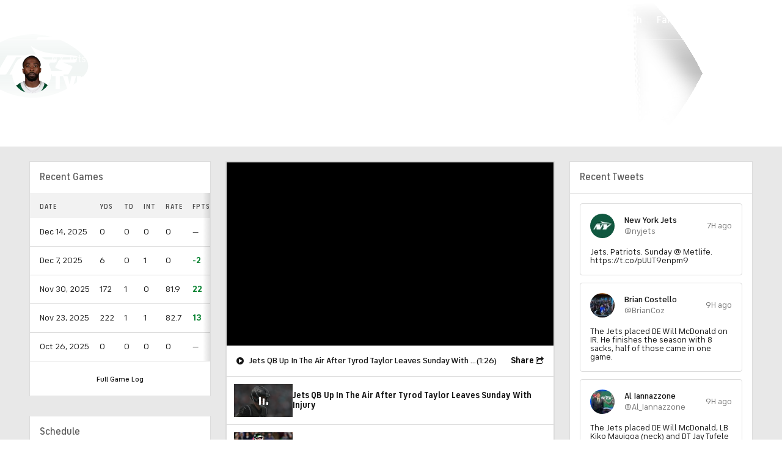

--- FILE ---
content_type: image/svg+xml
request_url: https://sports.cbsimg.net/fly/images/league-logos/2227253.svg
body_size: 79506
content:
<?xml version="1.0" encoding="UTF-8"?>
<svg id="Layer_1" data-name="Layer 1" xmlns="http://www.w3.org/2000/svg" xmlns:xlink="http://www.w3.org/1999/xlink" viewBox="0 0 500 500">
  <image width="500" height="500" xlink:href="[data-uri]"/>
</svg>

--- FILE ---
content_type: application/javascript
request_url: https://sportsfly.cbsistatic.com/fly-373/bundles/sportsmediajs/js-build/components/fantasy-player-performance-chart.js
body_size: 290
content:
define(["jquery","libs/debug","libs/chart.min"],function(e,a,u){var r=a.init("fantasy-player-performance-chart");r.enable();e.widget("sports.fantasyPlayerPerformanceChart",e.fly.base,{options:{chartData:"",isMobile:false},_create:function e(){var a=null;var r=null;var t=[];var o=[];var l=[];var n=document.getElementById("playerPerformanceChart");var c="#C2C4C7";var i="#004ACE";var s="#F78D8D";this._setup();a=this.options;r=JSON.parse(a.chartData);if(!a.isMobile){for(var b=0;b<r.actual.length;b+=1){l.push(b+1)}}else{for(var b=r.mobileStartWeek;b<=r.mobileEndWeek;b+=1){l.push(b)}}r.projected.forEach(function(e,a){if(e<0){t.push(s);r.projected[a]*=-1}else{t.push(c)}});r.actual.forEach(function(e,a){if(e<0){o.push(s);r.actual[a]*=-1}else{o.push(i)}});new u(n,{type:"bar",data:{labels:l,datasets:[{backgroundColor:t,barPercentage:1,borderColor:t,borderWidth:1,categoryPercentage:.7,data:r.projected,label:"PROJECTED"},{backgroundColor:o,barPercentage:1,borderColor:o,borderWidth:1,categoryPercentage:.7,data:r.actual,label:"ACTUAL"}]},options:{animation:false,datasets:{bar:{barPercentage:1,categoryPercentage:1}},scales:{x:{grid:{display:false}}},plugins:{legend:{labels:{boxHeight:10,boxWidth:10}},tooltip:{callbacks:{title:function e(a){return"Week "+a[0].label},label:function e(a){if(a.chart.tooltip.labelColors[0].backgroundColor==="#F78D8D"){return"-"+a.formattedValue+" FPTS"}return a.formattedValue+" FPTS"}}}}}})}})});

--- FILE ---
content_type: image/svg+xml
request_url: https://sports.cbsimg.net/fly/images/team-logos/418.svg
body_size: 8340
content:
<svg width="500" height="500" viewBox="0 0 500 500" fill="none" xmlns="http://www.w3.org/2000/svg">
<g clip-path="url(#clip0_37_7155)">
<path d="M432.166 151.924C428.418 152.834 419.102 153.128 415.139 153.128C411.176 153.128 405.573 152.54 396.966 156.295C390.796 158.99 386.647 164.386 384.784 167.231C385.23 166.545 385.771 165.925 386.389 165.389C386.389 165.389 392.666 158.144 405.487 159.09C405.218 159.435 405.042 159.842 404.976 160.273C404.909 160.705 404.954 161.146 405.107 161.555V161.598C405.165 161.725 405.237 161.845 405.322 161.957V161.957L405.379 162.05C405.379 162.05 409.972 160.574 413.219 159.592C420.27 157.843 424.634 156.654 429.393 154.705C435.885 152.039 437.992 150.864 437.748 150.362C437.505 149.86 435.942 151.014 432.166 151.924Z" fill="#005778"/>
<path d="M386.396 165.382C385.778 165.918 385.237 166.538 384.791 167.224C382.882 170.15 381.161 173.194 379.638 176.339C383.938 170.011 397.374 164.665 405.336 161.957C405.252 161.845 405.18 161.725 405.121 161.598V161.555C404.969 161.146 404.923 160.705 404.99 160.273C405.056 159.842 405.232 159.434 405.501 159.09C392.666 158.144 386.396 165.382 386.396 165.382Z" fill="white"/>
<path d="M399.245 314.781C396.522 320.306 403.602 337.383 410.073 342.463C405.336 341.03 380.591 334.007 376.621 343.18C372.257 353.248 396.443 390.182 399.188 397.083C388.037 386.026 357.474 361.196 353.174 364.033C348.874 366.871 349.913 380.695 351.024 387.724C346.832 382.615 339.63 374.424 333.41 376.875C327.19 379.326 327.957 403.06 327.555 413.171C322.424 401.276 314.047 377.341 306.293 378.201C298.54 379.061 289.811 395.399 288.185 401.598C287.002 395.364 281.929 381.655 274.254 381.655C266.579 381.655 248.742 417.937 243.346 429.739C243.346 420.617 245.496 376.108 240.673 373.901C235.851 371.694 219.512 381.841 216.008 386.456C217.305 380.609 218.408 360.844 214.059 358.458C209.709 356.072 197.29 355.312 174.846 376.065C178.572 368.104 184.706 359.44 186.197 351.041C195.523 350.585 204.805 349.467 213.973 347.695C232.347 360.963 254.029 368.899 276.627 370.628C299.225 372.357 321.861 367.811 342.04 357.492C362.219 347.173 379.156 331.482 390.983 312.149C402.811 292.816 409.07 270.592 409.07 247.928C409.068 242.677 408.736 237.43 408.073 232.22C412.631 227.921 417.002 223.771 421.073 219.895C420.038 222.508 419.574 225.313 419.711 228.121C419.976 238.498 446.856 240.712 461.138 241.866C445.187 244.016 417.311 255.574 422.606 261.773C427.902 267.972 443.345 276.478 445.538 277.539C438.178 277.539 414.007 280.04 411.284 286.898C408.561 293.755 446.29 316.744 460.099 322.148C442.937 317.325 401.968 309.256 399.245 314.781Z" fill="#FC4C02"/>
<path d="M378.42 137.922C369.93 139.6 361.592 141.97 353.489 145.009C331.55 130.643 305.597 123.66 279.411 125.077C253.226 126.493 228.177 136.237 207.916 152.886C187.656 169.535 173.242 192.22 166.777 217.634C160.311 243.049 162.131 269.864 171.972 294.171C165.56 299.027 158.663 303.208 151.391 306.647C156.407 300.664 160.779 289.162 155.103 286.095C151.226 283.995 133.196 283.164 133.196 283.164C133.196 283.164 153.498 269.548 153.025 259.652C152.552 249.756 120.176 244.739 107.377 241.902C118.671 239.523 155.246 231.26 156.823 223.9C158.4 216.541 145.357 211.324 139.918 208.758C146.045 208.837 161.574 211.439 163.667 203.857C166.06 195.164 127.836 172.527 119.108 169.388C121.057 169.847 157.475 178.346 170.79 175.465C180.7 173.315 169.149 159.979 167.243 158.402C170.166 159.836 186.863 163.268 191.607 155.342C196.351 147.417 180.206 115.864 171.155 102.471C179.217 110.511 216.036 136.703 221.526 132.246C227.015 127.789 222.823 113.392 219.877 108.641C225.811 114.195 231.651 121.619 239.19 121.461C242.967 121.382 247.718 108.899 248.506 80.686C253.565 96.5159 265.748 118.014 274.734 116.674C283.72 115.334 286.759 102.07 287.998 96.4013C289.03 102.485 293.731 118.122 299.715 118.695C307.053 119.842 321.091 87.1642 326.23 72.4307C327.003 79.7186 321.658 117.147 329.569 120.257C337.48 123.367 350.544 107.616 357.961 98.7589C353.461 107.301 344.668 127.961 349.906 132.905C355.145 137.85 373.253 132.669 380.312 126.85C378.305 131.207 377.883 134.668 378.42 137.922Z" fill="#FC4C02"/>
<path d="M474.998 137.363C465.617 138.294 446.813 145.066 446.813 145.066C412.481 136.145 371.734 135.141 321.744 165.561C312.866 170.967 304.272 176.824 295.996 183.111C288.113 189.102 280.868 195.2 274.11 201.32C271.187 203.957 267.439 207.34 264.228 210.586C248.004 215.996 240.802 210.937 218.509 213.868C200.866 216.19 194.015 222.209 190.131 226.939C189.629 228.301 189.68 229.497 190.597 230.228C192.704 231.919 195.957 231.074 202.134 230.615C208.311 230.157 217.656 230.314 223.826 234.198C227.803 236.671 229.609 242.647 230.275 245.951C225.653 250.852 221.117 255.603 216.538 260.125C188.354 287.958 169.414 304.569 148.224 312.868C102.203 330.883 76.276 309.722 65.8923 303.48C53.2943 295.397 36.583 292.731 27.6182 291.04C21.7547 290.005 16.2954 287.358 11.8528 283.393C9.93946 281.767 8.47041 279.029 6.29192 279.646C5.78047 279.752 5.30152 279.977 4.89453 280.305C5.30377 279.983 5.78204 279.759 6.29192 279.653C6.62872 283.544 19.6854 316.006 61.1556 321.933C73.0083 323.617 76.7777 323.086 78.992 322.922C72.0194 316.795 66.2721 308.245 65.7848 307.744C67.3709 309.12 68.9547 310.434 70.536 311.685C80.6164 322.627 94.0708 329.878 108.753 332.281C109.527 332.524 121.186 332.997 121.186 332.997C134.802 332.711 153.046 328.698 169.994 323.796C219.748 309.356 267.747 266.238 267.747 266.238C267.747 266.238 265.081 277.861 264.042 282.003C262.183 290.719 259.602 299.264 256.324 307.55C256.324 307.55 254.948 310.99 252.949 315.197C249.997 321.417 245.847 329.249 245.847 332.524C245.836 332.667 245.836 332.811 245.847 332.954C245.882 333.231 245.942 333.505 246.027 333.771C251.234 330.84 256.13 327.388 260.638 323.466C269.696 315.913 281.176 304.419 294.462 288.03C324.316 251.203 329.06 225.993 350.05 206.379C358.936 198.067 382.297 185.225 394.257 181.054L394.522 180.925C408.542 172.938 422.962 165.676 437.727 159.169C449.551 154.411 491.136 140.602 495.514 147.467C493.737 139.577 484.256 136.431 474.998 137.363ZM429.407 154.705C424.649 156.654 420.284 157.843 413.233 159.592C409.987 160.574 405.393 162.05 405.393 162.05L405.336 161.957C397.382 164.666 383.931 170.004 379.646 176.325C381.162 173.183 382.881 170.143 384.791 167.224C386.647 164.357 390.796 158.983 396.973 156.288C405.572 152.533 411.184 153.121 415.146 153.121C419.109 153.121 428.397 152.834 432.173 151.924C435.95 151.014 437.555 149.853 437.77 150.362C437.985 150.871 435.899 152.039 429.407 154.705Z" fill="#008E97"/>
<path d="M264.042 282.031C262.183 290.747 259.602 299.292 256.324 307.578C240.064 316.178 214.044 327.264 190.561 332.774C144.261 343.631 114.6 334.208 109.527 332.552L108.81 332.323C109.942 332.567 121.193 333.04 121.193 333.04C144.635 333.4 167.942 329.423 189.937 321.309C218.301 310.961 246.198 294.042 264.042 282.031Z" fill="white"/>
<path d="M267.747 266.295C267.747 266.295 265.081 277.918 264.042 282.06C246.199 294.071 218.301 310.99 189.93 321.352C167.935 329.466 144.628 333.443 121.186 333.083C134.802 332.796 153.047 328.783 169.994 323.882C219.749 309.413 267.747 266.295 267.747 266.295Z" fill="#005778"/>
<path d="M385.78 245.965C382.247 256.857 376.822 271.763 370.179 284.346C362.296 299.316 351.877 309.657 346.395 313.627C345.485 313.075 345.141 311.914 345.112 310.718C345.069 308.568 349.756 297.575 351.562 274.407C357.481 269.957 362.798 265.722 367.499 261.816C373.511 256.843 379.689 251.461 385.78 245.965Z" fill="#008E97"/>
<path d="M112.214 297.883C112.199 299.399 112 300.908 111.619 302.376C110.69 305.596 109.237 308.642 107.32 311.391C106.206 312.961 105.01 314.47 103.737 315.913C102.564 315.975 101.388 315.958 100.218 315.863C98.7848 315.719 97.2298 315.461 96.592 315.339C96.1978 314.802 115.274 301.874 110.107 295.583C110.372 295.511 112.128 295.117 112.214 297.883Z" fill="#005778"/>
<path d="M493.121 155.758C492.138 157.003 491.021 158.135 489.788 159.134C485.378 162.847 480.671 166.193 475.714 169.137C468.849 173.358 449.716 186.336 435.025 199.88C434.481 200.382 395.203 237.452 394.221 238.362C394.114 238.706 389.019 257.71 376.851 282.362C368.323 299.654 355.596 310.46 351.053 312.932C350.766 313.083 348.143 314.745 346.388 313.649C351.87 309.679 362.275 299.317 370.172 284.368C376.815 271.77 382.24 256.879 385.773 245.987C379.66 251.483 373.504 256.865 367.528 261.838C362.827 265.744 357.495 269.979 351.59 274.429C351.59 274.429 338.863 283.788 331.669 288.575C327.641 291.248 309.188 302.749 297.988 308.855C288.486 314.043 268.607 323.474 268.528 323.502C258.166 332.252 250.047 336.337 247.875 335.792C246.542 335.463 246.084 333.893 246.055 333.814C251.262 330.884 256.158 327.431 260.667 323.509C269.725 315.956 281.205 304.462 294.491 288.073C324.345 251.247 329.089 226.036 350.078 206.423C358.964 198.11 382.326 185.268 394.286 181.098L394.551 180.969C380.864 188.78 366.99 197.787 357.939 206.423C340.404 222.811 334.406 241.952 317.035 268.101L316.598 268.782C375.124 224.395 420.349 172.993 467.086 156.568C468.577 156.045 469.953 155.558 471.343 155.135L471.508 155.078C487.424 149.696 493.859 148.857 494.325 151.853C494.554 153.128 493.508 155.049 493.121 155.758Z" fill="#005778"/>
<path d="M96.5702 315.311C84.7676 313.039 70.9513 305.006 66.666 302.569C68.1351 301.136 71.7539 298.556 78.6119 298.986C88.0281 299.567 98.4333 300.333 103.306 298.872C107.491 297.618 108.287 295.79 110.078 295.554C115.259 301.846 96.176 314.773 96.5702 315.311Z" fill="#008E97"/>
<path d="M218.509 213.868C240.803 210.937 248.004 216.018 264.228 210.586C267.439 207.34 271.187 203.957 274.103 201.32C270.354 202.567 266.523 203.551 262.638 204.266C255.042 205.763 249.524 205.376 233.765 207.447C209.007 210.701 197.426 218.462 194.18 221.457C193.147 222.393 192.221 223.44 191.421 224.581C190.907 225.32 190.476 226.113 190.138 226.946C194.008 222.217 200.859 216.19 218.509 213.868Z" fill="#005778"/>
<path d="M252.949 315.225C249.996 321.445 245.847 329.278 245.847 332.553C245.835 332.696 245.835 332.84 245.847 332.983C208.096 347.731 177.311 347.035 177.196 347.043C125.292 349.479 84.4452 328.368 84.4452 328.368H83.6139C78.7409 328.368 54.6342 327.995 38.8043 320.643C21.491 312.61 11.5301 300.019 7.19464 290.545C3.96989 283.494 3.81224 281.229 4.837 280.312C4.9264 280.232 5.02227 280.161 5.12364 280.097V280.097C5.47058 279.905 5.84177 279.76 6.22722 279.667C6.56403 283.558 19.6207 316.021 61.0909 321.947C72.9436 323.631 76.7129 323.101 78.9273 322.936C71.9546 316.809 66.2074 308.26 65.7201 307.758C67.3062 309.134 68.89 310.448 70.4713 311.699C80.5705 322.648 94.0493 329.895 108.753 332.28H108.803H108.853L109.519 332.495C114.6 334.158 144.253 343.574 190.554 332.718C214.066 327.207 240.057 316.15 256.317 307.522C256.324 307.586 254.948 311.019 252.949 315.225Z" fill="#005778"/>
<path d="M499.978 148.728C499.955 147.72 499.808 146.719 499.541 145.747V145.747C497.27 137.807 489.165 132.905 478.129 132.905C476.961 132.905 475.764 132.97 474.546 133.084C466.09 133.923 451.056 139.018 446.598 140.58C433.494 137.153 420.012 135.384 406.468 135.313C399.769 135.328 393.079 135.807 386.446 136.746V136.746L383.709 137.112C383.709 137.112 382.641 133.643 385.428 125.538C386.402 122.78 387.549 120.085 388.861 117.469C388.861 117.469 358.341 133.335 354.528 128.269C350.716 123.202 367.821 82.9002 367.821 82.9002C367.821 82.9002 338.397 115.592 332.614 114.144C330.35 113.578 330.128 101.733 330.02 88.9914C329.862 71.7354 330.464 52 330.464 52C330.464 52 306.236 112.238 300.324 111.923C295.2 111.651 287.74 79.4963 287.74 79.4963C287.74 79.4963 283.061 107.208 274.648 110.597C266.235 113.987 244.607 62.1615 244.607 62.1615C244.607 62.1615 243.611 114.03 237.592 115.191C231.572 116.352 212.417 96.9744 212.417 96.9744C212.417 96.9744 221.396 122.808 218.358 126.212C216.545 128.24 198.114 116.853 178.944 103.101C167.866 95.1542 158.607 88.4969 158.607 88.4969C158.607 88.4969 169.414 106.412 177.999 125.202C183.918 138.101 187.501 150.505 185.953 152.92C182.162 158.832 153.706 150.405 153.706 150.405C153.706 150.405 169.879 165.984 168.833 169.997C168.324 171.939 152.244 170.534 135.869 168.299C118.534 165.934 100.899 162.659 100.899 162.659C100.899 162.659 158.629 196.225 156.794 202.273C155.361 207.053 119.43 203.133 119.43 203.133C119.43 203.133 150.674 217.408 150.545 222.123C150.416 226.838 89.4615 242.281 89.4615 242.281C89.4615 242.281 144.726 253.84 145.787 260.01C146.848 266.18 123.988 285.951 123.988 285.951C123.988 285.951 150.595 288.352 151.935 291.835C153.276 295.318 145.486 309.084 138.714 311.262C130.358 313.964 122.755 315.676 113.497 315.676C112.164 315.676 110.859 315.641 109.584 315.569C110.042 314.981 110.494 314.365 110.888 313.785C113.078 310.643 114.734 307.161 115.79 303.48V303.444V303.408C116.252 301.602 116.493 299.747 116.506 297.883V297.725C116.526 295.877 115.83 294.092 114.564 292.745C112.307 290.774 110.193 291.011 108.681 291.677L103.428 294.257C102.985 294.451 102.531 294.616 102.067 294.751C101.056 295.052 98.9422 295.411 94.5494 295.411C90.3859 295.411 85.4341 295.103 80.64 294.809C80.64 294.809 77.7019 294.644 77.1286 294.644C71.3957 294.644 67.5977 296.457 65.3045 298.127L64.0505 297.467C52.3626 291.254 38.7542 288.746 30.2623 287.177C29.6031 287.055 28.9724 286.948 28.3776 286.826C22.7113 285.779 17.4989 283.029 13.4363 278.943C12.5216 277.87 11.4487 276.942 10.2546 276.191C9.32591 275.716 8.31005 275.434 7.26896 275.364C6.22788 275.293 5.1834 275.436 4.19924 275.783C2.8065 276.264 1.62042 277.207 0.838336 278.456C-1.1825 281.817 0.745176 286.754 3.28914 292.315C6.19141 298.643 15.2709 314.437 36.9698 324.519C44.0857 327.823 53.4518 330.181 64.7957 331.514C70.9808 332.234 77.2009 332.612 83.4276 332.646C91.1774 336.306 99.1813 339.403 107.377 341.912C121.279 346.254 142.999 351.421 167.894 351.536C167.894 351.536 176.723 351.65 181.51 351.342C181.983 353.334 178.536 360.436 174.394 368.77C169.485 378.645 163.186 390.326 163.186 390.326C163.186 390.326 174.573 380.293 185.179 372.805C195.785 365.316 207.831 359.261 210.654 362.772C216 369.343 210.296 396.453 210.296 396.453C210.296 396.453 231.88 377.355 236.882 379.971C239.176 381.16 239.405 395.428 239.412 410.455C239.412 428.263 238.961 447.181 238.961 447.181C238.961 447.181 268.686 387.036 274.87 388.756C281.054 390.476 287.826 417.894 287.826 417.894C287.826 417.894 299.113 384.485 306.014 385.295C308.773 384.958 314.699 395.793 319.973 406.872C325.742 419.012 330.722 430.879 330.722 430.879C330.722 430.879 330.844 418.474 331.711 405.797C332.492 394.332 333.947 383.167 336.462 382.543C341.765 381.239 357.151 401.892 357.151 401.892C357.151 401.892 351.712 373.156 355.976 370.719C360.24 368.283 411.434 412.555 411.434 412.555C411.434 412.555 377.797 350.196 381.888 345.444C385.98 340.693 421.861 350.389 421.861 350.389C418.293 346.103 414.979 341.612 411.936 336.938C407.156 329.478 403.172 321.173 405.042 319.138C406.74 317.317 425.451 319.217 444.778 322.964C467.065 327.264 481.569 330.367 481.569 330.367C481.569 330.367 468.44 323.265 449.078 311.62C432.316 301.531 417.547 290.179 418.206 288.338C419.561 284.375 459.59 280.563 459.59 280.563C459.59 280.563 452.869 276.614 445.652 272.2C437.813 267.406 429.45 261.451 429.45 259.258C429.45 257.344 439.482 252.615 452.725 248.509C468.598 243.629 483.274 240.354 483.274 240.354C483.274 240.354 428.704 235.975 425.293 228.171C422.972 222.854 427.243 215.924 430.374 211.453C432.636 208.368 435.19 205.507 437.999 202.911C452.904 189.145 471.88 176.468 477.943 172.742L479.197 171.96C479.197 171.96 493.199 161.627 494.64 160.416C495.894 159.362 499.09 156.002 499.814 151.731C499.982 150.739 500.038 149.732 499.978 148.728V148.728ZM155.103 286.095C151.226 283.995 133.196 283.164 133.196 283.164C133.196 283.164 153.498 269.548 153.025 259.652C152.552 249.756 120.175 244.739 107.377 241.902C118.67 239.522 155.246 231.26 156.823 223.9C158.399 216.541 145.357 211.324 139.918 208.758C146.045 208.837 161.574 211.438 163.666 203.857C166.06 195.164 127.836 172.527 119.108 169.388C121.057 169.846 157.475 178.345 170.789 175.465C180.7 173.315 169.148 159.979 167.242 158.402C170.166 159.835 186.863 163.268 191.607 155.342C196.351 147.417 180.206 115.864 171.155 102.471C179.217 110.511 216.036 136.703 221.525 132.246C227.015 127.789 222.823 113.392 219.877 108.641C225.811 114.195 231.651 121.619 239.19 121.461C242.966 121.382 247.718 108.899 248.506 80.6859C253.565 96.5158 265.747 118.014 274.734 116.674C283.72 115.334 286.758 102.07 287.998 96.4011C289.03 102.485 293.731 118.122 299.715 118.695C307.053 119.841 321.091 87.164 326.229 72.4305C327.003 79.7185 321.657 117.147 329.569 120.257C337.48 123.367 350.544 107.616 357.961 98.7588C353.46 107.301 344.668 127.961 349.906 132.905C355.144 137.85 373.253 132.669 380.312 126.85C378.334 131.15 377.911 134.639 378.449 137.893C369.959 139.571 361.621 141.942 353.518 144.98C331.579 130.614 305.625 123.631 279.44 125.048C253.254 126.465 228.205 136.208 207.945 152.857C187.684 169.506 173.271 192.191 166.805 217.606C160.339 243.02 162.16 269.835 172.001 294.142C165.588 298.999 158.691 303.18 151.42 306.619C156.414 300.663 160.778 289.162 155.103 286.095ZM78.612 298.994C88.0282 299.574 98.4334 300.341 103.306 298.879C107.491 297.625 108.287 295.798 110.078 295.561C110.365 295.518 112.121 295.124 112.228 297.869C112.213 299.385 112.014 300.894 111.633 302.362C110.704 305.582 109.251 308.628 107.334 311.377C106.22 312.947 105.024 314.456 103.751 315.899C102.578 315.961 101.402 315.944 100.232 315.848C98.7989 315.705 97.2438 315.447 96.6061 315.325C84.8035 313.054 70.9872 305.02 66.7019 302.584C68.1351 301.144 71.754 298.6 78.612 298.987V298.994ZM461.153 241.873C445.201 244.023 417.325 255.582 422.62 261.78C427.916 267.979 443.359 276.485 445.552 277.546C438.192 277.546 414.021 280.047 411.298 286.905C408.575 293.763 446.304 316.751 460.113 322.155C442.915 317.317 401.968 309.256 399.245 314.774C396.522 320.291 403.602 337.375 410.073 342.456C405.336 341.023 380.591 334 376.621 343.173C372.257 353.241 396.443 390.175 399.187 397.076C388.037 386.026 357.473 361.195 353.174 364.033C348.874 366.871 349.913 380.694 351.024 387.724C346.832 382.615 339.63 374.424 333.41 376.875C327.19 379.326 327.956 403.06 327.555 413.171C322.424 401.275 314.047 377.341 306.293 378.201C298.539 379.061 289.811 395.399 288.184 401.598C287.002 395.363 281.928 381.655 274.254 381.655C266.579 381.655 248.742 417.937 243.346 429.739C243.346 420.617 245.496 376.108 240.673 373.901C235.85 371.694 219.512 381.841 216.008 386.456C217.305 380.608 218.408 360.844 214.058 358.458C209.709 356.072 197.29 355.312 174.845 376.065C178.572 368.104 184.706 359.44 186.197 351.041C195.523 350.585 204.805 349.466 213.972 347.695C232.347 360.963 254.028 368.899 276.626 370.628C299.224 372.357 321.861 367.811 342.04 357.492C362.219 347.173 379.156 331.482 390.983 312.149C402.811 292.816 409.07 270.592 409.069 247.928C409.068 242.676 408.736 237.43 408.073 232.22C412.631 227.92 417.002 223.771 421.073 219.894C420.038 222.508 419.574 225.313 419.711 228.121C419.99 238.498 446.871 240.712 461.153 241.866V241.873ZM495.55 147.495C491.171 140.63 449.586 154.439 437.762 159.198C422.991 165.708 408.563 172.972 394.536 180.961C380.849 188.772 366.976 197.78 357.925 206.415C340.389 222.804 334.391 241.944 317.021 268.094L316.584 268.774C375.109 224.388 420.334 172.985 467.072 156.56C468.562 156.037 469.938 155.55 471.328 155.127L471.493 155.07C487.409 149.688 493.844 148.85 494.31 151.845C494.518 153.149 493.472 155.091 493.077 155.808C492.095 157.053 490.977 158.185 489.745 159.183C485.347 162.878 480.654 166.207 475.714 169.137C468.849 173.358 449.715 186.336 435.025 199.88C434.48 200.381 395.203 237.451 394.221 238.361C394.114 238.705 389.019 257.71 376.851 282.361C368.323 299.653 355.596 310.46 351.053 312.932C350.766 313.082 348.143 314.745 346.388 313.648C345.477 313.097 345.133 311.936 345.105 310.739C345.062 308.589 349.748 297.596 351.554 274.428C351.554 274.428 338.827 283.787 331.625 288.581C327.598 291.254 309.145 302.756 297.945 308.862C288.442 314.05 268.564 323.48 268.478 323.509C258.116 332.259 249.996 336.343 247.825 335.799C246.492 335.469 246.034 333.9 246.005 333.821C245.92 333.555 245.86 333.281 245.826 333.004C208.075 347.752 177.289 347.057 177.174 347.064C125.292 349.479 84.4452 328.368 84.4452 328.36H83.6139C78.741 328.36 54.6342 327.988 38.8043 320.635C21.491 312.602 11.5301 300.011 7.19466 290.538C3.96992 283.486 3.81227 281.222 4.83702 280.305C5.24401 279.977 5.72296 279.751 6.23441 279.645C8.38424 279.029 9.88194 281.795 11.7953 283.393C16.2379 287.357 21.6972 290.005 27.5607 291.039C36.5255 292.723 53.2368 295.396 65.842 303.465C76.2257 309.707 102.153 330.869 148.173 312.853C169.385 304.555 188.303 287.944 216.502 260.082C221.081 255.56 225.617 250.809 230.239 245.907C229.58 242.604 227.774 236.627 223.79 234.155C217.62 230.3 208.268 230.149 202.098 230.572C195.928 230.995 192.668 231.876 190.561 230.185C190.219 229.886 189.971 229.496 189.844 229.061C189.717 228.625 189.717 228.162 189.844 227.727C190.06 226.812 190.433 225.941 190.948 225.154C191.077 224.947 191.206 224.739 191.349 224.538C192.147 223.398 193.073 222.352 194.108 221.421C197.354 218.418 208.935 210.672 233.693 207.397C249.459 205.333 254.97 205.72 262.566 204.222C266.451 203.506 270.282 202.522 274.031 201.277C280.789 195.157 288.034 189.059 295.917 183.068C304.193 176.781 312.787 170.924 321.665 165.518C371.655 135.098 412.402 136.101 446.742 145.016C446.742 145.016 465.545 138.244 474.926 137.312C484.256 136.431 493.737 139.577 495.564 147.488L495.55 147.495Z" fill="white"/>
</g>
<defs>
<clipPath id="clip0_37_7155">
<rect width="500" height="395.124" fill="white" transform="translate(0 52)"/>
</clipPath>
</defs>
</svg>


--- FILE ---
content_type: application/javascript
request_url: https://sportsfly.cbsistatic.com/fly-373/bundles/sportsmediajs/js-build/components/video/avia/video-adhelper.js
body_size: 3988
content:
define(["exports","module","utils/cookie","libs/debug"],function(e,a,r,t){"use strict";var c=Object.assign||function(e){for(var a=1;a<arguments.length;a++){var r=arguments[a];for(var t in r){if(Object.prototype.hasOwnProperty.call(r,t)){e[t]=r[t]}}}return e};var i=function(){function t(e,a){for(var r=0;r<a.length;r++){var t=a[r];t.enumerable=t.enumerable||false;t.configurable=true;if("value"in t)t.writable=true;Object.defineProperty(e,t.key,t)}}return function(e,a,r){if(a)t(e.prototype,a);if(r)t(e,r);return e}}();function s(e){return e&&e.__esModule?e:{default:e}}function o(e,a){if(!(e instanceof a)){throw new TypeError("Cannot call a class as a function")}}var b=s(r);var n=s(t);var _=n["default"].init("VideoAdhelper");_.log("VideoAdhelper");var d=function(){function e(){o(this,e);this.options={FMS:{adCallUrl:".v.fwmrm.net/ad/g/1?",adPrefix:"imafw_",apiKey:"",customAdParams:{live:{feat:"100",_fw_gdpr:"0",_fw_site_page:undefined},vod:{_fw_gdpr:"0",_fw_site_page:undefined,vdur:undefined},all:{_fw_nielsen_app_id:"P0C0C37AD-20C4-4EF7-AF25-BEBCB16DF85E",aamid:"62319244109132114211347291283901665790",firstpg:"1",ftag:"ACQ-07-10aab5e",partner:undefined,ptype:undefined,session:undefined,show:undefined,subses:undefined,sz:"640x480",vguid:undefined}},customerId:{local:"7f077",qa:"7f077",prod:"7f077",stage:"7f077"},daiGlobalAdParams:{local:{correlator:"[RANDOM]",imafw_caid:"2560022",imafw_csid:"",imafw_playername_version:"Avia JS Video Player_2.4.0",iu:"/8264/vaw-sports/desktop/cbssports",pvrn:"[RANDOM]",sz:"640x480",vprn:"[RANDOM]"},qa:{correlator:"[RANDOM]",imafw_caid:"2560022",imafw_csid:"",imafw_playername_version:"Avia JS Video Player_2.4.0",iu:"/8264/vaw-sports/desktop/cbssports",pvrn:"[RANDOM]",sz:"640x480",vprn:"[RANDOM]"},stage:{correlator:"[RANDOM]",imafw_caid:"2560022",imafw_csid:"",imafw_playername_version:"Avia JS Video Player_2.4.0",iu:"/8264/vaw-sports/desktop/cbssports",pvrn:"[RANDOM]",sz:"640x480",vprn:"[RANDOM]"},prod:{correlator:"[RANDOM]",imafw_caid:"2560022",imafw_csid:"",imafw_playername_version:"Avia JS Video Player_2.4.0",iu:"/8264/vaw-sports/desktop/cbssports",pvrn:"[RANDOM]",sz:"640x480",vprn:"[RANDOM]"}},enableFmsIpv4:false,env:"prod",gppData:undefined,gppSids:undefined,host:"video-api.cbssports.com",hostFmsIpv4:"video-api-ipv4.cbssports.com",httpProtocal:"https://",imaGlobalAdParams:{local:{asnw:"520311",caid:"2560022",csid:"",flag:{vod:"+amcb+emcr+dtrd+sltp+slcb+vicb+fbad+sync+nucr+aeti",live:"+amcb+emcr+sltp+slcb+qtcb+exvt+fbad+sync+nucr+aeti"},metr:"1023",nw:"520311",prof:"520311:GoogleDAICSAI_v01",pvrn:"[RANDOM]",resp:"vmap1+vast4",ssnw:"520311",vprn:"[RANDOM]"},qa:{asnw:"520311",caid:"2560022",csid:"",flag:{vod:"+amcb+emcr+dtrd+sltp+slcb+vicb+fbad+sync+nucr+aeti",live:"+amcb+emcr+sltp+slcb+qtcb+exvt+fbad+sync+nucr+aeti"},metr:"1023",nw:"520311",prof:"520311:GoogleDAICSAI_v01",pvrn:"[RANDOM]",resp:"vmap1+vast4",ssnw:"520311",vprn:"[RANDOM]"},stage:{asnw:"520311",caid:"2560022",csid:"",flag:{vod:"+amcb+emcr+dtrd+sltp+slcb+vicb+fbad+sync+nucr+aeti",live:"+amcb+emcr+sltp+slcb+qtcb+exvt+fbad+sync+nucr+aeti"},metr:"1023",nw:"520311",prof:"520311:GoogleDAICSAI_v01",pvrn:"[RANDOM]",resp:"vmap1+vast4",ssnw:"520311",vprn:"[RANDOM]"},prod:{asnw:"520311",caid:"2560022",csid:"",flag:{vod:"+amcb+emcr+dtrd+sltp+slcb+vicb+fbad+sync+nucr+aeti",live:"+amcb+emcr+sltp+slcb+qtcb+exvt+fbad+sync+nucr+aeti"},metr:"1023",nw:"520311",prof:"520311:GoogleDAICSAI_v01",pvrn:"[RANDOM]",resp:"vmap1+vast4",ssnw:"520311",vprn:"[RANDOM]"}},isLat:undefined,isLive:false,rdp:undefined,requestType:"POST",privacyCookieName:"usprivacy",slug:""}};this.state={FMSData:{dai:null,ima:null},device:window.SportsPageVars.device}}i(e,[{key:"init",value:function e(a){var r=this;var t=this;_.log(a,"init options");Object.keys(a).forEach(function(e){if(!(e in r.options.FMS)){_.log(e+" option doesn't exist in VideoAdhelper object")}else{t.options.FMS[e]=a[e]}});_.log(t.options,"self.options")}},{key:"overrideConfigs",value:function e(a,r){_.log(a,r,this.options,"overrideConfigs");return a}},{key:"getAdCallUrl",value:function e(){var a=this;var r=a.options;return r.FMS.httpProtocal+r.FMS.customerId[r.FMS.env]+r.FMS.adCallUrl}},{key:"addGlobalAdParameters",value:function e(a,r,t,i){var s=this;var o=s.options;var n=r==="dai"?o.FMS.daiGlobalAdParams[o.FMS.env]:o.FMS.imaGlobalAdParams[o.FMS.env];var d=a;if(r==="dai"){_.log(d.metadata,"resourceConfig.metadata");n.imafw_caid=d.metadata.videoId}else{_.log(d.metadata,"resourceConfig.metadata");n.caid=d.metadata.videoId}s.addParamArrayResource(d,r,n,"",t,true,i);var l=s.state.FMSData[r]&&s.state.FMSData[r].client_ip?s.state.FMSData[r].client_ip:"";if(r==="ima"){if(l){d.ad[t].adCallUrl+="&vip="+l}d.ad[t].adCallUrl+=";"}else{if(l){d.ad[t].vip=l}d.ad[t].enableNonce=true}return d}},{key:"addCustomAdParameters",value:function e(a,r,t,i){var s=this;var o=s.options;var n=r==="dai"?o.FMS.adPrefix:"";var d=r==="dai"?Object.assign(o.FMS.customAdParams.live,o.FMS.customAdParams.all):Object.assign(o.FMS.customAdParams.vod,o.FMS.customAdParams.all);d=c({},d,{cid_numerical:"",gpp:s.options.FMS.gppData,gpp_sid:s.options.FMS.gppSids,rdp:s.options.FMS.rdp});var l=a;Object.keys(d).forEach(function(e){switch(e){case"_fw_site_page":case"imafw__fw_site_page":d[e]=window.location.href;break;case"cid":d[e]=l.metadata.videoSlug;break;case"cid_numerical":d[e]=l.metadata.videoId;break;case"imafw_is_lat":d[e]=o.FMS.isLat;break;case"partner":d[e]=l.ad.viewabilityTracking.partner;break;case"ptype":d[e]=l.ad.viewabilityTracking.ptype;break;case"session":d[e]=l.metadata.session;break;case"show":d[e]=l.metadata.title;break;case"subses":d[e]=l.metadata.subses;break;case"vdur":d[e]=l.metadata.duration;break;case"vguid":d[e]=l.ad.viewabilityTracking.vguid;break;default:break}});l=s.addParamArrayResource(l,r,d,n,t,false,i);if(r==="ima"){l.ad[t].adCallUrl+="&givn=[GOOGLE_INSTREAM_VIDEO_NONCE];"}return l}},{key:"addParamArrayResource",value:function e(a,r,t,i,s,o,n){var d=this;var l=d.options;var c=a;var u="";var p=l.FMS.isLive?"live":"vod";Object.keys(t).forEach(function(e){var a=t[e];_.log(e+":"+a,"FMS Response parameter");if(typeof a!=="undefined"){if(["imafw_csid","csid"].includes(e)){a=d.generateCsid(l.FMS.isLive||n?"live":"vod")}if(r==="dai"){if(!e.includes("caid")){c.ad[s].adParameters[i+e]=a}}else if(e==="flag"){u+="&"+i+e+"="+a[p]}else if(e==="_fw_site_page"){u+="&"+i+e+"="+encodeURIComponent(a)}else{u+="&"+i+e+"="+a}}});if(r==="ima"){u=o?u.substring(1):u;u=d.cleanAdCallSpecialChars(u);c.ad[s].adCallUrl+=u}var v=d.isUnderAge()?"1":"0";c.ad[s].adCallUrl+="&_fw_coppa="+v;return c}},{key:"getWindowAgent",value:function e(){try{return window.navigator.userAgent}catch(e){_.error(e,"Failed to get window.navigator.userAgent");return""}}},{key:"isNullOrUndefined",value:function e(a){return a===null||a===undefined}},{key:"getGoogledaiFromType",value:function e(a){_.log(a,"getGoogledaiFromType");if(a==="dai"){return 1}return 0}},{key:"getAge",value:function e(){_.log("VideoAdhelper:: Retrieving user age from pid_coppa cookie");try{var a=b["default"].read("pid_coppa");if(!a){_.log("VideoAdhelper:: No pid_coppa cookie found");return 99}var r=undefined;try{r=atob(a);_.log("VideoAdhelper:: Cookie successfully decoded")}catch(e){_.log("VideoAdhelper:: Failed to decode pid_coppa cookie:",e);return 99}var t=r.split("@");if(t.length<2){_.log("VideoAdhelper:: Invalid cookie format - missing age component");return 99}var i=t[1];if(!i||i.trim()===""){_.log("VideoAdhelper:: Age component is empty");return 99}_.log("VideoAdhelper:: User age retrieved:",i);return parseInt(i,10)}catch(e){_.log("VideoAdhelper:: Unexpected error in getAge function:",e);return 99}}},{key:"isUnderAge",value:function e(){var a=this.getAge();return a<18}},{key:"getUri",value:function e(a){try{var r=a.startsWith("http")?a:this.options.FMS.httpProtocal+a;return new URL("/vms/fms/proxy/v2",r).toString()}catch(e){_.error(e,"Failed to generate URI");return null}}},{key:"getFMSUserData",value:function e(a){var t=a.type;var i=a.url;var s,o,n;return regeneratorRuntime.async(function e(a){var r=this;while(1)switch(a.prev=a.next){case 0:_.log(t,i,"getFMSUserData");if(t){a.next=3;break}return a.abrupt("return",Promise.resolve());case 3:s=this.getAuthEmailHash();o=this.getUserId();_.log(s,o,"Retrieving Data for type");n={app:{coppa:this.isUnderAge()?"1":"0",googledai:this.getGoogledaiFromType(t),webhost:"cbssports.com"},device:{lat:this.isUnderAge()?"1":"0",ua:this.getWindowAgent()},identifiers:{emailhash:!this.isNullOrUndefined(s)&&s!==""?s:undefined,userid:!this.isNullOrUndefined(o)&&o!==""?o:undefined}};_.log(n,"FMS API request body");return a.abrupt("return",fetch(i,{method:this.options.FMS.requestType,headers:{"Content-Type":"application/json","x-api-key":this.options.FMS.apiKey},body:JSON.stringify(n),signal:AbortSignal.timeout(3e3)}).then(function(e){_.log(e,"FMS API response");if(!e.ok){throw new Error("HTTP error! status: "+e.status)}return e.json()}).then(function(e){_.log(e,"FMS API response");if(typeof e==="object"){r.setFMSData(t,e)}return e})["catch"](function(e){_.error(""+e,"Failed to get FMS API response");throw new Error(e)}));case 9:case"end":return a.stop()}},null,this)}},{key:"generateFMSData",value:function e(a){var r=this;_.log(a,"generateFMSData");if(Array.isArray(a)===false){return Promise.resolve()}var t=a.filter(function(e){return["dai","ima"].includes(e)});var i=this.getUri(this.options.FMS.enableFmsIpv4?this.options.FMS.hostFmsIpv4:this.options.FMS.host);if(!i){_.error("Failed to generate URI for FMS request: "+i);return Promise.resolve()}return Promise.allSettled(t.map(function(a){return r.getFMSUserData({type:a,url:i}).then(function(e){return e})["catch"](function(){var e=r.getUri(r.options.FMS.host);if(!r.options.FMS.enableFmsIpv4||!e){return Promise.resolve()}return r.getFMSUserData({type:a,url:e})})}))}},{key:"getFMSDataFromCache",value:function e(a){var r=this;_.log(a,"getFMSDataFromCache");var t=null;var i=r.generateCacheFMSKey();t=r.state.FMSData[a];_.log(t,"localData1");if(t===null){var s=r.getFromLocalStorage(i);_.log(s,"localStorageData");if(s!==null){r.state.FMSData[a]=s[a];t=s[a];_.log(t,"localData2")}}if(t!==null){if(t.sportsEmailHash!==r.getAuthEmailHash()){_.log(t.sportsEmailHash,"email hash detected as changed");return null}}return t}},{key:"setFMSData",value:function e(a,r){_.log(r,"setFMSData");var t=this;t.state.FMSData[a]=r;if("fms_id_ttl"in r){var i=r.fms_id_ttl;var s=t.generateCacheFMSKey();t.saveToLocalStorage(t.state.FMSData,i,s)}}},{key:"generateCacheFMSKey",value:function e(){_.log(this.options,"generateCacheFMSKey");return"VideoFMSData"}},{key:"overrideAdConfigs",value:function e(a,r,t,i,s,o){var n=this;var d=n.state.FMSData[r];var l=n.options;var c=a;l.FMS.isLive=t||false;_.log(d,n.state.FMSData,r,"data from fms");if(d===null){d={fms_params:{}}}var u=undefined;if(r==="dai"){u="ssai";if(!("adParameters"in c.ad[u])||c.ad[u].adParameters===null){c.ad[u].adParameters={}}}else{u="csai"}if(!c.ad[u]){c.ad[u]={}}if("fms_params"in d){var p=d.fms_params;if(Object.keys(d).includes("client_ip")){p.client_ip=d.client_ip}if(r==="ima"){var v=n.getAdCallUrl();c.ad[u].adCallUrl=v}c=n.addGlobalAdParameters(c,r,u,s);var f=b["default"].read(n.options.FMS.privacyCookieName);if(f){var g=n.isUnderAge()?"1":"0";var m=n.isUnderAge()?"1":"0";if(r==="ima"){c.ad[u].adCallUrl=c.ad[u].adCallUrl+"&_fw_us_privacy="+f+"&_fw_coppa="+g+"&_fw_is_lat="+m}else{c.ad[u].adParameters._fw_us_privacy=f;c.ad[u].adParameters._fw_coppa=g;c.ad[u].adParameters._fw_is_lat=m}}c=n.addParamArrayResource(c,r,p,"",u,false,s);if(typeof i!=="undefined"){_.log(i,"extraParams");c=n.addParamArrayResource(c,r,i,"",u,false,s)}c=n.addCustomAdParameters(c,r,u,s);if(typeof o!=="undefined"){_.log(o,"endingExtraAdParams");c=n.addParamArrayResource(c,r,o,"",u,true,s)}}if(window.avia){var h=window.avia.createResourceConfig();c.ad.adTagParameters=h.ad.adTagParameters;c.ad.dai=h.ad.dai;c.ad.ima=h.ad.ima}_.log(c,"resourceConfig updated");return c}},{key:"saveToLocalStorage",value:function e(a,r,t){_.log(a,this.options,"saveToLocalStorage");var i=Math.round((new Date).getTime()/1e3);var s=i+r;var o=new Date(s*1e3);var n=o.toISOString();var d={data:a,expires:s,expiresIso:n,created:i};localStorage.setItem(t,JSON.stringify(d))}},{key:"getFromLocalStorage",value:function e(a){_.log(a,this.options,"getFromLocalStorage");var r=localStorage.getItem(a);if(r===null){return null}try{r=JSON.parse(r);_.log(r.data,"getFromLocalStorage")}catch(e){_.error(e,"Failed to parse Data from localStorage")}var t=Math.round((new Date).getTime()/1e3);if(t>r.expires){localStorage.removeItem(a);return null}return r.data}},{key:"getAuthEmailHash",value:function e(){_.log(this.options,"getAuthEmailHash");var a=b["default"].read("sports_user");return a}},{key:"getUserId",value:function e(){_.log(this.options,"getUserId");return b["default"].read("_pubcid")}},{key:"cleanAdCallSpecialChars",value:function e(a){_.log(a,this.options,"cleanAdCallSpecialChars");var r=a;r=r.replace(/\+/g,"%2B");r=r.replace(/:/g,"%3A");return r}},{key:"generateCsid",value:function e(a){var r=this;var t=r.state.device;var i={"cbs-sports-hq":"5e9f2c05172a0f0007db4786","cbs-sports-golazo-network":"63a0e33a45264d000850ed7e"};var s=i[r.options.FMS.slug]?"_"+i[r.options.FMS.slug]:"";switch(t){case"desktop":return a==="live"?"vcbs_cbssports_desktop_web_live"+s:"vcbs_cbssports_desktop_web_vod";case"mobile":return a==="live"?"vcbs_cbssports_mobile_web_live"+s:"vcbs_cbssports_mobile_web_vod";default:break}return null}}]);return e}();a.exports=d});

--- FILE ---
content_type: image/svg+xml
request_url: https://sports.cbsimg.net/fly/images/team-logos/light/423.svg
body_size: 587
content:
<?xml version="1.0" encoding="UTF-8"?>
<svg id="Layer_1" data-name="Layer 1" xmlns="http://www.w3.org/2000/svg" version="1.1" viewBox="0 0 500 500">
  <defs>
    <style>
      .cls-1 {
        fill: #115740;
      }

      .cls-1, .cls-2 {
        stroke-width: 0px;
      }

      .cls-2 {
        fill: #fff;
      }
    </style>
  </defs>
  <path class="cls-2" d="M250,399.1c-35.1,0-93.6-9.2-143.1-35.2-48.4-25.4-83.5-54.9-99-83.1C2.7,271.3,0,260.6,0,250c0-10.6,2.7-21.3,7.9-30.8,15.5-28.2,50.7-57.7,99-83.1,49.4-26,108-35.2,143.1-35.2s93.6,9.2,143.1,35.2c48.4,25.4,83.5,54.9,99,83.1,5.2,9.5,8,20.2,7.9,30.8,0,10.6-2.7,21.3-7.9,30.8-15.5,28.2-50.7,57.7-99,83.1-49.4,26-108,35.2-143.1,35.2"/>
  <path class="cls-1" d="M485.9,250c0-8.5-2.1-17-6.3-24.5-13.9-25.3-47.6-53.5-93.4-77.6-47.1-24.8-102.7-33.6-136.3-33.6s-89.2,8.8-136.3,33.6c-45.8,24.1-79.4,52.2-93.4,77.6-4.1,7.5-6.3,15.9-6.3,24.5,0,8.5,2.1,17,6.3,24.5,13.9,25.3,47.6,53.5,93.4,77.6,47.1,24.8,102.7,33.6,136.3,33.6s89.2-8.8,136.3-33.6c45.8-24.1,79.4-52.2,93.4-77.6,4.1-7.5,6.3-15.9,6.3-24.5Z"/>
  <path class="cls-2" d="M361.8,225.3l-15.4,26.7c-1.6,2.8-.4,6.4,2.7,7.6l28.1,11.1h-60.3l-9.3,16h90.5c1.9,0,3.7-1,4.6-2.7l15.4-26.7c1.6-2.8.4-6.4-2.7-7.6l-34.9-13.8h49.9l7.7-13.4h-71.8c-1.9,0-3.7,1-4.6,2.7h0Z"/>
  <path class="cls-2" d="M345,236l7.7-13.4h-85.6l-7.7,13.4h21.4l-29.3,50.8h42.8l29.3-50.8h21.4Z"/>
  <path class="cls-2" d="M248.7,236l7.7-13.4h-69.5l-37,64.2h88.2l9.3-16h-45.4l6.2-10.7h24l7.7-13.4h-24.1l6.2-10.7h26.7Z"/>
  <path class="cls-2" d="M428.8,206.4s-6.3-1.3-25-2.6l-65.3-6.4c-35.9-3.2-67.4-11.4-96.6-31.9h-1l24.6,39.8h-124.8l-36.3,62.8c-1,1.7-2.7,2.7-4.6,2.7h-39.7l-9.3,16h79.4c3.8,0,7.3-2,9.3-5.3l40.1-69.5h264.7c-3.3-1.9-8.6-4.3-15.6-5.6h0Z"/>
</svg>

--- FILE ---
content_type: image/svg+xml
request_url: https://sportsfly.cbsistatic.com/fly-373/bundles/sportsmediacss/images/core/logo-sportsline-text.svg
body_size: 722
content:
<svg width="116" height="24" viewBox="0 0 116 24" fill="none" xmlns="http://www.w3.org/2000/svg">
<path d="M25.1 19.4C22.3 19.4 20.1 18 20 15.4H23.4C23.5 16.4 24.1 16.9 25 16.9C25.9 16.9 26.5 16.4 26.5 15.7C26.5 13.3 20 14.6 20 9.90002C20 7.40002 22 6.00002 24.7 6.00002C27.5 6.00002 29.4 7.40002 29.6 9.90002H26.2C26.1 9.10002 25.6 8.60002 24.7 8.50002C23.9 8.50002 23.4 8.90002 23.4 9.70002C23.4 12 29.8 10.9 29.8 15.3C29.8 17.6 28.1 19.4 25.1 19.4ZM37.4 8.80002C39.9 8.80002 42 10.9 42 14.1C42 17.3 40 19.5 37.4 19.5C35.9 19.5 34.8 18.8 34.2 17.9V22.6H31V8.90002H34.2V10.4C34.8 9.50002 35.9 8.80002 37.4 8.80002ZM36.4 11.5C35.2 11.5 34.1 12.4 34.1 14.1C34.1 15.8 35.2 16.7 36.4 16.7C37.6 16.7 38.7 15.8 38.7 14.1C38.7 12.4 37.6 11.5 36.4 11.5ZM48.4 19.5C45.4 19.5 43.1 17.4 43.1 14.1C43.1 10.8 45.5 8.70002 48.5 8.70002C51.5 8.70002 53.9 10.8 53.9 14.1C53.9 17.4 51.4 19.5 48.4 19.5ZM48.4 16.7C49.5 16.7 50.6 15.9 50.6 14.1C50.6 12.3 49.6 11.5 48.5 11.5C47.4 11.5 46.4 12.3 46.4 14.1C46.3 15.9 47.3 16.7 48.4 16.7ZM58.3 19.3H55.1V8.90002H58.3V10.6C59 9.50002 60.2 8.80002 61.5 8.80002V12.2H60.6C59.1 12.2 58.2 12.7 58.2 14.5V19.3H58.3ZM63.8 11.6H62.5V8.90002H63.8V6.40002H67V8.90002H69.1V11.6H67V15.8C67 16.4 67.3 16.7 68 16.7H69.1V19.4H67.5C65.4 19.4 63.9 18.5 63.9 15.8V11.6H63.8ZM75 19.5C72.2 19.5 70.4 18 70.2 15.9H73.3C73.4 16.6 74 17.1 74.9 17.1C75.7 17.1 76.1 16.7 76.1 16.3C76.1 14.6 70.5 15.8 70.5 12C70.5 10.2 72 8.80002 74.7 8.80002C77.4 8.80002 78.8 10.3 79.1 12.3H76.2C76.1 11.6 75.6 11.1 74.7 11.1C74 11.1 73.6 11.4 73.6 11.9C73.6 13.6 79.2 12.4 79.2 16.3C79.2 18.1 77.6 19.5 75 19.5ZM84.1 6.20002V16.8H88.2V19.3H80.9V6.20002H84.1ZM89.1 6.10002C89.1 5.10002 89.9 4.40002 91 4.40002C92.1 4.40002 92.9 5.20002 92.9 6.10002C92.9 7.10002 92.1 7.80002 91 7.80002C89.8 7.80002 89.1 7.10002 89.1 6.10002ZM89.4 8.90002H92.6V19.3H89.4V8.90002ZM101.2 13.7C101.2 12.3 100.4 11.5 99.2 11.5C98 11.5 97.2 12.3 97.2 13.7V19.4H94V8.90002H97.2V10.3C97.8 9.40002 98.9 8.80002 100.3 8.80002C102.7 8.80002 104.3 10.4 104.3 13.2V19.3H101.2V13.7ZM110.9 19.5C107.9 19.5 105.7 17.4 105.7 14.1C105.7 10.8 107.8 8.70002 110.9 8.70002C113.9 8.70002 116 10.7 116 13.9C116 14.2 116 14.5 115.9 14.8H108.7C108.8 16.2 109.6 16.8 110.7 16.8C111.6 16.8 112.1 16.4 112.3 15.8H115.7C115.3 17.9 113.4 19.5 110.9 19.5ZM108.8 13.1H112.8C112.8 12 111.9 11.3 110.9 11.3C109.8 11.3 109 11.9 108.8 13.1Z" fill="#142633"/>
<path d="M0 14.9L4.7 13.9V7.3L12.2 5.7C12.2 5.7 13.1 5.5 13.5 4.9C14 4.2 14 3.1 14 3.1V0L0 3V14.9ZM14 9.1L11.7 9.6L9.4 10.1V16.6L7.5 17L3.4 17.9L1.7 18.3C1.7 18.3 1.1 18.4 0.5 19.1C0 19.8 0 21 0 21V24L13.9 21L14 9.1Z" fill="#1DBF66"/>
</svg>


--- FILE ---
content_type: image/svg+xml
request_url: https://sports.cbsimg.net/fly/images/team-logos/405.svg
body_size: 1446
content:
<svg width="500" height="500" viewBox="0 0 500 500" fill="none" xmlns="http://www.w3.org/2000/svg">
<g clip-path="url(#clip0_37_7165)">
<path d="M469.028 114.755C401.665 72.2336 247.387 39.7131 132.34 13L0 154.954L113.563 152.502C57.0397 243.868 68.396 458.735 211.576 487.255C204.22 473.124 191.444 447.25 208.027 415.116C219.77 392.275 285.456 266.71 285.456 266.71H301.2C322.429 266.71 329.462 274.711 320.041 286.068C376.694 285.358 411.537 263.936 427.152 240.9C415.215 219.091 377.403 193.475 362.047 183.151H441.412C464.124 183.151 469.286 192.636 463.931 203.025C500.968 196.12 519.938 146.888 469.028 114.755Z" fill="#A6AEB0"/>
<path d="M459.995 119.078C368.241 67.4587 141.115 33.3898 141.115 33.3898L43.5542 137.597H144.406C69.9447 235.997 86.3339 434.409 196.026 475.963C191.048 465.388 188.663 453.778 189.067 442.097C189.471 430.416 192.652 418.999 198.348 408.793C214.157 378.015 239.257 326.331 275.326 257.29H304.685C329.139 257.29 336.947 267.549 333.592 275.55C353.659 275.55 390.373 273.55 417.022 241.288C394.825 210.251 321.461 174.182 321.461 174.182H447.284C465.738 174.182 475.029 180.635 472.448 191.862C504.775 176.182 496.451 139.532 459.995 119.078Z" fill="white"/>
<path d="M311.072 177.537L313.395 184.442C307.911 195.088 288.295 233.996 281.52 247.546H332.43C333.303 252.219 335.581 256.513 338.959 259.856C342.337 263.2 346.655 265.433 351.336 266.258C349.09 263.613 347.922 260.219 348.065 256.751C348.209 253.284 349.653 249.997 352.11 247.546H376.177C382.63 247.546 380.759 255.612 369.725 263.936C384.701 261.192 398.19 253.154 407.73 241.288C391.986 217.22 311.072 177.537 311.072 177.537Z" fill="black"/>
<path d="M456.51 126.047C379.081 83.7189 134.985 47.9077 134.985 47.9077L143.825 59.1349L87.1724 120.175L286.424 135.403L285.327 137.597H151.181L161.569 147.34C153.103 159.362 145.821 172.177 139.824 185.603L251.71 162.697L249.903 165.407L116.66 209.864L128.339 216.317C122.886 234.645 119.276 253.472 117.563 272.517L230.675 203.928L229.707 207.09L104.917 305.618L116.466 308.522C117.046 329.29 120.012 349.923 125.306 370.014L226.997 250.192C227.122 251.151 227.316 252.1 227.578 253.031L126.855 400.792L136.34 401.437C146.438 426.245 163.603 447.538 185.701 462.671C182.003 453.096 180.438 442.829 181.118 432.587C181.798 422.345 184.706 412.375 189.637 403.373C197.832 386.597 304.555 174.053 304.555 174.053L286.747 164.503H452.574C469.609 164.503 479.029 171.601 478.836 181.215C489.289 172.311 491.676 145.469 456.51 126.047Z" fill="black"/>
<path d="M422.377 122.692C435.285 127.615 447.102 135.025 457.156 144.501H443.605C437.438 136.398 430.31 129.075 422.377 122.692ZM464.898 141.081L467.028 150.502C452.51 153.212 426.829 155.405 419.602 155.986L418.505 158.18H456.51C471.674 158.18 478.126 165.342 479.416 169.472C480.526 163.797 479.699 157.914 477.066 152.766C474.434 147.618 470.149 143.503 464.898 141.081Z" fill="white"/>
<path d="M403.149 133.209L138.599 96.6236L154.73 79.1376C243.838 92.8813 350.303 114.626 404.375 130.37C404.117 131.338 403.665 132.241 403.149 133.209ZM363.273 236.448L305.523 227.802L299.652 239.158H361.918L363.273 236.448ZM134.211 330.331L207.769 248.321C207.769 247.095 207.769 245.933 207.769 244.772L131.953 309.296C132.34 316.459 133.178 323.492 134.211 330.396V330.331ZM222.609 298.714L221.061 295.811L154.859 395.63C158.16 402.032 161.934 408.179 166.151 414.019L222.609 298.714ZM172.022 152.115C168.473 157.019 165.118 162.181 162.021 167.472L241.709 153.212L243.838 150.502L172.022 152.115ZM135.63 240.384L217.06 195.862C217.512 194.765 217.964 193.669 218.48 192.572L140.341 220.769C138.276 227.286 136.856 233.803 135.63 240.449V240.384Z" fill="#A30D2D"/>
</g>
<defs>
<clipPath id="clip0_37_7165">
<rect width="500" height="474.513" fill="white" transform="translate(0 13)"/>
</clipPath>
</defs>
</svg>


--- FILE ---
content_type: image/svg+xml
request_url: https://sports.cbsimg.net/fly/images/team-logos/421.svg
body_size: 2242
content:
<svg width="500" height="500" viewBox="0 0 500 500" fill="none" xmlns="http://www.w3.org/2000/svg">
<path fill-rule="evenodd" clip-rule="evenodd" d="M411.997 198.032C375.202 176.656 338.985 181.602 311.519 193.836C310.307 184.808 307.951 174.898 304.017 163.302C298.193 146.054 291.808 129.571 286.183 115.022C278.785 95.9167 273.155 79.5463 270.066 68.5965L250.048 0L229.265 68.6417C226.09 79.5463 220.61 96.0026 213.253 115.126C207.659 129.684 201.319 146.185 195.531 163.433C191.642 175.047 189.291 184.966 188.106 194.008C160.608 181.828 124.374 176.955 87.6281 198.411C57.5888 215.975 41.5042 246.492 45.6418 278.066C49.4176 306.792 69.0655 329.361 96.9027 337.01L117.636 342.702L122.709 321.82C123.437 318.985 130.917 292.841 154.467 293.315C170.805 293.654 184.366 308.09 191.149 317.426C188.956 324.026 187.789 331.938 188.906 340.46L179.682 328.163L163 340.596C147.978 351.78 126.164 379.426 139.644 412.054C145.523 426.281 158.162 435.974 175.227 439.374C185.664 441.449 197.521 440.965 208.509 438.551C212.832 452.426 220.714 469.212 235.048 484.204L250.17 500L265.241 484.168C279.549 469.14 287.381 452.326 291.69 438.447C302.683 440.821 314.531 441.282 324.967 439.18C342.024 435.753 354.636 426.024 360.487 411.783C373.895 379.119 352 351.523 336.964 340.374L320.251 327.991L311.058 340.302C312.161 331.78 310.967 323.877 308.761 317.263C315.526 307.923 329.051 293.451 345.384 293.08C368.939 292.551 376.468 318.678 377.255 321.662L382.369 342.535C382.337 342.377 403.052 336.64 403.052 336.64C430.885 328.936 450.465 306.309 454.173 277.564C458.238 245.999 442.077 215.514 411.997 198.032Z" fill="#0A0B09"/>
<path fill-rule="evenodd" clip-rule="evenodd" d="M243.147 71.576C240.61 83.5204 234.072 100.519 226.497 120.217C220.949 134.639 214.668 150.982 208.984 167.936C203.53 184.225 201.306 196.364 201.306 207.684C201.306 211.305 201.722 214.845 202.147 218.403C181.178 204.008 139.861 184.329 94.8001 210.659C69.7711 225.293 56.3273 250.403 59.7097 276.213C62.7214 299.17 78.4125 317.236 100.665 323.348L107.267 325.157L108.909 318.493C109.32 316.861 119.232 278.433 154.752 279.147C183.34 279.721 202.025 307.507 207.071 316.047C204.67 320.486 202.676 326.608 202.676 333.633C202.676 341.165 205.24 349.733 211.783 358.322C209.174 361.858 204.901 366.193 199.913 366.605C192.8 367.188 185.601 359.701 180.817 353.309L176.824 347.983L171.483 351.966C160.558 360.108 142.57 382.008 152.749 406.642C156.823 416.489 165.551 422.995 177.99 425.468C190.851 428.018 207.085 425.698 218.616 420.445C220.85 433.452 227.176 455.464 245.304 474.403L250.143 479.461L254.968 474.394C273.051 455.401 279.327 433.37 281.53 420.354C293.079 425.581 309.335 427.868 322.196 425.273C334.613 422.773 343.322 416.24 347.365 406.394C357.471 381.741 339.456 359.878 328.513 351.762L323.168 347.798L319.184 353.141C314.409 359.534 307.223 367.048 300.106 366.474C295.123 366.067 290.84 361.749 288.222 358.227C294.72 349.651 297.266 341.116 297.266 333.602C297.266 326.536 295.254 320.392 292.83 315.938C297.858 307.394 316.489 279.545 345.063 278.907C380.578 278.112 390.59 316.522 390.997 318.158L392.657 324.795L399.259 322.987C421.489 316.825 437.139 298.732 440.096 275.765C443.425 249.946 429.927 224.859 404.866 210.288C359.714 184.039 318.415 203.859 297.497 218.308C297.886 214.845 298.288 211.409 298.288 207.878C298.288 196.436 296.077 184.098 290.578 167.827C284.858 150.905 278.541 134.589 272.965 120.19C265.341 100.506 258.766 83.5069 256.202 71.5625L249.636 40.9375L243.147 71.576Z" fill="#FFFFFE"/>
<path fill-rule="evenodd" clip-rule="evenodd" d="M250.169 469.787C275.74 442.932 276.048 409.061 276.048 409.061C287.362 420.336 331.329 427.877 341.186 403.862C351.998 377.496 324.537 357.124 324.537 357.124C297.92 392.795 280.063 357.884 280.063 357.884C300.331 335.984 285.123 316.241 285.123 316.241C286.448 312.276 308.927 273.043 344.917 272.239C386.397 271.303 397.48 316.558 397.48 316.558C440.977 304.505 449.379 243.879 401.514 216.061C340.775 180.753 287.854 234.543 287.854 234.543C292.779 214.411 294.181 199.365 284.25 169.966C270.789 130.104 254.288 94.4882 249.676 72.9639C245.104 94.4927 228.676 130.168 215.313 170.056C205.46 199.483 206.907 214.529 211.859 234.642C211.859 234.642 158.816 180.983 98.1631 216.427C50.357 244.362 58.9035 304.957 102.427 316.91C102.427 316.91 113.402 271.633 154.886 272.478C190.886 273.193 213.446 312.371 214.78 316.327C214.78 316.327 199.618 336.115 219.939 357.961C219.939 357.961 202.154 392.93 175.47 357.319C175.47 357.319 148.036 377.749 158.92 404.088C168.841 428.081 212.781 420.436 224.068 409.133C224.068 409.133 224.457 443.004 250.078 469.796" fill="#0A0B09"/>
<path fill-rule="evenodd" clip-rule="evenodd" d="M358.972 214.168C309.543 214.217 269.013 270.341 269.013 270.341C270.772 261.159 291.903 219.842 272.78 170.459C253.656 121.081 249.754 101.189 249.754 101.189L249.663 101.754V101.203C249.663 101.203 245.797 121.099 226.791 170.531C207.781 219.959 229.016 261.231 230.789 270.395C230.789 270.395 190.127 214.376 140.698 214.439C91.2774 214.493 50.1276 270.729 95.7994 303.94C95.7994 303.94 109.166 262.447 155.231 262.361C189.11 262.289 223.052 298.624 224.49 316.631C224.49 316.631 208.979 338.526 230.544 356.849C230.544 356.849 207.247 405.847 174.947 370.552C174.947 370.552 150.108 401.62 182.589 409.143C208.36 415.102 233.742 388.966 233.742 388.966C233.742 388.966 230.974 430.251 250.061 452.816V452.612L250.156 452.807C269.194 430.202 266.327 388.912 266.327 388.912C266.327 388.912 291.772 414.993 317.542 408.967C350.001 401.372 325.085 370.358 325.085 370.358C292.875 405.725 269.474 356.79 269.474 356.79C290.98 338.413 275.416 316.558 275.416 316.558C276.809 298.565 310.655 262.14 344.547 262.131C390.622 262.131 404.083 303.579 404.083 303.579C449.678 270.264 408.393 214.104 358.972 214.168Z" fill="#D3BC8D"/>
</svg>


--- FILE ---
content_type: image/svg+xml
request_url: https://sports.cbsimg.net/fly/images/team-logos/426.svg
body_size: 3667
content:
<svg width="500" height="500" viewBox="0 0 500 500" fill="none" xmlns="http://www.w3.org/2000/svg">
<g clip-path="url(#clip0_5_2343)">
<path d="M-0.224939 249.972C-0.236062 299.425 14.4184 347.771 41.8851 388.895C69.3518 430.02 108.397 462.075 154.083 481.008C199.768 499.94 250.042 504.9 298.547 495.259C347.051 485.618 391.607 461.809 426.58 426.845C461.553 391.88 485.371 347.329 495.023 298.827C504.675 250.325 499.727 200.049 480.804 154.359C461.882 108.669 429.835 69.617 388.717 42.1411C347.599 14.6652 299.256 1.25091e-06 249.803 0C183.524 0.074394 119.98 26.4326 73.1086 73.2937C26.237 120.155 -0.135636 183.693 -0.224939 249.972Z" fill="black"/>
<path d="M250.028 494.545C298.398 494.534 345.678 480.18 385.89 453.3C426.103 426.419 457.442 388.218 475.944 343.527C494.447 298.836 499.282 249.662 489.839 202.223C480.395 154.785 457.098 111.211 422.891 77.0125C388.685 42.8139 345.106 19.5262 297.665 10.0938C250.224 0.661468 201.051 5.50819 156.365 24.021C111.678 42.5338 73.4844 73.8814 46.6128 114.1C19.7412 154.319 5.39871 201.602 5.39871 249.972C5.39871 282.094 11.7266 313.902 24.0211 343.579C36.3156 373.255 54.3357 400.22 77.0524 422.931C99.7691 445.642 126.737 463.656 156.417 475.944C186.096 488.232 217.906 494.552 250.028 494.545Z" fill="#A5ACAF"/>
<path d="M250.028 454.561C290.374 454.561 329.815 442.595 363.36 420.178C396.905 397.76 423.048 365.898 438.483 328.621C453.918 291.343 457.95 250.326 450.071 210.757C442.192 171.187 422.754 134.843 394.217 106.322C365.68 77.8007 329.326 58.3833 289.752 50.5257C250.178 42.6682 209.163 46.7235 171.894 62.1788C134.625 77.6341 102.777 103.795 80.3784 137.353C57.9793 170.91 46.0356 210.357 46.0578 250.703C46.0877 304.78 67.5904 356.632 105.839 394.859C144.088 433.087 195.951 454.561 250.028 454.561Z" fill="white"/>
<path d="M251.097 250.703C253.459 167.135 332.359 147.509 352.323 149.477C303.453 146.834 255.202 126.195 251.434 48.8696C245.81 120.796 216.736 141.21 150.208 149.758C197.672 152.176 245.81 170.959 251.153 250.984" fill="#FFB612"/>
<path d="M352.491 354.29C354.853 270.723 432.347 250.084 452.199 251.883C403.161 250.084 355.922 226.802 352.21 149.477C346.305 221.403 317.568 242.323 250.984 250.703C298.448 253.121 346.98 274.21 352.21 354.122" fill="#C60C30"/>
<path d="M252.334 453.718C254.64 370.15 332.64 352.492 352.491 354.291C303.622 351.648 254.808 328.197 251.265 250.872C245.36 322.742 217.523 344.337 150.939 352.885C198.403 355.304 247.048 373.805 252.503 453.718" fill="#00539B"/>
<path d="M194.241 232.989V263.581H202.227V245.867C202.227 244.011 201.833 241.593 208.694 242.099V232.764H206.726C204.026 233.382 203.295 234.676 202.058 236.756V232.932L194.241 232.989Z" fill="black"/>
<path d="M230.345 242.998C230.559 241.246 230.281 239.469 229.542 237.867C228.803 236.264 227.633 234.898 226.161 233.923C224.69 232.948 222.977 232.402 221.212 232.347C219.448 232.291 217.704 232.727 216.174 233.607C214.44 234.093 212.929 235.166 211.9 236.644C211.018 238.02 210.55 239.62 210.55 241.255C210.255 243.159 210.663 245.105 211.698 246.729C212.733 248.354 214.324 249.547 216.174 250.084C218.704 250.703 221.797 251.04 222.922 253.065C223.174 253.418 223.309 253.84 223.309 254.274C223.309 254.707 223.174 255.13 222.922 255.483C222.416 256.664 219.773 256.664 218.704 256.27C218.184 256.031 217.75 255.64 217.458 255.147C217.167 254.655 217.033 254.085 217.073 253.515H210.213C210.104 255.66 210.509 257.8 211.393 259.757C212.42 261.612 214.138 262.986 216.174 263.581C217.932 264.175 219.796 264.397 221.645 264.233C223.494 264.068 225.289 263.52 226.915 262.625C227.99 261.851 228.906 260.877 229.614 259.757C230.264 258.635 230.666 257.387 230.792 256.097C230.918 254.806 230.766 253.504 230.345 252.277C230.173 251.506 229.928 250.753 229.614 250.028C229.016 248.889 228.17 247.898 227.138 247.129C226.107 246.361 224.916 245.833 223.653 245.585L221.741 245.079C217.917 244.685 217.636 242.492 218.142 241.03C218.332 240.487 218.705 240.026 219.198 239.729C219.691 239.431 220.272 239.315 220.841 239.399C221.341 239.391 221.831 239.538 222.244 239.82C222.657 240.102 222.973 240.505 223.147 240.974C223.208 241.61 223.208 242.25 223.147 242.886L230.345 242.998Z" fill="black"/>
<path d="M98.3016 233.157C98.5256 230.57 97.9985 227.972 96.7833 225.677C95.1095 223.051 92.5223 221.138 89.521 220.307C86.5196 219.476 83.3169 219.787 80.5309 221.178C78.4516 222.163 76.7527 223.803 75.6945 225.846C74.6392 227.543 74.0208 229.475 73.8949 231.47C73.7792 233.92 74.3171 236.357 75.4535 238.531C76.5899 240.705 78.2841 242.538 80.3622 243.842C83.1967 245.104 85.8763 246.689 88.3478 248.566C88.9195 249.371 89.2938 250.3 89.4403 251.277C89.5869 252.254 89.5015 253.251 89.1913 254.189C88.8853 254.631 88.487 255.001 88.0239 255.274C87.5609 255.547 87.0442 255.716 86.5094 255.769C85.9746 255.823 85.4346 255.759 84.9267 255.584C84.4188 255.408 83.9551 255.124 83.5676 254.752C82.7146 253.169 82.3617 251.365 82.5554 249.578H74.0074C73.5675 252.564 73.9365 255.613 75.0759 258.407C75.5578 259.495 76.2545 260.474 77.1242 261.286C77.994 262.098 79.0188 262.725 80.1372 263.131C82.6565 264.36 85.4857 264.808 88.2615 264.417C91.0372 264.026 93.6327 262.815 95.7148 260.938C96.3912 260.296 96.9107 259.507 97.2331 258.632C98.7902 255.48 99.2835 251.909 98.639 248.453C98.3583 246.766 97.7261 245.157 96.7833 243.729C95.052 241.152 92.5533 239.184 89.6413 238.106L88.3478 237.487C83.7926 236.025 81.9368 233.213 83.3427 230.232C83.6003 229.817 83.9383 229.458 84.337 229.176C84.7357 228.894 85.1869 228.695 85.664 228.59C86.141 228.485 86.6343 228.477 87.1145 228.566C87.5948 228.655 88.0524 228.839 88.4602 229.108C89.2828 230.23 89.6994 231.598 89.6413 232.988H98.3016V233.157Z" fill="black"/>
<path d="M102.801 233.044H99.5388V240.074H102.576V256.327C102.576 264.931 109.999 263.637 113.823 263.694V254.527C110.505 254.527 110.786 253.965 110.786 252.277V240.243H113.935V232.988H110.786V225.509L102.576 230.064L102.801 233.044Z" fill="black"/>
<path d="M168.991 220.785H160.724V263.862H168.991V220.785Z" fill="black"/>
<path d="M178.158 254.921C178.158 257.676 184.175 258.239 184.344 254.921V254.021H190.98V257.62C191.038 259.093 190.573 260.539 189.667 261.702C188.761 262.865 187.473 263.67 186.031 263.975C182.938 264.95 179.62 264.95 176.527 263.975C174.984 263.431 173.658 262.405 172.746 261.047C171.834 259.689 171.385 258.073 171.466 256.439V241.536C171.45 240.103 171.824 238.692 172.547 237.455C173.27 236.217 174.315 235.198 175.571 234.507C177.2 233.674 178.996 233.216 180.825 233.167C182.655 233.119 184.472 233.48 186.143 234.226C187.566 234.804 188.784 235.792 189.645 237.063C190.506 238.334 190.97 239.832 190.98 241.368V250.703H178.045L178.158 254.921ZM178.495 244.348H184.569C184.732 243.866 184.777 243.352 184.702 242.848C184.627 242.345 184.433 241.867 184.136 241.453C183.839 241.04 183.448 240.702 182.995 240.47C182.543 240.238 182.041 240.117 181.532 240.117C181.023 240.117 180.521 240.238 180.068 240.47C179.615 240.702 179.224 241.04 178.928 241.453C178.631 241.867 178.437 242.345 178.362 242.848C178.286 243.352 178.332 243.866 178.495 244.348Z" fill="black"/>
<path d="M145.316 254.921C145.316 257.676 151.333 258.239 151.502 254.921V254.021H158.194V257.62C158.238 259.098 157.761 260.545 156.846 261.707C155.931 262.869 154.636 263.672 153.189 263.975C150.096 264.95 146.778 264.95 143.685 263.975C142.147 263.424 140.826 262.395 139.915 261.039C139.004 259.683 138.552 258.071 138.623 256.439V241.536C138.632 240.101 139.022 238.694 139.753 237.458C140.484 236.223 141.53 235.204 142.785 234.507C144.414 233.674 146.21 233.216 148.039 233.167C149.869 233.119 151.686 233.48 153.357 234.226C154.771 234.816 155.981 235.807 156.841 237.075C157.7 238.344 158.17 239.836 158.194 241.368V250.703H145.259L145.316 254.921ZM145.597 244.348H151.614C151.792 243.864 151.851 243.343 151.784 242.831C151.718 242.319 151.529 241.831 151.234 241.408C150.939 240.984 150.545 240.639 150.088 240.4C149.63 240.161 149.121 240.037 148.605 240.037C148.089 240.037 147.581 240.161 147.123 240.4C146.665 240.639 146.272 240.984 145.977 241.408C145.681 241.831 145.492 242.319 145.426 242.831C145.36 243.343 145.419 243.864 145.597 244.348Z" fill="black"/>
<path d="M122.933 254.921C122.933 257.676 128.951 258.239 129.119 254.921V254.021H135.811V257.62C135.856 259.098 135.379 260.545 134.464 261.707C133.549 262.869 132.254 263.672 130.806 263.975C127.713 264.95 124.395 264.95 121.302 263.975C119.765 263.424 118.444 262.395 117.533 261.039C116.622 259.683 116.169 258.071 116.241 256.439V241.536C116.249 240.101 116.639 238.694 117.371 237.458C118.102 236.223 119.148 235.204 120.403 234.507C122.032 233.674 123.828 233.216 125.657 233.167C127.487 233.119 129.304 233.48 130.975 234.226C132.389 234.816 133.599 235.807 134.458 237.075C135.317 238.344 135.788 239.836 135.811 241.368V250.703H122.877L122.933 254.921ZM123.215 244.348H129.119C129.387 243.86 129.522 243.311 129.512 242.754C129.503 242.198 129.349 241.654 129.065 241.175C128.781 240.696 128.378 240.3 127.894 240.024C127.411 239.749 126.864 239.604 126.307 239.604C125.751 239.604 125.204 239.749 124.721 240.024C124.237 240.3 123.834 240.696 123.55 241.175C123.266 241.654 123.112 242.198 123.102 242.754C123.093 243.311 123.228 243.86 123.496 244.348H123.215Z" fill="black"/>
</g>
<defs>
<clipPath id="clip0_5_2343">
<rect width="500" height="500" fill="white"/>
</clipPath>
</defs>
</svg>


--- FILE ---
content_type: image/svg+xml
request_url: https://sports.cbsimg.net/fly/images/team-logos/416.svg
body_size: 67186
content:
<?xml version="1.0" encoding="UTF-8" standalone="no"?>
<svg width="500px" height="500px" viewBox="0 0 500 500" version="1.1" xmlns="http://www.w3.org/2000/svg" xmlns:xlink="http://www.w3.org/1999/xlink">
    <!-- Generator: Sketch 39.1 (31720) - http://www.bohemiancoding.com/sketch -->
    <title>JAC</title>
    <desc>Created with Sketch.</desc>
    <defs></defs>
    <g id="Page-1" stroke="none" stroke-width="1" fill="none" fill-rule="evenodd">
        <g id="JAC">
            <g transform="translate(0.000000, 63.000000)">
                <path d="M162.185873,185.776039 C163.377008,186.704017 167.906094,189.48795 168.834072,190.417313 C168.834072,190.417313 171.881163,188.421468 174.277285,187.895152 C174.277285,187.895152 169.09723,191.607064 167.906094,193.615374 C167.906094,193.615374 170.163712,192.424238 171.75651,192.424238 C171.75651,192.424238 175.870083,194.945014 178.515512,194.945014 C181.174792,194.945014 186.216343,194.14169 186.216343,194.14169 C186.216343,194.14169 189.138781,192.16108 192.338227,191.884072 C192.338227,191.884072 189.000277,194.14169 188.210803,195.208172 C188.210803,195.208172 189.540443,195.069668 190.343767,195.611219 C191.133241,196.13615 193.792521,196.662465 196.188643,195.734488 C198.570914,194.80651 200.953186,193.879917 200.828532,190.956094 C200.690028,188.033657 198.972576,184.584903 198.972576,184.584903 C198.972576,184.584903 202.10277,181.967175 203.834072,181.15 C203.41856,181.205402 200.025208,181.717867 197.906094,182.590443 C197.906094,182.590443 195.260665,177.271884 192.462881,175.554432 C189.665097,173.836981 186.881163,173.559972 183.834072,174.889612 C180.77313,176.219252 176.244044,177.507341 176.244044,177.507341 C176.244044,177.507341 172.061219,179.515651 171.507202,180.318975 C171.590305,180.125069 172.352078,178.546122 173.473961,177.673546 C173.473961,177.673546 169.637396,177.687396 166.825762,177.81205 C164.041828,177.936704 160.994737,178.213712 160.593075,180.859141 C160.205263,183.518421 160.994737,184.848061 162.185873,185.776039 M201.867313,218.296814 C198.958726,215.277424 196.119391,214.280194 194.415789,215.956094 C194.415789,215.956094 193.557064,212.742798 191.590305,211.870222 C189.609695,210.997645 188.266205,211.16385 188.266205,211.16385 C188.266205,211.16385 180.565374,212.701247 177.393629,214.65554 C178.016898,214.252493 183.11385,210.956094 184.928255,209.792659 L180.648476,210.776039 C180.648476,210.776039 176.147091,210.789889 171.964266,210.457479 C167.795291,210.13892 158.155402,209.14169 156.368698,209.48795 C156.368698,209.48795 157.573684,208.656925 158.293906,208.227562 C158.1,208.227562 154.942105,208.255263 152.850693,209.945014 C152.850693,209.945014 146.43795,210.609834 145.205263,214.931163 C143.958726,219.266343 147.144321,222.341136 148.072299,223.019806 C148.072299,223.019806 149.360388,220.997645 151.964266,219.723407 C151.964266,219.723407 150.482271,222.119529 150.537673,224.113989 C150.537673,224.113989 156.008587,227.008726 166.922715,228.518421 C177.850693,230.028116 177.061219,229.224792 180.897784,231.607064 C180.897784,231.607064 184.955956,228.740028 187.199723,228.061357 C187.199723,228.061357 184.041828,232.548892 183.75097,234.224792 C183.75097,234.224792 188.820222,238.547507 193.003047,238.864681 C197.199723,239.197091 200.786981,237.576593 200.343767,233.255263 L201.853463,231.399307 L199.180332,231.593213 L199.955956,230.13892 C199.955956,230.13892 199.831302,227.936704 198.612465,226.233102 C198.820222,226.343906 200.911634,227.47964 202.892244,226.939474 L202.310526,228.033657 C202.310526,228.033657 204.595845,227.770499 206.285596,224.875762 L204.900554,224.501801 C204.900554,224.501801 204.789751,221.316205 201.867313,218.296814 M377.227424,313.172161 C374.221884,318.836981 370.537673,324.14169 366.244044,328.906233 C358.915789,337.036427 349.900554,343.47687 340.025208,348.116759 C329.76205,352.936704 318.057064,356.440859 306.645706,356.884072 C308.681717,354.709557 310.717729,352.548892 312.726039,350.389612 C301.493352,352.341136 289.843767,352.659695 278.598615,350.443629 C279.968421,349.432548 281.825762,347.895152 282.033518,346.094598 C281.257895,346.025346 280.42687,345.651385 279.706648,345.402078 C277.78144,344.723407 275.911634,343.906233 274.081994,343.005956 C267.336842,339.709557 261.119391,335.332825 255.44072,330.429778 C245.496122,321.842521 237.11662,311.510111 230.080609,300.429778 C225.828532,293.740028 222.393629,286.551662 217.684488,280.16662 C213.640166,274.695706 208.944875,269.723407 203.77867,265.318975 C195.703878,258.393767 186.479501,252.895152 176.77036,248.629224 C161.09169,241.759418 145.537673,234.335596 130.814681,225.568283 C126.673407,223.102909 122.615235,220.49903 118.640166,217.756648 C110.205263,211.885457 101.978116,205.30651 94.9836565,197.770499 C94.900554,197.688781 94.734349,197.507341 94.5127424,197.258033 C94.7066482,197.091828 96.1886427,195.81759 96.9504155,195.194321 C98.266205,194.14169 99.6373961,193.15831 101.036288,192.216482 C102.352078,191.316205 105.399169,189.695706 105.399169,189.695706 C105.413019,189.695706 105.42687,189.681856 105.44072,189.668006 L105.44072,189.709557 C105.399169,190.13892 105.385319,190.595983 105.42687,191.122299 C105.42687,191.122299 106.950416,189.460249 108.363158,188.684626 C108.363158,188.684626 106.063989,192.271884 105.800831,194.958864 C105.800831,194.958864 105.288366,199.432548 109.512742,201.731717 C113.723269,204.030886 120.011357,205.83144 121.798061,207.230332 C121.798061,207.230332 124.997507,204.931163 126.784211,204.169391 C126.784211,204.169391 122.559834,208.255263 121.410249,212.091828 C121.410249,212.091828 123.972576,209.668006 125.385319,209.15554 C125.385319,209.15554 129.346537,212.091828 131.77036,211.82867 C134.194183,211.579363 137.656787,211.704017 139.055679,208.504571 C140.468421,205.318975 140.205263,204.80651 140.856233,203.781579 C140.856233,203.781579 138.543213,205.194321 136.881163,206.717867 C136.881163,206.717867 137.656787,203.532271 140.856233,201.094598 C144.041828,198.670776 145.593075,198.282964 145.593075,198.282964 C145.593075,198.282964 153.141551,188.296814 144.318837,183.435319 C144.318837,183.435319 148.654017,181.260803 151.09169,179.737258 C151.09169,179.737258 144.041828,181.523961 141.742659,182.285734 C141.742659,182.285734 136.507202,181.260803 133.695568,181.260803 C130.870083,181.260803 126.022438,180.886842 123.847922,180.235873 C121.673407,179.598753 119.498892,178.836981 119.498892,178.836981 C119.498892,178.836981 120.77313,178.075208 121.798061,177.81205 C121.798061,177.81205 116.839612,177.438089 113.903324,182.091828 C113.889474,182.091828 113.875623,182.091828 113.861773,182.077978 C113.875623,181.704017 114.041828,179.903463 115.399169,178.199861 C115.399169,178.199861 112.795291,179.390997 111.327147,181.039197 C111.313296,181.039197 111.285596,181.025346 111.285596,181.025346 C110.316066,180.665235 109.332687,180.360526 108.349307,180.055817 C106.784211,179.584903 105.191413,179.169391 103.598615,178.795429 C102.545983,178.546122 101.479501,178.296814 100.399169,178.089058 C108.709418,172.590443 117.906094,168.49072 127.365928,165.291274 C130.523823,164.224792 137.227424,162.313435 137.227424,162.313435 C138.570914,163.587673 139.928255,164.557202 139.928255,164.557202 C139.928255,164.557202 144.42964,163.47687 146.590305,162.631994 C146.590305,162.631994 142.075069,165.80374 138.557064,167.327285 C138.557064,167.327285 143.917175,167.14723 145.75928,166.81482 L144.928255,168.670776 C144.928255,168.670776 147.268975,170.49903 152.78144,169.668006 C158.293906,168.836981 161.811911,167.659695 161.811911,164.80651 C161.811911,161.967175 161.133241,160.623684 161.978116,157.784349 C161.978116,157.784349 159.969806,158.116759 158.460111,157.784349 C158.460111,157.784349 161.645706,155.942244 162.809141,153.947784 C162.809141,153.947784 162.518283,152.14723 161.645706,150.360526 L161.631856,150.346676 C166.050139,149.875762 170.496122,149.48795 174.914404,149.224792 C174.360388,148.573823 173.76482,147.964404 173.127701,147.382687 C168.681717,143.282964 162.462881,140.651385 156.881163,138.864681 C167.989197,137.382687 179.221884,136.939474 190.399169,136.551662 C196.798061,136.316205 203.196953,136.16385 209.581994,136.094598 C208.238504,134.972715 206.382548,134.321745 204.7759,133.684626 C208.529363,133.255263 212.44903,133.615374 216.202493,133.892382 C213.003047,132.285734 209.374238,131.371607 205.953186,130.360526 C203.543213,129.654155 201.119391,128.975485 198.695568,128.338366 C198.737119,128.338366 198.861773,128.352216 198.986427,128.352216 C199.09723,128.366066 199.208033,128.379917 199.263435,128.379917 C199.277285,128.393767 199.304986,128.393767 199.318837,128.393767 C208.127701,129.557202 217.476731,131.039197 227.712188,132.867452 C293.335457,144.571053 336.631856,162.285734 355.496122,171.16385 C360.480886,173.421468 363.875623,175.13892 365.606925,176.039197 C367.170637,176.49626 369.346537,176.745568 370.44072,175.15277 C370.648476,174.861911 370.800831,174.557202 370.911634,174.266343 L370.925485,174.238643 C371.119391,174.266343 371.271745,174.280194 371.381163,174.266343 C375.496122,174.017036 379.512742,173.615374 383.500277,172.521191 C384.623546,172.216482 385.731579,171.870222 386.839612,171.49626 C389.09723,170.720637 391.285596,169.80651 393.44626,168.80928 C393.335457,168.80928 389.789751,164.210942 389.374238,163.753878 C386.188643,160.180471 382.615235,156.925623 378.681717,154.15554 C379.208033,154.003186 379.7759,153.836981 380.343767,153.698476 C380.910249,153.559972 381.507202,153.47687 382.075069,153.49072 C378.917175,150.360526 375.011357,147.867452 371.299446,145.540582 C369.928255,144.654155 368.515512,143.82313 367.11662,143.005956 C366.713573,142.770499 366.313296,142.521191 365.911634,142.285734 C365.634626,142.119529 365.343767,141.939474 365.052909,141.773269 C363.44626,140.845291 361.825762,139.931163 360.191413,139.058587 C370.219114,142.465789 380.163712,146.371607 389.913019,150.568283 C390.662327,150.886842 391.396399,151.205402 392.130471,151.523961 C400.274515,155.055817 408.529363,158.850831 415.870083,163.836981 C417.490582,164.931163 419.027978,166.13615 420.42687,167.465789 C420.482271,167.521191 420.523823,167.548892 420.579224,167.604294 C423.460111,169.778809 425.454571,173.047507 426.727424,176.385457 C427.338227,178.005956 427.795291,179.709557 428.016898,181.427008 C428.1,182.008726 428.321607,187.756648 427.933795,187.742798 C427.407479,187.715097 426.881163,187.701247 426.354848,187.687396 C422.172022,187.631994 417.989197,188.075208 413.889474,188.878532 C406.562604,190.332825 399.734349,193.102909 392.76759,195.692936 C387.726039,197.576593 382.919945,200.069668 377.793906,201.787119 C370.537673,204.224792 362.878393,205.402078 355.205263,204.82036 C347.282825,204.224792 339.540443,201.967175 332.864543,197.618144 C327.809141,194.321745 323.460111,190.055817 319.7759,185.318975 C317.144321,181.925623 314.831302,178.296814 312.878393,174.4741 C322.947645,178.102909 330.868698,181.371607 336.576454,183.906233 C341.618006,186.053047 345.052909,187.687396 346.796676,188.546122 C348.361773,188.975485 350.550139,189.169391 351.618006,187.562742 C353.834072,184.210942 349.7759,181.537812 349.7759,181.537812 C349.7759,181.537812 299.928255,157.202632 208.557064,147.16108 C197.822992,145.983795 187.878393,145.15277 178.709418,144.584903 C187.726039,145.554432 197.462881,146.81482 207.975346,148.449169 C224.027978,150.942244 238.76482,153.836981 252.144321,156.884072 C250.676177,157.077978 249.235734,157.354986 247.809141,157.728947 C245.052909,158.463019 242.42133,159.584903 239.969806,161.066898 C235.413019,163.836981 231.728809,167.853601 228.931025,172.354986 C223.280055,181.440859 220.606925,192.673546 220.219114,203.282964 C219.748199,216.49626 223.08615,229.598753 227.379778,241.981025 C232.476731,256.662465 239.055679,270.80374 247.227424,284.030886 C251.285596,290.609834 255.717729,296.967175 260.717729,302.839751 C266.022438,309.044737 272.08892,315.083518 279.401939,318.850831 C287.184488,322.853601 295.814681,322.8259 304.249584,321.551662 C310.191413,320.651385 315.953186,318.282964 321.604155,316.343906 C334.886704,311.80097 348.792521,306.911773 363.058449,308.449169 C367.76759,308.961634 372.78144,309.931163 377.019668,312.14723 C377.670637,312.451939 377.587535,312.47964 377.227424,313.172161 M481.10554,133.213712 C481.10554,133.213712 472.989197,115.402078 449.886704,100.222022 C455.676177,92.7981994 457.919945,83.8785319 455.246814,76.8286704 C452.476731,69.5018006 433.030748,56.1222992 425.703878,52.3272853 C418.377008,48.5461219 408.26482,42.9782548 408.26482,42.9782548 C408.26482,42.9782548 382.282825,27.216482 361.865928,18.3106648 C337.255125,7.59044321 292.919945,-6.68933518 244.706648,3.49072022 C244.706648,3.49072022 215.77313,-5.9968144 163.460111,10.1666205 C145.163712,15.1943213 114.09723,23.449169 96.6734072,26.3577562 C70.8562327,30.6652355 44.665097,31.1084488 24.3742382,33.2552632 C13.6817175,34.3909972 6.56260388,32.0225762 3.08614958,38.0475069 C-12.1908587,64.515651 33.3631579,109.307895 49.8728532,116.385457 C44.9836565,143.906233 51.1886427,176.46856 80.0806094,209.003186 C111.493352,244.404848 154.955956,251.122299 180.44072,269.945014 C209.041828,291.066898 214.969806,317.742798 238.861773,342.701247 C260.842382,365.665235 303.804986,385.249723 342.295291,366.49626 C384.041828,346.15 391.618006,312.188781 393.127701,305.81759 C393.626316,302.562742 391.742659,299.266343 387.545983,297.244183 C386.839612,296.911773 385.44072,296.219252 383.598615,295.249723 C385.260665,288.601524 389.498892,268.601524 385.316066,251.16385 C385.316066,251.16385 373.515512,268.435319 364.595845,277.992105 C362.10277,275.651385 350.648476,264.058587 352.545983,250.32036 C357.78144,248.242798 363.861773,245.402078 368.501662,241.911773 C371.174792,239.889612 373.543213,237.881302 375.690028,235.914543 C399.180332,229.183241 404.455956,219.4741 404.455956,219.4741 C405.329917,221.856371 408.293906,224.903463 408.293906,224.903463 C411.75651,222.950554 416.368698,219.4741 416.368698,219.4741 C416.811911,222.299584 416.75651,227.299584 416.75651,227.299584 C418.501662,226.648615 420.203878,226.49626 420.203878,226.49626 C418.460111,235.180471 408.293906,249.903463 408.293906,249.903463 C443.92964,239.695706 458.92964,213.379917 458.92964,213.379917 L458.917175,213.241413 C460.260665,212.964404 461.202493,212.604294 461.202493,212.604294 C461.202493,212.604294 485.122161,205.80374 496.10554,182.354986 C507.08892,158.906233 487.227424,136.177701 481.10554,133.213712 M173.473961,177.673546 C173.473961,177.673546 169.637396,177.687396 166.825762,177.81205 C164.041828,177.936704 160.994737,178.213712 160.593075,180.859141 C160.205263,183.518421 160.994737,184.848061 162.185873,185.776039 C163.377008,186.704017 167.906094,189.48795 168.834072,190.417313 C168.834072,190.417313 171.881163,188.421468 174.277285,187.895152 C174.277285,187.895152 169.09723,191.607064 167.906094,193.615374 C167.906094,193.615374 170.163712,192.424238 171.75651,192.424238 C171.75651,192.424238 175.870083,194.945014 178.515512,194.945014 C181.174792,194.945014 186.216343,194.14169 186.216343,194.14169 C186.216343,194.14169 189.138781,192.16108 192.338227,191.884072 C192.338227,191.884072 189.000277,194.14169 188.210803,195.208172 C188.210803,195.208172 189.540443,195.069668 190.343767,195.611219 C191.133241,196.13615 193.792521,196.662465 196.188643,195.734488 C198.570914,194.80651 200.953186,193.879917 200.828532,190.956094 C200.690028,188.033657 198.972576,184.584903 198.972576,184.584903 C198.972576,184.584903 202.10277,181.967175 203.834072,181.15 C203.41856,181.205402 200.025208,181.717867 197.906094,182.590443 C197.906094,182.590443 195.260665,177.271884 192.462881,175.554432 C189.665097,173.836981 186.881163,173.559972 183.834072,174.889612 C180.77313,176.219252 176.244044,177.507341 176.244044,177.507341 C176.244044,177.507341 172.061219,179.515651 171.507202,180.318975 C171.590305,180.125069 172.352078,178.546122 173.473961,177.673546 M201.867313,218.296814 C198.958726,215.277424 196.119391,214.280194 194.415789,215.956094 C194.415789,215.956094 193.557064,212.742798 191.590305,211.870222 C189.609695,210.997645 188.266205,211.16385 188.266205,211.16385 C188.266205,211.16385 180.565374,212.701247 177.393629,214.65554 C178.016898,214.252493 183.11385,210.956094 184.928255,209.792659 L180.648476,210.776039 C180.648476,210.776039 176.147091,210.789889 171.964266,210.457479 C167.795291,210.13892 158.155402,209.14169 156.368698,209.48795 C156.368698,209.48795 157.573684,208.656925 158.293906,208.227562 C158.1,208.227562 154.942105,208.255263 152.850693,209.945014 C152.850693,209.945014 146.43795,210.609834 145.205263,214.931163 C143.958726,219.266343 147.144321,222.341136 148.072299,223.019806 C148.072299,223.019806 149.360388,220.997645 151.964266,219.723407 C151.964266,219.723407 150.482271,222.119529 150.537673,224.113989 C150.537673,224.113989 156.008587,227.008726 166.922715,228.518421 C177.850693,230.028116 177.061219,229.224792 180.897784,231.607064 C180.897784,231.607064 184.955956,228.740028 187.199723,228.061357 C187.199723,228.061357 184.041828,232.548892 183.75097,234.224792 C183.75097,234.224792 188.820222,238.547507 193.003047,238.864681 C197.199723,239.197091 200.786981,237.576593 200.343767,233.255263 L201.853463,231.399307 L199.180332,231.593213 L199.955956,230.13892 C199.955956,230.13892 199.831302,227.936704 198.612465,226.233102 C198.820222,226.343906 200.911634,227.47964 202.892244,226.939474 L202.310526,228.033657 C202.310526,228.033657 204.595845,227.770499 206.285596,224.875762 L204.900554,224.501801 C204.900554,224.501801 204.789751,221.316205 201.867313,218.296814 M459.734349,124.003186 C459.734349,124.003186 452.684488,132.701247 449.194183,130.028116 C445.690028,127.354986 451.021053,123.781579 449.900554,116.81482 C448.792521,109.861911 425.980886,86.4270083 397.172022,69.1416898 C397.172022,69.1416898 410.496122,74.6541551 423.377008,81.48241 C423.473961,81.5378116 423.584765,81.5793629 423.681717,81.6347645 C426.521053,83.0752078 429.526593,84.7926593 432.338227,86.5378116 C436.202493,88.8923823 439.678947,91.2746537 442.268975,93.5599723 C442.268975,93.5599723 447.503047,87.1749307 444.374238,79.7234072 C444.208033,79.3078947 443.986427,78.8785319 443.749584,78.449169 C443.723269,78.3937673 443.681717,78.3383657 443.654017,78.282964 C443.169252,77.4380886 442.587535,76.5793629 441.922715,75.7067867 C441.340997,75.3189751 440.509972,74.8342105 439.581994,74.4740997 C437.76759,73.7815789 436.050139,73.4907202 434.845152,72.8951524 C434.845152,72.8951524 432.075069,70.083518 431.147091,68.7400277 C431.147091,68.7400277 430.856233,69.9727147 431.618006,71.4270083 C431.618006,71.4270083 429.485042,69.5572022 427.532133,69.1416898 C425.577839,68.7400277 423.224654,67.950554 422.615235,67.4934903 C422.019668,67.0364266 420.814681,65.983795 420.814681,65.983795 C420.814681,65.983795 420.870083,66.9394737 421.160942,67.6458449 C421.160942,67.6458449 419.152632,67.4934903 418.806371,65.3882271 C418.460111,63.282964 420.10831,62.4242382 420.10831,62.4242382 C420.10831,62.4242382 419.955956,61.8286704 420.10831,61.0807479 C420.10831,61.0807479 421.908864,63.0752078 422.76759,63.5876731 C422.76759,63.5876731 423.154017,62.3134349 422.42133,60.1250693 C422.199723,60.0004155 421.978116,59.8757618 421.75651,59.751108 C421.09169,59.3909972 420.44072,59.0585873 419.831302,58.7815789 C419.318837,58.5461219 389.637396,41.717867 375.565374,34.6541551 C374.526593,34.5572022 373.1,34.3355956 371.590305,33.8231302 C371.590305,33.8231302 369.235734,32.7289474 368.847922,31.6070637 C368.847922,31.6070637 368.681717,32.1887812 369.027978,32.8259003 C369.623546,33.9062327 370.883934,35.0558172 371.257895,36.551662 C371.257895,36.551662 368.917175,35.1666205 366.991967,34.1693906 C365.302216,33.2968144 361.75651,32.2857341 359.748199,30.7898892 C359.332687,30.4851801 359.014127,30.1666205 358.792521,29.8619114 C358.709418,29.7649584 358.640166,29.681856 358.569529,29.584903 C358.363158,29.2801939 358.238504,28.9754848 358.155402,28.7123269 C358.11385,28.5876731 358.1,28.4768698 358.072299,28.3660665 C358.072299,28.3106648 358.044598,28.2691136 358.044598,28.2137119 C358.016898,28.0613573 358.016898,27.9367036 358.016898,27.8397507 C358.016898,27.6735457 358.030748,27.5765928 358.030748,27.5765928 C358.1,27.618144 358.1,27.6319945 358.141551,27.6596953 C358.155402,27.6873961 358.196953,27.715097 358.238504,27.7427978 C358.266205,27.7704986 358.321607,27.8120499 358.377008,27.8536011 C359.221884,28.5738227 360.122161,29.3771468 361.173407,29.6680055 C361.244044,29.6957064 361.339612,29.7234072 361.43795,29.7372576 C361.396399,29.6957064 361.382548,29.6541551 361.339612,29.6126039 C361.313296,29.5710526 361.271745,29.5295014 361.230194,29.4879501 C361.147091,29.4048476 361.063989,29.2940443 360.967036,29.183241 C360.42687,28.5876731 359.678947,27.6319945 359.055679,26.4131579 C347.559834,20.7206371 333.818837,14.6680055 315.231579,11.0114958 C288.487812,5.73448753 270.537673,10.1804709 270.537673,10.1804709 C270.537673,10.1804709 275.813296,10.4990305 286.811911,14.349446 C287.504432,14.1278393 288.43241,13.7538781 289.249584,13.1721607 C290.828532,12.0364266 291.853463,11.8148199 292.532133,11.8148199 C293.210803,11.8148199 296.133241,15.3051247 296.133241,15.3051247 C296.133241,15.3051247 295.814681,12.6042936 295.246814,10.3328255 C295.246814,10.3328255 298.127701,10.083518 299.221884,10.3328255 C300.828532,10.7067867 302.158172,11.2469529 302.726039,11.2469529 C303.293906,11.2469529 303.529363,10.5682825 303.529363,10.5682825 C303.529363,10.5682825 304.540443,11.2331025 304.540443,12.0364266 C304.540443,12.0364266 306.810526,13.615374 306.810526,15.0973684 C306.810526,16.5655125 306.464266,18.4907202 306.810526,19.4048476 C306.810526,19.4048476 306.244044,19.7372576 305.329917,18.2691136 C305.329917,18.2691136 303.860388,19.515651 302.393629,19.515651 C301.701108,19.515651 301.077839,19.681856 300.593075,19.8757618 C305.662327,22.1472299 311.396399,24.9311634 317.850693,28.3799169 C317.850693,28.3799169 318.58338,28.8923823 319.124931,29.2940443 C319.124931,29.2940443 319.651247,27.1472299 319.997507,26.8148199 C319.997507,26.8148199 320.660942,27.4103878 320.800831,27.7566482 C320.800831,27.7566482 320.925485,26.8148199 320.731579,25.748338 C320.731579,25.748338 322.532133,24.2801939 323.931025,24.1416898 C325.343767,24.0031856 325.883934,24.0031856 326.340997,23.7400277 C326.340997,23.7400277 326.658172,22.618144 326.188643,21.4131579 C326.188643,21.4131579 328.543213,22.784349 329.014127,24.5433518 C329.014127,24.5433518 329.221884,23.4768698 329.152632,22.3965374 C329.152632,22.3965374 331.618006,21.9948753 333.43241,22.4657895 C335.232964,22.9228532 336.451801,23.5461219 336.853463,24.2109418 C337.255125,24.8757618 338.377008,27.1195291 337.75374,27.6042936 C337.11662,28.0890582 335.980886,28.282964 335.634626,28.8231302 C335.302216,29.349446 335.177562,29.8203601 334.706648,30.1527701 C334.249584,30.4851801 333.626316,30.5682825 333.626316,30.5682825 C333.626316,30.5682825 333.501662,32.4242382 333.972576,33.3660665 C333.972576,33.3660665 333.016898,33.2414127 332.544598,32.1056787 C332.544598,32.1056787 332.76759,33.1583102 332.087535,33.9062327 C331.4241,34.6403047 330.967036,35.0973684 330.302216,35.2912742 C330.302216,35.2912742 328.654017,33.7261773 328.515512,33.116759 C328.515512,33.116759 328.695568,36.8148199 328.058449,36.1222992 C328.058449,36.1222992 324.580609,33.0475069 323.888089,32.6735457 C323.888089,32.6735457 322.392244,32.8951524 321.798061,32.8259003 C321.188643,32.7704986 319.124931,31.9671745 318.723269,31.2885042 C318.723269,31.2885042 318.654017,32.0918283 319.788366,32.8951524 C319.788366,32.8951524 318.76482,32.7289474 318.377008,32.548892 C318.377008,32.548892 317.78144,33.2275623 316.714958,33.5045706 C316.714958,33.5045706 317.78144,34.7095568 318.252355,35.1666205 C318.252355,35.1666205 316.147091,34.7926593 315.191413,33.7815789 C315.191413,33.7815789 313.972576,33.8369806 312.629086,33.4353186 C311.299446,33.0336565 310.482271,33.1721607 309.277285,33.3660665 C308.072299,33.5599723 307.878393,33.4353186 307.005817,33.2275623 C306.133241,33.0336565 303.737119,31.6901662 303.737119,31.6901662 C303.737119,31.6901662 304.138781,32.7566482 304.540443,33.1029086 C304.540443,33.1029086 304.332687,33.9754848 302.393629,33.4353186 C300.454571,32.8951524 300.385319,32.2995845 299.388089,31.6901662 C298.377008,31.0945983 297.712188,30.2220222 297.91856,29.4879501 C298.11385,28.7538781 298.723269,28.2137119 298.723269,28.2137119 C298.723269,28.2137119 299.318837,28.7538781 300.385319,29.2247922 C300.385319,29.2247922 298.584765,26.9533241 298.377008,26.15 C298.377008,26.15 299.318837,26.3439058 299.789751,26.4131579 C299.789751,26.4131579 300.122161,25.1389197 302.933795,24.5433518 C303.875623,24.3355956 304.665097,24.2109418 305.302216,24.1139889 C297.559834,21.6901662 286.742659,18.6707756 274.249584,16.1638504 C274.041828,16.3993075 273.875623,16.6347645 273.723269,16.884072 C273.543213,17.1749307 273.389474,17.4796399 273.238504,17.7981994 C272.78144,18.7400277 272.43518,19.6957064 271.701108,20.3189751 C271.701108,20.3189751 265.897784,18.5045706 264.027978,17.5765928 C264.027978,17.5765928 266.964266,19.9865651 269.014127,21.0807479 C269.014127,21.0807479 267.255125,24.0031856 261.104155,23.3245152 C261.104155,23.3245152 258.266205,24.5572022 256.036288,24.3217452 C253.820222,24.0862881 250.44072,22.618144 249.748199,21.48241 C249.055679,20.3189751 249.138781,17.9367036 251.519668,16.551662 C251.519668,16.551662 254.7759,18.5322715 256.382548,19.4463989 C256.382548,19.4463989 253.515512,15.8729917 253.737119,14.7234072 C253.737119,14.7234072 254.76205,13.8785319 255.980886,13.1444598 C254.554294,12.950554 253.11385,12.7704986 251.659557,12.618144 C238.515512,11.1361496 226.895014,10.9145429 216.354848,11.5101108 C217.185873,12.715097 217.019668,13.8369806 217.684488,15.0419668 C218.487812,16.5101108 217.310526,17.1749307 217.310526,17.1749307 C216.4241,16.4547091 212.76759,14.9034626 212.76759,14.9034626 C214.152632,16.2192521 215.343767,18.0475069 215.343767,18.0475069 C214.457341,18.5599723 212.130471,19.017036 209.623546,19.1416898 C207.11662,19.2524931 203.557064,21.3300554 203.557064,21.3300554 C202.061219,20.8868421 200.786981,19.3632964 199.526593,18.1998615 C199.291136,17.9921053 199.069529,17.8120499 198.903324,17.6596953 C198.847922,17.6042936 198.77867,17.5627424 198.737119,17.5211911 C198.695568,17.4934903 198.667867,17.4657895 198.640166,17.4380886 C198.598615,17.4242382 198.557064,17.382687 198.515512,17.3549861 C198.570914,17.4103878 198.626316,17.618144 198.667867,17.7566482 C198.667867,17.7704986 198.667867,17.784349 198.681717,17.7981994 C198.681717,17.8120499 198.681717,17.8259003 198.695568,17.8397507 C198.77867,18.0613573 198.861773,18.2691136 198.944875,18.4768698 C199.124931,18.8923823 199.318837,19.3217452 199.540443,19.7234072 C200.177562,20.9422438 200.939335,22.0918283 201.701108,23.2275623 C201.714958,23.2414127 201.728809,23.282964 201.742659,23.2968144 C202.061219,23.8092798 202.352078,24.2801939 202.601385,24.6680055 C202.712188,24.8203601 202.809141,24.9588643 202.892244,25.1112188 C202.919945,25.1527701 202.933795,25.1804709 202.947645,25.2081717 C202.989197,25.2635734 203.016898,25.3051247 203.044598,25.3605263 C203.08615,25.4436288 203.127701,25.4851801 203.155402,25.5267313 C203.169252,25.5544321 203.196953,25.5959834 203.210803,25.6236842 C203.252355,25.6652355 203.266205,25.7067867 203.280055,25.7344875 C202.961496,25.3328255 201.964266,25.1389197 201.479501,24.9727147 C201.451801,24.9588643 201.4241,24.9588643 201.396399,24.9450139 C200.565374,24.6126039 199.789751,24.183241 199.027978,23.6984765 C199.014127,23.684626 199.000277,23.6707756 198.986427,23.6707756 C198.640166,23.4214681 197.629086,22.5073407 197.213573,22.6596953 C197.213573,22.6596953 197.130471,22.6735457 196.964266,22.7427978 C196.922715,22.7566482 196.853463,22.7566482 196.798061,22.784349 C196.701108,22.8259003 196.590305,22.8536011 196.479501,22.8813019 C196.354848,22.9090028 196.230194,22.9367036 196.077839,22.9782548 C195.953186,23.0198061 195.814681,23.0475069 195.662327,23.0752078 C195.482271,23.1029086 195.274515,23.1444598 195.066759,23.1860111 C194.706648,23.2414127 194.360388,23.282964 194.000277,23.3106648 L193.944875,23.3106648 C193.501662,23.3245152 193.003047,23.3383657 192.504432,23.3245152 C189.928255,23.1721607 186.784211,20.983795 184.595845,18.7677285 C183.806371,17.9921053 183.557064,17.1333795 183.543213,16.3439058 C181.257895,16.884072 179.014127,17.4519391 176.825762,18.0475069 C173.557064,18.8092798 155.77313,22.784349 137.601385,26.8702216 C137.712188,28.1306094 137.185873,29.4879501 137.185873,30.1943213 C137.185873,31.4547091 138.196953,32.4103878 138.196953,32.4103878 C136.119391,32.5765928 132.44903,31.1915512 132.44903,31.1915512 C133.487812,32.6735457 136.479501,34.3771468 136.479501,34.3771468 C136.479501,34.3771468 136.050139,36.0253463 134.678947,36.5932133 C133.307756,37.1610803 132.268975,36.9394737 130.565374,36.8148199 C128.847922,36.7040166 127.365928,37.5073407 125.191413,37.618144 C123.016898,37.7289474 120.357618,36.3854571 120.357618,36.3854571 C122.75374,36.6070637 124.540443,34.9865651 124.540443,34.9865651 C121.465651,34.6403047 120.509972,33.5045706 120.163712,32.8259003 C119.914404,32.3272853 119.152632,31.648615 118.44626,31.15 C105.10831,34.1278393 94.7897507,36.4408587 94.7897507,36.4408587 C86.3271468,37.5765928 79.498892,38.4353186 79.498892,38.4353186 C76.9919668,38.615374 74.4711911,38.7677285 71.9642659,38.9062327 C58.1554017,39.6403047 44.332687,39.3217452 30.5515235,40.1666205 C28.501662,40.2912742 26.4795014,40.3466759 24.4296399,40.3466759 L24.3465374,40.3466759 C25.4684211,40.5959834 26.5903047,40.9006925 27.698338,41.2054017 C29.2080332,41.6070637 30.7038781,42.0364266 32.199723,42.4934903 C37.2412742,44.0031856 42.2412742,45.7067867 47.1720222,47.618144 C49.6096953,48.5599723 52.033518,49.5572022 54.4296399,50.5959834 C56.9781163,51.717867 59.498892,52.8951524 61.9781163,54.1416898 C62.6567867,53.1029086 65.7177285,53.1029086 65.7177285,53.1029086 L65.3299169,52.2995845 C65.3299169,52.2995845 66.1886427,52.8397507 67.2551247,52.7704986 C67.3382271,52.7704986 67.3936288,52.7566482 67.4628809,52.7427978 C67.7537396,52.6319945 68.0168975,52.5350416 68.2385042,52.4519391 C68.5847645,52.2303324 68.8756233,51.9256233 69.5542936,51.7040166 C70.6900277,51.3023546 72.2689751,51.4685596 72.2689751,51.4685596 C72.698338,50.6929363 74.5958449,49.9450139 74.5958449,49.9450139 C74.2218837,49.5987535 73.7648199,49.2247922 73.7648199,49.2247922 C74.5265928,49.1001385 76.2717452,49.4602493 77.0058172,49.5433518 C77.5044321,49.5018006 77.9060942,49.4602493 78.0584488,49.3771468 C78.0861496,49.3632964 78.1,49.349446 78.1277008,49.3355956 C78.3354571,49.1693906 78.4739612,48.8231302 78.2800554,48.5184211 C77.9199446,48.1860111 77.1166205,47.9367036 76.5626039,47.6873961 C75.9254848,47.3965374 75.8562327,46.9810249 75.8423823,46.8563712 C75.8285319,46.8425208 75.8285319,46.8286704 75.8146814,46.8009695 C75.1498615,46.9394737 73.6263158,46.2885042 73.6263158,46.2885042 C73.6263158,46.2885042 74.900554,46.2192521 75.232964,45.9976454 C75.3853186,45.9145429 75.6900277,45.7621884 76.0778393,45.6236842 C76.5487535,45.4020776 77.1443213,45.2081717 77.698338,45.1389197 C78.7094183,45.0142659 79.9144044,45.9422438 79.9144044,45.9422438 C79.9144044,45.9422438 80.9808864,46.1361496 82.0473684,45.7344875 C83.1415512,45.3605263 85.3714681,45.4020776 85.2606648,45.4297784 C84.568144,45.5544321 83.8756233,46.0253463 83.2108033,46.0253463 C83.7509695,46.0253463 84.4850416,46.3993075 84.9144044,46.7040166 C86.8950139,48.0475069 84.3880886,49.7926593 83.1,50.415928 C81.133241,50.1943213 79.9144044,50.9699446 79.9144044,50.9699446 C79.9144044,50.9699446 82.4490305,50.9699446 82.3243767,51.7040166 C82.1858726,52.4380886 81.0501385,52.9090028 79.8451524,53.1721607 C78.6401662,53.4353186 77.698338,54.6403047 77.698338,54.6403047 C78.2385042,54.7095568 78.7094183,55.2358726 78.7094183,55.2358726 C78.7094183,55.2358726 77.4351801,55.3743767 77.2412742,55.5128809 C77.033518,55.6375346 76.3686981,57.1195291 75.8285319,57.784349 C75.3022161,58.449169 73.43241,58.9200831 73.43241,58.9200831 C74.2911357,59.3909972 77.033518,59.7234072 77.033518,59.7234072 C75.5238227,60.2635734 73.7509695,60.3605263 73.1415512,60.3882271 C73.5709141,60.651385 77.7537396,63.3106648 77.9060942,63.4076177 C77.9199446,63.4076177 77.9199446,63.4214681 77.933795,63.4214681 C78.1554017,63.5738227 81.5626039,65.7067867 82.7398892,66.3993075 C87.698338,69.3217452 92.8091413,71.9810249 98.2108033,73.9893352 C99.8451524,74.5295014 101.465651,75.1527701 103.11385,75.6652355 C104.942105,76.2331025 106.798061,76.717867 108.654017,77.1472299 C110.357618,77.5350416 112.08892,77.8397507 113.806371,78.1029086 C116.881163,78.5599723 120.011357,78.7400277 123.11385,78.6569252 C126.244044,78.5876731 129.360388,78.1583102 132.44903,77.5904432 C136.022438,76.9256233 139.568144,76.15 143.058449,75.1389197 C143.640166,74.9865651 144.208033,74.8065097 144.7759,74.6403047 C149.595845,73.1583102 154.263435,71.0253463 158.76482,68.7261773 C159.942105,68.1444598 161.119391,67.548892 162.268975,66.9256233 C162.310526,66.9117729 162.338227,66.884072 162.352078,66.8702216 C162.379778,66.8702216 162.407479,66.8563712 162.43518,66.8425208 C162.365928,66.9256233 154.069529,73.8092798 149.997507,76.3023546 C149.11108,76.8425208 148.210803,77.382687 147.296676,77.9090028 C145.814681,78.7538781 144.291136,79.5572022 142.76759,80.3328255 C141.465651,81.0114958 140.163712,81.6347645 138.847922,82.216482 C138.155402,82.5211911 137.462881,82.8120499 136.75651,83.0890582 C136.714958,83.1029086 136.687258,83.1306094 136.645706,83.1444598 C128.003047,86.5793629 119.194183,87.7566482 109.886704,88.4214681 C101.881163,88.9893352 90.2191136,89.3078947 78.2939058,87.8259003 C58.6817175,85.3743767 48.3216066,78.7815789 48.3216066,78.7815789 C66.2301939,81.9256233 75.7038781,81.3716066 80.0113573,80.651385 C73.4739612,76.4962604 67.8506925,71.2608033 60.5376731,66.6763158 C43.0584488,55.7621884 26.534903,48.9200831 8.66786704,50.5682825 C8.66786704,50.5682825 14.5265928,52.0087258 18.6540166,57.5350416 C17.365928,62.9644044 24.4019391,75.0142659 35.0113573,84.2386427 C36.8534626,85.8452909 38.8479224,87.5765928 41.0224377,89.3078947 C39.1110803,89.2663435 33.0307479,89.1278393 33.0307479,89.1278393 C38.6540166,92.7704986 53.5570637,97.6735457 53.5570637,97.6735457 C50.2883657,98.7677285 44.665097,99.6680055 44.665097,99.6680055 C45.0252078,100.083518 55.7869806,105.665235 75.8423823,106.49626 C86.8396122,106.939474 97.7814404,105.014266 107.919945,100.720637 C108.016898,100.679086 108.08615,100.637535 108.155402,100.609834 C108.321607,100.512881 108.41856,100.457479 108.473961,100.429778 C108.515512,100.415928 108.543213,100.415928 108.557064,100.402078 C108.529363,100.429778 108.280055,100.706787 107.75374,101.177701 C101.659557,106.759418 93.8756233,110.13892 85.9531856,112.313435 C81.6872576,113.47687 77.3243767,114.321745 72.933795,114.861911 C72.2551247,114.945014 71.5903047,115.014266 70.8977839,115.083518 C70.6207756,115.180471 70.4268698,115.305125 70.3576177,115.457479 C68.1969529,122.202632 68.1277008,129.48795 68.501662,136.49626 C68.7094183,140.263573 69.166482,144.017036 69.8451524,147.742798 C69.8590028,147.756648 69.8590028,147.784349 69.8590028,147.798199 C70.3437673,147.313435 70.9254848,146.787119 71.5903047,146.246953 C71.5903047,146.246953 73.598615,144.584903 77.1027701,144.072438 C77.1027701,144.072438 77.0612188,144.017036 76.9504155,143.933934 C76.9088643,143.892382 76.8534626,143.836981 76.7980609,143.795429 C76.0501385,143.15831 74.900554,142.839751 73.8894737,142.687396 C73.6124654,142.618144 73.3493075,142.590443 73.1138504,142.562742 C73.1831025,142.562742 73.4185596,142.507341 73.7786704,142.451939 C75.967036,141.994875 78.5570637,141.593213 80.6761773,142.050277 C80.7315789,142.050277 80.7731302,142.050277 80.8285319,142.077978 C82.1166205,142.368837 83.2523546,143.227562 83.9448753,144.335596 C84.0141274,144.460249 84.0695291,144.571053 84.1249307,144.681856 C84.2080332,144.834211 84.2772853,144.986565 84.332687,145.13892 C84.3465374,145.180471 84.3603878,145.222022 84.3742382,145.249723 C84.4296399,145.402078 84.4850416,145.568283 84.5127424,145.720637 C84.5542936,145.872992 84.5819945,146.025346 84.6096953,146.177701 C84.6096953,146.205402 84.6235457,146.246953 84.6235457,146.274654 C84.6373961,146.427008 84.6512465,146.593213 84.6512465,146.745568 C84.6512465,147.313435 84.5404432,147.881302 84.2911357,148.421468 C83.4601108,150.263573 81.9504155,153.781579 81.9504155,155.111219 C81.9504155,155.720637 78.8063712,157.909003 77.9614958,158.767729 C77.9060942,158.82313 77.8645429,158.878532 77.8229917,158.920083 C77.9060942,158.920083 78.0030471,158.906233 78.0861496,158.906233 C78.1415512,158.892382 78.2246537,158.892382 78.2939058,158.878532 C79.2218837,158.795429 80.1360111,158.629224 81.0639889,158.532271 C81.5764543,158.49072 82.0473684,158.449169 82.4213296,158.449169 L82.4628809,158.449169 C82.4628809,158.449169 84.6235457,162.465789 86.299446,163.80928 C87.9753463,165.13892 89.4711911,167.978255 89.9836565,170.15277 C89.9975069,170.15277 90.0252078,170.16662 90.0390582,170.16662 C90.2468144,170.180471 90.4822715,170.111219 90.7315789,170.014266 C90.7592798,170.000416 90.7869806,169.986565 90.8146814,169.986565 C90.8977839,169.958864 90.9947368,169.917313 91.1055402,169.861911 C91.3963989,169.737258 91.6457064,169.612604 91.7288089,169.571053 C92.0473684,169.446399 92.3520776,169.307895 92.6706371,169.169391 C92.933795,169.044737 93.2385042,168.878532 93.5709141,168.712327 C93.598615,168.698476 93.6263158,168.684626 93.6540166,168.670776 C93.6540166,168.670776 90.4961219,173.324515 86.8119114,175.512881 C87.0473684,175.554432 89.9836565,175.983795 91.4379501,175.360526 C91.4518006,175.360526 91.465651,175.346676 91.4795014,175.346676 C91.4795014,175.346676 91.7288089,180.900693 86.3132964,186.884072 C85.9393352,187.299584 90.3437673,192.521191 93.0445983,195.582133 C93.1554017,195.706787 93.2523546,195.81759 93.3493075,195.942244 C93.43241,196.039197 93.5293629,196.13615 93.5847645,196.219252 C93.7925208,196.454709 94.000277,196.676316 94.1526316,196.842521 C94.3188366,197.050277 94.4434903,197.188781 94.5127424,197.258033 C94.7066482,197.091828 96.1886427,195.81759 96.9504155,195.194321 C98.266205,194.14169 99.6373961,193.15831 101.036288,192.216482 C102.352078,191.316205 105.399169,189.695706 105.399169,189.695706 C105.413019,189.695706 105.42687,189.681856 105.44072,189.668006 L105.44072,189.709557 C105.399169,190.13892 105.385319,190.595983 105.42687,191.122299 C105.42687,191.122299 106.950416,189.460249 108.363158,188.684626 C108.363158,188.684626 106.063989,192.271884 105.800831,194.958864 C105.800831,194.958864 105.288366,199.432548 109.512742,201.731717 C113.723269,204.030886 120.011357,205.83144 121.798061,207.230332 C121.798061,207.230332 124.997507,204.931163 126.784211,204.169391 C126.784211,204.169391 122.559834,208.255263 121.410249,212.091828 C121.410249,212.091828 123.972576,209.668006 125.385319,209.15554 C125.385319,209.15554 129.346537,212.091828 131.77036,211.82867 C134.194183,211.579363 137.656787,211.704017 139.055679,208.504571 C140.468421,205.318975 140.205263,204.80651 140.856233,203.781579 C140.856233,203.781579 138.543213,205.194321 136.881163,206.717867 C136.881163,206.717867 137.656787,203.532271 140.856233,201.094598 C144.041828,198.670776 145.593075,198.282964 145.593075,198.282964 C145.593075,198.282964 153.141551,188.296814 144.318837,183.435319 C144.318837,183.435319 148.654017,181.260803 151.09169,179.737258 C151.09169,179.737258 144.041828,181.523961 141.742659,182.285734 C141.742659,182.285734 136.507202,181.260803 133.695568,181.260803 C130.870083,181.260803 126.022438,180.886842 123.847922,180.235873 C121.673407,179.598753 119.498892,178.836981 119.498892,178.836981 C119.498892,178.836981 120.77313,178.075208 121.798061,177.81205 C121.798061,177.81205 116.839612,177.438089 113.903324,182.091828 C113.889474,182.091828 113.875623,182.091828 113.861773,182.077978 C113.875623,181.704017 114.041828,179.903463 115.399169,178.199861 C115.399169,178.199861 112.795291,179.390997 111.327147,181.039197 C111.313296,181.039197 111.285596,181.025346 111.285596,181.025346 C110.316066,180.665235 109.332687,180.360526 108.349307,180.055817 C106.784211,179.584903 105.191413,179.169391 103.598615,178.795429 C102.545983,178.546122 101.479501,178.296814 100.399169,178.089058 C108.709418,172.590443 117.906094,168.49072 127.365928,165.291274 C130.523823,164.224792 137.227424,162.313435 137.227424,162.313435 C138.570914,163.587673 139.928255,164.557202 139.928255,164.557202 C139.928255,164.557202 144.42964,163.47687 146.590305,162.631994 C146.590305,162.631994 142.075069,165.80374 138.557064,167.327285 C138.557064,167.327285 143.917175,167.14723 145.75928,166.81482 L144.928255,168.670776 C144.928255,168.670776 147.268975,170.49903 152.78144,169.668006 C158.293906,168.836981 161.811911,167.659695 161.811911,164.80651 C161.811911,161.967175 161.133241,160.623684 161.978116,157.784349 C161.978116,157.784349 159.969806,158.116759 158.460111,157.784349 C158.460111,157.784349 161.645706,155.942244 162.809141,153.947784 C162.809141,153.947784 162.518283,152.14723 161.645706,150.360526 L161.631856,150.346676 C166.050139,149.875762 170.496122,149.48795 174.914404,149.224792 C174.360388,148.573823 173.76482,147.964404 173.127701,147.382687 C168.681717,143.282964 162.462881,140.651385 156.881163,138.864681 C167.989197,137.382687 179.221884,136.939474 190.399169,136.551662 C196.798061,136.316205 203.196953,136.16385 209.581994,136.094598 C208.238504,134.972715 206.382548,134.321745 204.7759,133.684626 C208.529363,133.255263 212.44903,133.615374 216.202493,133.892382 C213.003047,132.285734 209.374238,131.371607 205.953186,130.360526 C203.543213,129.654155 201.119391,128.975485 198.695568,128.338366 C198.737119,128.338366 198.861773,128.352216 198.986427,128.352216 C199.09723,128.366066 199.208033,128.379917 199.263435,128.379917 C199.277285,128.393767 199.304986,128.393767 199.318837,128.393767 C208.127701,129.557202 217.476731,131.039197 227.712188,132.867452 C293.335457,144.571053 336.631856,162.285734 355.496122,171.16385 C360.480886,173.421468 363.875623,175.13892 365.606925,176.039197 C367.170637,176.49626 369.346537,176.745568 370.44072,175.15277 C370.648476,174.861911 370.800831,174.557202 370.911634,174.266343 L370.925485,174.238643 C371.119391,174.266343 371.271745,174.280194 371.381163,174.266343 C375.496122,174.017036 379.512742,173.615374 383.500277,172.521191 C384.623546,172.216482 385.731579,171.870222 386.839612,171.49626 C389.09723,170.720637 391.285596,169.80651 393.44626,168.80928 C393.335457,168.80928 389.789751,164.210942 389.374238,163.753878 C386.188643,160.180471 382.615235,156.925623 378.681717,154.15554 C379.208033,154.003186 379.7759,153.836981 380.343767,153.698476 C380.910249,153.559972 381.507202,153.47687 382.075069,153.49072 C378.917175,150.360526 375.011357,147.867452 371.299446,145.540582 C369.928255,144.654155 368.515512,143.82313 367.11662,143.005956 C366.713573,142.770499 366.313296,142.521191 365.911634,142.285734 C365.634626,142.119529 365.343767,141.939474 365.052909,141.773269 C363.44626,140.845291 361.825762,139.931163 360.191413,139.058587 C360.163712,139.044737 360.163712,139.044737 360.134626,139.030886 C360.163712,139.017036 360.191413,139.017036 360.205263,139.017036 L360.399169,139.017036 L360.413019,139.017036 C366.313296,139.017036 372.282825,138.767729 378.210803,138.920083 C378.875623,138.933934 384.734349,139.197091 385.052909,139.224792 C386.77036,139.335596 388.473961,139.460249 390.177562,139.612604 C393.875623,139.945014 397.573684,140.360526 401.244044,140.886842 C402.158172,141.011496 403.070914,141.16385 403.986427,141.288504 C408.654017,141.994875 413.307756,142.909003 417.919945,143.933934 C417.960111,143.947784 418.003047,143.961634 418.058449,143.975485 C420.593075,144.82036 423.390859,145.194321 425.980886,145.859141 C427.43518,146.246953 428.889474,146.620914 430.343767,147.022576 C433.541828,147.895152 436.714958,148.82313 439.859003,149.848061 C441.867313,150.49903 443.875623,151.16385 445.870083,151.884072 C446.396399,152.064127 448.888089,153.338366 449.249584,153.075208 C450.246814,152.368837 455.842382,148.47687 460.219114,147.631994 C465.039058,146.704017 469.552909,144.889612 469.552909,139.460249 C469.08338,133.795429 464.609695,127.922853 459.734349,124.003186 M409.983657,147.354986 C404.374238,146.842521 399.942105,149.363296 399.942105,149.363296 C399.942105,149.363296 416.410249,149.363296 422.42133,154.571053 C428.44626,159.792659 426.839612,163.80928 426.839612,163.80928 C426.839612,163.80928 432.849307,173.449169 434.471191,177.451939 C434.471191,177.451939 445.703878,167.022576 446.507202,159.792659 C446.507202,159.792659 424.692798,148.698476 409.983657,147.354986 M341.590305,275.457479 L342.43518,284.764958 L348.903324,288.975485 C350.75928,281.454709 341.590305,275.457479 341.590305,275.457479 M310.219114,208.933934 C304.069529,189.612604 281.244044,185.872992 281.244044,185.872992 C281.244044,185.872992 299.942105,193.504571 300.44072,247.521191 C300.606925,265.692936 306.160942,273.379917 306.160942,273.379917 C296.728809,268.352216 294.249584,249.80651 293.404709,235.443629 C292.975346,228.14446 290.009972,192.576593 262.809141,183.795429 C246.285596,178.449169 238.349307,182.992105 238.349307,182.992105 C238.349307,182.992105 251.09169,186.039197 258.280055,199.14169 C269.138781,218.850831 261.410249,253.698476 269.512742,272.313435 C279.526593,295.334211 297.850693,301.537812 297.850693,301.537812 C321.881163,288.629224 327.033518,268.559972 327.033518,268.559972 C306.464266,257.895152 316.354848,228.269114 310.219114,208.933934 M380.316066,266.399307 C380.316066,266.399307 365.745429,289.737258 359.180332,294.557202 C359.180332,294.557202 357.601385,290.748338 355.676177,288.850831 C355.676177,288.850831 347.684488,294.252493 346.09169,297.216482 C346.257895,296.911773 344.651247,294.695706 344.485042,294.404848 C343.584765,292.922853 342.670637,291.46856 341.562604,290.140305 C338.377008,292.022576 334.677562,294.764958 333.003047,298.130609 C334.346537,295.429778 335.357618,292.659695 336.10554,289.737258 C336.548753,287.936704 336.853463,286.094598 337.045983,284.253878 C337.698338,277.909003 336.881163,271.454709 334.831302,265.429778 C334.831302,265.429778 327.268975,283.961634 318.557064,293.033657 C309.831302,302.091828 305.066759,304.404848 304.512742,305.692936 C303.958726,306.953324 303.847922,311.551662 314.081994,310.249723 C324.304986,308.920083 331.521053,301.302355 331.521053,301.302355 C331.521053,301.302355 345.523823,298.698476 357.821607,300.374377 C357.821607,300.374377 361.244044,304.086288 366.10554,303.740028 C370.967036,303.407618 381.076454,284.363296 380.316066,266.399307 M358.1,214.446399 C359.706648,230.886842 345.10831,245.734488 345.10831,245.734488 C368.77867,239.086288 381.202493,220.055817 385.025208,213.213712 C385.42687,212.202632 385.731579,211.371607 385.911634,210.83144 C377.08892,212.936704 367.338227,214.543352 358.1,214.446399 M444.859003,199.778809 C441.43795,198.989335 437.227424,201.233102 434.872853,202.742798 C434.42964,201.81482 433.584765,200.997645 431.991967,200.443629 C427.185873,198.82313 421.257895,203.393767 421.257895,203.393767 C421.75651,199.903463 416.978116,200.900693 416.784211,200.928393 C415.371468,201.039197 409.44349,202.922853 405.925485,204.889612 C400.731579,206.704017 393.875623,208.906233 386.299446,210.734488 C387.726039,218.82313 387.282825,224.501801 387.282825,224.501801 C395.329917,220.332825 401.991967,211.759418 406.050139,205.582133 C406.922715,209.737258 410.42687,215.360526 410.42687,215.360526 C416.063989,211.856371 421.076454,206.787119 421.076454,206.787119 C422.807756,209.917313 422.518283,216.49626 422.518283,216.49626 C426.479501,215.208172 430.025208,212.645845 432.310526,210.720637 C429.7759,224.14169 421.659557,237.162465 421.659557,237.162465 C431.160942,233.587673 449.304986,214.280194 450.482271,209.017036 C451.631856,203.767729 449.900554,200.914543 444.859003,199.778809 M479.068144,174.681856 C478.917175,174.709557 478.792521,174.723407 478.695568,174.737258 C477.268975,174.958864 474.485042,174.529501 474.857618,172.507341 C475.080609,171.260803 476.798061,170.208172 477.878393,169.764958 C480.953186,168.518421 483.958726,167.341136 486.714958,165.48518 C487.712188,164.82036 488.654017,164.100139 489.512742,163.255263 C489.746814,163.033657 491.008587,162.022576 490.967036,161.648615 C490.593075,158.546122 489.7759,155.83144 488.77867,153.518421 C488.44626,154.294044 487.904709,155.332825 487.144321,156.48241 C485.454571,159.363296 483.363158,160.692936 482.601385,161.108449 C481.491967,161.731717 479.332687,162.382687 478.349307,160.47133 C477.352078,158.573823 480.09446,156.939474 480.09446,156.939474 C484.152632,154.017036 485.786981,151.053047 486.451801,149.113989 C484.277285,145.748338 482.184488,143.975485 482.184488,143.975485 C482.184488,143.975485 476.368698,158.504571 461.119391,165.900693 C450.177562,171.219252 440.136011,177.396537 433.708033,184.751108 C432.809141,185.80374 431.964266,186.884072 431.188643,187.992105 L431.313296,188.005956 C446.77036,189.724792 454.360388,196.260803 456.852078,199.432548 C457.033518,199.654155 457.172022,199.848061 457.296676,200.028116 L457.352078,200.014266 C458.307756,199.848061 473.818837,197.050277 483.41856,186.46856 C483.072299,186.48241 482.726039,186.48241 482.379778,186.46856 C480.011357,186.371607 470.953186,186.620914 473.238504,182.064127 C474.000277,180.540582 476.714958,180.956094 478.072299,181.039197 C480.397784,181.177701 482.710803,181.427008 485.039058,181.302355 C488.25097,181.122299 488.847922,178.213712 489.651247,175.554432 C490.413019,172.978255 490.870083,170.554432 491.077839,168.269114 C487.532133,172.784349 481.160942,174.307895 479.068144,174.681856" id="Fill-1" fill="#000000"></path>
                <path d="M183.833934,174.889751 C186.881025,173.560111 189.664958,173.837119 192.462742,175.554571 C195.260526,177.272022 197.905956,182.590582 197.905956,182.590582 C200.025069,181.718006 203.418421,181.20554 203.833934,181.150139 C202.102632,181.967313 198.972438,184.585042 198.972438,184.585042 C198.972438,184.585042 200.689889,188.033795 200.828393,190.956233 C200.953047,193.87867 198.570776,194.806648 196.188504,195.734626 C193.792382,196.662604 191.133102,196.136288 190.343629,195.609972 C189.540305,195.069806 188.210665,195.20831 188.210665,195.20831 C189.000139,194.141828 192.338089,191.884211 192.338089,191.884211 C189.138643,192.161219 186.216205,194.141828 186.216205,194.141828 C186.216205,194.141828 181.174654,194.945152 178.515374,194.945152 C175.869945,194.945152 171.756371,192.424377 171.756371,192.424377 C170.163573,192.424377 167.905956,193.615512 167.905956,193.615512 C169.097091,191.607202 174.277147,187.895291 174.277147,187.895291 C171.881025,188.421607 168.833934,190.416066 168.833934,190.416066 C167.905956,189.488089 163.37687,186.704155 162.185734,185.776177 C160.994598,184.848199 160.205125,183.51856 160.592936,180.85928 C160.994598,178.21385 164.04169,177.936842 166.825623,177.812188 C169.637258,177.687535 173.473823,177.673684 173.473823,177.673684 C172.351939,178.54626 171.590166,180.125208 171.507064,180.319114 C172.06108,179.515789 176.243906,177.507479 176.243906,177.507479 C176.243906,177.507479 180.772992,176.219391 183.833934,174.889751 L183.833934,174.889751 Z M206.285457,224.8759 C204.595706,227.770637 202.310388,228.033795 202.310388,228.033795 L202.892105,226.939612 C200.911496,227.479778 198.820083,226.344044 198.612327,226.233241 C199.831163,227.936842 199.955817,230.139058 199.955817,230.139058 L199.180194,231.593352 L201.853324,231.399446 L200.343629,233.255402 C200.786842,237.576731 197.199584,239.19723 193.002909,238.86482 C188.820083,238.54626 183.750831,234.224931 183.750831,234.224931 C184.04169,232.54903 187.199584,228.061496 187.199584,228.061496 C184.955817,228.740166 180.897645,231.607202 180.897645,231.607202 C177.06108,229.224931 177.850554,230.028255 166.922576,228.51856 C156.008449,227.008864 150.537535,224.114127 150.537535,224.114127 C150.482133,222.119668 151.964127,219.723546 151.964127,219.723546 C149.360249,220.997784 148.072161,223.01856 148.072161,223.01856 C147.144183,222.341274 143.958587,219.266482 145.205125,214.931302 C146.437812,210.609972 152.850554,209.945152 152.850554,209.945152 C154.941967,208.255402 158.099861,208.227701 158.293767,208.227701 C157.573546,208.657064 156.36856,209.488089 156.36856,209.488089 C158.155263,209.141828 167.795152,210.139058 171.964127,210.457618 C176.146953,210.790028 180.648338,210.776177 180.648338,210.776177 L184.928116,209.792798 C183.113712,210.956233 178.016759,214.252632 177.39349,214.654294 C180.565235,212.701385 188.266066,211.163989 188.266066,211.163989 C188.266066,211.163989 189.609557,210.997784 191.590166,211.87036 C193.556925,212.742936 194.415651,215.956233 194.415651,215.956233 C196.119252,214.280332 198.958587,215.277562 201.867175,218.296953 C204.789612,221.316343 204.900416,224.501939 204.900416,224.501939 L206.285457,224.8759 Z M428.016759,181.427147 C427.795152,179.709695 427.338089,178.006094 426.72867,176.385596 C425.454432,173.047645 423.459972,169.778947 420.579086,167.604432 C420.523684,167.54903 420.482133,167.52133 420.426731,167.465928 C419.027839,166.136288 417.490443,164.931302 415.869945,163.837119 C408.529224,158.85097 400.274377,155.055956 392.130332,151.5241 C391.39626,151.20554 390.662188,150.886981 389.912881,150.568421 C380.163573,146.371745 370.218975,142.465928 360.191274,139.058726 C361.825623,139.931302 363.446122,140.845429 365.05277,141.773407 C365.343629,141.939612 365.634488,142.119668 365.911496,142.285873 C366.313158,142.52133 366.713435,142.770637 367.116482,143.006094 C368.515374,143.823269 369.928116,144.654294 371.299307,145.54072 C375.011219,147.86759 378.917036,150.360665 382.074931,153.490859 C381.507064,153.477008 380.910111,153.560111 380.343629,153.698615 C379.775762,153.837119 379.207895,154.003324 378.681579,154.155679 C382.615097,156.925762 386.188504,160.180609 389.3741,163.754017 C389.789612,164.21108 393.335319,168.809418 393.446122,168.809418 C391.285457,169.806648 389.097091,170.720776 386.839474,171.496399 C385.73144,171.87036 384.623407,172.21662 383.501524,172.52133 C379.512604,173.615512 375.495983,174.017175 371.38241,174.266482 C371.271607,174.280332 371.119252,174.266482 370.925346,174.238781 L370.911496,174.266482 C370.800693,174.557341 370.648338,174.86205 370.440582,175.152909 C369.346399,176.745706 367.171884,176.496399 365.606787,176.039335 C363.875485,175.139058 360.480748,173.421607 355.495983,171.163989 C336.631717,162.285873 293.335319,144.571191 227.71205,132.86759 C217.476593,131.039335 208.127562,129.557341 199.318698,128.393906 C199.304848,128.393906 199.277147,128.393906 199.263296,128.380055 C199.207895,128.380055 199.097091,128.366205 198.986288,128.352355 C198.861634,128.352355 198.736981,128.338504 198.695429,128.338504 C201.119252,128.975623 203.543075,129.654294 205.953047,130.360665 C209.3741,131.371745 213.002909,132.285873 216.202355,133.892521 C212.448892,133.615512 208.529224,133.255402 204.775762,133.684765 C206.38241,134.321884 208.238366,134.972853 209.581856,136.094737 C203.196814,136.163989 196.797922,136.316343 190.39903,136.551801 C179.221745,136.939612 167.989058,137.382825 156.881025,138.86482 C162.462742,140.651524 168.681579,143.283102 173.127562,147.382825 C173.764681,147.964543 174.360249,148.573961 174.914266,149.224931 C170.495983,149.488089 166.05,149.8759 161.631717,150.346814 L161.645568,150.360665 C162.518144,152.147368 162.809003,153.947922 162.809003,153.947922 C161.645568,155.942382 158.459972,157.784488 158.459972,157.784488 C159.969668,158.116898 161.977978,157.784488 161.977978,157.784488 C161.133102,160.623823 161.811773,161.967313 161.811773,164.806648 C161.811773,167.659834 158.293767,168.837119 152.781302,169.668144 C147.268837,170.499169 144.928116,168.670914 144.928116,168.670914 L145.759141,166.814958 C143.917036,167.147368 138.556925,167.327424 138.556925,167.327424 C142.074931,165.803878 146.590166,162.632133 146.590166,162.632133 C144.429501,163.477008 139.928116,164.557341 139.928116,164.557341 C139.928116,164.557341 138.570776,163.587812 137.227285,162.313573 C137.227285,162.313573 130.523684,164.224931 127.365789,165.291413 C117.905956,168.490859 108.70928,172.590582 100.39903,178.089197 C101.479363,178.296953 102.545845,178.54626 103.598476,178.795568 C105.191274,179.169529 106.784072,179.585042 108.349169,180.055956 C109.332548,180.360665 110.315928,180.665374 111.285457,181.025485 C111.285457,181.025485 111.313158,181.039335 111.327008,181.039335 C112.795152,179.391136 115.39903,178.2 115.39903,178.2 C114.04169,179.903601 113.875485,181.704155 113.861634,182.078116 C113.875485,182.091967 113.889335,182.091967 113.903186,182.091967 C116.839474,177.438227 121.797922,177.812188 121.797922,177.812188 C120.772992,178.075346 119.498753,178.837119 119.498753,178.837119 C119.498753,178.837119 121.673269,179.598892 123.847784,180.236011 C126.022299,180.886981 130.869945,181.260942 133.695429,181.260942 C136.507064,181.260942 141.742521,182.285873 141.742521,182.285873 C144.04169,181.5241 151.091551,179.737396 151.091551,179.737396 C148.653878,181.260942 144.318698,183.435457 144.318698,183.435457 C153.141413,188.296953 145.592936,198.283102 145.592936,198.283102 C145.592936,198.283102 144.04169,198.670914 140.856094,201.094737 C137.656648,203.53241 136.881025,206.718006 136.881025,206.718006 C138.543075,205.19446 140.856094,203.781717 140.856094,203.781717 C140.205125,204.806648 140.468283,205.319114 139.05554,208.504709 C137.656648,211.704155 134.194044,211.579501 131.770222,211.828809 C129.346399,212.091967 125.38518,209.155679 125.38518,209.155679 C123.972438,209.668144 121.410111,212.091967 121.410111,212.091967 C122.559695,208.255402 126.784072,204.169529 126.784072,204.169529 C124.997368,204.931302 121.797922,207.230471 121.797922,207.230471 C120.011219,205.831579 113.72313,204.031025 109.512604,201.731856 C105.288227,199.432687 105.800693,194.959003 105.800693,194.959003 C106.06385,192.272022 108.363019,188.684765 108.363019,188.684765 C106.950277,189.460388 105.426731,191.122438 105.426731,191.122438 C105.38518,190.596122 105.39903,190.139058 105.440582,189.709695 L105.440582,189.668144 C105.426731,189.681994 105.412881,189.695845 105.39903,189.695845 C105.39903,189.695845 102.351939,191.316343 101.03615,192.21662 C99.6372576,193.158449 98.2660665,194.141828 96.950277,195.19446 C96.1885042,195.817729 94.7065097,197.091967 94.5126039,197.258172 C94.7342105,197.507479 94.9004155,197.687535 94.983518,197.770637 C101.977978,205.305263 110.205125,211.884211 118.640028,217.756787 C122.615097,220.499169 126.673269,223.103047 130.814543,225.568421 C145.537535,234.335734 161.091551,241.759557 176.770222,248.629363 C186.479363,252.895291 195.70374,258.393906 203.778532,265.319114 C208.944737,269.723546 213.640028,274.695845 217.684349,280.166759 C222.39349,286.551801 225.828393,293.740166 230.080471,300.429917 C237.116482,311.510249 245.495983,321.842659 255.440582,330.429917 C261.119252,335.332964 267.336704,339.70831 274.083241,343.006094 C275.911496,343.906371 277.781302,344.723546 279.70651,345.402216 C280.426731,345.651524 281.257756,346.025485 282.03338,346.094737 C281.825623,347.895291 279.969668,349.432687 278.598476,350.442382 C289.843629,352.659834 301.493213,352.341274 312.7259,350.388366 C310.71759,352.54903 308.681579,354.709695 306.645568,356.884211 C318.05831,356.440997 329.761911,352.936842 340.025069,348.116898 C349.900416,343.477008 358.917036,337.036565 366.243906,328.906371 C370.537535,324.141828 374.221745,318.837119 377.227285,313.172299 C377.587396,312.479778 377.670499,312.452078 377.019529,312.147368 C372.781302,309.929917 367.767452,308.961773 363.05831,308.449307 C348.792382,306.911911 334.886565,311.801108 321.604017,316.344044 C315.953047,318.283102 310.191274,320.651524 304.249446,321.551801 C295.814543,322.826039 287.185734,322.85374 279.401801,318.85097 C272.088781,315.083657 266.022299,309.044875 260.71759,302.839889 C255.71759,296.967313 251.285457,290.609972 247.227285,284.031025 C239.05554,270.802493 232.476593,256.662604 227.37964,241.981163 C223.086011,229.597507 219.748061,216.496399 220.218975,203.281717 C220.606787,192.673684 223.279917,181.440997 228.930886,172.355125 C231.72867,167.85374 235.412881,163.837119 239.969668,161.067036 C242.421191,159.585042 245.05277,158.463158 247.809003,157.729086 C249.235596,157.355125 250.676039,157.078116 252.144183,156.884211 C238.764681,153.837119 224.027839,150.942382 207.975208,148.449307 C197.462742,146.814958 187.7259,145.554571 178.70928,144.585042 C187.878255,145.152909 197.822853,145.983934 208.556925,147.161219 C299.928116,157.20277 349.775762,181.53795 349.775762,181.53795 C349.775762,181.53795 353.833934,184.21108 351.617867,187.562881 C350.551385,189.169529 348.361634,188.975623 346.797922,188.54626 C345.05277,187.687535 341.617867,186.053186 336.576316,183.906371 C330.869945,181.371745 322.947507,178.103047 312.878255,174.474238 C314.831163,178.296953 317.144183,181.925762 319.775762,185.319114 C323.459972,190.055956 327.809003,194.321884 332.864404,197.618283 C339.540305,201.967313 347.282687,204.224931 355.205125,204.820499 C362.878255,205.402216 370.537535,204.224931 377.793767,201.787258 C382.919806,200.069806 387.7259,197.576731 392.767452,195.693075 C399.734211,193.103047 406.562465,190.332964 413.889335,188.87867 C417.989058,188.075346 422.171884,187.632133 426.354709,187.687535 C426.881025,187.701385 427.407341,187.715235 427.933657,187.742936 C428.321468,187.756787 428.099861,182.008864 428.016759,181.427147 L428.016759,181.427147 Z" id="Fill-3" fill="#FFFFFF"></path>
                <path d="M398.794598,60.1680055 C399.942798,59.8771468 400.498199,59.8771468 400.944183,59.9186981 C400.944183,59.9186981 400.999584,59.2247922 400.444183,58.615374 C400.444183,58.615374 403.701801,60.5696676 405.212881,62.1347645 L404.808449,60.7220222 C404.808449,60.7220222 407.415097,61.3743767 408.620083,62.5378116 C409.825069,63.6887812 410.422022,64.9907202 410.780748,65.5862881 C411.125623,66.1970914 412.086842,68.2054017 411.683795,68.8009695 C411.279363,69.4103878 410.683795,69.4103878 410.683795,69.4103878 C410.683795,69.4103878 407.067452,67.249723 406.111773,66.7912742 C406.111773,66.7912742 407.926177,69.6056787 408.175485,70.2566482 C408.175485,70.2566482 405.059141,69.7995845 404.253047,68.7054017 C404.253047,68.7054017 400.746122,67.8466759 399.487119,67.0004155 C398.239197,66.1403047 397.226731,64.8383657 397.226731,64.1306094 C397.226731,64.1306094 399.237812,65.0876731 400.250277,65.5447368 C400.250277,65.5447368 397.532825,62.2746537 396.68795,61.483795 C396.68795,61.483795 397.629778,60.4727147 398.794598,60.1680055 M395.718421,55.6638504 C395.718421,55.6638504 392.820914,53.1126039 391.808449,52.2275623 C391.808449,52.2275623 393.223961,55.5807479 393.445568,56.3009695 C393.445568,56.3009695 390.714266,56.3965374 389.232271,55.248338 C387.748892,54.0987535 385.615928,52.7400277 386.16856,52.7400277 C386.16856,52.7400277 386.83338,52.7801939 387.390166,52.8660665 C387.390166,52.8660665 385.697645,50.8272853 382.801524,50.6596953 C382.801524,50.6596953 381.041136,51.0627424 379.016205,50.0378116 C376.994044,48.9990305 376.150554,47.9436288 376.150554,47.9436288 C376.150554,47.9436288 375.042521,46.7123269 374.831994,45.1306094 C374.831994,45.1306094 376.815374,46.5184211 377.786288,46.9048476 C377.786288,46.9048476 376.036981,44.4117729 376.036981,42.9283934 C376.036981,42.9283934 377.286288,42.6777008 378.851385,43.2746537 C380.431717,43.8702216 380.86385,43.3993075 380.86385,43.3993075 C380.86385,43.3993075 380.18241,42.5128809 379.919252,41.6112188 C379.919252,41.6112188 381.913712,43.2746537 382.761357,43.648615 C382.761357,43.648615 385.228116,42.8868421 387.099307,43.6901662 C388.964958,44.4934903 391.088227,46.5724377 391.422022,46.9588643 C391.739197,47.3217452 393.00097,48.2774238 393.156094,48.3882271 C393.02867,48.2206371 392.046676,46.9048476 391.780748,45.8660665 C391.933102,45.9630194 393.16856,46.7663435 393.723961,47.0433518 C394.316759,47.350831 395.456648,48.5405817 395.678255,49.3009695 C395.883241,50.0655125 394.650554,51.2981994 394.650554,51.2981994 C394.650554,51.2981994 396.271053,53.3771468 396.271053,54.2234072 C396.271053,55.0668975 395.718421,55.6638504 395.718421,55.6638504 M381.318144,67.7067867 C381.318144,67.7067867 379.186565,66.8203601 377.315374,66.8203601 C377.315374,66.8203601 376.481579,68.0807479 374.50097,67.6652355 C372.51759,67.2635734 370.578532,65.7538781 370.578532,65.7538781 C370.578532,65.7538781 372.35277,65.8342105 373.764127,65.8342105 C373.764127,65.8342105 373.142244,65.1292244 371.464958,64.7691136 C369.776593,64.4228532 368.776593,64.1306094 367.584072,63.2012465 C367.584072,63.2012465 367.293213,64.1458449 368.084072,64.7691136 C368.084072,64.7691136 365.422022,65.4754848 364.978809,62.8148199 C364.536981,60.1541551 363.024515,60.3355956 364.092382,58.3799169 C365.145014,56.4533241 367.348615,56.4408587 367.419252,56.4408587 C367.419252,56.4408587 365.518975,55.2760388 364.272438,54.5682825 C364.272438,54.5682825 368.624238,55.7192521 371.989889,57.7552632 C371.989889,57.7552632 371.728116,56.4256233 370.926177,55.7192521 C370.926177,55.7192521 373.240582,55.0114958 375.815374,56.7871191 C378.379086,58.5599723 378.476039,60.1541551 380.431717,61.483795 C382.386011,62.8148199 381.221191,64.8660665 380.334765,65.3923823 C380.334765,65.3923823 380.959418,66.9865651 381.318144,67.7067867 M362.942798,45.4228532 C362.84723,46.6569252 361.958033,47.6403047 360.448338,47.8203601 C358.937258,47.9879501 358.049446,47.3771468 357.524515,48.083518 C356.996814,48.7898892 356.19349,49.4962604 355.388781,49.6763158 C355.388781,49.6763158 350.247507,46.4893352 348.01482,45.3259003 C348.01482,45.3259003 349.890166,47.7234072 350.329224,48.7067867 C350.329224,48.7067867 347.229501,48.9699446 345.092382,48.083518 C342.960803,47.1970914 341.53144,46.4477839 340.032825,45.7968144 C338.524515,45.1596953 336.928947,43.0253463 336.928947,43.0253463 C336.928947,43.0253463 339.412327,44.1763158 340.741967,44.5364266 C340.741967,44.5364266 338.524515,42.0419668 338.440028,41.251108 C338.440028,41.251108 340.117313,40.8065097 340.919252,39.8245152 C341.669945,38.9090028 343.870776,38.3120499 345.535596,38.2317175 L345.895706,38.2317175 C347.586842,38.2317175 351.759972,40.4477839 353.795983,41.9588643 C353.795983,41.9588643 352.021745,39.4768698 350.692105,38.2317175 C350.692105,38.2317175 353.879086,38.2317175 354.68241,37.9671745 C355.488504,37.6901662 357.343075,37.5101108 358.6741,38.1333795 C359.920637,38.715097 360.628393,40.0031856 360.710111,40.1707756 C360.545291,40.1015235 359.228116,39.5447368 358.230886,39.2968144 C358.230886,39.2968144 358.230886,40.3646814 360.36385,41.8757618 C362.499584,43.3716066 363.024515,44.1763158 362.942798,45.4228532 M348.100693,63.6333795 C348.100693,63.6333795 350.430332,65.7538781 351.039751,66.9034626 C351.039751,66.9034626 349.83338,67.8868421 349.445568,68.5932133 C349.071607,69.2871191 348.032825,70.8937673 346.86662,71.3369806 C346.86662,71.3369806 345.631163,72.9311634 344.301524,73.0295014 C342.971884,73.1112188 342.071607,72.8065097 341.18518,72.7649584 C340.311219,72.7234072 336.750277,72.7649584 334.090997,70.1029086 C334.090997,70.1029086 337.899861,70.6319945 338.883241,70.6319945 C338.883241,70.6319945 335.502355,68.15 334.795983,67.083518 C334.795983,67.083518 335.780748,66.4588643 335.68241,65.5724377 C335.597922,64.6860111 335.323684,63.8813019 336.222576,62.9117729 C336.222576,62.9117729 339.329224,63.9796399 341.18518,64.2414127 C341.18518,64.2414127 339.149169,62.1901662 337.110388,60.515651 C337.110388,60.515651 338.372161,60.3882271 339.868006,60.983795 C339.868006,60.983795 340.481579,60.8591413 341.904017,59.7109418 C343.316759,58.5599723 346.077147,58.8646814 347.66856,59.9186981 C349.264127,60.9560942 350.775208,63.0932133 350.775208,63.0932133 C350.775208,63.0932133 352.646399,64.0627424 353.879086,66.0987535 C353.879086,66.0987535 350.650554,63.9921053 348.100693,63.6333795 M328.67133,47.5558172 C328.67133,47.5558172 326.825069,47.1001385 326.109003,46.849446 C326.244737,47.0585873 327.34169,48.6361496 327.604848,49.4962604 C327.604848,49.4962604 325.927562,50.6056787 324.638089,50.8979224 C323.35,51.1887812 322.988504,51.5475069 322.282133,52.3369806 C321.572992,53.1416898 319.786288,54.1112188 318.013435,53.849446 C316.307064,53.5987535 312.913712,52.6015235 312.622853,52.5308864 C312.816759,52.7123269 314.329224,54.1957064 314.992659,55.3591413 C314.992659,55.3591413 313.054986,56.3286704 309.848615,56.7871191 C309.848615,56.7871191 306.926177,56.7871191 305.681025,56.4256233 C304.431717,56.0668975 303.282133,55.4408587 303.19903,54.651385 C303.100693,53.849446 303.809834,52.9616343 303.809834,52.9616343 C303.809834,52.9616343 306.386011,53.9450139 307.898476,54.2081717 C307.898476,54.2081717 304.084072,50.6596953 302.741967,49.6763158 C302.741967,49.6763158 305.415097,50.1195291 307.010665,50.6596953 C307.010665,50.6596953 306.830609,49.6763158 306.204571,48.6084488 C305.584072,47.5558172 306.746122,46.4893352 307.273823,46.2137119 C307.813989,45.9477839 310.293213,44.9796399 310.917867,44.5364266 C310.917867,44.5364266 309.323684,43.2054017 307.534211,42.2220222 C307.534211,42.2220222 311.00097,42.5807479 312.776593,43.1084488 C312.776593,43.1084488 314.204571,43.2054017 315.714266,42.5807479 C317.223961,41.9588643 317.750277,41.9588643 318.996814,42.1375346 C320.229501,42.3189751 320.383241,42.6652355 321.203186,42.7469529 C322.018975,42.8452909 322.809834,42.7621884 322.809834,42.7621884 C322.809834,42.7621884 322.282133,42.0419668 320.951108,41.5142659 C320.951108,41.5142659 323.794598,41.8757618 325.124238,42.7621884 C325.124238,42.7621884 327.422022,43.1638504 328.754432,44.4657895 C330.099307,45.7691136 328.67133,47.5558172 328.67133,47.5558172 M290.683795,38.4090028 C289.18795,39.6416898 287.359695,40.3646814 287.359695,40.3646814 C287.359695,40.3646814 287.579917,41.9020776 288.453878,42.7898892 C288.453878,42.7898892 286.776593,42.6375346 285.374931,41.8328255 C285.374931,41.8328255 284.129778,43.2331025 283.989889,43.8148199 C283.83892,44.3979224 282.010665,46.7400277 280.915097,47.5419668 C279.819529,48.3452909 277.546676,49.2206371 277.546676,49.2206371 C277.546676,49.2206371 279.571607,52.1292244 281.247507,53.3078947 C280.816759,53.1278393 275.178255,50.6596953 272.86385,48.2774238 C272.86385,48.2774238 272.642244,50.0378116 273.223961,50.9103878 C273.223961,50.9103878 270.451108,52.1569252 267.307064,51.4228532 C264.340305,50.7303324 261.373546,48.6084488 261.042521,48.3605263 C261.388781,48.415928 264.132548,48.9283934 265.906787,48.9283934 C265.906787,48.9283934 261.886011,46.9588643 261.153324,44.9796399 C260.417867,43.0114958 260.640859,40.7386427 262.843075,39.7137119 C265.034211,38.6873961 266.931717,38.8397507 266.931717,38.8397507 C266.931717,38.8397507 272.211496,41.3189751 275.272438,42.0530471 C275.272438,42.0530471 271.255817,39.4214681 270.230886,37.7317175 C270.230886,37.7317175 273.084072,37.8148199 273.887396,37.3009695 C274.69072,36.7885042 275.272438,35.4727147 276.812604,34.9588643 C278.35,34.4463989 279.959418,34.2940443 279.959418,34.2940443 C279.959418,34.2940443 278.50374,33.4893352 278.129778,33.0475069 C278.129778,33.0475069 281.136704,33.849446 282.092382,33.849446 C282.092382,33.849446 284.725346,34.0018006 285.890166,34.1555402 C287.066066,34.2940443 289.257202,33.5599723 291.086842,34.1416898 C292.917867,34.7386427 292.181025,37.1624654 290.683795,38.4090028 M240.725346,34.3909972 C240.545291,35.6943213 239.617313,39.0336565 237.856925,39.782964 C236.082687,40.517036 235.610388,40.6541551 235.610388,40.6541551 L235.610388,44.5225762 C235.610388,44.5225762 232.977424,42.1666205 232.424792,41.415928 C232.424792,41.415928 231.718421,41.4450139 229.86108,41.1680055 C228.00374,40.8923823 225.771053,44.050277 222.334765,43.7746537 C222.334765,43.7746537 216.67964,42.5668975 215.751662,40.2386427 C214.823684,37.9242382 215.18518,35.9713296 215.559141,35.3203601 C215.559141,35.3203601 217.513435,37.8286704 218.898476,38.5613573 C218.898476,38.5613573 217.609003,35.5973684 217.609003,33.7400277 C217.609003,33.7400277 218.718421,32.9090028 218.898476,32.0641274 C219.090997,31.2317175 221.228116,29.9283934 222.52867,29.651385 C223.830609,29.3743767 225.106233,29.9283934 225.106233,29.9283934 C225.106233,29.9283934 226.631163,33.3937673 227.740582,34.6957064 C227.740582,34.6957064 227.268283,27.8909972 227.823684,25.4796399 C227.823684,25.4796399 229.236427,28.6126039 229.985734,29.6361496 C229.985734,29.6361496 231.538366,29.4713296 233.768283,29.0973684 C236.00097,28.7234072 237.940028,28.917313 239.241967,30.2054017 C240.545291,31.5087258 240.919252,33.0876731 240.725346,34.3909972 M188.672715,37.9103878 C188.395706,40.3078947 185.318144,42.4283934 184.488504,42.9685596 C183.66856,43.5239612 182.132548,44.616759 181.6741,46.1569252 C181.218421,47.7081717 179.582687,48.7067867 178.570222,48.8037396 C177.572992,48.8868421 176.214266,50.3411357 176.214266,50.3411357 C177.642244,50.6887812 179.651939,50.0793629 179.916482,49.9948753 C179.705956,50.1763158 177.974654,51.5752078 177.211496,52.1721607 C176.394321,52.8092798 173.665789,53.4463989 172.667175,53.349446 C171.654709,53.2663435 170.656094,53.349446 167.567452,53.2663435 C164.463573,53.1680055 160.916482,52.8937673 159.848615,50.9380886 C158.83615,49.0807479 158.406787,49.0253463 158.36385,49.0253463 C156.175485,50.0225762 151.629778,49.98241 151.629778,49.98241 C156.00928,48.1666205 159.751662,44.0655125 159.751662,44.0655125 C157.395706,45.0627424 154.719806,45.4630194 154.719806,45.4630194 C154.34446,44.8259003 154.276593,44.1610803 154.36108,42.7898892 C154.458033,41.4325485 155.730886,40.6957064 155.730886,40.6957064 C155.730886,40.6957064 155.815374,39.9768698 156.729501,38.782964 C157.645014,37.6070637 160.735042,35.9713296 162.467729,35.8743767 C164.200416,35.7760388 166.373546,34.8771468 167.567452,34.0585873 C168.744737,33.2414127 172.930332,31.5087258 175.021745,31.6887812 C177.114543,31.8688366 177.946953,32.2289474 177.946953,32.2289474 C179.125623,32.1458449 181.758587,31.6887812 181.758587,31.6887812 C178.307064,34.4186981 176.118698,35.417313 176.118698,35.417313 C180.121468,34.9588643 183.586842,33.3245152 183.586842,33.3245152 C187.675485,33.6015235 188.949723,35.5142659 188.672715,37.9103878 M122.916482,48.9547091 C122.916482,48.9547091 124.592382,49.8979224 124.689335,52.1721607 C124.786288,54.4450139 124.232271,55.4408587 124.786288,56.9934903 C125.326454,58.5461219 124.412327,59.6264543 122.236427,60.9020776 C122.236427,60.9020776 120.045291,61.3591413 117.856925,61.1790859 C117.856925,61.1790859 119.505125,61.9962604 120.226731,62.0932133 C120.226731,62.0932133 117.856925,64.0890582 114.489889,63.2704986 C114.489889,63.2704986 110.401247,65.7261773 107.298753,65.2815789 C104.205956,64.8245152 103.487119,63.548892 103.487119,63.548892 C103.487119,63.548892 107.172715,62.884072 109.805679,62.5253463 C109.805679,62.5253463 104.996814,61.415928 103.444183,60.515651 C103.444183,60.515651 103.928947,58.2691136 104.940028,57.2718837 C105.940028,56.2594183 105.703186,56.0101108 105.703186,56.0101108 C105.703186,56.0101108 101.754432,55.082133 100.298753,54.5419668 C100.298753,54.5419668 104.940028,53.8328255 106.397091,53.2940443 C106.397091,53.2940443 105.843075,52.1721607 107.67133,50.716482 C109.487119,49.2608033 111.038366,47.8051247 111.758587,46.9754848 C112.494044,46.1569252 116.042521,46.0738227 118.038366,46.6126039 C120.045291,47.1680055 120.032825,47.1680055 121.128393,47.1680055 C122.222576,47.1680055 126.877701,46.7123269 126.877701,46.7123269 C126.877701,46.7123269 125.963573,48.1527701 122.916482,48.9547091 M459.729501,123.99903 C459.729501,123.99903 452.689335,132.702632 449.19626,130.026731 C445.69072,127.353601 451.0259,123.777424 449.905402,116.818975 C448.793213,109.863296 425.982964,86.4297784 397.169945,69.1472299 C397.169945,69.1472299 410.502355,74.65 423.377701,81.48241 C439.120083,84.0724377 442.808449,79.9713296 443.653324,78.2788089 C443.16856,77.4367036 442.586842,76.5765928 441.919252,75.7026316 C441.33892,75.3148199 440.507895,74.8300554 439.579917,74.4699446 C437.762742,73.7760388 436.046676,73.4851801 434.840305,72.8896122 C434.840305,72.8896122 432.070222,70.0890582 431.153324,68.7455679 C431.153324,68.7455679 430.86108,69.9657895 431.622853,71.4214681 C431.622853,71.4214681 429.489889,69.551662 427.534211,69.1472299 C425.584072,68.7455679 423.225346,67.9574792 422.615928,67.5004155 C422.02036,67.0419668 420.813989,65.9879501 420.813989,65.9879501 C420.813989,65.9879501 420.870776,66.9436288 421.160249,67.651385 C421.160249,67.651385 419.153324,67.5004155 418.805679,65.3923823 C418.459418,63.2871191 420.109003,62.4270083 420.109003,62.4270083 C420.109003,62.4270083 419.955263,61.8314404 420.109003,61.082133 C420.109003,61.082133 421.912327,63.0779778 422.769668,63.5904432 C422.769668,63.5904432 423.157479,62.3148199 422.422022,60.1250693 C422.201801,60.0004155 421.978809,59.8771468 421.757202,59.751108 C421.092382,59.3923823 420.440028,59.0585873 419.830609,58.782964 C419.318144,58.5461219 389.635319,41.7234072 375.567452,34.6555402 C374.527285,34.5585873 373.100693,34.3369806 371.590997,33.8231302 C371.590997,33.8231302 369.236427,32.7289474 368.845845,31.6056787 C368.845845,31.6056787 368.681025,32.1873961 369.0259,32.8245152 C369.622853,33.9062327 370.883241,35.0572022 371.255817,36.5544321 C371.255817,36.5544321 368.913712,35.1666205 366.989889,34.1693906 C365.298753,33.2968144 361.762742,32.284349 359.743352,30.7885042 C359.326454,30.48241 359.02036,30.1638504 358.786288,29.8605263 C358.703186,29.7635734 358.633934,29.6804709 358.577147,29.582133 C358.368006,29.2774238 358.243352,28.9713296 358.161634,28.7095568 C358.118698,28.584903 358.093767,28.4727147 358.078532,28.3619114 C358.066066,28.3065097 358.049446,28.2663435 358.049446,28.2095568 C358.02313,28.0572022 358.02313,27.9325485 358.02313,27.8355956 C358.02313,27.6693906 358.036981,27.5724377 358.036981,27.5724377 C358.093767,27.6139889 358.106233,27.6278393 358.135319,27.6555402 C358.161634,27.684626 358.19072,27.7109418 358.243352,27.7386427 C358.271053,27.7677285 358.326454,27.8078947 358.383241,27.850831 C359.215651,28.5710526 360.115928,29.3743767 361.169945,29.6652355 C361.250277,29.6929363 361.34723,29.7220222 361.430332,29.7344875 C361.402632,29.6929363 361.377701,29.651385 361.334765,29.6098338 C361.307064,29.5682825 361.265512,29.5281163 361.225346,29.4851801 C361.153324,29.4020776 361.057756,29.2898892 360.960803,29.181856 C360.420637,28.584903 359.672715,27.6278393 359.061911,26.4062327 C347.560526,20.7261773 333.825069,14.6707756 315.226731,11.0114958 C288.494044,5.73171745 270.534211,10.1804709 270.534211,10.1804709 C270.534211,10.1804709 275.815374,10.4990305 286.816759,14.3522161 C287.510665,14.1306094 288.426177,13.7566482 289.243352,13.1735457 C290.825069,12.0391967 291.85,11.8148199 292.527285,11.8148199 C293.208726,11.8148199 296.131163,15.3078947 296.131163,15.3078947 C296.131163,15.3078947 295.812604,12.6056787 295.243352,10.3342105 C295.243352,10.3342105 298.125623,10.083518 299.221191,10.3342105 C300.831994,10.7081717 302.161634,11.2469529 302.729501,11.2469529 C303.298753,11.2469529 303.53144,10.5682825 303.53144,10.5682825 C303.53144,10.5682825 304.543906,11.2331025 304.543906,12.0391967 C304.543906,12.0391967 306.818144,13.618144 306.818144,15.1001385 C306.818144,16.5696676 306.470499,18.4948753 306.818144,19.4103878 C306.818144,19.4103878 306.248892,19.7427978 305.334765,18.2732687 C305.334765,18.2732687 303.86662,19.5211911 302.395706,19.5211911 C301.701801,19.5211911 301.077147,19.6873961 300.593767,19.8813019 C305.665789,22.1416898 311.401247,24.9256233 317.848615,28.3757618 C317.848615,28.3757618 318.581302,28.8909972 319.122853,29.2898892 C319.122853,29.2898892 319.650554,27.1430748 319.996814,26.8106648 C319.996814,26.8106648 320.661634,27.4076177 320.800139,27.7538781 C320.800139,27.7538781 320.923407,26.8106648 320.730886,25.7427978 C320.730886,25.7427978 322.532825,24.2746537 323.930332,24.1361496 C325.34723,23.9962604 325.886011,24.0101108 326.34169,23.7344875 C326.34169,23.7344875 326.660249,22.6112188 326.189335,21.4200831 C326.189335,21.4200831 328.546676,22.7912742 329.01482,24.5378116 C329.01482,24.5378116 329.225346,23.4713296 329.156094,22.3896122 C329.156094,22.3896122 331.622853,21.9879501 333.438643,22.4602493 C335.239197,22.9297784 336.444183,23.5405817 336.848615,24.2054017 C337.251662,24.8716066 338.372161,27.116759 337.747507,27.6001385 C337.110388,28.0862881 335.974654,28.2801939 335.640859,28.8189751 C335.308449,29.3466759 335.172715,29.81759 334.700416,30.15 C334.243352,30.48241 333.631163,30.5655125 333.631163,30.5655125 C333.631163,30.5655125 333.50651,32.4242382 333.977424,33.3646814 C333.977424,33.3646814 333.02313,33.2414127 332.550831,32.1042936 C332.550831,32.1042936 332.771053,33.1583102 332.095152,33.9062327 C331.428947,34.6403047 330.969114,35.0987535 330.305679,35.2926593 C330.305679,35.2926593 328.654709,33.7261773 328.518975,33.115374 C328.518975,33.115374 328.700416,36.816205 328.063296,36.1222992 C328.063296,36.1222992 324.579917,33.0475069 323.887396,32.6721607 C323.887396,32.6721607 322.391551,32.8937673 321.798753,32.8245152 C321.19072,32.7691136 319.122853,31.9657895 318.722576,31.2857341 C318.722576,31.2857341 318.650554,32.0918283 319.786288,32.8937673 C319.786288,32.8937673 318.762742,32.7289474 318.376316,32.5475069 C318.376316,32.5475069 317.779363,33.2275623 316.710111,33.5045706 C316.710111,33.5045706 317.779363,34.7095568 318.251662,35.1666205 C318.251662,35.1666205 316.142244,34.7926593 315.186565,33.7801939 C315.186565,33.7801939 313.969114,33.8369806 312.635319,33.4339335 C311.293213,33.0322715 310.485734,33.1707756 309.280748,33.3646814 C308.078532,33.5599723 307.881856,33.4339335 307.010665,33.2275623 C306.136704,33.0322715 303.737812,31.6887812 303.737812,31.6887812 C303.737812,31.6887812 304.140859,32.7566482 304.543906,33.1029086 C304.543906,33.1029086 304.334765,33.9754848 302.395706,33.4339335 C300.455263,32.8937673 300.383241,32.2968144 299.387396,31.6887812 C298.376316,31.0932133 297.711496,30.2206371 297.920637,29.4851801 C298.114543,28.751108 298.722576,28.2095568 298.722576,28.2095568 C298.722576,28.2095568 299.319529,28.751108 300.383241,29.2206371 C300.383241,29.2206371 298.585457,26.949169 298.376316,26.1444598 C298.376316,26.1444598 299.319529,26.3383657 299.791828,26.4062327 C299.791828,26.4062327 300.122853,25.1333795 302.934488,24.5378116 C303.879086,24.3314404 304.66856,24.2054017 305.307064,24.1084488 C297.557756,21.6970914 286.748892,18.6749307 274.248892,16.1680055 C274.041136,16.4034626 273.874931,16.6389197 273.722576,16.8896122 C273.541136,17.1790859 273.390166,17.483795 273.237812,17.8023546 C272.780748,18.7455679 272.433102,19.7012465 271.69903,20.3231302 C271.69903,20.3231302 265.891551,18.5087258 264.02313,17.582133 C264.02313,17.582133 266.959418,19.9934903 269.00928,21.0862881 C269.00928,21.0862881 267.248892,24.0101108 261.110388,23.3189751 C261.110388,23.3189751 258.269668,24.5530471 256.036981,24.3148199 C253.822299,24.0807479 250.441413,22.6250693 249.747507,21.4754848 C249.054986,20.3231302 249.136704,17.9408587 251.521745,16.5544321 C251.521745,16.5544321 254.777978,18.5378116 256.384626,19.4519391 C256.384626,19.4519391 253.516205,15.8771468 253.737812,14.7261773 C253.737812,14.7261773 254.762742,13.8813019 255.982964,13.1458449 C254.556371,12.9519391 253.113158,12.7732687 251.660249,12.6195291 C238.521745,11.1361496 226.894321,10.9145429 216.348615,11.5114958 C217.18241,12.716482 217.013435,13.8383657 217.678255,15.0447368 C218.482964,16.5142659 217.304294,17.1790859 217.304294,17.1790859 C216.430332,16.4574792 212.772438,14.9062327 212.772438,14.9062327 C214.158864,16.2234072 215.33892,18.051662 215.33892,18.051662 C214.463573,18.5655125 212.135319,19.0225762 209.627008,19.1458449 C207.120083,19.2594183 203.557756,21.3355956 203.557756,21.3355956 C202.060526,20.8923823 200.786288,19.3688366 199.5259,18.2040166 C199.290443,17.9976454 199.067452,17.816205 198.899861,17.6652355 C198.845845,17.6084488 198.775208,17.5668975 198.735042,17.5253463 C198.692105,17.4976454 198.664404,17.4699446 198.638089,17.4422438 C198.596537,17.4297784 198.554986,17.3868421 198.513435,17.3605263 C198.568837,17.4145429 198.624238,17.6222992 198.664404,17.7594183 C198.664404,17.7760388 198.664404,17.7885042 198.678255,17.8023546 C198.678255,17.816205 198.678255,17.8300554 198.692105,17.8439058 C198.775208,18.0668975 198.859695,18.2732687 198.944183,18.4810249 C199.121468,18.8965374 199.316759,19.3272853 199.538366,19.7289474 C200.175485,20.949169 200.937258,22.0973684 201.701801,23.2344875 C201.714266,23.248338 201.728116,23.2774238 201.741967,23.2912742 C202.060526,23.8023546 202.351385,24.2746537 202.600693,24.6610803 C202.711496,24.8148199 202.808449,24.9533241 202.891551,25.1056787 C202.919252,25.1472299 202.931717,25.1749307 202.946953,25.2026316 C202.989889,25.2580332 203.016205,25.2995845 203.045291,25.3549861 C203.088227,25.4394737 203.128393,25.4796399 203.154709,25.5211911 C203.16856,25.548892 203.197645,25.5904432 203.211496,25.6195291 C203.251662,25.6610803 203.265512,25.7012465 203.277978,25.7303324 C202.960803,25.3272853 201.963573,25.1333795 201.480194,24.9685596 C201.451108,24.9533241 201.422022,24.9533241 201.395706,24.9394737 C200.564681,24.6070637 199.786288,24.1777008 199.0259,23.6929363 C199.010665,23.6777008 198.996814,23.6652355 198.984349,23.6652355 C198.638089,23.4283934 197.624238,22.5004155 197.211496,22.6541551 C197.211496,22.6541551 197.125623,22.6804709 196.960803,22.7372576 C196.919252,22.751108 196.851385,22.7635734 196.793213,22.7912742 C196.697645,22.8189751 196.585457,22.8466759 196.476039,22.8757618 C196.351385,22.9034626 196.225346,22.9436288 196.074377,22.9851801 C195.949723,23.0128809 195.811219,23.0405817 195.657479,23.0682825 C195.477424,23.1098338 195.269668,23.1375346 195.061911,23.1804709 C194.701801,23.248338 194.35554,23.2774238 193.995429,23.3051247 L193.940028,23.3051247 C193.496814,23.3314404 192.996814,23.3452909 192.498199,23.3189751 C189.934488,23.1652355 186.789058,20.9768698 184.599307,18.7718837 C183.809834,17.9976454 183.560526,17.1375346 183.545291,16.3480609 C181.258587,16.8896122 179.013435,17.4560942 176.823684,18.051662 C173.554986,18.8134349 155.773823,22.7912742 137.606233,26.8674515 C137.715651,28.1278393 137.189335,29.4851801 137.189335,30.1915512 C137.189335,31.4547091 138.200416,32.4103878 138.200416,32.4103878 C136.122853,32.5752078 132.449723,31.1887812 132.449723,31.1887812 C133.489889,32.6721607 136.482964,34.3771468 136.482964,34.3771468 C136.482964,34.3771468 136.053601,36.0253463 134.67964,36.5945983 C133.308449,37.1624654 132.268283,36.9408587 130.564681,36.816205 C128.845845,36.7054017 127.36385,37.5101108 125.18795,37.6209141 C123.01205,37.7317175 120.351385,36.3868421 120.351385,36.3868421 C122.750277,36.6084488 124.535596,34.9879501 124.535596,34.9879501 C121.460803,34.6403047 120.505125,33.5045706 120.157479,32.8245152 C119.908172,32.3259003 119.146399,31.6472299 118.452493,31.1472299 C105.107618,34.1278393 94.783518,36.4422438 94.783518,36.4422438 C86.3306094,37.5779778 79.4981994,38.4367036 79.4981994,38.4367036 C79.082687,38.950554 78.5259003,39.7954294 79.2475069,40.0461219 C79.2475069,40.0461219 80.6463989,40.5031856 82.3929363,40.6278393 C84.0425208,40.7386427 85.884626,40.6278393 85.884626,40.6278393 C85.884626,40.6278393 79.1367036,43.7746537 78.3209141,43.9962604 C77.5023546,44.2303324 76.448338,45.282964 76.448338,45.282964 C76.448338,45.282964 76.4220222,45.2981994 76.3929363,45.3259003 C76.3652355,45.3549861 76.3112188,45.3951524 76.2682825,45.4353186 C76.2544321,45.450554 76.2281163,45.4782548 76.1990305,45.4907202 L76.0743767,45.616759 C76.5466759,45.4090028 77.1422438,45.2137119 77.6948753,45.1444598 C78.7073407,45.0073407 79.9123269,45.9477839 79.9123269,45.9477839 C79.9123269,45.9477839 80.9815789,46.1430748 82.0466759,45.7414127 C83.1422438,45.3549861 85.3721607,45.4090028 85.2613573,45.4353186 C84.5688366,45.5475069 83.8763158,46.0198061 83.2101108,46.0198061 C83.750277,46.0198061 84.4857341,46.3923823 84.915097,46.6970914 C86.8970914,48.0419668 84.3873961,49.7871191 83.1006925,50.4103878 C81.1339335,50.1887812 79.9123269,50.9671745 79.9123269,50.9671745 C79.9123269,50.9671745 82.448338,50.9671745 82.3236842,51.6998615 C82.1865651,52.4339335 81.049446,52.9062327 79.8444598,53.1680055 C78.6394737,53.4325485 77.6948753,54.6389197 77.6948753,54.6389197 C78.2350416,54.7081717 78.7073407,55.2331025 78.7073407,55.2331025 C78.7073407,55.2331025 77.4317175,55.3729917 77.2391967,55.5101108 C77.0300554,55.6347645 76.3652355,57.118144 75.8250693,57.782964 C75.2973684,58.449169 73.4261773,58.9200831 73.4261773,58.9200831 C74.284903,59.3923823 77.0300554,59.7234072 77.0300554,59.7234072 C75.5189751,60.2649584 73.7475069,60.3619114 73.1367036,60.3882271 C73.5646814,60.6541551 77.751662,63.3134349 77.9040166,63.4117729 C77.916482,63.4117729 77.916482,63.4242382 77.9317175,63.4242382 C78.818144,63.6333795 79.7045706,63.8383657 80.5909972,64.048892 C90.6533241,66.3632964 100.964958,68.7192521 111.289058,69.3134349 C117.5259,69.6735457 123.830609,68.7331025 129.955263,67.651385 C133.711496,67.0004155 137.453878,66.2372576 141.138089,65.3231302 C139.462188,67.1527701 137.633934,69.0087258 135.527285,70.3259003 C135.622853,70.2981994 135.735042,70.2704986 135.831994,70.2427978 C148.290443,67.1804709 160.735042,64.0765928 173.219806,61.1375346 C181.050831,59.2954294 188.991274,58.5461219 196.946953,58.3923823 C197.819529,57.8259003 198.944183,57.3411357 200.494044,57.2857341 C203.36385,57.1887812 206.093767,57.8674515 208.034211,58.5336565 C211.235042,58.6707756 214.437258,58.8522161 217.638089,59.0862881 C216.444183,57.0627424 214.645014,55.1389197 212.469114,54.1957064 C215.33892,54.1957064 218.205956,54.2635734 221.074377,54.3743767 C237.150554,54.9699446 253.337535,56.148615 269.149169,59.2247922 C273.042521,59.9727147 276.949723,60.8328255 280.831994,61.7621884 C280.872161,61.7469529 281.122853,61.6666205 281.316759,61.2746537 C281.50928,60.8328255 281.415097,59.8632964 282.312604,59.6680055 C283.215651,59.4602493 284.823684,60.2649584 285.223961,60.4727147 C285.627008,60.6652355 287.899861,62.0932133 288.620083,62.4394737 C289.036981,62.6333795 289.215651,63.3272853 289.284903,63.9228532 C291.419252,64.5198061 293.538366,65.1292244 295.658864,65.7801939 C295.646399,65.7801939 295.646399,65.7663435 295.631163,65.7538781 C295.589612,65.7372576 295.549446,65.6970914 295.50928,65.6693906 C295.453878,65.6278393 295.398476,65.5862881 295.327839,65.5447368 C295.287673,65.5045706 295.230886,65.4754848 295.186565,65.4353186 C295.078532,65.350831 294.952493,65.2663435 294.816759,65.1693906 C294.801524,65.1693906 294.787673,65.1569252 294.787673,65.1569252 C294.633934,65.0461219 294.469114,64.9353186 294.301524,64.8245152 C294.259972,64.7954294 294.219806,64.7691136 294.178255,64.7414127 C294.053601,64.6569252 293.926177,64.5599723 293.789058,64.4768698 C293.733657,64.4353186 293.681025,64.3951524 293.611773,64.3674515 C293.485734,64.282964 293.36108,64.1998615 293.235042,64.116759 C293.17964,64.0765928 293.110388,64.048892 293.054986,64.0087258 L292.51482,63.6735457 C299.070222,58.9339335 308.284903,59.9727147 308.284903,59.9727147 C308.284903,59.9727147 310.392936,60.251108 311.942798,60.7788089 C311.942798,60.7788089 314.050831,59.7386427 315.614543,59.9048476 C317.18241,60.0696676 320.00928,61.5405817 320.275208,62.4394737 C320.52036,63.3425208 319.746122,66.1264543 319.235042,67.249723 C318.705956,68.3716066 315.894321,70.0890582 314.300139,70.6319945 C314.300139,70.6319945 314.230886,70.4907202 314.107618,70.284349 C314.061911,70.216482 314.00928,70.1458449 313.952493,70.0627424 C313.635319,69.5779778 313.067452,68.8854571 312.264127,68.3300554 C312.275208,68.3716066 312.304294,68.4685596 312.331994,68.5932133 C312.36108,68.6777008 312.386011,68.7594183 312.417867,68.8577562 C312.430332,68.9256233 312.458033,69.0087258 312.470499,69.0918283 C312.498199,69.1610803 312.510665,69.2331025 312.527285,69.3009695 C312.610388,69.5918283 312.678255,69.9380886 312.747507,70.2704986 C312.800139,70.5613573 312.843075,70.8383657 312.872161,71.0876731 C312.872161,71.0876731 312.539751,71.2677285 312.054986,71.6015235 C321.480194,75.550277 329.959418,81.0253463 338.064681,87.2331025 C342.794598,90.849446 347.628393,94.7317175 352.964958,97.4048476 C353.295983,97.5710526 353.614543,97.7234072 353.949723,97.8619114 C354.83615,98.2372576 355.751662,98.5558172 356.635319,98.8605263 C361.958033,100.690166 367.51482,100.065512 372.69903,98.1541551 L372.711496,98.1541551 C372.892936,98.0004155 373.005125,97.9034626 373.005125,97.9034626 C373.348615,97.5710526 373.667175,97.2247922 373.958033,96.8646814 C374.236427,96.5045706 374.50097,96.1444598 374.751662,95.7691136 L374.751662,95.7552632 C374.887396,95.5336565 375.0259,95.2995845 375.138089,95.0627424 C376.829224,91.9034626 376.940028,88.216482 376.383241,84.8217452 C376.372161,84.6680055 376.34446,84.517036 376.316759,84.350831 C376.247507,83.9200831 376.163019,83.5045706 376.066066,83.0890582 C375.775208,81.8425208 375.428947,80.6652355 375.053601,79.583518 C374.67964,78.5004155 374.291828,77.5336565 373.945568,76.7275623 C373.820914,76.4657895 373.711496,76.215097 373.613158,75.9796399 C373.557756,75.8563712 373.50097,75.7441828 373.448338,75.6347645 C373.348615,75.4256233 373.253047,75.2317175 373.169945,75.050277 C373.114543,74.9533241 373.074377,74.8563712 373.01759,74.7746537 C372.974654,74.6915512 372.933102,74.6084488 372.905402,74.5391967 C372.85277,74.4408587 372.811219,74.3591413 372.768283,74.2885042 C372.728116,74.2067867 372.69903,74.151385 372.683795,74.1222992 C374.071607,75.2995845 375.290443,76.4367036 376.399861,77.5876731 C379.726731,80.6375346 385.200416,86.2898892 388.579917,93.0378116 C393.665789,103.197091 395.536981,109.890997 395.536981,111.762188 C395.536981,113.634765 391.255817,113.107064 388.038366,112.82867 C384.837535,112.566898 368.51482,114.173546 362.887396,116.848061 L362.915097,116.848061 C366.643629,115.975485 370.398476,115.392382 373.848615,115.352216 C383.84169,115.227562 397.823684,118.109834 402.007895,121.838366 L402.189335,121.907618 C402.189335,121.907618 405.19626,124.123684 404.518975,126.841136 C403.951108,129.100139 401.717036,130.872992 397.86385,131.108449 C397.86385,131.108449 397.726731,133.630609 399.250277,136.015651 C400.775208,138.384072 403.991274,141.294044 403.991274,141.294044 C408.660249,142.000416 413.304294,142.914543 417.920637,143.927008 C417.960803,143.940859 418.00097,143.956094 418.056371,143.96856 C420.592382,144.813435 423.394321,145.188781 425.982964,145.853601 C427.441413,146.241413 428.894321,146.615374 430.348615,147.018421 C433.536981,147.889612 436.710111,148.818975 439.85831,149.845291 C441.86662,150.49626 443.873546,151.16108 445.869391,151.881302 C446.397091,152.062742 448.892936,153.336981 449.251662,153.073823 C450.250277,152.368837 455.83615,148.4741 460.214266,147.627839 C465.038366,146.699861 469.553601,144.884072 469.553601,139.464404 C469.082687,133.796814 464.609003,127.922853 459.729501,123.99903" id="Fill-5" fill="#D7A229"></path>
                <path d="M403.035042,124.92687 C400.568283,130.014127 387.47133,123.181717 373.420083,121.92133 C359.379917,120.659557 340.481025,126.106925 340.481025,126.106925 C340.616759,125.994737 340.770499,125.870083 340.935319,125.745429 C342.278809,124.749584 343.748338,123.94349 345.245568,123.195568 C346.47964,122.572299 347.740028,121.990582 349.014266,121.43518 C353.478255,119.508587 358.15,117.969806 362.888227,116.847922 L362.914543,116.847922 C366.64446,115.975346 370.397922,115.392244 373.849446,115.352078 C383.841136,115.227424 397.82313,118.109695 402.008726,121.838227 C403.118144,122.821607 403.547507,123.860388 403.035042,124.92687" id="Fill-7" fill="#000000"></path>
                <path d="M397.864127,131.108864 C397.864127,131.108864 397.725623,133.62964 399.250554,136.014681 C400.775485,138.383102 403.991551,141.29446 403.991551,141.29446 C403.077424,141.157341 402.161911,141.016066 401.245014,140.892798 C397.573269,140.367867 393.872438,139.949584 390.174377,139.617175 C388.470776,139.46482 386.764404,139.338781 385.048338,139.230748 C384.729778,139.203047 378.879363,138.939889 378.213158,138.924654 C372.283795,138.770914 366.310111,139.020222 360.408449,139.020222 L360.391828,139.020222 L360.209003,139.020222 L360.116205,139.020222 C358.134211,136.348476 350.703463,125.733518 340.480471,126.106094 C340.480471,126.106094 359.380748,120.660111 373.420914,121.920499 C387.470776,123.180886 400.567729,130.014681 403.034488,124.927424 C403.546953,123.860942 403.11759,122.822161 402.008172,121.838781 L402.189612,121.906648 C402.189612,121.906648 405.196537,124.1241 404.519252,126.841551 C403.951385,129.099169 401.717313,130.872022 397.864127,131.108864" id="Fill-9" fill="#9F792C"></path>
                <path d="M393.446537,168.80928 C391.285873,169.80651 389.096122,170.720637 386.839889,171.49626 C385.731856,171.870222 384.623823,172.216482 383.500554,172.521191 C379.513019,173.615374 375.496399,174.017036 371.38144,174.266343 C371.270637,174.280194 371.119668,174.266343 370.924377,174.238643 C370.967313,174.14169 370.995014,174.030886 371.022715,173.933934 C371.064266,173.740028 371.105817,173.559972 371.119668,173.393767 C371.368975,170.928393 368.737396,169.100139 368.737396,169.100139 C368.737396,169.100139 368.709695,169.086288 368.654294,169.058587 C368.571191,169.017036 368.500554,168.989335 368.418837,168.947784 C368.391136,168.920083 368.363435,168.906233 368.320499,168.906233 C366.618283,168.102909 364.900831,167.327285 363.181994,166.551662 C360.190305,165.208172 357.184765,163.920083 354.152909,162.687396 C353.598892,162.451939 353.003324,162.230332 352.407756,161.981025 C351.978393,161.80097 351.54903,161.620914 351.119668,161.454709 C344.152909,158.698476 337.089197,156.191551 329.940997,153.892382 C325.634903,152.507341 321.313573,151.205402 316.978393,149.972715 C316.285873,149.778809 315.593352,149.571053 314.900831,149.377147 C307.601662,147.271884 299.594737,145.15277 290.898061,143.061357 C285.19169,137.701247 279.567036,132.327285 273.52964,127.396537 C313.654294,138.075208 341.119668,149.875762 355.080886,156.607064 C360.053186,158.920083 363.432687,160.665235 365.148753,161.593213 C366.701385,162.064127 368.8759,162.327285 369.996399,160.748338 C372.309418,157.47964 368.349584,154.668006 368.349584,154.668006 C368.349584,154.668006 333.155679,136.066898 267.101662,122.47964 C260.593352,117.853601 253.695845,113.989335 246.922992,109.80651 C244.582271,108.366066 242.172299,106.856371 240.163989,104.958864 C239.139058,104.003186 238.044875,102.798199 237.906371,101.330055 C237.87867,101.053047 237.87867,100.762188 237.906371,100.48518 C237.906371,100.47133 237.920222,100.443629 237.920222,100.429778 C237.934072,100.249723 237.961773,100.069668 238.003324,99.8896122 C238.017175,99.8342105 238.031025,99.7788089 238.044875,99.7234072 C238.058726,99.681856 238.086427,99.6403047 238.086427,99.5987535 C238.141828,99.4602493 238.19723,99.2801939 238.238781,99.1416898 C238.266482,99.0585873 238.308033,98.9616343 238.349584,98.8785319 C238.945152,97.4934903 240.011634,96.2331025 241.078116,95.3466759 C241.230471,95.2220222 241.368975,95.083518 241.54903,94.9311634 C241.659834,94.8342105 241.770637,94.7649584 241.88144,94.6541551 C242.033795,94.5295014 242.172299,94.4186981 242.310803,94.2940443 C242.477008,94.1693906 242.643213,94.017036 242.767867,93.9062327 C242.781717,93.8923823 242.781717,93.8923823 242.795568,93.8923823 C242.85097,93.850831 242.906371,93.7954294 242.961773,93.7538781 C242.989474,93.7261773 243.031025,93.6984765 243.058726,93.6707756 C243.072576,93.6569252 243.086427,93.6430748 243.086427,93.6430748 C243.141828,93.6015235 243.18338,93.5738227 243.21108,93.5322715 C243.252632,93.5045706 243.280332,93.4907202 243.280332,93.4907202 C243.280332,93.4907202 243.308033,93.4907202 243.349584,93.4768698 L243.363435,93.4768698 C243.363435,93.4630194 243.363435,93.4630194 243.377285,93.4630194 C243.460388,93.4353186 243.612742,93.4076177 243.792798,93.3660665 C243.959003,93.3245152 244.374515,93.2275623 244.388366,93.2137119 C247.21385,92.5073407 250.20554,91.7871191 253.238781,91.3023546 C254.249861,91.1361496 255.273407,91.0114958 256.285873,90.9006925 C257.380055,94.4463989 262.227701,99.6957064 262.227701,99.6957064 C259.928532,99.8619114 256.978393,99.0447368 256.978393,99.0447368 C261.244321,104.778809 273.058726,111.994875 282.241551,113.795429 C291.438227,115.595983 299.790028,115.263573 299.790028,115.263573 C298.488089,115.928393 296.35374,116.745568 296.35374,116.745568 C296.35374,116.745568 299.956233,116.579363 304.87313,117.562742 C305.510249,117.687396 306.20277,117.853601 306.950693,118.061357 C310.219391,118.906233 314.248476,120.249723 316.616898,121.080748 C316.895291,121.16385 317.158449,121.260803 317.380055,121.343906 C317.393906,121.343906 317.407756,121.357756 317.420222,121.357756 C317.435457,121.357756 317.449307,121.371607 317.449307,121.371607 C318.18338,121.856371 318.889751,122.327285 319.582271,122.81205 C323.681994,125.540582 327.586427,128.573823 331.313573,131.787119 C332.393906,132.715097 333.460388,133.656925 334.499169,134.612604 C336.18892,136.16385 337.712465,137.839751 339.374515,139.404848 C339.234626,139.280194 339.20831,138.643075 339.152909,138.449169 C339.055956,138.089058 338.917452,137.728947 338.777562,137.368837 C338.474238,136.620914 338.195845,135.859141 337.87867,135.125069 C337.255402,133.643075 336.54903,132.188781 335.787258,130.776039 C334.249861,127.936704 332.489474,125.222022 330.565651,122.618144 C329.483934,121.16385 328.349584,119.723407 327.170914,118.324515 C326.312188,117.327285 325.413296,116.357756 324.513019,115.374377 C323.792798,114.584903 322.920222,113.15831 321.85374,112.81205 C321.85374,112.81205 321.839889,112.81205 321.826039,112.798199 C321.798338,112.784349 321.784488,112.770499 321.770637,112.770499 C322.643213,112.798199 323.460388,112.867452 324.249861,112.964404 C324.513019,112.992105 324.762327,113.019806 325.011634,113.061357 C325.357895,113.102909 325.675069,113.15831 326.008864,113.227562 C326.88144,113.379917 327.684765,113.587673 328.445152,113.82313 C328.736011,113.906233 329.014404,114.003186 329.291413,114.100139 C329.568421,114.197091 329.830194,114.294044 330.094737,114.404848 C330.621053,114.612604 331.119668,114.848061 331.590582,115.083518 C331.826039,115.194321 332.061496,115.318975 332.283102,115.443629 C332.504709,115.568283 332.726316,115.706787 332.934072,115.83144 C333.141828,115.969945 333.348199,116.094598 333.557341,116.233102 C333.749861,116.371607 333.945152,116.510111 334.139058,116.648615 C334.249861,116.731717 334.360665,116.81482 334.471468,116.897922 C334.693075,117.064127 334.913296,117.244183 335.122438,117.424238 C335.37036,117.631994 335.593352,117.839751 335.814958,118.061357 C335.952078,118.172161 336.078116,118.296814 336.18892,118.421468 C337.18615,119.432548 337.961773,120.48518 338.557341,121.46856 C338.666759,121.662465 338.777562,121.842521 338.8759,122.036427 C339.623823,123.366066 340.039335,124.529501 340.260942,125.263573 C340.302493,125.374377 340.328809,125.47133 340.344044,125.554432 C340.440997,125.900693 340.482548,126.108449 340.482548,126.108449 C350.704155,125.734488 358.141828,136.343906 360.122438,139.017036 L360.20554,139.017036 C360.190305,139.017036 360.163989,139.017036 360.134903,139.030886 C360.163989,139.044737 360.163989,139.044737 360.190305,139.058587 C361.826039,139.931163 363.446537,140.845291 365.053186,141.773269 C365.344044,141.939474 365.634903,142.119529 365.911911,142.285734 C366.313573,142.521191 366.71385,142.770499 367.115512,143.005956 C368.515789,143.82313 369.928532,144.654155 371.299723,145.540582 C375.011634,147.867452 378.917452,150.360526 382.075346,153.49072 C381.507479,153.47687 380.910526,153.559972 380.344044,153.698476 C379.776177,153.836981 379.20831,154.003186 378.681994,154.15554 C382.615512,156.925623 386.18892,160.180471 389.374515,163.753878 C389.788643,164.210942 393.335734,168.80928 393.446537,168.80928" id="Fill-11" fill="#D7A229"></path>
                <path d="M348.906094,288.971053 L342.431025,284.768837 L341.587535,275.457202 C341.587535,275.457202 350.760665,281.459972 348.906094,288.971053" id="Fill-13" fill="#006778"></path>
                <path d="M327.036288,268.555263 C327.036288,268.555263 321.879778,288.62313 297.849307,301.538643 C297.849307,301.538643 279.527978,295.328116 269.509972,272.311496 C261.415789,253.697922 269.134626,218.847507 258.282825,199.139751 C251.090305,186.042798 238.354848,182.995706 238.354848,182.995706 C238.354848,182.995706 246.282825,178.45 262.802216,183.797645 C290.005817,192.582964 292.969806,228.143906 293.401939,235.448615 C294.248199,249.805956 296.727424,268.348892 306.165097,273.376593 C306.165097,273.376593 300.60554,265.689612 300.44072,247.519252 C299.94349,193.499861 281.246814,185.877978 281.246814,185.877978 C281.246814,185.877978 304.072299,189.618975 310.213573,208.937535 C316.350693,228.269945 306.469806,257.901524 327.036288,268.555263" id="Fill-15" fill="#006778"></path>
                <path d="M446.510942,159.796399 C445.703463,167.01662 434.465235,177.450139 434.465235,177.450139 C432.857202,173.445983 426.841967,163.814404 426.841967,163.814404 C426.841967,163.814404 428.45,159.796399 422.420914,154.572022 C416.408449,149.360111 399.943075,149.360111 399.943075,149.360111 C399.943075,149.360111 404.377978,146.83795 409.977701,147.350416 C424.696537,148.695291 446.510942,159.796399 446.510942,159.796399" id="Fill-17" fill="#006778"></path>
                <path d="M78.2772853,48.5121884 C78.4711911,48.8182825 78.332687,49.1645429 78.1249307,49.3307479 C78.0972299,49.3459834 78.0833795,49.3584488 78.0556787,49.3722992 C77.9047091,49.4554017 77.501662,49.4969529 77.001662,49.5385042 C76.2689751,49.4554017 74.5224377,49.0952909 73.7606648,49.2199446 C73.7606648,49.2199446 74.2163435,49.5939058 74.5916898,49.9401662 C74.5916898,49.9401662 72.6927978,50.6880886 72.2634349,51.465097 C72.2634349,51.465097 70.6844875,51.298892 69.5473684,51.700554 C68.8825485,51.9207756 68.5903047,52.2282548 68.2440443,52.4484765 C68.0224377,52.5301939 67.7592798,52.6299169 67.4684211,52.7407202 C67.399169,52.7531856 67.3423823,52.767036 67.2606648,52.767036 C66.1927978,52.8362881 65.332687,52.2961219 65.332687,52.2961219 L65.7218837,53.099446 C65.7218837,53.099446 62.6581717,53.099446 61.9808864,54.1382271 C59.498892,52.8930748 56.9781163,51.7144044 54.4282548,50.5911357 C52.0307479,49.5523546 49.6041551,48.5551247 47.165097,47.6132964 C42.2468144,45.7144044 37.2412742,44.0080332 32.198338,42.498338 C30.701108,42.0412742 29.2052632,41.6119114 27.6941828,41.2102493 C26.5861496,40.9041551 25.4642659,40.599446 24.3409972,40.3501385 L24.4240997,40.3501385 C26.4739612,40.3501385 28.500277,40.2947368 30.5487535,40.1700831 C44.3396122,39.3238227 58.1554017,39.6423823 71.9587258,38.9083102 C74.467036,38.7711911 76.9891967,38.6174515 79.4975069,38.4373961 C79.0819945,38.9512465 78.5265928,39.7947368 79.2481994,40.0454294 C79.2481994,40.0454294 80.6457064,40.5024931 82.3922438,40.6285319 C84.0432133,40.7379501 85.8853186,40.6285319 85.8853186,40.6285319 C85.8853186,40.6285319 79.1360111,43.7753463 78.3202216,43.9955679 C77.501662,44.2296399 76.4476454,45.2822715 76.4476454,45.2822715 C76.4476454,45.2822715 76.4213296,45.298892 76.3936288,45.3265928 C76.365928,45.3542936 76.3105263,45.3944598 76.2689751,45.4360111 C76.2551247,45.4512465 76.2274238,45.4775623 76.198338,45.4914127 L76.0750693,45.6174515 C75.6858726,45.7698061 75.3811634,45.9207756 75.2288089,46.0038781 C74.8977839,46.2130194 73.6193906,46.2822715 73.6193906,46.2822715 C73.6193906,46.2822715 75.1457064,46.933241 75.8105263,46.8085873 C75.8257618,46.8224377 75.8257618,46.8362881 75.8368421,46.8626039 C75.8520776,46.9747922 75.9213296,47.3903047 76.5584488,47.6811634 C77.1124654,47.931856 77.9171745,48.1811634 78.2772853,48.5121884" id="Fill-19" fill="#FFFFFF"></path>
                <path d="M136.649169,83.1450139 C136.289058,83.3264543 135.928947,83.5203601 135.554986,83.7142659 C133.17133,85.1962604 130.730886,86.5813019 128.181025,87.7738227 C128.153324,87.7876731 128.111773,87.8015235 128.070222,87.8292244 C127.225346,88.2308864 126.379086,88.6200831 125.52036,88.9926593 C125.507895,89.0065097 125.480194,89.0065097 125.466343,89.0203601 C125.437258,89.0342105 125.423407,89.0342105 125.394321,89.0480609 C123.081302,90.0591413 120.710111,90.9746537 118.356925,91.8209141 C116.499584,92.4718837 114.614543,93.082687 112.701801,93.6214681 C99.1630194,97.5716066 90.916482,97.4746537 90.916482,97.4746537 C91.8306094,97.8901662 93.0632964,98.2627424 94.1879501,98.5134349 C98.2613573,99.4289474 108.01759,100.287673 108.476039,100.426177 C108.419252,100.453878 108.322299,100.50928 108.156094,100.604848 C108.088227,100.633934 108.01759,100.675485 107.919252,100.718421 C97.7765928,105.013435 86.8430748,106.938643 75.8375346,106.495429 C55.784903,105.664404 45.0314404,100.079917 44.6588643,99.6630194 C44.6588643,99.6630194 50.283518,98.7627424 53.5549861,97.6685596 C53.5549861,97.6685596 38.6560942,92.7641274 33.0300554,89.1311634 C33.0300554,89.1311634 39.1145429,89.2710526 41.0259003,89.3112188 C38.851385,87.5799169 36.8555402,85.8458449 35.0120499,84.2391967 C24.3957064,75.0092798 17.3693906,62.9677285 18.6602493,57.5342105 C14.5300554,52.0065097 8.66717452,50.5632964 8.66717452,50.5632964 C26.5300554,48.915097 43.0632964,55.7613573 60.5383657,66.6810249 C67.8569252,71.2544321 73.4691136,76.4926593 80.0092798,80.650554 C75.7004155,81.3707756 66.2336565,81.9247922 48.315374,78.7793629 C48.315374,78.7793629 58.68241,85.3763158 78.2918283,87.8292244 C90.2225762,89.3112188 101.877701,88.9926593 109.890166,88.4247922 C119.200416,87.7585873 128.00097,86.5813019 136.649169,83.1450139" id="Fill-21" fill="#FFFFFF"></path>
                <path d="M491.078393,168.262881 C490.867867,170.55097 490.413573,172.974792 489.650416,175.552355 C488.845706,178.211634 488.251524,181.122992 485.035457,181.303047 C482.708587,181.429086 480.394183,181.179778 478.065928,181.039889 C476.718283,180.956787 474.004986,180.542659 473.241828,182.066205 C470.952355,186.625762 480.016066,186.376454 482.374792,186.472022 C482.719668,186.487258 483.067313,186.487258 483.414958,186.472022 C473.823546,197.046814 458.30277,199.845983 457.347091,200.014958 C457.30277,200.026039 457.290305,200.026039 457.290305,200.026039 C457.165651,199.845983 457.028532,199.650693 456.859557,199.431856 C454.366482,196.255956 446.772299,189.72964 431.30831,188.010803 L431.194737,187.995568 C431.957895,186.88892 432.80277,185.807202 433.715512,184.754571 C440.133795,177.395845 450.179501,171.215789 461.115789,165.906925 C476.372022,158.506648 482.180886,143.969252 482.180886,143.969252 C482.180886,143.969252 484.272299,145.74349 486.449584,149.110526 C485.784765,151.05097 484.147645,154.017729 480.100554,156.941551 C480.100554,156.941551 477.358172,158.5759 478.355402,160.473407 C479.340166,162.387535 481.499446,161.73518 482.607479,161.111911 C483.358172,160.696399 485.45097,159.365374 487.142105,156.483102 C487.903878,155.332133 488.445429,154.293352 488.776454,153.517729 C489.776454,155.830748 490.590859,158.546814 490.966205,161.652078 C491.009141,162.026039 489.747368,163.037119 489.511911,163.260111 C488.651801,164.106371 487.708587,164.825208 486.711357,165.490028 C483.955125,167.347368 480.948199,168.512188 477.883102,169.760111 C476.80277,170.203324 475.085319,171.255956 474.862327,172.502493 C474.488366,174.527424 477.273684,174.956787 478.703047,174.73518 C478.798615,174.719945 478.923269,174.707479 479.063158,174.678393 C481.155956,174.305817 487.531302,172.779501 491.078393,168.262881" id="Fill-23" fill="#FFFFFF"></path>
                <path d="M366.100139,303.741274 C361.237258,304.087535 357.827285,300.374238 357.827285,300.374238 C345.522576,298.696953 331.525346,301.302216 331.525346,301.302216 C331.525346,301.302216 324.305125,308.925485 314.076593,310.242659 C303.850831,311.557064 303.960249,306.957341 304.515651,305.695568 C305.068283,304.406094 309.836981,302.093075 318.553047,293.030748 C327.270499,283.967036 334.824515,265.425485 334.824515,265.425485 C336.874377,271.453186 337.691551,277.911634 337.040582,284.25928 C336.860526,286.101385 336.541967,287.931025 336.098753,289.732964 C335.364681,292.655402 334.352216,295.428255 333.005956,298.129086 C334.683241,294.763435 338.371607,292.018283 341.555817,290.133241 C342.668006,291.462881 343.580748,292.92133 344.483795,294.400554 C344.65,294.691413 346.256648,296.911634 346.091828,297.214958 C347.684626,294.25097 355.681856,288.857618 355.681856,288.857618 C357.605679,290.744044 359.174931,294.552909 359.174931,294.552909 C365.741413,289.732964 380.321745,266.393629 380.321745,266.393629 C381.083518,284.370083 370.967175,303.410249 366.100139,303.741274" id="Fill-25" fill="#FFFFFF"></path>
                <path d="M450.484903,209.020083 C449.307618,214.273546 431.167729,233.59072 421.659418,237.165512 C421.659418,237.165512 429.779917,224.140582 432.317313,210.725069 C430.030609,212.651662 426.482133,215.202909 422.519529,216.490997 C422.519529,216.490997 422.809003,209.921745 421.076316,206.788781 C421.076316,206.788781 416.06108,211.862188 410.433657,215.353878 C410.433657,215.353878 406.929501,209.740305 406.05554,205.583795 C401.995983,211.76385 395.331163,220.330332 387.277147,224.499307 C387.277147,224.499307 387.718975,218.819252 386.293767,210.737535 C393.872715,208.90928 400.734211,206.705679 405.929501,204.891274 C409.436427,202.92313 415.36856,201.036704 416.782687,200.9259 C416.976593,200.899584 421.757756,199.90097 421.257756,203.394044 C421.257756,203.394044 427.189889,198.822022 431.984903,200.441136 C433.579086,200.996537 434.423961,201.815097 434.86856,202.743075 C437.22313,201.231994 441.435042,198.988227 444.857479,199.777701 C449.905956,200.91205 451.637258,203.769391 450.484903,209.020083" id="Fill-27" fill="#FFFFFF"></path>
                <path d="M385.905956,210.836565 C385.724515,211.376731 385.421191,212.207756 385.019529,213.218837 C381.207895,220.052632 368.777147,239.092798 345.108172,245.729917 C345.108172,245.729917 359.713435,230.889197 358.094321,214.440443 C367.336704,214.549861 377.092936,212.943213 385.905956,210.836565" id="Fill-29" fill="#FFFFFF"></path>
                <path d="M395.718837,55.6632964 C395.718837,55.6632964 392.819945,53.1134349 391.808864,52.2283934 C391.808864,52.2283934 393.222992,55.5801939 393.444598,56.3004155 C393.444598,56.3004155 390.714681,56.3973684 389.231302,55.2477839 C387.747922,54.0995845 385.616343,52.7408587 386.16759,52.7408587 C386.16759,52.7408587 386.833795,52.7796399 387.389197,52.8655125 C387.389197,52.8655125 385.698061,50.8281163 382.801939,50.6605263 C382.801939,50.6605263 381.040166,51.0635734 379.015235,50.0372576 C376.993075,48.9984765 376.15097,47.9430748 376.15097,47.9430748 C376.15097,47.9430748 375.041551,46.7117729 374.83241,45.1300554 C374.83241,45.1300554 376.815789,46.517867 377.786704,46.9042936 C377.786704,46.9042936 376.037396,44.4112188 376.037396,42.9278393 C376.037396,42.9278393 377.285319,42.6771468 378.850416,43.2740997 C380.432133,43.8710526 380.862881,43.3987535 380.862881,43.3987535 C380.862881,43.3987535 380.18144,42.5123269 379.919668,41.6106648 C379.919668,41.6106648 381.914127,43.2740997 382.761773,43.649446 C382.761773,43.649446 385.228532,42.8862881 387.098338,43.6896122 C388.965374,44.4943213 391.087258,46.5718837 391.421053,46.9596953 C391.739612,47.3211911 393.001385,48.2768698 393.155125,48.3876731 C393.029086,48.2214681 392.047091,46.9042936 391.779778,45.8668975 C391.933518,45.9638504 393.16759,46.7657895 393.724377,47.0441828 C394.315789,47.350277 395.457064,48.5400277 395.67867,49.3018006 C395.883657,50.0649584 394.65097,51.2990305 394.65097,51.2990305 C394.65097,51.2990305 396.270083,53.3765928 396.270083,54.2228532 C396.270083,55.0663435 395.718837,55.6632964 395.718837,55.6632964" id="Fill-31" fill="#000000"></path>
                <path d="M411.68338,68.8015235 C411.278947,69.4095568 410.68338,69.4095568 410.68338,69.4095568 C410.68338,69.4095568 407.067036,67.248892 406.111357,66.7918283 C406.111357,66.7918283 407.925762,69.6062327 408.176454,70.2572022 C408.176454,70.2572022 405.060111,69.7987535 404.254017,68.7045706 C404.254017,68.7045706 400.745706,67.8458449 399.486704,66.9995845 C398.238781,66.1408587 397.226316,64.8375346 397.226316,64.1311634 C397.226316,64.1311634 399.238781,65.0882271 400.249861,65.5439058 C400.249861,65.5439058 397.53241,62.2752078 396.687535,61.484349 C396.687535,61.484349 397.629363,60.4732687 398.794183,60.1685596 C399.942382,59.8763158 400.499169,59.8763158 400.943767,59.917867 C400.943767,59.917867 400.999169,59.2253463 400.443767,58.615928 C400.443767,58.615928 403.701385,60.5702216 405.212465,62.1353186 L404.808033,60.7225762 C404.808033,60.7225762 407.414681,61.3735457 408.619668,62.5369806 C409.824654,63.6879501 410.421607,64.9912742 410.781717,65.5868421 C411.126593,66.1962604 412.086427,68.2045706 411.68338,68.8015235" id="Fill-33" fill="#000000"></path>
                <path d="M369.998199,160.751939 C368.873546,162.332271 366.69626,162.069114 365.145014,161.596814 C363.427562,160.668837 360.048061,158.922299 355.085457,156.607895 C341.115928,149.873823 313.646399,138.078809 273.527285,127.394598 C259.726731,123.721468 244.453878,120.174377 227.700416,117.015097 C217.235042,115.046953 207.546676,113.454155 198.568837,112.192382 C207.729501,113.066343 217.622853,114.214543 228.322299,115.739474 C242.250277,117.733934 255.167175,120.022022 267.099307,122.474931 C333.158864,136.070499 368.345845,154.666066 368.345845,154.666066 C368.345845,154.666066 372.312604,157.480471 369.998199,160.751939" id="Fill-35" fill="#000000"></path>
                <path d="M292.79169,81.0930748 C292.79169,81.0930748 290.851247,79.8479224 289.757064,79.5418283 C289.977285,79.7634349 292.194737,82.0362881 290.949584,82.3271468 C290.949584,82.3271468 289.840166,81.0390582 287.829086,80.1387812 C285.820776,79.2371191 282.12133,77.4213296 281.011911,76.4240997 C279.971745,75.4808864 279.29446,73.4850416 279.223823,73.2357341 C279.348476,73.4019391 279.95928,74.2204986 280.511911,74.3160665 C281.067313,74.4130194 282.701662,75.467036 282.909418,75.6069252 C282.840166,75.4407202 282.272299,74.066759 281.608864,73.5141274 C280.914958,72.9033241 279.209972,72.098615 278.30831,71.0044321 L279.306925,70.701108 C279.306925,70.701108 279.585319,68.732964 279.142105,66.7911357 C279.128255,66.7232687 279.128255,66.6526316 279.100554,66.5833795 C278.601939,64.5750693 278.834626,63.4116343 279.334626,63.0085873 C279.334626,63.0085873 282.701662,63.1193906 283.701662,63.4795014 C283.340166,63.3146814 281.829086,62.5515235 280.831856,61.7620499 C280.873407,61.7468144 281.122715,61.666482 281.31662,61.2745152 C281.510526,60.834072 281.414958,59.8631579 282.31385,59.667867 C283.215512,59.4601108 284.823546,60.2648199 285.223823,60.4725762 C285.62687,60.665097 287.899723,62.0930748 288.619945,62.4393352 C289.036842,62.633241 289.215512,63.3271468 289.284765,63.9240997 C291.419114,64.5196676 293.538227,65.1290859 295.658726,65.7800554 C295.715512,65.8229917 295.743213,65.8506925 295.78338,65.8783934 C295.78338,65.8783934 295.8,65.8908587 295.812465,65.8908587 C295.855402,65.9185596 295.880332,65.9462604 295.880332,65.9462604 C294.61856,65.6401662 292.014681,65.2814404 290.79723,65.1138504 C290.434349,65.4753463 289.63241,66.2772853 289.298615,66.6941828 C289.298615,66.6941828 288.564543,67.6512465 288.13518,70.1027701 C287.996676,70.8936288 288.438504,72.7094183 289.243213,73.4171745 C290.046537,74.1096953 292.554848,76.4240997 292.95651,77.5168975 C293.360942,78.6263158 292.62687,80.3451524 292.79169,81.0930748" id="Fill-37" fill="#000000"></path>
                <path d="M290.684349,38.4091413 C289.188504,39.6418283 287.360249,40.3648199 287.360249,40.3648199 C287.360249,40.3648199 287.580471,41.9022161 288.454432,42.7900277 C288.454432,42.7900277 286.777147,42.6376731 285.375485,41.832964 C285.375485,41.832964 284.130332,43.231856 283.990443,43.8149584 C283.839474,44.3980609 282.009834,46.7401662 280.914266,47.5421053 C279.818698,48.3454294 277.54723,49.2207756 277.54723,49.2207756 C277.54723,49.2207756 279.570776,52.1293629 281.246676,53.3080332 C280.817313,53.1265928 275.178809,50.6598338 272.864404,48.2775623 C272.864404,48.2775623 272.642798,50.0379501 273.22313,50.9105263 C273.22313,50.9105263 270.451662,52.1570637 267.306233,51.4229917 C264.339474,50.7304709 261.3741,48.6085873 261.043075,48.3606648 C261.389335,48.4160665 264.131717,48.9285319 265.905956,48.9285319 C265.905956,48.9285319 261.886565,46.9590028 261.153878,44.9797784 C260.417036,43.0116343 260.641413,40.7387812 262.842244,39.7124654 C265.03338,38.6875346 266.932271,38.8398892 266.932271,38.8398892 C266.932271,38.8398892 272.210665,41.3191136 275.272992,42.0531856 C275.272992,42.0531856 271.256371,39.4202216 270.230055,37.731856 C270.230055,37.731856 273.084626,37.8149584 273.88795,37.301108 C274.689889,36.7872576 275.272992,35.4714681 276.811773,34.9590028 C278.350554,34.4465374 279.959972,34.2941828 279.959972,34.2941828 C279.959972,34.2941828 278.502909,33.4894737 278.128947,33.0462604 C278.128947,33.0462604 281.135873,33.8495845 282.092936,33.8495845 C282.092936,33.8495845 284.724515,34.0019391 285.889335,34.1556787 C287.06662,34.2941828 289.257756,33.5601108 291.087396,34.1418283 C292.917036,34.7387812 292.180194,37.1626039 290.684349,38.4091413" id="Fill-39" fill="#000000"></path>
                <path d="M319.234626,67.249446 C318.70554,68.3727147 315.893906,70.0887812 314.299723,70.6317175 C314.299723,70.6317175 314.231856,70.4904432 314.107202,70.284072 C314.062881,70.216205 314.010249,70.1455679 313.953463,70.0624654 C313.634903,69.5777008 313.067036,68.8851801 312.263712,68.3297784 C312.276177,68.3727147 312.303878,68.4682825 312.332964,68.5929363 C312.360665,68.6774238 312.386981,68.7591413 312.417452,68.8574792 C312.429917,68.9253463 312.457618,69.0084488 312.470083,69.0915512 C312.499169,69.1608033 312.511634,69.2328255 312.52687,69.3006925 C312.611357,69.5915512 312.679224,69.9378116 312.747091,70.2702216 C312.801108,70.5610803 312.844044,70.8380886 312.871745,71.0873961 C312.871745,71.0873961 312.539335,71.2674515 312.054571,71.6012465 C311.402216,72.0583102 310.434072,72.7799169 309.547645,73.6524931 C308.855125,74.317313 308.21662,75.0666205 307.785873,75.8685596 C306.386981,78.4475069 306.496399,80.4004155 306.496399,80.4004155 C306.496399,80.4004155 305.290028,79.8879501 304.198615,79.0430748 C304.198615,79.0430748 304.751247,81.3713296 306.720776,82.3547091 C306.720776,82.3547091 307.841274,83.8380886 307.357895,84.9599723 C307.357895,84.9599723 303.907756,84.682964 303.101662,84.0319945 C302.296953,83.3671745 299.734626,82.4378116 299.734626,82.4378116 C299.734626,82.4378116 300.593352,82.2993075 301.508864,82.3547091 C301.508864,82.3547091 300.579501,80.0970914 299.69446,79.3353186 C298.806648,78.5860111 297.017175,77.2134349 297.420222,75.4682825 C297.420222,75.4682825 299.52687,75.617867 300.536565,76.0209141 C300.536565,76.0209141 297.212465,73.1400277 295.175069,72.6815789 L297.961773,72.5306094 C297.961773,72.5306094 297.585042,70.5610803 301.121053,68.8422438 C304.668144,67.1247922 305.760942,66.0306094 306.511634,64.9211911 C307.245706,63.8131579 307.550416,62.6774238 308.478393,62.0126039 C308.478393,62.0126039 310.212465,62.9959834 311.583657,64.0347645 C311.583657,64.0347645 310.792798,61.6926593 308.285873,59.9738227 C308.285873,59.9738227 310.392521,60.250831 311.942382,60.7785319 C311.942382,60.7785319 314.050416,59.7383657 315.615512,59.9045706 C317.18338,60.0693906 320.010249,61.5403047 320.274792,62.4391967 C320.52133,63.3422438 319.745706,66.1261773 319.234626,67.249446" id="Fill-41" fill="#000000"></path>
                <path d="M328.671468,47.5559557 C328.671468,47.5559557 326.825208,47.100277 326.107756,46.8495845 C326.244875,47.0587258 327.341828,48.6362881 327.604986,49.4963989 C327.604986,49.4963989 325.927701,50.6058172 324.638227,50.8980609 C323.350139,51.1875346 322.987258,51.5476454 322.282271,52.3371191 C321.57313,53.1418283 319.786427,54.1113573 318.013573,53.8481994 C316.307202,53.598892 312.91385,52.601662 312.622992,52.5310249 C312.816898,52.7124654 314.329363,54.1944598 314.992798,55.3592798 C314.992798,55.3592798 313.055125,56.3274238 309.848753,56.7872576 C309.848753,56.7872576 306.926316,56.7872576 305.679778,56.4257618 C304.431856,56.067036 303.282271,55.4409972 303.197784,54.6515235 C303.100831,53.8481994 303.809972,52.9617729 303.809972,52.9617729 C303.809972,52.9617729 306.38615,53.9451524 307.898615,54.2083102 C307.898615,54.2083102 304.084211,50.6598338 302.74072,49.6764543 C302.74072,49.6764543 305.415235,50.1196676 307.009418,50.6598338 C307.009418,50.6598338 306.829363,49.6764543 306.204709,48.6085873 C305.584211,47.5559557 306.74626,46.4894737 307.273961,46.2138504 C307.814127,45.9479224 310.291967,44.9797784 310.918006,44.5365651 C310.918006,44.5365651 309.323823,43.2055402 307.534349,42.2221607 C307.534349,42.2221607 311.001108,42.5808864 312.775346,43.1085873 C312.775346,43.1085873 314.204709,43.2055402 315.714404,42.5808864 C317.222715,41.9576177 317.750416,41.9576177 318.996953,42.1376731 C320.22964,42.3191136 320.38338,42.665374 321.201939,42.7470914 C322.019114,42.8454294 322.809972,42.7623269 322.809972,42.7623269 C322.809972,42.7623269 322.282271,42.0407202 320.951247,41.5144044 C320.951247,41.5144044 323.794737,41.8745152 325.124377,42.7623269 C325.124377,42.7623269 327.422161,43.1639889 328.754571,44.465928 C330.099446,45.7692521 328.671468,47.5559557 328.671468,47.5559557" id="Fill-43" fill="#000000"></path>
                <path d="M380.334626,65.3923823 C380.334626,65.3923823 380.95928,66.9865651 381.318006,67.7067867 C381.318006,67.7067867 379.186427,66.8203601 377.315235,66.8203601 C377.315235,66.8203601 376.48144,68.0807479 374.500831,67.6652355 C372.518837,67.2635734 370.578393,65.7538781 370.578393,65.7538781 C370.578393,65.7538781 372.352632,65.8342105 373.763989,65.8342105 C373.763989,65.8342105 373.142105,65.1292244 371.46482,64.7691136 C369.776454,64.4228532 368.776454,64.1306094 367.583934,63.2012465 C367.583934,63.2012465 367.293075,64.1458449 368.083934,64.7691136 C368.083934,64.7691136 365.421884,65.4754848 364.97867,62.8148199 C364.536842,60.1541551 363.024377,60.3355956 364.093629,58.3799169 C365.144875,56.4533241 367.348476,56.4408587 367.419114,56.4408587 C367.419114,56.4408587 365.518837,55.2760388 364.272299,54.5682825 C364.272299,54.5682825 368.6241,55.7192521 371.989751,57.7552632 C371.989751,57.7552632 371.727978,56.4256233 370.926039,55.7192521 C370.926039,55.7192521 373.240443,55.0114958 375.815235,56.7871191 C378.378947,58.5599723 378.4759,60.1541551 380.431579,61.483795 C382.387258,62.8148199 381.222438,64.8660665 380.334626,65.3923823" id="Fill-45" fill="#000000"></path>
                <path d="M351.039058,66.9031856 C351.039058,66.9031856 349.834072,67.8865651 349.44626,68.5929363 C349.070914,69.2868421 348.032133,70.8934903 346.865928,71.3380886 C346.865928,71.3380886 345.631856,72.9322715 344.302216,73.0292244 C342.972576,73.1109418 342.070914,72.8062327 341.185873,72.7646814 C340.310526,72.7231302 336.75097,72.7646814 334.09169,70.1040166 C334.09169,70.1040166 337.900554,70.6317175 338.883934,70.6317175 C338.883934,70.6317175 335.501662,68.149723 334.796676,67.083241 C334.796676,67.083241 335.780055,66.4585873 335.681717,65.5721607 C335.598615,64.6857341 335.322992,63.8810249 336.223269,62.9114958 C336.223269,62.9114958 339.328532,63.9793629 341.185873,64.2411357 C341.185873,64.2411357 339.148476,62.1898892 337.109695,60.515374 C337.109695,60.515374 338.372853,60.3879501 339.868698,60.984903 C339.868698,60.984903 340.480886,60.8602493 341.903324,59.7106648 C343.317452,58.5596953 346.076454,58.8644044 347.669252,59.9184211 C349.26482,60.9572022 350.7759,63.0929363 350.7759,63.0929363 C350.7759,63.0929363 352.645706,64.0624654 353.879778,66.0984765 C353.879778,66.0984765 350.651247,63.9918283 348.1,63.6331025 C348.1,63.6331025 350.431025,65.7536011 351.039058,66.9031856" id="Fill-47" fill="#000000"></path>
                <path d="M362.943213,45.4228532 C362.847645,46.6569252 361.958449,47.6403047 360.447368,47.8189751 C358.936288,47.9879501 358.049861,47.3771468 357.524931,48.083518 C356.99723,48.7898892 356.193906,49.4962604 355.389197,49.6763158 C355.389197,49.6763158 350.247922,46.4893352 348.015235,45.3259003 C348.015235,45.3259003 349.889197,47.7234072 350.32964,48.7067867 C350.32964,48.7067867 347.228532,48.9699446 345.091413,48.083518 C342.959834,47.1970914 341.531856,46.4477839 340.033241,45.7968144 C338.524931,45.1596953 336.929363,43.0253463 336.929363,43.0253463 C336.929363,43.0253463 339.412742,44.1763158 340.742382,44.5364266 C340.742382,44.5364266 338.524931,42.0419668 338.440443,41.251108 C338.440443,41.251108 340.116343,40.8065097 340.919668,39.8245152 C341.67036,38.9090028 343.869806,38.3120499 345.536011,38.2317175 L345.894737,38.2317175 C347.587258,38.2317175 351.760388,40.4477839 353.795014,41.9588643 C353.795014,41.9588643 352.020776,39.4768698 350.691136,38.2317175 C350.691136,38.2317175 353.879501,38.2317175 354.682825,37.9671745 C355.487535,37.6901662 357.34349,37.5101108 358.674515,38.1333795 C359.919668,38.715097 360.628809,40.0031856 360.710526,40.1707756 C360.544321,40.1015235 359.227147,39.5447368 358.231302,39.2968144 C358.231302,39.2968144 358.231302,40.3646814 360.364266,41.8757618 C362.5,43.3716066 363.024931,44.1763158 362.943213,45.4228532" id="Fill-49" fill="#000000"></path>
                <path d="M198.972715,184.585042 C198.972715,184.585042 200.690166,188.033795 200.82867,190.956233 C200.953324,193.87867 198.571053,194.806648 196.188781,195.734626 C193.792659,196.662604 191.13338,196.136288 190.343906,195.609972 C189.540582,195.069806 188.210942,195.20831 188.210942,195.20831 C189.000416,194.141828 192.338366,191.884211 192.338366,191.884211 C189.13892,192.161219 186.216482,194.141828 186.216482,194.141828 C186.216482,194.141828 181.174931,194.945152 178.515651,194.945152 C175.870222,194.945152 171.756648,192.424377 171.756648,192.424377 C170.16385,192.424377 167.906233,193.615512 167.906233,193.615512 C169.097368,191.607202 174.277424,187.895291 174.277424,187.895291 C171.881302,188.421607 168.834211,190.416066 168.834211,190.416066 C167.906233,189.488089 163.377147,186.704155 162.186011,185.776177 C160.994875,184.848199 160.205402,183.51856 160.593213,180.85928 C160.994875,178.21385 164.041967,177.936842 166.8259,177.812188 C169.637535,177.687535 173.4741,177.673684 173.4741,177.673684 C172.352216,178.54626 171.590443,180.125208 171.507341,180.319114 C172.061357,179.515789 176.244183,177.507479 176.244183,177.507479 C176.244183,177.507479 180.773269,176.219391 183.834211,174.889751 C186.881302,173.560111 189.665235,173.837119 192.463019,175.554571 C195.260803,177.272022 197.906233,182.590582 197.906233,182.590582 C200.025346,181.718006 203.418698,181.20554 203.834211,181.150139 C202.102909,181.967313 198.972715,184.585042 198.972715,184.585042" id="Fill-51" fill="#000000"></path>
                <path d="M133.960249,115.961219 C132.879917,116.668975 132.782964,117.415512 131.950554,118.484765 C131.105679,119.565097 125.97964,119.799169 125.97964,119.799169 C122.874377,118.718837 118.827285,118.718837 118.827285,118.718837 C120.852216,119.315789 123.593213,120.160665 123.593213,120.160665 C123.593213,120.160665 120.726177,120.631579 118.342521,120.396122 C115.957479,120.160665 114.64169,117.527701 113.338366,115.738227 C112.022576,113.952909 113.575208,111.207756 113.575208,111.207756 C112.853601,110.722992 112.022576,110.48615 112.022576,110.48615 C114.64169,110.253463 119.533657,110.612188 119.533657,110.612188 C117.276039,109.891967 114.710942,109.393352 114.710942,109.393352 C114.710942,109.393352 115.001801,108.103878 115.598753,106.786704 C116.195706,105.48338 119.062742,105.831025 120.255263,105.954294 C121.446399,106.080332 122.997645,104.638504 123.857756,104.362881 C124.717867,104.070637 127.418698,105 128.846676,105.48338 C130.273269,105.954294 130.397922,107.036011 130.397922,107.036011 C129.082133,106.911357 127.169391,107.272853 127.169391,107.272853 L131.824515,108.576177 C131.824515,108.576177 134.929778,110.127424 135.400693,111.680055 C135.886842,113.231302 135.054432,115.268698 133.960249,115.961219" id="Fill-53" fill="#000000"></path>
                <path d="M161.978255,157.784349 C161.13338,160.623684 161.81205,161.967175 161.81205,164.80651 C161.81205,167.659695 158.294044,168.836981 152.781579,169.668006 C147.269114,170.49903 144.928393,168.670776 144.928393,168.670776 L145.759418,166.81482 C143.917313,167.14723 138.557202,167.327285 138.557202,167.327285 C142.075208,165.80374 146.590443,162.631994 146.590443,162.631994 C144.429778,163.47687 139.928393,164.557202 139.928393,164.557202 C139.928393,164.557202 138.571053,163.587673 137.227562,162.313435 C136.285734,161.440859 135.357756,160.415928 134.886842,159.460249 C133.709557,157.119529 135.717867,153.601524 136.548892,152.271884 C137.393767,150.928393 135.884072,150.097368 135.884072,150.097368 C137.227562,149.086288 138.224792,147.424238 138.224792,147.424238 C138.197091,147.424238 138.183241,147.438089 138.15554,147.438089 C135.177701,148.089058 132.379917,148.255263 132.379917,148.255263 L132.366066,148.241413 C130.704017,146.911773 130.039197,144.072438 130.371607,142.562742 C130.704017,141.066898 131.368837,138.712327 131.368837,138.712327 L131.313435,138.712327 C130.759418,138.767729 130.15,138.726177 129.582133,138.643075 C128.612604,138.518421 127.767729,138.282964 127.546122,138.227562 L127.532271,138.213712 C133.875762,137.382687 137.047507,135.041967 137.047507,135.041967 C137.019806,135.041967 136.992105,135.055817 136.964404,135.055817 C135.288504,135.374377 132.379917,135.540582 132.379917,135.540582 L132.379917,135.526731 C132.407618,135.346676 132.615374,133.656925 133.875762,132.81205 C134.346676,132.49349 135.330055,132.49349 136.507341,132.659695 C137.172161,132.756648 137.892382,132.895152 138.626454,133.075208 C138.972715,133.15831 139.318975,133.241413 139.665235,133.338366 C140.939474,133.684626 142.15831,134.058587 143.030886,134.349446 C143.058587,134.349446 143.058587,134.363296 143.086288,134.363296 C145.593213,135.208172 146.770499,138.546122 146.770499,138.546122 C147.449169,140.706787 148.515651,142.271884 149.776039,143.449169 C149.789889,143.463019 149.80374,143.47687 149.81759,143.47687 C150.399307,143.989335 151.022576,144.432548 151.673546,144.80651 C151.922853,144.972715 152.186011,145.111219 152.463019,145.222022 C152.726177,145.346676 152.989335,145.47133 153.266343,145.582133 C154.069668,145.914543 154.886842,146.177701 155.676316,146.385457 C156.188781,146.523961 156.701247,146.648615 157.186011,146.745568 C157.435319,146.80097 157.684626,146.856371 157.920083,146.911773 C158.363296,147.008726 158.764958,147.174931 159.13892,147.396537 C160.260803,148.033657 161.077978,149.197091 161.631994,150.346676 L161.645845,150.360526 C162.518421,152.14723 162.80928,153.947784 162.80928,153.947784 C161.645845,155.942244 158.460249,157.784349 158.460249,157.784349 C159.969945,158.116759 161.978255,157.784349 161.978255,157.784349" id="Fill-55" fill="#000000"></path>
                <path d="M122.915789,48.9551247 C122.915789,48.9551247 124.593075,49.898338 124.690028,52.1711911 C124.786981,54.4454294 124.231579,55.4412742 124.786981,56.9939058 C125.327147,58.5451524 124.411634,59.6268698 122.237119,60.9024931 C122.237119,60.9024931 120.045983,61.3595568 117.857618,61.1795014 C117.857618,61.1795014 119.505817,61.9966759 120.227424,62.0936288 C120.227424,62.0936288 117.857618,64.0894737 114.490582,63.2709141 C114.490582,63.2709141 110.401939,65.7252078 107.298061,65.2819945 C104.206648,64.8249307 103.486427,63.5493075 103.486427,63.5493075 C103.486427,63.5493075 107.173407,62.8831025 109.804986,62.5243767 C109.804986,62.5243767 104.996122,61.4163435 103.44349,60.5146814 C103.44349,60.5146814 103.928255,58.2695291 104.939335,57.2709141 C105.939335,56.2598338 105.703878,56.0091413 105.703878,56.0091413 C105.703878,56.0091413 101.755125,55.0825485 100.299446,54.5423823 C100.299446,54.5423823 104.939335,53.833241 106.396399,53.2944598 C106.396399,53.2944598 105.842382,52.1711911 107.670637,50.7155125 C109.487812,49.2612188 111.039058,47.8055402 111.75928,46.9745152 C112.494737,46.1573407 116.041828,46.0742382 118.037673,46.6130194 C120.045983,47.1684211 120.033518,47.1684211 121.127701,47.1684211 C122.221884,47.1684211 126.878393,46.7113573 126.878393,46.7113573 C126.878393,46.7113573 125.964266,48.1518006 122.915789,48.9551247" id="Fill-57" fill="#000000"></path>
                <path d="M371.119529,173.393767 C371.105679,173.559972 371.064127,173.740028 371.022576,173.933934 C370.994875,174.030886 370.967175,174.14169 370.924238,174.238643 L370.911773,174.266343 C370.80097,174.557202 370.648615,174.861911 370.440859,175.15277 C369.346676,176.745568 367.170776,176.49626 365.607064,176.039197 C363.875762,175.13892 360.481025,173.421468 355.49626,171.16385 C336.631994,162.285734 293.335596,144.571053 227.712327,132.867452 C217.47687,131.039197 208.127839,129.557202 199.318975,128.393767 C199.305125,128.393767 199.277424,128.393767 199.263573,128.379917 C199.208172,128.379917 199.097368,128.366066 198.986565,128.352216 C198.945014,128.338366 198.903463,128.338366 198.861911,128.324515 C200.49626,128.463019 202.172161,128.615374 203.848061,128.781579 C204.125069,128.795429 204.388227,128.82313 204.651385,128.850831 C214.222022,129.861911 223.764958,130.942244 233.280194,132.258033 C245.288504,133.920083 257.227562,135.942244 269.111219,138.296814 C279.928393,140.443629 290.717867,143.102909 301.410388,145.789889 C305.925623,146.925623 310.413158,148.116759 314.900693,149.377147 C315.593213,149.571053 316.285734,149.778809 316.978255,149.972715 C321.313435,151.205402 325.634765,152.507341 329.942244,153.892382 C337.089058,156.191551 344.15277,158.698476 351.119529,161.454709 C351.548892,161.620914 351.978255,161.80097 352.407618,161.981025 C353.003186,162.230332 353.598753,162.451939 354.15277,162.687396 C357.184626,163.920083 360.190166,165.208172 363.183241,166.551662 C364.900693,167.327285 366.618144,168.102909 368.32036,168.906233 C368.363296,168.906233 368.390997,168.920083 368.418698,168.947784 C368.500416,168.989335 368.571053,169.017036 368.654155,169.058587 C368.709557,169.086288 368.737258,169.100139 368.737258,169.100139 C368.737258,169.100139 371.368837,170.928393 371.119529,173.393767" id="Fill-59" fill="#000000"></path>
                <path d="M191.264266,129.599307 C190.100831,131.373546 185.40277,131.981579 182.880609,131.67687 C182.880609,131.67687 178.170083,133.795983 175.480332,133.437258 C172.804432,133.077147 167.926316,131.247507 167.926316,131.247507 C167.926316,131.247507 169.424931,130.470499 170.89446,130.236427 C170.89446,130.236427 169.991413,128.434488 167.801662,126.369391 C165.613296,124.290443 162.798892,121.740582 162.315512,120.021745 C162.315512,120.021745 165.197784,118.815374 167.275346,118.330609 C167.275346,118.330609 163.798892,118.428947 161.843213,117.582687 C161.843213,117.582687 161.706094,113.937258 162.440166,112.469114 C163.172853,111.01482 163.659003,109.794598 163.659003,109.059141 C163.659003,108.325069 163.520499,108.381856 164.614681,108.018975 C165.708864,107.660249 170.976177,106.744737 170.976177,106.744737 C170.976177,106.744737 170.491413,105.539751 167.192244,105.041136 C167.192244,105.041136 170.117452,103.946953 173.415235,104.431717 C176.699169,104.916482 178.887535,108.811219 179.984488,110.890166 C181.093906,112.953878 183.157618,115.268283 184.501108,116.251662 C185.845983,117.222576 190.890305,116.00374 190.890305,116.00374 C190.890305,116.00374 187.704709,119.161634 185.679778,119.010665 C185.679778,119.010665 186.692244,122.710111 188.395845,124.17964 C190.100831,125.633934 192.427701,127.825069 191.264266,129.599307" id="Fill-61" fill="#000000"></path>
                <path d="M114.9741,152.505956 C113.478255,153.683241 109.623684,156.857756 107.616759,159.199861 C105.605679,161.541967 103.443629,164.050277 98.9270083,162.871607 C94.4090028,161.708172 93.7289474,155.180471 93.7289474,155.180471 C94.9076177,153.517036 100.256648,151.010111 100.256648,151.010111 C97.417313,151.010111 93.8120499,151.64723 93.8120499,151.64723 C93.8813019,150.288504 94.0752078,146.3259 94.0752078,143.13615 C94.0752078,139.964404 92.3993075,136.956094 92.3993075,136.956094 C93.5641274,135.778809 96.417313,134.282964 96.417313,134.282964 C90.8882271,135.113989 88.048892,134.449169 88.048892,134.449169 C89.5572022,134.449169 91.7331025,133.271884 91.7331025,133.271884 C91.4020776,131.607064 92.0668975,129.264958 92.8979224,128.420083 C93.7289474,127.587673 96.2524931,124.414543 97.417313,123.569668 C98.5807479,122.737258 101.601524,123.237258 104.608449,123.737258 C107.616759,124.234488 108.113989,126.079363 108.113989,126.079363 C109.623684,126.410388 111.13615,126.245568 111.13615,126.245568 C109.292659,127.587673 104.608449,129.084903 104.608449,129.084903 C106.784349,129.431163 108.627839,129.431163 108.627839,129.431163 C108.627839,129.431163 109.958864,134.282964 110.63615,136.791274 C110.928393,137.871607 111.48241,138.771884 112.188781,139.631994 C110.886842,140.407618 108.656925,141.64169 106.784349,142.30651 C106.784349,142.30651 110.012881,142.209557 113.464404,141.017036 C114.129224,141.681856 114.864681,142.361911 115.65277,143.13615 C117.99626,145.47964 116.48518,151.342521 114.9741,152.505956" id="Fill-63" fill="#000000"></path>
                <path d="M249.593629,66.8903047 C249.593629,66.8903047 250.912188,68.3432133 250.675346,69.8418283 C250.441274,71.3376731 249.926039,71.6271468 249.498061,72.6132964 C249.082548,73.5966759 247.820776,74.4415512 246.503601,75.0509695 C246.503601,75.0509695 248.208587,75.7864266 249.984211,76.8252078 C249.567313,76.7836565 246.240443,76.3542936 245.284765,76.2296399 C245.284765,76.2296399 243.401108,77.3515235 242.556233,78.6132964 C241.709972,79.8875346 240.212742,81.0108033 238.050693,81.1077562 C238.050693,81.1077562 235.336011,80.3030471 234.252909,80.0689751 C234.252909,80.0689751 235.668421,81.2878116 236.221053,81.898615 C236.221053,81.898615 234.682271,82.5080332 233.172576,82.1880886 C231.675346,81.8556787 228.252909,80.4429363 227.212742,80.1243767 C227.212742,80.1243767 229.708587,80.3030471 230.457895,80.4 C230.457895,80.4 225.48144,76.4096953 224.733518,75.5218837 C224.733518,75.5218837 226.881717,75.8819945 227.837396,76.1188366 C227.491136,75.9110803 224.676731,74.1908587 224.593629,71.9470914 C224.539612,70.5883657 225.48144,69.5634349 226.603324,68.9554017 C227.740443,68.3432133 229.000831,68.2891967 229.471745,67.4429363 C229.942659,66.5966759 230.027147,65.5717452 230.027147,65.5717452 C230.027147,65.5717452 233.726593,66.2781163 235.362327,66.6534626 C235.362327,66.6534626 233.906648,64.4914127 232.963435,64.1174515 C232.963435,64.1174515 233.269529,63.2711911 234.489751,62.7033241 C235.708587,62.1493075 237.815235,61.5814404 239.089474,60.5980609 C240.351247,59.6146814 241.763989,59.8903047 242.708587,60.0855956 C243.636565,60.2642659 245.46482,61.4 247.62687,62.0523546 C247.62687,62.0523546 246.503601,61.1091413 246.128255,60.3196676 C246.128255,60.3196676 248.47313,60.4595568 249.651801,60.9720222 C250.81385,61.4844875 251.423269,62.7033241 250.869252,63.6049861 C250.301385,64.4914127 249.593629,64.5883657 249.553463,65.1977839 C249.498061,65.8085873 251.147645,66.8903047 251.852632,67.499723 C251.852632,67.499723 250.81385,67.1645429 249.593629,66.8903047" id="Fill-65" fill="#000000"></path>
                <path d="M191.257479,129.598615 C190.094044,131.371468 185.398753,131.980886 182.877978,131.676177 C182.877978,131.676177 178.168837,133.795291 175.481856,133.43518 C172.808726,133.075069 167.93338,131.246814 167.93338,131.246814 C167.93338,131.246814 169.429224,130.471191 170.897368,130.235734 C170.897368,130.235734 169.997091,128.43518 167.794875,126.371468 C165.60651,124.293906 162.794875,121.745429 162.310111,120.027978 C162.310111,120.027978 165.190997,118.809141 167.26856,118.324377 C167.26856,118.324377 163.792105,118.42133 161.839197,117.576454 C161.839197,117.576454 161.700693,113.933795 162.434765,112.465651 C163.168837,111.011357 163.653601,109.792521 163.653601,109.058449 C163.653601,108.324377 163.515097,108.379778 164.60928,108.019668 C165.703463,107.659557 170.980471,106.745429 170.980471,106.745429 C170.980471,106.745429 170.495706,105.540443 167.185457,105.041828 C167.185457,105.041828 170.121745,103.947645 173.418144,104.43241 C176.700693,104.917175 178.889058,108.809141 179.983241,110.886704 C181.091274,112.950416 183.154986,115.263435 184.498476,116.246814 C185.786565,117.174792 190.440305,116.10831 190.855817,116.011357 C190.523407,116.343767 187.587119,119.141551 185.675762,119.016898 C185.675762,119.016898 186.686842,122.714958 188.390443,124.183102 C190.094044,125.637396 192.420914,127.825762 191.257479,129.598615 M160.800416,95.9144044 C159.193767,97.7842105 155.454155,97.1470914 155.454155,97.1470914 C155.454155,97.1470914 151.700693,99.9310249 147.587119,99.3216066 C143.473546,98.7121884 140.190997,97.1470914 140.190997,97.1470914 C140.190997,97.1470914 136.451385,96.3022161 134.387673,95.1941828 C134.387673,95.1941828 139.470776,95.6927978 143.473546,95.4573407 C143.473546,95.4573407 139.179917,94.1415512 137.93338,92.6041551 C137.93338,92.6041551 139.387673,91.6900277 139.124515,90.3603878 C138.847507,89.0168975 138.445845,87.1470914 139.055263,86.0806094 C139.055263,86.0806094 142.808726,87.8811634 144.678532,88.3520776 C144.678532,88.3520776 142.26856,86.3437673 141.395983,84.5432133 C141.395983,84.5432133 143.016482,84.5432133 144.484626,83.3382271 C145.95277,82.133241 147.517867,79.9725762 150.246399,80.0141274 C150.246399,80.0141274 151.506787,78.7260388 152.781025,78.4490305 C154.041413,78.1858726 155.107895,78.1858726 155.107895,78.1858726 C155.107895,78.1858726 156.589889,78.8506925 159.124515,79.3216066 C159.124515,79.3216066 155.717313,77.0501385 154.913989,76.0529086 C154.913989,76.0529086 156.451385,76.5792244 157.725623,76.5099723 C157.725623,76.5099723 159.124515,76.1083102 161.395983,76.7177285 C163.667452,77.3132964 165.204848,79.0584488 165.204848,80.5265928 C165.204848,81.9947368 163.141136,83.933795 163.875208,85.2080332 C164.553878,86.3714681 169.27687,87.5626039 169.95554,87.7288089 C169.429224,87.6872576 166.368283,87.4379501 164.540028,87.6734072 C164.540028,87.6734072 163.404294,88.8091413 162.130055,88.8783934 C160.855817,88.9476454 160.592659,89.8894737 160.855817,90.6235457 C161.132825,91.3576177 162.407064,94.0445983 160.800416,95.9144044 M133.95831,115.955956 C132.877978,116.662327 132.781025,117.410249 131.95,118.490582 C131.105125,119.570914 125.980471,119.792521 125.980471,119.792521 C122.877978,118.712188 118.833657,118.712188 118.833657,118.712188 C120.855817,119.321607 123.598199,120.166482 123.598199,120.166482 C123.598199,120.166482 120.731163,120.637396 118.335042,120.401939 C115.95277,120.166482 114.636981,117.521053 113.335042,115.734349 C112.019252,113.947645 113.570499,111.205263 113.570499,111.205263 C112.850277,110.720499 112.019252,110.485042 112.019252,110.485042 C114.636981,110.249584 119.540028,110.609695 119.540028,110.609695 C117.28241,109.889474 114.706233,109.390859 114.706233,109.390859 C114.706233,109.390859 114.997091,108.10277 115.592659,106.786981 C116.202078,105.485042 119.055263,105.831302 120.260249,105.955956 C121.451385,106.080609 123.002632,104.640166 123.861357,104.363158 C124.720083,104.072299 127.420914,105.000277 128.847507,105.485042 C130.2741,105.955956 130.398753,107.036288 130.398753,107.036288 C129.082964,106.911634 127.171607,107.271745 127.171607,107.271745 L131.825346,108.573684 C131.825346,108.573684 134.927839,110.124931 135.398753,111.676177 C135.883518,113.227424 135.052493,115.263435 133.95831,115.955956 M114.969391,152.507202 C113.473546,153.684488 109.62313,156.856233 107.61482,159.196953 C105.60651,161.537673 103.445845,164.044598 98.9306094,162.867313 C94.415374,161.703878 93.7228532,155.180332 93.7228532,155.180332 C94.9001385,153.518283 100.260249,151.011357 100.260249,151.011357 C97.4209141,151.011357 93.8059557,151.648476 93.8059557,151.648476 C93.8752078,150.291136 94.0691136,146.329917 94.0691136,143.130471 C94.0691136,139.958726 92.3932133,136.953186 92.3932133,136.953186 C93.5566482,135.7759 96.4236842,134.280055 96.4236842,134.280055 C90.883518,135.11108 88.0441828,134.44626 88.0441828,134.44626 C89.5538781,134.44626 91.7283934,133.268975 91.7283934,133.268975 C91.3959834,131.606925 92.0608033,129.266205 92.8918283,128.42133 C93.7228532,127.590305 96.2574792,124.41856 97.4209141,123.573684 C98.584349,122.742659 101.60374,123.241274 104.60928,123.739889 C107.61482,124.238504 108.113435,126.080609 108.113435,126.080609 C109.62313,126.413019 111.132825,126.246814 111.132825,126.246814 C109.29072,127.590305 104.60928,129.08615 104.60928,129.08615 C106.783795,129.43241 108.6259,129.43241 108.6259,129.43241 C108.6259,129.43241 109.95554,134.280055 110.634211,136.786981 C110.925069,137.867313 111.479086,138.76759 112.185457,139.626316 C110.883518,140.401939 108.653601,141.634626 106.783795,142.299446 C106.783795,142.299446 110.010942,142.202493 113.459695,141.011357 C114.124515,141.676177 114.858587,142.368698 115.648061,143.130471 C117.988781,145.485042 116.479086,151.343767 114.969391,152.507202 M203.127285,97.7426593 C203.404294,97.133241 203.736704,96.6761773 204.60928,96.6761773 C205.468006,96.6761773 207.28241,96.9254848 207.877978,96.4684211 C208.487396,95.9975069 208.61205,94.7925208 209.692382,94.1277008 C210.758864,93.4490305 212.697922,93.9891967 214.443075,94.4462604 C216.188227,94.9310249 218.321191,95.7204986 218.321191,95.7204986 C216.312881,95.8590028 214.235319,95.8590028 214.235319,95.8590028 C216.714543,96.4684211 219.124515,97.6734072 221.395983,99.0722992 C223.722853,100.512742 222.808726,101.883934 224.747784,102.618006 C226.686842,103.352078 225.93892,104.030748 225.93892,104.030748 C223.667452,103.559834 219.733934,103.227424 219.733934,103.227424 C222.670222,104.363158 224.872438,105.221884 224.872438,105.221884 C224.872438,105.221884 224.470776,105.568144 223.94446,105.623546 C223.404294,105.692798 222.462465,105.09723 221.672992,105.221884 C220.869668,105.360388 220.260249,106.703878 219.387673,107.43795 C218.528947,108.172022 217.393213,107.964266 217.393213,107.964266 C217.393213,107.964266 217.116205,109.044598 216.257479,109.709418 C215.384903,110.374238 213.95831,110.041828 212.157756,109.77867 C210.357202,109.501662 209.747784,105.692798 209.747784,105.692798 C207.877978,104.030748 205.010942,102.493352 205.010942,102.493352 C206.215928,102.548753 207.753324,102.825762 207.753324,102.825762 C207.143906,101.814681 203.598199,100.152632 203.598199,100.152632 C203.002632,99.8756233 201.188227,98.8783934 201.188227,98.8783934 C203.002632,99.0168975 208.542798,100.277285 208.542798,100.277285 C206.742244,99.1415512 203.127285,97.7426593 203.127285,97.7426593 M226.60374,68.9614958 C227.739474,68.3382271 228.999861,68.2828255 229.470776,67.4379501 C229.94169,66.5930748 230.024792,65.568144 230.024792,65.568144 C230.024792,65.568144 233.722853,66.2745152 235.357202,66.6484765 C235.357202,66.6484765 233.902909,64.4878116 232.96108,64.1138504 C232.96108,64.1138504 233.265789,63.2689751 234.484626,62.701108 C235.703463,62.1470914 237.808726,61.5792244 239.082964,60.5958449 C240.357202,59.6124654 241.769945,59.8894737 242.711773,60.0833795 C243.639751,60.2634349 245.468006,61.399169 247.62867,62.0501385 C247.62867,62.0501385 246.506787,61.1083102 246.132825,60.3188366 C246.132825,60.3188366 248.473546,60.4573407 249.650831,60.9698061 C250.814266,61.4822715 251.423684,62.701108 250.869668,63.601385 C250.301801,64.4878116 249.595429,64.5847645 249.553878,65.1941828 C249.498476,65.8036011 251.146676,66.8839335 251.853047,67.4933518 C251.853047,67.4933518 250.814266,67.1609418 249.595429,66.8839335 C249.595429,66.8839335 250.911219,68.3382271 250.675762,69.8479224 C250.440305,71.3437673 249.927839,71.6207756 249.498476,72.6180055 C249.082964,73.601385 247.822576,74.4462604 246.506787,75.0556787 C246.506787,75.0556787 248.210388,75.7897507 249.983241,76.8285319 C249.567729,76.7869806 246.243629,76.3576177 245.28795,76.232964 C245.28795,76.232964 243.404294,77.3548476 242.559418,78.6152355 C241.714543,79.8894737 240.218698,81.0113573 238.044183,81.1083102 C238.044183,81.1083102 235.329501,80.3049861 234.249169,80.0695291 C234.249169,80.0695291 235.661911,81.2883657 236.215928,81.8977839 C236.215928,81.8977839 234.678532,82.5072022 233.168837,82.1886427 C231.672992,81.8562327 228.251939,80.4434903 227.213158,80.1249307 C227.213158,80.1249307 229.706233,80.3049861 230.454155,80.4019391 C230.454155,80.4019391 225.481856,76.4130194 224.733934,75.5265928 C224.733934,75.5265928 226.880748,75.8867036 227.836427,76.1221607 C227.490166,75.9144044 224.678532,74.1969529 224.595429,71.9531856 C224.540028,70.5819945 225.481856,69.5570637 226.60374,68.9614958 M290.897368,143.061219 C285.190997,137.701108 279.567729,132.327147 273.528947,127.396399 C259.720083,123.726039 244.456925,120.180332 227.697922,117.008587 C217.240859,115.041828 207.545568,113.44903 198.570499,112.188643 C207.725623,113.061219 217.62867,114.210803 228.321191,115.734349 C242.254709,117.728809 255.164681,120.027978 267.102355,122.479501 C260.594044,117.853463 253.695152,113.989197 246.922299,109.806371 C244.581579,108.365928 242.171607,106.856233 240.163296,104.958726 C239.138366,104.003047 238.044183,102.798061 237.905679,101.329917 C237.877978,101.052909 237.877978,100.76205 237.905679,100.485042 C237.905679,100.471191 237.919529,100.44349 237.919529,100.42964 C237.93338,100.249584 237.96108,100.069529 238.002632,99.8894737 C238.016482,99.834072 238.030332,99.7786704 238.044183,99.7232687 C238.058033,99.6817175 238.085734,99.6401662 238.085734,99.598615 C238.141136,99.4601108 238.196537,99.2800554 238.238089,99.1415512 C238.265789,99.0584488 238.307341,98.9614958 238.348892,98.8783934 C238.94446,97.4933518 240.010942,96.232964 241.077424,95.3465374 C241.229778,95.2218837 241.368283,95.0833795 241.548338,94.9310249 C241.659141,94.834072 241.769945,94.7648199 241.880748,94.6540166 C242.033102,94.5293629 242.171607,94.4185596 242.310111,94.2939058 C242.476316,94.1692521 242.642521,94.0168975 242.767175,93.9060942 C242.781025,93.8922438 242.781025,93.8922438 242.794875,93.8922438 C242.850277,93.8506925 242.905679,93.7952909 242.96108,93.7537396 C242.988781,93.7260388 243.030332,93.698338 243.058033,93.6706371 C243.071884,93.6567867 243.085734,93.6429363 243.085734,93.6429363 C243.141136,93.601385 243.182687,93.5736842 243.210388,93.532133 L243.584349,92.7703601 C252.794875,76.2468144 275.841967,72.0224377 275.841967,72.0224377 C273.46108,68.6844875 270.648061,66.8700831 270.648061,66.8700831 C273.751939,65.7759003 277.642521,66.4545706 279.138366,66.7869806 C279.124515,66.7177285 279.124515,66.6484765 279.096814,66.5792244 C278.599584,64.5709141 278.833657,63.4074792 279.332271,63.0058172 C279.332271,63.0058172 282.699307,63.1166205 283.695152,63.4767313 C283.335042,63.3105263 281.826731,62.5487535 280.828116,61.7592798 C276.95,60.8313019 273.044183,59.9725762 269.152216,59.2246537 C253.335042,56.1498615 237.143906,54.9725762 221.077424,54.3770083 C218.210388,54.266205 215.343352,54.1969529 212.462465,54.1969529 C214.650831,55.1387812 216.437535,57.0639889 217.642521,59.0861496 C214.443075,58.8506925 211.229778,58.6706371 208.030332,58.532133 C209.512327,59.0445983 210.537258,59.5432133 210.800416,59.667867 C210.800416,59.667867 208.141136,59.266205 206.340582,59.2246537 C206.340582,59.2246537 207.240859,59.7232687 207.739474,60.2772853 C207.739474,60.2772853 207.836427,61.3299169 207.684072,61.9254848 C207.545568,62.534903 207.240859,63.4351801 207.587119,64.43241 C207.93338,65.4434903 208.94446,67.6872576 209.096814,68.4905817 C209.096814,68.4905817 206.022022,68.2412742 204.221468,68.199723 C204.221468,68.199723 209.193767,70.6096953 210.703463,71.5238227 C210.703463,71.5238227 209.692382,71.4684211 209.041413,71.5238227 C209.041413,71.5238227 207.337812,72.5210526 206.991551,73.1720222 C206.63144,73.8229917 206.991551,76.7869806 205.329501,78.0889197 C203.681302,79.3908587 201.465235,79.0861496 200.772715,79.8894737 C200.066343,80.6927978 201.174377,81.800831 201.174377,81.800831 C201.174377,81.800831 197.573269,80.9836565 196.465235,80.8867036 C196.465235,80.8867036 198.182687,82.6180055 199.27687,83.4213296 C199.27687,83.4213296 197.864127,83.1027701 196.409834,83.2966759 C194.95554,83.5044321 190.440305,83.8506925 188.016482,81.9531856 C185.60651,80.0418283 186.866898,78.532133 187.420914,77.9365651 C187.974931,77.3409972 188.113435,76.5792244 186.520637,74.7232687 C184.913989,72.867313 185.163296,72.867313 185.468006,71.8700831 C185.468006,71.8700831 191.077424,71.8839335 193.085734,72.4379501 C193.085734,72.4379501 187.61482,69.3493075 185.468006,68.8922438 C185.468006,68.8922438 185.564958,68.199723 186.769945,67.2855956 C187.974931,66.3853186 189.581579,65.665097 190.121745,63.4074792 C190.121745,63.4074792 194.166066,64.1831025 196.465235,64.5293629 C193.95831,63.5736842 192.794875,62.1609418 188.681302,61.0113573 C188.681302,61.0113573 191.548338,60.8728532 192.62867,60.7759003 C192.62867,60.7759003 194.595429,60.4296399 195.509557,59.5709141 C195.883518,59.2246537 196.354432,58.7814404 196.95,58.3936288 C188.986011,58.5459834 181.049723,59.2939058 173.224238,61.1360111 C160.731163,64.0722992 148.29349,67.1747922 135.828116,70.2357341 C135.731163,70.2634349 135.62036,70.2911357 135.523407,70.3188366 C137.62867,69.0030471 139.456925,67.1470914 141.132825,65.3188366 C137.448615,66.232964 133.709003,66.9947368 129.95554,67.6457064 C123.833657,68.7260388 117.531717,69.667867 111.28518,69.3077562 C100.96662,68.7121884 90.6480609,66.3576177 80.5926593,64.0445983 C79.7062327,63.8368421 78.8198061,63.6290859 77.9333795,63.4213296 C78.1549861,63.5736842 81.5621884,65.7066482 82.7394737,66.399169 C87.6979224,69.3216066 92.8087258,71.9808864 98.2103878,73.9891967 C99.8447368,74.5293629 101.465235,75.1526316 103.113435,75.665097 C104.94169,76.232964 106.797645,76.7177285 108.653601,77.1470914 C110.357202,77.534903 112.088504,77.8396122 113.805956,78.1027701 C116.880748,78.5598338 120.010942,78.7398892 123.113435,78.6567867 C126.243629,78.5875346 129.359972,78.1581717 132.448615,77.5903047 C136.022022,76.9254848 139.567729,76.1498615 143.058033,75.1387812 C143.639751,74.9864266 144.207618,74.8063712 144.775485,74.6401662 C149.595429,73.1581717 154.263019,71.0252078 158.764404,68.7260388 C159.94169,68.1443213 161.118975,67.5487535 162.26856,66.9254848 C162.310111,66.9116343 162.337812,66.8839335 162.351662,66.8700831 C162.379363,66.8700831 162.407064,66.8562327 162.434765,66.8423823 C162.365512,66.9254848 154.069114,73.8091413 149.997091,76.3022161 C149.110665,76.8423823 148.210388,77.3825485 147.29626,77.9088643 C145.814266,78.7537396 144.29072,79.5570637 142.767175,80.332687 C141.465235,81.0113573 140.163296,81.634626 138.847507,82.2163435 C138.154986,82.5210526 137.462465,82.8119114 136.756094,83.0889197 C136.714543,83.1027701 136.686842,83.1304709 136.645291,83.1443213 C136.28518,83.3243767 135.925069,83.5182825 135.551108,83.7121884 C133.168837,85.1941828 130.731163,86.5792244 128.182687,87.7703601 C128.154986,87.7842105 128.113435,87.7980609 128.071884,87.8257618 C127.227008,88.2274238 126.382133,88.6152355 125.523407,88.9891967 C125.509557,89.0030471 125.481856,89.0030471 125.468006,89.0168975 C125.440305,89.0307479 125.426454,89.0307479 125.398753,89.0445983 C123.085734,90.0556787 120.703463,90.9698061 118.362742,91.8146814 C116.492936,92.465651 114.60928,93.0889197 112.697922,93.6152355 C99.1660665,97.5764543 90.9112188,97.4795014 90.9112188,97.4795014 C91.8253463,97.8950139 93.0580332,98.2689751 94.1937673,98.5182825 C98.2657895,99.43241 108.016482,100.291136 108.473546,100.42964 C108.515097,100.415789 108.542798,100.415789 108.556648,100.401939 C108.528947,100.42964 108.27964,100.706648 107.753324,101.177562 C101.659141,106.75928 93.8752078,110.138781 85.9527701,112.313296 C81.6868421,113.476731 77.3239612,114.321607 72.9333795,114.861773 C72.2547091,114.944875 71.5898892,115.014127 70.8973684,115.08338 C70.6203601,115.180332 70.4264543,115.304986 70.3572022,115.457341 C68.1965374,122.202493 68.1272853,129.487812 68.5012465,136.496122 C68.7090028,140.263435 69.1660665,144.016898 69.8447368,147.742659 C69.8585873,147.75651 69.8585873,147.784211 69.8585873,147.798061 C70.3433518,147.313296 70.9250693,146.786981 71.5898892,146.246814 C71.5898892,146.246814 73.5981994,144.584765 77.1023546,144.072299 C77.1023546,144.072299 77.0608033,144.016898 76.95,143.933795 C76.9084488,143.892244 76.8530471,143.836842 76.7976454,143.795291 C76.049723,143.158172 74.9001385,142.839612 73.8890582,142.687258 C73.6120499,142.618006 73.348892,142.590305 73.1134349,142.562604 C73.182687,142.562604 73.418144,142.507202 73.7782548,142.451801 C75.9666205,141.994737 78.5566482,141.593075 80.6757618,142.050139 C80.7311634,142.050139 80.7727147,142.050139 80.8281163,142.077839 C82.116205,142.368698 83.2519391,143.227424 83.9444598,144.335457 C84.0137119,144.460111 84.0691136,144.570914 84.1245152,144.681717 C84.2076177,144.834072 84.2768698,144.986427 84.3322715,145.138781 C84.3461219,145.180332 84.3599723,145.221884 84.3738227,145.249584 C84.4292244,145.401939 84.484626,145.568144 84.5123269,145.720499 C84.5538781,145.872853 84.5815789,146.025208 84.6092798,146.177562 C84.6092798,146.205263 84.6231302,146.246814 84.6231302,146.274515 C84.6369806,146.42687 84.650831,146.593075 84.650831,146.745429 C84.650831,147.313296 84.5400277,147.881163 84.2907202,148.42133 C83.4596953,150.263435 81.95,153.78144 81.95,155.11108 C81.95,155.720499 78.8059557,157.908864 77.9610803,158.76759 C77.9056787,158.822992 77.8641274,158.878393 77.8225762,158.919945 C77.9056787,158.919945 78.0026316,158.906094 78.0857341,158.906094 C78.1411357,158.892244 78.2242382,158.892244 78.2934903,158.878393 C79.2214681,158.795291 80.1355956,158.629086 81.0635734,158.532133 C81.5760388,158.490582 82.0469529,158.44903 82.4209141,158.44903 L82.4624654,158.44903 C82.4624654,158.44903 84.6231302,162.465651 86.2990305,163.809141 C87.9749307,165.138781 89.4707756,167.978116 89.983241,170.152632 C89.9970914,170.152632 90.0247922,170.166482 90.0386427,170.166482 C90.2463989,170.180332 90.481856,170.11108 90.7311634,170.014127 C90.7588643,170.000277 90.7865651,169.986427 90.8142659,169.986427 C90.8973684,169.958726 90.9943213,169.917175 91.1051247,169.861773 C91.3959834,169.737119 91.6452909,169.612465 91.7283934,169.570914 C92.0469529,169.44626 92.351662,169.307756 92.6702216,169.169252 C92.9333795,169.044598 93.2380886,168.878393 93.5704986,168.712188 C93.5981994,168.698338 93.6259003,168.684488 93.6536011,168.670637 C93.6536011,168.670637 90.4957064,173.324377 86.8114958,175.512742 C87.0469529,175.554294 89.983241,175.983657 91.4375346,175.360388 C91.451385,175.360388 91.4652355,175.346537 91.4790859,175.346537 C91.4790859,175.346537 91.7283934,180.900554 86.3128809,186.883934 C85.9389197,187.299446 90.3433518,192.521053 93.0441828,195.581994 C93.1549861,195.706648 93.2519391,195.817452 93.348892,195.942105 C93.4319945,196.039058 93.5289474,196.137396 93.584349,196.219114 C93.7921053,196.454571 93.9998615,196.676177 94.1522161,196.842382 C94.3184211,197.050139 94.4430748,197.188643 94.5123269,197.257895 C94.7062327,197.09169 96.1882271,195.817452 96.95,195.194183 C98.2657895,194.141551 99.6369806,193.158172 101.035873,192.216343 C102.351662,191.316066 105.398753,189.695568 105.398753,189.695568 C105.412604,189.695568 105.426454,189.681717 105.440305,189.669252 C105.592659,188.296676 106.049723,187.507202 106.437535,187.022438 C106.95,186.385319 107.725623,186.246814 108.362742,185.872853 C108.6259,185.720499 108.916759,185.554294 109.193767,185.249584 C109.29072,185.152632 109.387673,185.041828 109.484626,184.903324 C109.540028,184.820222 109.595429,184.737119 109.650831,184.640166 C109.720083,184.529363 109.789335,184.404709 109.844737,184.266205 C109.900139,184.155402 109.94169,184.044598 109.983241,183.933795 C110.135596,183.587535 110.2741,183.172022 110.398753,182.673407 C110.62036,181.828532 111.326731,181.039058 111.326731,181.039058 C111.312881,181.039058 111.28518,181.025208 111.28518,181.025208 C110.315651,180.665097 109.332271,180.360388 108.348892,180.055679 C106.783795,179.584765 105.190997,179.169252 103.598199,178.795291 C102.545568,178.545983 101.479086,178.296676 100.398753,178.08892 C108.709003,172.590305 117.905679,168.490582 127.365512,165.291136 C130.523407,164.224654 137.227008,162.313296 137.227008,162.313296 C136.28518,161.44072 135.357202,160.415789 134.886288,159.460111 C133.709003,157.119391 135.717313,153.601385 136.548338,152.271745 C137.393213,150.928255 135.883518,150.09723 135.883518,150.09723 C137.227008,149.08615 138.224238,147.4241 138.224238,147.4241 C138.196537,147.4241 138.182687,147.43795 138.154986,147.43795 C135.177147,148.08892 132.379363,148.255125 132.379363,148.255125 L132.365512,148.241274 C130.703463,146.911634 130.038643,144.072299 130.371053,142.562604 C130.703463,141.066759 131.368283,138.712188 131.368283,138.712188 L131.312881,138.712188 C130.758864,138.76759 130.149446,138.726039 129.581579,138.642936 C128.61205,138.518283 127.767175,138.282825 127.545568,138.227424 L127.531717,138.213573 C133.875208,137.382548 137.046953,135.041828 137.046953,135.041828 C137.019252,135.041828 136.991551,135.055679 136.96385,135.055679 C135.28795,135.374238 132.379363,135.540443 132.379363,135.540443 L132.379363,135.526593 C132.407064,135.346537 132.61482,133.656787 133.875208,132.811911 C134.346122,132.493352 135.329501,132.493352 136.506787,132.659557 C137.171607,132.75651 137.891828,132.895014 138.6259,133.075069 C138.972161,133.158172 139.318421,133.241274 139.664681,133.338227 C140.93892,133.684488 142.157756,134.058449 143.030332,134.349307 C143.058033,134.349307 143.058033,134.363158 143.085734,134.363158 C145.592659,135.208033 146.769945,138.545983 146.769945,138.545983 C147.448615,140.706648 148.515097,142.271745 149.775485,143.44903 C149.789335,143.462881 149.803186,143.476731 149.817036,143.476731 C150.398753,143.989197 151.022022,144.43241 151.672992,144.806371 C151.922299,144.972576 152.185457,145.11108 152.462465,145.221884 C152.725623,145.346537 152.988781,145.471191 153.265789,145.581994 C154.069114,145.914404 154.886288,146.177562 155.675762,146.385319 C156.188227,146.523823 156.700693,146.648476 157.185457,146.745429 C157.434765,146.800831 157.684072,146.856233 157.919529,146.911634 C158.362742,147.008587 158.764404,147.174792 159.138366,147.396399 C160.260249,148.033518 161.077424,149.196953 161.63144,150.346537 C166.049723,149.875623 170.495706,149.487812 174.913989,149.224654 C174.359972,148.573684 173.764404,147.964266 173.127285,147.382548 C168.681302,143.282825 162.462465,140.651247 156.880748,138.864543 C167.988781,137.382548 179.221468,136.939335 190.398753,136.551524 C196.797645,136.316066 203.196537,136.163712 209.581579,136.09446 C208.238089,134.972576 206.382133,134.321607 204.775485,133.684488 C208.528947,133.255125 212.448615,133.615235 216.202078,133.892244 C213.002632,132.285596 209.373823,131.371468 205.95277,130.360388 C203.542798,129.654017 201.118975,128.975346 198.695152,128.338227 C198.736704,128.338227 198.861357,128.352078 198.986011,128.352078 C198.94446,128.338227 198.902909,128.338227 198.861357,128.324377 C200.495706,128.462881 202.171607,128.615235 203.847507,128.78144 C204.124515,128.795291 204.387673,128.822992 204.650831,128.850693 C214.221468,129.861773 223.764404,130.942105 233.27964,132.257895 C245.28795,133.919945 257.227008,135.942105 269.110665,138.296676 C279.929224,140.44349 290.718698,143.10277 301.409834,145.789751 C305.925069,146.925485 310.412604,148.11662 314.901524,149.377008 C307.60097,147.271745 299.595429,145.152632 290.897368,143.061219" id="Fill-67" fill="#9F792C"></path>
                <path d="M145.593075,198.28338 C145.593075,198.28338 144.041828,198.671191 140.856233,201.095014 C137.656787,203.532687 136.881163,206.718283 136.881163,206.718283 C138.543213,205.194737 140.856233,203.781994 140.856233,203.781994 C140.205263,204.806925 140.468421,205.319391 139.055679,208.504986 C137.656787,211.703047 134.194183,211.579778 131.77036,211.829086 C129.346537,212.092244 125.385319,209.155956 125.385319,209.155956 C123.972576,209.668421 121.410249,212.092244 121.410249,212.092244 C122.559834,208.255679 126.784211,204.169806 126.784211,204.169806 C124.997507,204.931579 121.798061,207.230748 121.798061,207.230748 C120.011357,205.831856 113.723269,204.029917 109.512742,201.732133 C105.288366,199.432964 105.800831,194.95928 105.800831,194.95928 C106.063989,192.272299 108.363158,188.685042 108.363158,188.685042 C106.950416,189.460665 105.42687,191.122715 105.42687,191.122715 C105.385319,190.596399 105.399169,190.139335 105.44072,189.709972 L105.44072,189.668421 C105.593075,188.29723 106.050139,187.507756 106.43795,187.022992 C106.950416,186.385873 107.726039,186.247368 108.363158,185.873407 C108.626316,185.721053 108.917175,185.554848 109.194183,185.250139 C109.291136,185.153186 109.388089,185.042382 109.485042,184.903878 C109.540443,184.820776 109.595845,184.737673 109.651247,184.64072 C109.720499,184.529917 109.789751,184.405263 109.845152,184.266759 C109.900554,184.155956 109.942105,184.045152 109.983657,183.934349 C110.136011,183.588089 110.274515,183.172576 110.399169,182.673961 C110.620776,181.829086 111.327147,181.039612 111.327147,181.039612 C112.795291,179.391413 115.399169,178.200277 115.399169,178.200277 C114.041828,179.903878 113.875623,181.704432 113.861773,182.078393 C113.875623,182.092244 113.889474,182.092244 113.903324,182.092244 C116.839612,177.438504 121.798061,177.812465 121.798061,177.812465 C120.77313,178.075623 119.498892,178.837396 119.498892,178.837396 C119.498892,178.837396 121.673407,179.599169 123.847922,180.236288 C126.022438,180.887258 130.870083,181.261219 133.695568,181.261219 C136.507202,181.261219 141.742659,182.28615 141.742659,182.28615 C144.041828,181.524377 151.09169,179.737673 151.09169,179.737673 C148.654017,181.261219 144.318837,183.435734 144.318837,183.435734 C153.141551,188.29723 145.593075,198.28338 145.593075,198.28338" id="Fill-69" fill="#000000"></path>
                <path d="M206.285319,224.876454 C204.595568,227.771191 202.310249,228.032964 202.310249,228.032964 L202.891967,226.938781 C200.911357,227.480332 198.819945,226.344598 198.612188,226.23241 C199.831025,227.937396 199.955679,230.139612 199.955679,230.139612 L199.180055,231.593906 L201.853186,231.4 L200.34349,233.255956 C200.786704,237.577285 197.199446,239.197784 193.00277,238.865374 C188.819945,238.546814 183.750693,234.225485 183.750693,234.225485 C184.041551,232.549584 187.199446,228.06205 187.199446,228.06205 C184.955679,228.74072 180.897507,231.606371 180.897507,231.606371 C177.060942,229.225485 177.850416,230.028809 166.922438,228.519114 C156.00831,227.009418 150.537396,224.113296 150.537396,224.113296 C150.481994,222.120222 151.963989,219.722715 151.963989,219.722715 C149.360111,220.996953 148.072022,223.019114 148.072022,223.019114 C147.144044,222.341828 143.958449,219.265651 145.204986,214.930471 C146.437673,210.609141 152.850416,209.945706 152.850416,209.945706 C154.941828,208.255956 158.099723,208.22687 158.293629,208.22687 C157.573407,208.657618 156.368421,209.488643 156.368421,209.488643 C158.155125,209.142382 167.795014,210.138227 171.963989,210.458172 C176.146814,210.790582 180.648199,210.775346 180.648199,210.775346 L184.927978,209.791967 C183.113573,210.955402 178.01662,214.253186 177.393352,214.654848 C180.565097,212.701939 188.265928,211.164543 188.265928,211.164543 C188.265928,211.164543 189.609418,210.996953 191.590028,211.869529 C193.556787,212.742105 194.415512,215.956787 194.415512,215.956787 C196.119114,214.280886 198.958449,215.276731 201.867036,218.297507 C204.789474,221.316898 204.900277,224.501108 204.900277,224.501108 L206.285319,224.876454 Z" id="Fill-71" fill="#000000"></path>
                <path d="M204.222022,68.2051247 C204.222022,68.2051247 209.197091,70.6026316 210.709557,71.518144 C210.709557,71.518144 209.695706,71.4613573 209.043352,71.518144 C209.043352,71.518144 207.341136,72.515374 206.994875,73.1663435 C206.631994,73.8186981 206.994875,76.784072 205.330055,78.0860111 C203.683241,79.3893352 201.464404,79.084626 200.770499,79.8879501 C200.065512,80.6926593 201.173546,81.8006925 201.173546,81.8006925 C201.173546,81.8006925 197.569668,80.983518 196.460249,80.8851801 C196.460249,80.8851801 198.179086,82.617867 199.276039,83.4211911 C199.276039,83.4211911 197.861911,83.1026316 196.406233,83.2979224 C194.949169,83.5042936 190.433934,83.850554 188.022576,81.951662 C185.609834,80.0403047 186.871607,78.5292244 187.427008,77.9322715 C187.97964,77.3380886 188.119529,76.5763158 186.525346,74.7189751 C184.917313,72.8616343 185.168006,72.8616343 185.47133,71.8644044 C185.47133,71.8644044 191.071053,71.8782548 193.080748,72.4336565 C193.080748,72.4336565 187.619529,69.3560942 185.47133,68.8976454 C185.47133,68.8976454 185.568283,68.2051247 186.774654,67.2896122 C187.97964,66.3907202 189.575208,65.6691136 190.115374,63.4114958 C190.115374,63.4114958 194.159695,64.1857341 196.460249,64.5319945 C193.953324,63.5763158 192.788504,62.1635734 188.688781,61.0126039 C188.688781,61.0126039 191.541967,60.8754848 192.634765,60.7785319 C192.634765,60.7785319 194.590443,60.4322715 195.504571,59.5721607 C195.878532,59.2245152 196.350831,58.782687 196.947784,58.3921053 C197.818975,57.8256233 198.943629,57.3408587 200.494875,57.2854571 C203.363296,57.1885042 206.094598,57.8685596 208.033657,58.5333795 C209.515651,59.0458449 210.540582,59.5444598 210.805125,59.6677285 C210.805125,59.6677285 208.143075,59.2660665 206.343906,59.2245152 C206.343906,59.2245152 207.244183,59.7231302 207.742798,60.2785319 C207.742798,60.2785319 207.839751,61.3325485 207.688781,61.9281163 C207.547507,62.5375346 207.244183,63.4391967 207.591828,64.4350416 C207.938089,65.4475069 208.949169,67.6926593 209.101524,68.4945983 C209.101524,68.4945983 206.023961,68.2466759 204.222022,68.2051247" id="Fill-73" fill="#000000"></path>
                <path d="M225.939058,104.029501 C223.66482,103.558587 219.731302,103.226177 219.731302,103.226177 C222.66759,104.363296 224.871191,105.220637 224.871191,105.220637 C224.871191,105.220637 224.470914,105.568283 223.943213,105.623684 C223.403047,105.692936 222.459834,105.095983 221.668975,105.220637 C220.867036,105.359141 220.254848,106.705402 219.383657,107.438089 C218.523546,108.172161 217.387812,107.964404 217.387812,107.964404 C217.387812,107.964404 217.110803,109.046122 216.253463,109.712327 C215.379501,110.377147 213.965374,110.043352 212.163435,109.780194 C210.362881,109.503186 209.750693,105.692936 209.750693,105.692936 C207.879501,104.029501 205.01108,102.492105 205.01108,102.492105 C206.218837,102.546122 207.756233,102.82313 207.756233,102.82313 C207.148199,101.810665 203.599723,100.15 203.599723,100.15 C203.00277,99.8716066 201.185596,98.8743767 201.185596,98.8743767 C203.00277,99.0128809 208.547091,100.274654 208.547091,100.274654 C206.743767,99.1375346 203.128809,97.7386427 203.128809,97.7386427 C203.404432,97.1278393 203.738227,96.6707756 204.610803,96.6707756 C205.469529,96.6707756 207.285319,96.9325485 207.879501,96.4630194 C208.490305,95.9934903 208.616343,94.7857341 209.695291,94.1209141 C210.764543,93.4547091 212.703601,93.9962604 214.437673,94.4533241 C216.182825,94.9242382 218.315789,95.7275623 218.315789,95.7275623 C216.307479,95.8660665 214.242382,95.8660665 214.242382,95.8660665 C216.707756,96.4630194 219.121884,97.6693906 221.391967,99.0682825 C223.720222,100.508726 222.806094,101.882687 224.746537,102.616759 C226.686981,103.350831 225.939058,104.029501 225.939058,104.029501" id="Fill-75" fill="#000000"></path>
                <path d="M188.672715,37.9106648 C188.395706,40.3081717 185.318144,42.4286704 184.488504,42.9688366 C183.66856,43.5242382 182.132548,44.617036 181.6741,46.1572022 C181.218421,47.7084488 179.582687,48.7056787 178.570222,48.8040166 C177.572992,48.8857341 176.214266,50.3414127 176.214266,50.3414127 C177.642244,50.6890582 179.651939,50.0796399 179.916482,49.9951524 C179.705956,50.1752078 177.974654,51.5754848 177.211496,52.1710526 C176.394321,52.8081717 173.665789,53.4466759 172.667175,53.348338 C171.654709,53.2666205 170.656094,53.348338 167.567452,53.2666205 C164.463573,53.1682825 160.916482,52.8926593 159.84723,50.9383657 C158.83615,49.0796399 158.405402,49.0242382 158.36385,49.0242382 C156.175485,50.0228532 151.629778,49.982687 151.629778,49.982687 C156.00928,48.1668975 159.751662,44.0644044 159.751662,44.0644044 C157.394321,45.0630194 154.719806,45.4632964 154.719806,45.4632964 C154.34446,44.8261773 154.276593,44.1613573 154.36108,42.7901662 C154.458033,41.4314404 155.730886,40.6959834 155.730886,40.6959834 C155.730886,40.6959834 155.815374,39.9771468 156.729501,38.783241 C157.645014,37.6059557 160.735042,35.9716066 162.467729,35.8732687 C164.200416,35.7763158 166.373546,34.8774238 167.567452,34.0588643 C168.744737,33.2403047 172.930332,31.5090028 175.021745,31.6876731 C177.114543,31.8691136 177.946953,32.2278393 177.946953,32.2278393 C179.125623,32.1461219 181.758587,31.6876731 181.758587,31.6876731 C178.307064,34.4189751 176.118698,35.41759 176.118698,35.41759 C180.121468,34.9591413 183.586842,33.3247922 183.586842,33.3247922 C187.675485,33.6018006 188.949723,35.5145429 188.672715,37.9106648" id="Fill-77" fill="#000000"></path>
                <path d="M240.725485,34.3912742 C240.545429,35.6932133 239.617452,39.0339335 237.857064,39.783241 C236.08144,40.515928 235.610526,40.6544321 235.610526,40.6544321 L235.610526,44.5214681 C235.610526,44.5214681 232.977562,42.1655125 232.424931,41.416205 C232.424931,41.416205 231.71856,41.4452909 229.861219,41.1682825 C228.002493,40.8912742 225.771191,44.050554 222.334903,43.7749307 C222.334903,43.7749307 216.679778,42.5671745 215.751801,40.2389197 C214.823823,37.9245152 215.183934,35.9716066 215.55928,35.3206371 C215.55928,35.3206371 217.513573,37.8275623 218.898615,38.5616343 C218.898615,38.5616343 217.609141,35.5976454 217.609141,33.7403047 C217.609141,33.7403047 218.71856,32.9092798 218.898615,32.0630194 C219.091136,31.2319945 221.228255,29.9286704 222.528809,29.651662 C223.830748,29.3732687 225.106371,29.9286704 225.106371,29.9286704 C225.106371,29.9286704 226.631302,33.3940443 227.74072,34.6959834 C227.74072,34.6959834 227.268421,27.8912742 227.822438,25.4799169 C227.822438,25.4799169 229.236565,28.6128809 229.985873,29.6364266 C229.985873,29.6364266 231.538504,29.4716066 233.768421,29.0976454 C236.001108,28.7236842 237.940166,28.916205 239.242105,30.2042936 C240.545429,31.5090028 240.919391,33.0879501 240.725485,34.3912742" id="Fill-79" fill="#000000"></path>
                <path d="M169.95097,87.732964 C169.424654,87.6914127 166.374792,87.4407202 164.546537,87.6761773 C164.546537,87.6761773 163.409418,88.8132964 162.133795,88.8825485 C160.859557,88.9504155 160.597784,89.8936288 160.859557,90.6277008 C161.136565,91.3617729 162.412188,94.0376731 160.80277,95.9088643 C159.196122,97.7786704 155.455125,97.1415512 155.455125,97.1415512 C155.455125,97.1415512 151.700277,99.9282548 147.583934,99.3188366 C143.46759,98.7080332 140.196122,97.1415512 140.196122,97.1415512 C140.196122,97.1415512 136.455125,96.2966759 134.388643,95.201108 C134.388643,95.201108 139.477285,95.6872576 143.46759,95.4504155 C143.46759,95.4504155 139.185042,94.134626 137.937119,92.6096953 C137.937119,92.6096953 139.392798,91.6955679 139.12964,90.365928 C138.851247,89.0210526 138.45097,87.1484765 139.061773,86.0819945 C139.061773,86.0819945 142.80277,87.8839335 144.673961,88.3562327 C144.673961,88.3562327 142.275069,86.3465374 141.402493,84.5445983 C141.402493,84.5445983 143.010526,84.5445983 144.480055,83.3396122 C145.948199,82.134626 147.514681,79.9711911 150.244598,80.0127424 C150.244598,80.0127424 151.506371,78.7232687 152.780609,78.4462604 C154.042382,78.1831025 155.108864,78.1831025 155.108864,78.1831025 C155.108864,78.1831025 156.590859,78.8479224 159.12687,79.3188366 C159.12687,79.3188366 155.719668,77.0459834 154.913573,76.0501385 C154.913573,76.0501385 156.452355,76.5764543 157.726593,76.5072022 C157.726593,76.5072022 159.12687,76.1055402 161.399723,76.7149584 C163.672576,77.3119114 165.211357,79.0570637 165.211357,80.5252078 C165.211357,81.9961219 163.14626,83.9351801 163.881717,85.2094183 C164.560388,86.3742382 169.270914,87.565374 169.95097,87.732964" id="Fill-81" fill="#000000"></path>
                <path d="M395.537673,111.762188 C395.537673,113.634765 391.255125,113.107064 388.039058,112.82867 C384.836842,112.566898 368.514127,114.173546 362.888089,116.848061 C358.149861,117.969945 353.478116,119.508726 349.014127,121.435319 C347.739889,121.99072 346.479501,122.572438 345.245429,123.195706 C343.748199,123.942244 342.27867,124.748338 340.93518,125.745568 C340.77036,125.870222 340.618006,125.994875 340.480886,126.105679 C340.480886,126.105679 339.742659,122.058587 336.183102,118.428393 C335.989197,118.219252 335.780055,118.012881 335.557064,117.818975 C335.130471,117.415928 334.659557,117.029501 334.144321,116.654155 C332.634626,115.532271 330.749584,114.533657 328.447645,113.82867 C327.688643,113.590443 326.870083,113.396537 326.011357,113.231717 C324.709418,112.981025 323.306371,112.82867 321.77036,112.773269 L321.742659,112.773269 C321.687258,112.759418 321.61662,112.759418 321.547368,112.746953 C328.726039,109.336981 337.525208,105.954709 344.982271,105.526731 C360.61385,104.65277 381.208033,108.921468 381.208033,108.921468 C381.208033,108.921468 392.75097,94.4934903 376.400554,77.5876731 C379.726039,80.6375346 385.199723,86.2898892 388.580609,93.0378116 C393.665097,103.197091 395.537673,109.890997 395.537673,111.762188" id="Fill-83" fill="#9F792C"></path>
                <path d="M442.26662,93.5666205 C439.676593,91.2813019 436.197368,88.8962604 432.344183,86.5403047 C429.531163,84.7951524 426.527008,83.0763158 423.684903,81.6331025 C423.58795,81.5790859 423.475762,81.5375346 423.377424,81.482133 C439.121191,84.0721607 442.809557,79.9724377 443.653047,78.2785319 C443.680748,78.3353186 443.725069,78.3921053 443.748615,78.4475069 C443.985457,78.8754848 444.208449,79.3076177 444.373269,79.7217452 C447.506233,87.1774238 442.26662,93.5666205 442.26662,93.5666205" id="Fill-85" fill="#9F792C"></path>
                <path d="M331.164266,102.476039 C331.164266,102.476039 316.920499,111.444183 306.608864,108.783518 C296.28338,106.121468 278.586704,92.1256233 278.586704,92.1256233 C278.586704,92.1256233 285.362327,91.2391967 296.563158,93.1090028 C296.658726,93.1228532 296.755679,93.150554 296.852632,93.1644044 C298.888643,93.6214681 301.065928,95.2710526 302.697507,96.4206371 C303.697507,97.1283934 304.596399,97.9608033 305.556233,98.7087258 C305.748753,98.8596953 308.241828,100.383241 308.354017,100.383241 C308.342936,100.566066 308.31385,100.744737 308.31385,100.940028 C308.31385,103.557756 310.445429,105.692105 313.078393,105.692105 C315.698892,105.692105 317.831856,103.557756 317.831856,100.940028 C317.831856,99.8998615 317.500831,98.9441828 316.932964,98.1657895 C326.329086,100.843075 331.164266,102.476039 331.164266,102.476039" id="Fill-87" fill="#006778"></path>
                <path d="M311.638504,98.3878116 C311.554017,99.7603878 310.639889,100.592798 309.422438,100.592798 C309.074792,100.592798 308.700831,100.50831 308.354571,100.383657 C308.242382,100.383657 305.749307,98.8601108 305.555402,98.7077562 C304.596953,97.9598338 303.698061,97.1274238 302.698061,96.4210526 C301.065097,95.2714681 298.904432,93.634349 296.864266,93.1648199 C298.113573,93.400277 302.993075,94.3559557 305.857341,95.1191136 C307.301939,95.4930748 308.644044,95.865651 309.961219,96.2271468 C309.961219,96.2271468 311.722992,97.0027701 311.638504,98.3878116" id="Fill-89" fill="#FFFFFF"></path>
                <path d="M364.052355,102.532133 C367.046814,101.785596 370.322438,100.303601 372.665928,98.201108 C372.665928,98.201108 372.656233,98.1955679 372.659003,98.1941828 C372.672853,98.1941828 372.683934,98.1803324 372.699169,98.1540166 C367.514958,100.065374 361.958172,100.690028 356.635457,98.8603878 C355.751801,98.5556787 354.836288,98.2371191 353.949861,97.8617729 C353.614681,97.7232687 353.294737,97.5722992 352.965097,97.4047091 C347.628532,94.7315789 342.794737,90.8493075 338.06482,87.232964 C329.959557,81.0252078 321.480332,75.5501385 312.055125,71.601385 C311.401385,72.0584488 310.433241,72.7800554 309.546814,73.6512465 L309.546814,73.8603878 C309.546814,76.4088643 311.390305,81.7454294 315.312742,84.9462604 C320.39446,89.1027701 329.859834,93.2606648 329.859834,93.2606648 C329.40554,91.6540166 329.628532,89.5750693 329.628532,89.5750693 C331.013573,91.8756233 334.021884,95.3409972 338.632687,97.8894737 C338.927701,98.0570637 339.242105,98.2094183 339.577285,98.3617729 C341.003878,99.0404432 342.875069,99.8437673 344.74626,100.577839 C346.107756,101.11385 347.653463,101.59723 348.837673,101.9241 C353.803047,102.947645 359.07036,103.777285 364.052355,102.532133" id="Fill-91" fill="#9F792C"></path>
                <path d="M305.124515,114.007479 C300.483241,111.554571 295.715928,109.269252 290.825346,107.327424 C287.775485,105.776177 284.781025,104.141828 281.829501,102.435457 C277.839197,100.121053 273.875208,97.6819945 270.105125,95.0074792 C268.317036,93.7470914 266.239474,92.6916898 264.686842,91.1418283 C264.587119,91.0434903 264.465235,90.934072 264.368283,90.9202216 C263.398753,90.767867 262.426454,90.6958449 261.512327,90.6695291 C260.281025,90.6279778 259.031717,90.6695291 257.79903,90.7526316 C257.702078,90.767867 256.289335,90.9202216 256.289335,90.9063712 C257.383518,94.4534626 262.233934,99.6930748 262.233934,99.6930748 C259.93338,99.8578947 256.980471,99.0407202 256.980471,99.0407202 C261.249169,104.777562 273.058033,111.997784 282.245014,113.799723 C291.43338,115.601662 299.79072,115.267867 299.79072,115.267867 C298.486011,115.932687 296.351662,116.751247 296.351662,116.751247 C296.351662,116.751247 299.956925,116.585042 304.875208,117.569806 C305.512327,117.69446 306.204848,117.860665 306.954155,118.067036 C310.213158,118.899446 314.243629,120.244321 316.61482,121.075346 C316.891828,121.166759 317.154986,121.260942 317.379363,121.339889 C316.238089,120.579501 315.089889,119.827424 313.912604,119.121053 C311.502632,117.609972 308.188227,115.614127 305.124515,114.007479" id="Fill-93" fill="#FFFFFF"></path>
                <path d="M259.93338,84.8350416 C263.592659,83.7408587 267.873823,82.8807479 271.671607,82.5206371 C284.531717,81.3031856 297.254709,83.448615 309.188227,87.4957064 C320.79903,91.4333795 331.484626,97.4610803 343.387673,100.648061 C344.905679,101.055263 346.431994,101.420914 347.968006,101.746399 C348.250554,101.804571 348.535873,101.861357 348.821191,101.919529 C347.639751,101.594044 346.10374,101.11205 344.745014,100.577424 C342.875208,99.8433518 341.004017,99.0400277 339.577424,98.3613573 C339.242244,98.2090028 338.927839,98.0566482 338.632825,97.8904432 C334.022022,95.3405817 331.013712,91.8752078 329.627285,89.5746537 C329.627285,89.5746537 329.405679,91.6536011 329.859972,93.2602493 C329.859972,93.2602493 320.394598,89.1023546 315.311496,84.9472299 C311.389058,81.7463989 309.546953,76.4098338 309.546953,73.8599723 L309.546953,73.6522161 C308.854432,74.317036 308.215928,75.0663435 307.786565,75.8682825 C306.386288,78.4472299 306.495706,80.4001385 306.495706,80.4001385 C306.495706,80.4001385 305.289335,79.8876731 304.197922,79.0427978 C304.197922,79.0427978 304.750554,81.3710526 306.720083,82.3558172 C306.720083,82.3558172 307.841967,83.8378116 307.357202,84.9596953 C307.357202,84.9596953 303.907064,84.682687 303.10097,84.0317175 C302.297645,83.3668975 299.733934,82.4389197 299.733934,82.4389197 C299.733934,82.4389197 300.592659,82.2990305 301.509557,82.3558172 C301.509557,82.3558172 300.580194,80.0981994 299.693767,79.3350416 C298.805956,78.5857341 297.016482,77.2131579 297.419529,75.4680055 C297.419529,75.4680055 299.526177,75.6189751 300.535873,76.0220222 C300.535873,76.0220222 297.211773,73.1397507 295.174377,72.6813019 L297.96108,72.5303324 C297.96108,72.5303324 297.585734,70.5608033 301.12036,68.8419668 C304.668837,67.1245152 305.761634,66.0303324 306.512327,64.9209141 C307.245014,63.8128809 307.551108,62.6771468 308.479086,62.0123269 C308.479086,62.0123269 310.213158,62.9957064 311.582964,64.0344875 C311.582964,64.0344875 310.79349,61.6923823 308.28518,59.9735457 C308.28518,59.9735457 299.070499,58.9347645 292.513712,63.6743767 L293.055263,64.0081717 C293.110665,64.048338 293.179917,64.0760388 293.235319,64.11759 C293.361357,64.1993075 293.486011,64.28241 293.610665,64.3668975 C293.679917,64.3945983 293.732548,64.4347645 293.78795,64.4777008 C293.926454,64.5608033 294.053878,64.6577562 294.178532,64.7422438 C294.220083,64.7699446 294.260249,64.7962604 294.300416,64.8239612 C294.469391,64.9347645 294.634211,65.0455679 294.78795,65.1563712 C294.78795,65.1563712 294.801801,65.1702216 294.817036,65.1702216 C294.95277,65.2671745 295.078809,65.350277 295.186842,65.4347645 C295.229778,65.4749307 295.286565,65.5040166 295.328116,65.5441828 C295.397368,65.5871191 295.45277,65.6286704 295.509557,65.6688366 C295.549723,65.6965374 295.589889,65.7380886 295.630055,65.7533241 C295.646676,65.7657895 295.646676,65.7796399 295.659141,65.7796399 C295.715928,65.8225762 295.742244,65.850277 295.783795,65.8793629 C295.783795,65.8793629 295.79903,65.8904432 295.811496,65.8904432 C295.855817,65.918144 295.880748,65.9472299 295.880748,65.9472299 C294.618975,65.6411357 292.015097,65.28241 290.79626,65.1148199 C290.43338,65.4749307 289.63144,66.2782548 289.297645,66.6951524 C289.297645,66.6951524 288.564958,67.6522161 288.134211,70.1037396 C287.997091,70.8945983 288.43892,72.7103878 289.243629,73.416759 C290.045568,74.1106648 292.555263,76.4250693 292.956925,77.517867 C293.361357,78.6272853 292.6259,80.3447368 292.792105,81.0926593 C292.792105,81.0926593 290.850277,79.8475069 289.756094,79.5414127 C289.976316,79.7630194 292.195152,82.0372576 290.95,82.3267313 C290.95,82.3267313 289.840582,81.0386427 287.829501,80.1383657 C285.819806,79.2367036 282.121745,77.4209141 281.012327,76.4250693 C279.972161,75.481856 279.294875,73.4860111 279.224238,73.2367036 C279.348892,73.4015235 279.959695,74.2200831 280.510942,74.317036 C281.067729,74.4139889 282.700693,75.4680055 282.909834,75.6065097 C282.840582,75.4403047 282.272715,74.0663435 281.607895,73.5137119 C280.913989,72.9029086 279.210388,72.0995845 278.308726,71.0054017 L279.305956,70.7006925 C279.305956,70.7006925 279.584349,68.7325485 279.141136,66.7921053 C277.642521,66.4583102 273.750554,65.7796399 270.643906,66.8738227 C270.643906,66.8738227 273.459695,68.6909972 275.840582,72.016482 C275.840582,72.016482 252.79626,76.2422438 243.580194,92.7644044 L243.204848,93.5261773 C243.204848,93.5261773 243.164681,93.5663435 243.080194,93.649446 C243.204848,93.5524931 243.27687,93.4970914 243.27687,93.4970914 C243.27687,93.4970914 243.303186,93.4970914 243.343352,93.483241 L243.358587,93.483241 C243.358587,93.4693906 243.358587,93.4693906 243.372438,93.4693906 C243.733934,93.1646814 247.362742,90.0469529 249.578809,88.8128809 C252.807341,87.0109418 256.412604,85.9029086 259.93338,84.8350416" id="Fill-95" fill="#FFFFFF"></path>
                <path d="M306.608172,108.783102 C296.284072,106.121053 278.587396,92.1252078 278.587396,92.1252078 C278.587396,92.1252078 285.361634,91.2387812 296.562465,93.1085873 C296.687119,93.1224377 302.576316,94.2457064 305.857479,95.1182825 C307.302078,95.4936288 308.644183,95.866205 309.961357,96.2277008 C309.961357,96.2277008 311.72313,97.0033241 311.638643,98.3883657 C311.554155,99.7609418 310.640028,100.593352 309.422576,100.593352 C309.074931,100.593352 308.70097,100.508864 308.354709,100.384211 C308.342244,100.565651 308.313158,100.744321 308.313158,100.939612 C308.313158,103.558726 310.446122,105.693075 313.079086,105.693075 C315.698199,105.693075 317.832548,103.558726 317.832548,100.939612 C317.832548,99.899446 317.500139,98.9437673 316.932271,98.166759 C326.328393,100.844044 331.163573,102.475623 331.163573,102.475623 C331.163573,102.475623 316.919806,111.443767 306.608172,108.783102 M376.400416,77.5878116 C375.290997,76.4368421 374.070776,75.299723 372.684349,74.1224377 C372.699584,74.1515235 372.727285,74.2069252 372.768837,74.2886427 C372.811773,74.3592798 372.851939,74.4409972 372.904571,74.5379501 C372.933657,74.6085873 372.973823,74.6916898 373.016759,74.7747922 C373.073546,74.8565097 373.115097,74.9534626 373.170499,75.0504155 C373.252216,75.231856 373.349169,75.4257618 373.448892,75.633518 C373.501524,75.7443213 373.55831,75.8565097 373.613712,75.9797784 C373.710665,76.2152355 373.820083,76.465928 373.944737,76.7277008 C374.290997,77.533795 374.680194,78.500554 375.054155,79.5836565 C375.428116,80.665374 375.774377,81.8426593 376.065235,83.0891967 C376.163573,83.5047091 376.246676,83.9202216 376.315928,84.3495845 C376.345014,84.5171745 376.37133,84.668144 376.383795,84.8218837 C376.680194,88.165374 376.8741,91.2941828 375.446122,94.4493075 C374.865789,95.7373961 374.020914,96.9257618 373.004294,97.9036011 C372.894875,98.0074792 372.775762,98.101662 372.664958,98.2 C370.322853,100.303878 367.04723,101.784488 364.05277,102.53241 C359.070776,103.777562 353.802078,102.947922 348.836704,101.922992 C348.831163,101.921607 348.825623,101.921607 348.821468,101.920222 C348.534765,101.86205 348.249446,101.805263 347.966898,101.745706 C346.432271,101.420222 344.904571,101.054571 343.38795,100.648753 C331.484903,97.4603878 320.799307,91.432687 309.187119,87.4950139 C297.254986,83.4493075 284.531994,81.3024931 271.670499,82.5213296 C267.8741,82.8814404 263.591551,83.7415512 259.933657,84.8357341 C256.412881,85.9022161 252.807618,87.0116343 249.579086,88.8135734 C247.363019,90.0476454 243.732825,93.165374 243.372715,93.4686981 C243.455817,93.4409972 243.608172,93.4132964 243.788227,93.3731302 C243.954432,93.3301939 244.369945,93.234626 244.38241,93.2193906 C247.21205,92.5144044 250.205125,91.7927978 253.239751,91.3066482 C254.250831,91.1418283 255.274377,91.0157895 256.289612,90.9063712 C256.289612,90.9202216 257.70097,90.767867 257.799307,90.7526316 C259.030609,90.6695291 260.281302,90.6279778 261.511219,90.6695291 C262.426731,90.6958449 263.39903,90.767867 264.36856,90.9202216 C264.464127,90.934072 264.587396,91.0434903 264.685734,91.1418283 C266.239751,92.6916898 268.317313,93.7470914 270.105402,95.0074792 C273.8741,97.6819945 277.839474,100.121053 281.828393,102.435457 C284.779917,104.141828 287.774377,105.776177 290.824238,107.327424 C295.716205,109.269252 300.483518,111.554571 305.124792,114.007479 C308.188504,115.614127 311.501524,117.609972 313.911496,119.121053 C315.090166,119.827424 316.238366,120.579501 317.378255,121.339889 C318.113712,121.828809 318.847784,122.320499 319.580471,122.806648 C323.681579,125.53795 327.588781,128.571191 331.317313,131.787258 C332.397645,132.715235 333.454432,133.659834 334.505679,134.614127 C336.182964,136.166759 337.718975,137.844044 339.367175,139.409141 C339.230055,139.285873 339.20097,138.647368 339.148338,138.452078 C339.05,138.093352 338.911496,137.733241 338.775762,137.371745 C338.480748,136.623823 338.191274,135.86205 337.87133,135.126593 C337.250831,133.644598 336.54169,132.18892 335.779917,130.776177 C334.242521,127.934072 332.493213,125.219391 330.570776,122.612742 C329.487673,121.158449 328.353324,119.730471 327.173269,118.331579 C326.314543,117.332964 325.414266,116.36482 324.512604,115.380055 C323.793767,114.589197 322.919806,113.163989 321.851939,112.816343 C321.851939,112.816343 321.754986,112.773407 321.742521,112.773407 C321.687119,112.759557 321.616482,112.759557 321.54723,112.747091 C328.7259,109.337119 337.525069,105.954848 344.982133,105.52687 C360.613712,104.652909 381.207895,108.921607 381.207895,108.921607 C381.207895,108.921607 392.750831,94.4936288 376.400416,77.5878116" id="Fill-97" fill="#000000"></path>
            </g>
        </g>
    </g>
</svg>

--- FILE ---
content_type: application/javascript
request_url: https://sportsfly.cbsistatic.com/fly-373/bundles/sportsmediajs/js-build/libs/chart.min.js
body_size: 71877
content:
"use strict";var _slicedToArray=function(){function i(t,e){var i=[];var n=true;var r=false;var a=undefined;try{for(var o=t[Symbol.iterator](),s;!(n=(s=o.next()).done);n=true){i.push(s.value);if(e&&i.length===e)break}}catch(t){r=true;a=t}finally{try{if(!n&&o["return"])o["return"]()}finally{if(r)throw a}}return i}return function(t,e){if(Array.isArray(t)){return t}else if(Symbol.iterator in Object(t)){return i(t,e)}else{throw new TypeError("Invalid attempt to destructure non-iterable instance")}}}();var _extends=Object.assign||function(t){for(var e=1;e<arguments.length;e++){var i=arguments[e];for(var n in i){if(Object.prototype.hasOwnProperty.call(i,n)){t[n]=i[n]}}}return t};var _get=function t(e,i,n){var r=true;t:while(r){var a=e,o=i,s=n;r=false;if(a===null)a=Function.prototype;var l=Object.getOwnPropertyDescriptor(a,o);if(l===undefined){var u=Object.getPrototypeOf(a);if(u===null){return undefined}else{e=u;i=o;n=s;r=true;l=u=undefined;continue t}}else if("value"in l){return l.value}else{var h=l.get;if(h===undefined){return undefined}return h.call(s)}}};var _createClass=function(){function n(t,e){for(var i=0;i<e.length;i++){var n=e[i];n.enumerable=n.enumerable||false;n.configurable=true;if("value"in n)n.writable=true;Object.defineProperty(t,n.key,n)}}return function(t,e,i){if(e)n(t.prototype,e);if(i)n(t,i);return t}}();function _toConsumableArray(t){if(Array.isArray(t)){for(var e=0,i=Array(t.length);e<t.length;e++)i[e]=t[e];return i}else{return Array.from(t)}}function _inherits(t,e){if(typeof e!=="function"&&e!==null){throw new TypeError("Super expression must either be null or a function, not "+typeof e)}t.prototype=Object.create(e&&e.prototype,{constructor:{value:t,enumerable:false,writable:true,configurable:true}});if(e)Object.setPrototypeOf?Object.setPrototypeOf(t,e):t.__proto__=e}function _defineProperty(t,e,i){if(e in t){Object.defineProperty(t,e,{value:i,enumerable:true,configurable:true,writable:true})}else{t[e]=i}return t}function _classCallCheck(t,e){if(!(t instanceof e)){throw new TypeError("Cannot call a class as a function")}}!function(t,e){"object"==typeof exports&&"undefined"!=typeof module?module.exports=e():"function"==typeof define&&define.amd?define(e):(t="undefined"!=typeof globalThis?globalThis:t||self).Chart=e()}(undefined,function(){"use strict";var L="undefined"==typeof window?function(t){return t()}:window.requestAnimationFrame;function R(n,r,t){var a=t||function(t){return Array.prototype.slice.call(t)};var o=!1,s=[];return function(){for(var t=arguments.length,e=Array(t),i=0;i<t;i++){e[i]=arguments[i]}s=a(e),o||(o=!0,L.call(window,function(){o=!1,n.apply(r,s)}))}}function E(n,r){var a=undefined;return function(){for(var t=arguments.length,e=Array(t),i=0;i<t;i++){e[i]=arguments[i]}return r?(clearTimeout(a),a=setTimeout(n,r,e)):n.apply(this,e),r}}var I=function t(e){return"start"===e?"left":"end"===e?"right":"center"},O=function t(e,i,n){return"start"===e?i:"end"===e?n:(i+n)/2},z=function t(e,i,n,r){return e===(r?"left":"right")?n:"center"===e?(i+n)/2:i};var d=new(function(){function t(){_classCallCheck(this,t);this._request=null,this._charts=new Map,this._running=!1,this._lastDate=void 0}_createClass(t,[{key:"_notify",value:function t(e,i,n,r){var a=i.listeners[r],o=i.duration;a.forEach(function(t){return t({chart:e,initial:i.initial,numSteps:o,currentStep:Math.min(n-i.start,o)})})}},{key:"_refresh",value:function t(){var e=this;this._request||(this._running=!0,this._request=L.call(window,function(){e._update(),e._request=null,e._running&&e._refresh()}))}},{key:"_update",value:function t(){var o=this;var s=arguments.length<=0||arguments[0]===undefined?Date.now():arguments[0];var l=0;this._charts.forEach(function(t,e){if(!t.running||!t.items.length)return;var i=t.items;var n=undefined,r=i.length-1,a=!1;for(;r>=0;--r)n=i[r],n._active?(n._total>t.duration&&(t.duration=n._total),n.tick(s),a=!0):(i[r]=i[i.length-1],i.pop());a&&(e.draw(),o._notify(e,t,s,"progress")),i.length||(t.running=!1,o._notify(e,t,s,"complete"),t.initial=!1),l+=i.length}),this._lastDate=s,0===l&&(this._running=!1)}},{key:"_getAnims",value:function t(e){var i=this._charts;var n=i.get(e);return n||(n={running:!1,initial:!0,items:[],listeners:{complete:[],progress:[]}},i.set(e,n)),n}},{key:"listen",value:function t(e,i,n){this._getAnims(e).listeners[i].push(n)}},{key:"add",value:function t(e,i){var n;i&&i.length&&(n=this._getAnims(e).items).push.apply(n,_toConsumableArray(i))}},{key:"has",value:function t(e){return this._getAnims(e).items.length>0}},{key:"start",value:function t(e){var i=this._charts.get(e);i&&(i.running=!0,i.start=Date.now(),i.duration=i.items.reduce(function(t,e){return Math.max(t,e._duration)},0),this._refresh())}},{key:"running",value:function t(e){if(!this._running)return!1;var i=this._charts.get(e);return!!(i&&i.running&&i.items.length)}},{key:"stop",value:function t(e){var i=this._charts.get(e);if(!i||!i.items.length)return;var n=i.items;var r=n.length-1;for(;r>=0;--r)n[r].cancel();i.items=[],this._notify(e,i,Date.now(),"complete")}},{key:"remove",value:function t(e){return this._charts["delete"](e)}}]);return t}());var s={0:0,1:1,2:2,3:3,4:4,5:5,6:6,7:7,8:8,9:9,A:10,B:11,C:12,D:13,E:14,F:15,a:10,b:11,c:12,d:13,e:14,f:15},r="0123456789ABCDEF",a=function t(e){return r[15&e]},o=function t(e){return r[(240&e)>>4]+r[15&e]},B=function t(e){return(240&e)>>4==(15&e)};function V(t){var e=function(t){return B(t.r)&&B(t.g)&&B(t.b)&&B(t.a)}(t)?a:o;return t?"#"+e(t.r)+e(t.g)+e(t.b)+(t.a<255?e(t.a):""):t}function W(t){return t+.5|0}var N=function t(e,i,n){return Math.max(Math.min(e,n),i)};function Y(t){return N(W(2.55*t),0,255)}function U(t){return N(W(255*t),0,255)}function $(t){return N(W(t/2.55)/100,0,1)}function X(t){return N(W(100*t),0,100)}var J=/^rgba?\(\s*([-+.\d]+)(%)?[\s,]+([-+.e\d]+)(%)?[\s,]+([-+.e\d]+)(%)?(?:[\s,/]+([-+.e\d]+)(%)?)?\s*\)$/;var Q=/^(hsla?|hwb|hsv)\(\s*([-+.e\d]+)(?:deg)?[\s,]+([-+.e\d]+)%[\s,]+([-+.e\d]+)%(?:[\s,]+([-+.e\d]+)(%)?)?\s*\)$/;function tt(n,t,r){var a=t*Math.min(r,1-r),e=function t(e){var i=arguments.length<=1||arguments[1]===undefined?(e+n/30)%12:arguments[1];return function(){return r-a*Math.max(Math.min(i-3,9-i,1),-1)}()};return[e(0),e(8),e(4)]}function et(n,r,a){var t=function t(e){var i=arguments.length<=1||arguments[1]===undefined?(e+n/60)%6:arguments[1];return function(){return a-a*r*Math.max(Math.min(i,4-i,1),0)}()};return[t(5),t(3),t(1)]}function it(t,e,i){var n=tt(t,1,.5);var r=undefined;for(e+i>1&&(r=1/(e+i),e*=r,i*=r),r=0;r<3;r++)n[r]*=1-e-i,n[r]+=e;return n}function nt(t){var e=t.r/255,i=t.g/255,n=t.b/255,r=Math.max(e,i,n),a=Math.min(e,i,n),o=(r+a)/2;var s=undefined,l=undefined,u=undefined;return r!==a&&(u=r-a,l=o>.5?u/(2-r-a):u/(r+a),s=r===e?(i-n)/u+(i<n?6:0):r===i?(n-e)/u+2:(e-i)/u+4,s=60*s+.5),[0|s,l||0,o]}function rt(t,e,i,n){return(Array.isArray(e)?t(e[0],e[1],e[2]):t(e,i,n)).map(U)}function at(t,e,i){return rt(tt,t,e,i)}function ot(t){return(t%360+360)%360}function st(t){var e=Q.exec(t);var i=undefined,n=255;if(!e)return;e[5]!==i&&(n=e[6]?Y(+e[5]):U(+e[5]));var r=ot(+e[2]),a=+e[3]/100,o=+e[4]/100;return i="hwb"===e[1]?function(t,e,i){return rt(it,t,e,i)}(r,a,o):"hsv"===e[1]?function(t,e,i){return rt(et,t,e,i)}(r,a,o):at(r,a,o),{r:i[0],g:i[1],b:i[2],a:n}}var lt={x:"dark",Z:"light",Y:"re",X:"blu",W:"gr",V:"medium",U:"slate",A:"ee",T:"ol",S:"or",B:"ra",C:"lateg",D:"ights",R:"in",Q:"turquois",E:"hi",P:"ro",O:"al",N:"le",M:"de",L:"yello",F:"en",K:"ch",G:"arks",H:"ea",I:"ightg",J:"wh"},ut={OiceXe:"f0f8ff",antiquewEte:"faebd7",aqua:"ffff",aquamarRe:"7fffd4",azuY:"f0ffff",beige:"f5f5dc",bisque:"ffe4c4",black:"0",blanKedOmond:"ffebcd",Xe:"ff",XeviTet:"8a2be2",bPwn:"a52a2a",burlywood:"deb887",caMtXe:"5f9ea0",KartYuse:"7fff00",KocTate:"d2691e",cSO:"ff7f50",cSnflowerXe:"6495ed",cSnsilk:"fff8dc",crimson:"dc143c",cyan:"ffff",xXe:"8b",xcyan:"8b8b",xgTMnPd:"b8860b",xWay:"a9a9a9",xgYF:"6400",xgYy:"a9a9a9",xkhaki:"bdb76b",xmagFta:"8b008b",xTivegYF:"556b2f",xSange:"ff8c00",xScEd:"9932cc",xYd:"8b0000",xsOmon:"e9967a",xsHgYF:"8fbc8f",xUXe:"483d8b",xUWay:"2f4f4f",xUgYy:"2f4f4f",xQe:"ced1",xviTet:"9400d3",dAppRk:"ff1493",dApskyXe:"bfff",dimWay:"696969",dimgYy:"696969",dodgerXe:"1e90ff",fiYbrick:"b22222",flSOwEte:"fffaf0",foYstWAn:"228b22",fuKsia:"ff00ff",gaRsbSo:"dcdcdc",ghostwEte:"f8f8ff",gTd:"ffd700",gTMnPd:"daa520",Way:"808080",gYF:"8000",gYFLw:"adff2f",gYy:"808080",honeyMw:"f0fff0",hotpRk:"ff69b4",RdianYd:"cd5c5c",Rdigo:"4b0082",ivSy:"fffff0",khaki:"f0e68c",lavFMr:"e6e6fa",lavFMrXsh:"fff0f5",lawngYF:"7cfc00",NmoncEffon:"fffacd",ZXe:"add8e6",ZcSO:"f08080",Zcyan:"e0ffff",ZgTMnPdLw:"fafad2",ZWay:"d3d3d3",ZgYF:"90ee90",ZgYy:"d3d3d3",ZpRk:"ffb6c1",ZsOmon:"ffa07a",ZsHgYF:"20b2aa",ZskyXe:"87cefa",ZUWay:"778899",ZUgYy:"778899",ZstAlXe:"b0c4de",ZLw:"ffffe0",lime:"ff00",limegYF:"32cd32",lRF:"faf0e6",magFta:"ff00ff",maPon:"800000",VaquamarRe:"66cdaa",VXe:"cd",VScEd:"ba55d3",VpurpN:"9370db",VsHgYF:"3cb371",VUXe:"7b68ee",VsprRggYF:"fa9a",VQe:"48d1cc",VviTetYd:"c71585",midnightXe:"191970",mRtcYam:"f5fffa",mistyPse:"ffe4e1",moccasR:"ffe4b5",navajowEte:"ffdead",navy:"80",Tdlace:"fdf5e6",Tive:"808000",TivedBb:"6b8e23",Sange:"ffa500",SangeYd:"ff4500",ScEd:"da70d6",pOegTMnPd:"eee8aa",pOegYF:"98fb98",pOeQe:"afeeee",pOeviTetYd:"db7093",papayawEp:"ffefd5",pHKpuff:"ffdab9",peru:"cd853f",pRk:"ffc0cb",plum:"dda0dd",powMrXe:"b0e0e6",purpN:"800080",YbeccapurpN:"663399",Yd:"ff0000",Psybrown:"bc8f8f",PyOXe:"4169e1",saddNbPwn:"8b4513",sOmon:"fa8072",sandybPwn:"f4a460",sHgYF:"2e8b57",sHshell:"fff5ee",siFna:"a0522d",silver:"c0c0c0",skyXe:"87ceeb",UXe:"6a5acd",UWay:"708090",UgYy:"708090",snow:"fffafa",sprRggYF:"ff7f",stAlXe:"4682b4",tan:"d2b48c",teO:"8080",tEstN:"d8bfd8",tomato:"ff6347",Qe:"40e0d0",viTet:"ee82ee",JHt:"f5deb3",wEte:"ffffff",wEtesmoke:"f5f5f5",Lw:"ffff00",LwgYF:"9acd32"};var ht=undefined;function ct(t){ht||(ht=function(){var t={},e=Object.keys(ut),i=Object.keys(lt);var n=undefined,r=undefined,a=undefined,o=undefined,s=undefined;for(n=0;n<e.length;n++){for(o=s=e[n],r=0;r<i.length;r++)a=i[r],s=s.replace(a,lt[a]);a=parseInt(ut[o],16),t[s]=[a>>16&255,a>>8&255,255&a]}return t}(),ht.transparent=[0,0,0,0]);var e=ht[t.toLowerCase()];return e&&{r:e[0],g:e[1],b:e[2],a:4===e.length?e[3]:255}}function dt(t,e,i){if(t){var n=nt(t);n[e]=Math.max(0,Math.min(n[e]+n[e]*i,0===e?360:1)),n=at(n),t.r=n[0],t.g=n[1],t.b=n[2]}}function ft(t,e){return t?Object.assign(e||{},t):t}function vt(t){var e={r:0,g:0,b:0,a:255};return Array.isArray(t)?t.length>=3&&(e={r:t[0],g:t[1],b:t[2],a:255},t.length>3&&(e.a=U(t[3]))):(e=ft(t,{r:0,g:0,b:0,a:1})).a=U(e.a),e}function gt(t){return"r"===t.charAt(0)?function(t){var e=J.exec(t);var i=undefined,n=undefined,r=undefined,a=255;if(e){if(e[7]!==i){var o=+e[7];a=255&(e[8]?Y(o):255*o)}return i=+e[1],n=+e[3],r=+e[5],i=255&(e[2]?Y(i):i),n=255&(e[4]?Y(n):n),r=255&(e[6]?Y(r):r),{r:i,g:n,b:r,a:a}}}(t):st(t)}var pt=function(){function o(t){_classCallCheck(this,o);if(t instanceof o)return t;var e=typeof t;var i=undefined;var n,r,a;"object"===e?i=vt(t):"string"===e&&(a=(n=t).length,"#"===n[0]&&(4===a||5===a?r={r:255&17*s[n[1]],g:255&17*s[n[2]],b:255&17*s[n[3]],a:5===a?17*s[n[4]]:255}:7!==a&&9!==a||(r={r:s[n[1]]<<4|s[n[2]],g:s[n[3]]<<4|s[n[4]],b:s[n[5]]<<4|s[n[6]],a:9===a?s[n[7]]<<4|s[n[8]]:255})),i=r||ct(t)||gt(t)),this._rgb=i,this._valid=!!i}_createClass(o,[{key:"rgbString",value:function t(){return this._valid?(e=this._rgb)&&(e.a<255?"rgba("+e.r+", "+e.g+", "+e.b+", "+$(e.a)+")":"rgb("+e.r+", "+e.g+", "+e.b+")"):this._rgb;var e}},{key:"hexString",value:function t(){return this._valid?V(this._rgb):this._rgb}},{key:"hslString",value:function t(){return this._valid?function(t){if(!t)return;var e=nt(t),i=e[0],n=X(e[1]),r=X(e[2]);return t.a<255?"hsla("+i+", "+n+"%, "+r+"%, "+$(t.a)+")":"hsl("+i+", "+n+"%, "+r+"%)"}(this._rgb):this._rgb}},{key:"mix",value:function t(e,i){var n=this;if(e){var r=n.rgb,a=e.rgb;var o=undefined;var s=i===o?.5:i,l=2*s-1,u=r.a-a.a,h=((l*u==-1?l:(l+u)/(1+l*u))+1)/2;o=1-h,r.r=255&h*r.r+o*a.r+.5,r.g=255&h*r.g+o*a.g+.5,r.b=255&h*r.b+o*a.b+.5,r.a=s*r.a+(1-s)*a.a,n.rgb=r}return n}},{key:"clone",value:function t(){return new o(this.rgb)}},{key:"alpha",value:function t(e){return this._rgb.a=U(e),this}},{key:"clearer",value:function t(e){return this._rgb.a*=1-e,this}},{key:"greyscale",value:function t(){var e=this._rgb,i=W(.3*e.r+.59*e.g+.11*e.b);return e.r=e.g=e.b=i,this}},{key:"opaquer",value:function t(e){return this._rgb.a*=1+e,this}},{key:"negate",value:function t(){var e=this._rgb;return e.r=255-e.r,e.g=255-e.g,e.b=255-e.b,this}},{key:"lighten",value:function t(e){return dt(this._rgb,2,e),this}},{key:"darken",value:function t(e){return dt(this._rgb,2,-e),this}},{key:"saturate",value:function t(e){return dt(this._rgb,1,e),this}},{key:"desaturate",value:function t(e){return dt(this._rgb,1,-e),this}},{key:"rotate",value:function t(e){return function(t,e){var i=nt(t);i[0]=ot(i[0]+e),i=at(i),t.r=i[0],t.g=i[1],t.b=i[2]}(this._rgb,e),this}},{key:"valid",get:function t(){return this._valid}},{key:"rgb",get:function t(){var e=ft(this._rgb);return e&&(e.a=$(e.a)),e},set:function t(e){this._rgb=vt(e)}}]);return o}();function yt(t){return new pt(t)}var mt=function t(e){return e instanceof CanvasGradient||e instanceof CanvasPattern};function bt(t){return mt(t)?t:yt(t)}function xt(t){return mt(t)?t:yt(t).saturate(.5).darken(.1).hexString()}function t(){}var _t=function(){var t=0;return function(){return t++}}();function D(t){return null==t}function q(t){if(Array.isArray&&Array.isArray(t))return!0;var e=Object.prototype.toString.call(t);return"[object"===e.substr(0,7)&&"Array]"===e.substr(-6)}function K(t){return null!==t&&"[object Object]"===Object.prototype.toString.call(t)}var p=function t(e){return("number"==typeof e||e instanceof Number)&&isFinite(+e)};function c(t,e){return p(t)?t:e}function H(t,e){return void 0===t?e:t}var kt=function t(e,i){return"string"==typeof e&&e.endsWith("%")?parseFloat(e)/100:e/i},wt=function t(e,i){return"string"==typeof e&&e.endsWith("%")?parseFloat(e)/100*i:+e};function g(t,e,i){if(t&&"function"==typeof t.call)return t.apply(i,e)}function M(t,e,i,n){var r=undefined,a=undefined,o=undefined;if(q(t))if(a=t.length,n)for(r=a-1;r>=0;r--)e.call(i,t[r],r);else for(r=0;r<a;r++)e.call(i,t[r],r);else if(K(t))for(o=Object.keys(t),a=o.length,r=0;r<a;r++)e.call(i,t[o[r]],o[r])}function Mt(t,e){var i=undefined,n=undefined,r=undefined,a=undefined;if(!t||!e||t.length!==e.length)return!1;for(i=0,n=t.length;i<n;++i)if(r=t[i],a=e[i],r.datasetIndex!==a.datasetIndex||r.index!==a.index)return!1;return!0}function Ct(t){if(q(t))return t.map(Ct);if(K(t)){var e=Object.create(null),i=Object.keys(t),n=i.length;var r=0;for(;r<n;++r)e[i[r]]=Ct(t[i[r]]);return e}return t}function Pt(t){return-1===["__proto__","prototype","constructor"].indexOf(t)}function St(t,e,i,n){if(!Pt(t))return;var r=e[t],a=i[t];K(r)&&K(a)?Ot(r,a,n):e[t]=Ct(a)}function Ot(t,e,i){var n=q(e)?e:[e],r=n.length;if(!K(t))return t;var a=(i=i||{}).merger||St;for(var o=0;o<r;++o){if(!K(e=n[o]))continue;var s=Object.keys(e);for(var l=0,u=s.length;l<u;++l){a(s[l],t,e,i)}}return t}function Dt(t,e){return Ot(t,e,{merger:At})}function At(t,e,i){if(!Pt(t))return;var n=e[t],r=i[t];K(n)&&K(r)?Dt(n,r):Object.prototype.hasOwnProperty.call(e,t)||(e[t]=Ct(r))}function Tt(t,e){var i=t.indexOf(".",e);return-1===i?t.length:i}function Lt(t,e){if(""===e)return t;var i=0,n=Tt(e,i);for(;t&&n>i;)t=t[e.substr(i,n-i)],i=n+1,n=Tt(e,i);return t}function Rt(t){return t.charAt(0).toUpperCase()+t.slice(1)}var x=function t(e){return void 0!==e},y=function t(e){return"function"==typeof e},Et=function t(e,i){if(e.size!==i.size)return!1;var n=true;var r=false;var a=undefined;try{for(var o=e[Symbol.iterator](),s;!(n=(s=o.next()).done);n=true){var l=s.value;if(!i.has(l))return!1}}catch(t){r=true;a=t}finally{try{if(!n&&o["return"]){o["return"]()}}finally{if(r){throw a}}}return!0};function It(t){return"mouseup"===t.type||"click"===t.type||"contextmenu"===t.type}var zt=Object.create(null),Ft=Object.create(null);function jt(t,e){if(!e)return t;var i=e.split(".");for(var n=0,r=i.length;n<r;++n){var a=i[n];t=t[a]||(t[a]=Object.create(null))}return t}function Bt(t,e,i){return"string"==typeof e?Ot(jt(t,e),i):Ot(jt(t,""),e)}var A=new(function(){function e(t){_classCallCheck(this,e);this.animation=void 0,this.backgroundColor="rgba(0,0,0,0.1)",this.borderColor="rgba(0,0,0,0.1)",this.color="#666",this.datasets={},this.devicePixelRatio=function(t){return t.chart.platform.getDevicePixelRatio()},this.elements={},this.events=["mousemove","mouseout","click","touchstart","touchmove"],this.font={family:"'Helvetica Neue', 'Helvetica', 'Arial', sans-serif",size:12,style:"normal",lineHeight:1.2,weight:null},this.hover={},this.hoverBackgroundColor=function(t,e){return xt(e.backgroundColor)},this.hoverBorderColor=function(t,e){return xt(e.borderColor)},this.hoverColor=function(t,e){return xt(e.color)},this.indexAxis="x",this.interaction={mode:"nearest",intersect:!0},this.maintainAspectRatio=!0,this.onHover=null,this.onClick=null,this.parsing=!0,this.plugins={},this.responsive=!0,this.scale=void 0,this.scales={},this.showLine=!0,this.drawActiveElementsOnTop=!0,this.describe(t)}_createClass(e,[{key:"set",value:function t(e,i){return Bt(this,e,i)}},{key:"get",value:function t(e){return jt(this,e)}},{key:"describe",value:function t(e,i){return Bt(Ft,e,i)}},{key:"override",value:function t(e,i){return Bt(zt,e,i)}},{key:"route",value:function t(e,i,n,r){var a;var o=jt(this,e),s=jt(this,n),l="_"+i;Object.defineProperties(o,(a={},_defineProperty(a,l,{value:o[i],writable:!0}),_defineProperty(a,i,{enumerable:!0,get:function t(){var e=this[l],i=s[r];return K(e)?Object.assign({},i,e):H(e,i)},set:function t(e){this[l]=e}}),a))}}]);return e}())({_scriptable:function t(e){return!e.startsWith("on")},_indexable:function t(e){return"events"!==e},hover:{_fallback:"interaction"},interaction:{_scriptable:!1,_indexable:!1}});var F=Math.PI,w=2*F,Vt=w+F,Wt=Number.POSITIVE_INFINITY,Nt=F/180,j=F/2,Ht=F/4,Yt=2*F/3,f=Math.log10,_=Math.sign;function Ut(t){var e=Math.round(t);t=qt(t,e,t/1e3)?e:t;var i=Math.pow(10,Math.floor(f(t))),n=t/i;return(n<=1?1:n<=2?2:n<=5?5:10)*i}function $t(t){var e=[],i=Math.sqrt(t);var n=undefined;for(n=1;n<i;n++)t%n==0&&(e.push(n),e.push(t/n));return i===(0|i)&&e.push(i),e.sort(function(t,e){return t-e}).pop(),e}function Xt(t){return!isNaN(parseFloat(t))&&isFinite(t)}function qt(t,e,i){return Math.abs(t-e)<i}function Kt(t,e){var i=Math.round(t);return i-e<=t&&i+e>=t}function Gt(t,e,i){var n=undefined,r=undefined,a=undefined;for(n=0,r=t.length;n<r;n++)a=t[n][i],isNaN(a)||(e.min=Math.min(e.min,a),e.max=Math.max(e.max,a))}function G(t){return t*(F/180)}function Zt(t){return t*(180/F)}function Jt(t){if(!p(t))return;var e=1,i=0;for(;Math.round(t*e)/e!==t;)e*=10,i++;return i}function Qt(t,e){var i=e.x-t.x,n=e.y-t.y,r=Math.sqrt(i*i+n*n);var a=Math.atan2(n,i);return a<-.5*F&&(a+=w),{angle:a,distance:r}}function te(t,e){return Math.sqrt(Math.pow(e.x-t.x,2)+Math.pow(e.y-t.y,2))}function ee(t,e){return(t-e+Vt)%w-F}function m(t){return(t%w+w)%w}function ie(t,e,i,n){var r=m(t),a=m(e),o=m(i),s=m(a-r),l=m(o-r),u=m(r-a),h=m(r-o);return r===a||r===o||n&&a===o||s>l&&u<h}function b(t,e,i){return Math.max(e,Math.min(i,t))}function ne(t){return b(t,-32768,32767)}function k(t,e,i){var n=arguments.length<=3||arguments[3]===undefined?1e-6:arguments[3];return t>=Math.min(e,i)-n&&t<=Math.max(e,i)+n}function re(t){return!t||D(t.size)||D(t.family)?null:(t.style?t.style+" ":"")+(t.weight?t.weight+" ":"")+t.size+"px "+t.family}function ae(t,e,i,n,r){var a=e[r];return a||(a=e[r]=t.measureText(r).width,i.push(r)),a>n&&(n=a),n}function oe(t,e,i,n){var r=(n=n||{}).data=n.data||{},a=n.garbageCollect=n.garbageCollect||[];n.font!==e&&(r=n.data={},a=n.garbageCollect=[],n.font=e),t.save(),t.font=e;var o=0;var s=i.length;var l=undefined,u=undefined,h=undefined,c=undefined,d=undefined;for(l=0;l<s;l++)if(c=i[l],null!=c&&!0!==q(c))o=ae(t,r,a,o,c);else if(q(c))for(u=0,h=c.length;u<h;u++)d=c[u],null==d||q(d)||(o=ae(t,r,a,o,d));t.restore();var f=a.length/2;if(f>i.length){for(l=0;l<f;l++)delete r[a[l]];a.splice(0,f)}return o}function se(t,e,i){var n=t.currentDevicePixelRatio,r=0!==i?Math.max(i/2,.5):0;return Math.round((e-r)*n)/n+r}function le(t,e){(e=e||t.getContext("2d")).save(),e.resetTransform(),e.clearRect(0,0,t.width,t.height),e.restore()}function ue(t,e,i,n){var r=undefined,a=undefined,o=undefined,s=undefined,l=undefined;var u=e.pointStyle,h=e.rotation,c=e.radius;var d=(h||0)*Nt;if(u&&"object"==typeof u&&(r=u.toString(),"[object HTMLImageElement]"===r||"[object HTMLCanvasElement]"===r))return t.save(),t.translate(i,n),t.rotate(d),t.drawImage(u,-u.width/2,-u.height/2,u.width,u.height),void t.restore();if(!(isNaN(c)||c<=0)){switch(t.beginPath(),u){default:t.arc(i,n,c,0,w),t.closePath();break;case"triangle":t.moveTo(i+Math.sin(d)*c,n-Math.cos(d)*c),d+=Yt,t.lineTo(i+Math.sin(d)*c,n-Math.cos(d)*c),d+=Yt,t.lineTo(i+Math.sin(d)*c,n-Math.cos(d)*c),t.closePath();break;case"rectRounded":l=.516*c,s=c-l,a=Math.cos(d+Ht)*s,o=Math.sin(d+Ht)*s,t.arc(i-a,n-o,l,d-F,d-j),t.arc(i+o,n-a,l,d-j,d),t.arc(i+a,n+o,l,d,d+j),t.arc(i-o,n+a,l,d+j,d+F),t.closePath();break;case"rect":if(!h){s=Math.SQRT1_2*c,t.rect(i-s,n-s,2*s,2*s);break}d+=Ht;case"rectRot":a=Math.cos(d)*c,o=Math.sin(d)*c,t.moveTo(i-a,n-o),t.lineTo(i+o,n-a),t.lineTo(i+a,n+o),t.lineTo(i-o,n+a),t.closePath();break;case"crossRot":d+=Ht;case"cross":a=Math.cos(d)*c,o=Math.sin(d)*c,t.moveTo(i-a,n-o),t.lineTo(i+a,n+o),t.moveTo(i+o,n-a),t.lineTo(i-o,n+a);break;case"star":a=Math.cos(d)*c,o=Math.sin(d)*c,t.moveTo(i-a,n-o),t.lineTo(i+a,n+o),t.moveTo(i+o,n-a),t.lineTo(i-o,n+a),d+=Ht,a=Math.cos(d)*c,o=Math.sin(d)*c,t.moveTo(i-a,n-o),t.lineTo(i+a,n+o),t.moveTo(i+o,n-a),t.lineTo(i-o,n+a);break;case"line":a=Math.cos(d)*c,o=Math.sin(d)*c,t.moveTo(i-a,n-o),t.lineTo(i+a,n+o);break;case"dash":t.moveTo(i,n),t.lineTo(i+Math.cos(d)*c,n+Math.sin(d)*c)}t.fill(),e.borderWidth>0&&t.stroke()}}function he(t,e,i){return i=i||.5,!e||t&&t.x>e.left-i&&t.x<e.right+i&&t.y>e.top-i&&t.y<e.bottom+i}function ce(t,e){t.save(),t.beginPath(),t.rect(e.left,e.top,e.right-e.left,e.bottom-e.top),t.clip()}function de(t){t.restore()}function fe(t,e,i,n,r){if(!e)return t.lineTo(i.x,i.y);if("middle"===r){var a=(e.x+i.x)/2;t.lineTo(a,e.y),t.lineTo(a,i.y)}else"after"===r!=!!n?t.lineTo(e.x,i.y):t.lineTo(i.x,e.y);t.lineTo(i.x,i.y)}function ve(t,e,i,n){if(!e)return t.lineTo(i.x,i.y);t.bezierCurveTo(n?e.cp1x:e.cp2x,n?e.cp1y:e.cp2y,n?i.cp2x:i.cp1x,n?i.cp2y:i.cp1y,i.x,i.y)}function ge(t,e,i,n,r){var a=arguments.length<=5||arguments[5]===undefined?{}:arguments[5];var o=q(e)?e:[e],s=a.strokeWidth>0&&""!==a.strokeColor;var l=undefined,u=undefined;for(t.save(),t.font=r.string,function(t,e){e.translation&&t.translate(e.translation[0],e.translation[1]);D(e.rotation)||t.rotate(e.rotation);e.color&&(t.fillStyle=e.color);e.textAlign&&(t.textAlign=e.textAlign);e.textBaseline&&(t.textBaseline=e.textBaseline)}(t,a),l=0;l<o.length;++l)u=o[l],s&&(a.strokeColor&&(t.strokeStyle=a.strokeColor),D(a.strokeWidth)||(t.lineWidth=a.strokeWidth),t.strokeText(u,i,n,a.maxWidth)),t.fillText(u,i,n,a.maxWidth),pe(t,i,n,u,a),n+=r.lineHeight;t.restore()}function pe(t,e,i,n,r){if(r.strikethrough||r.underline){var a=t.measureText(n),o=e-a.actualBoundingBoxLeft,s=e+a.actualBoundingBoxRight,l=i-a.actualBoundingBoxAscent,u=i+a.actualBoundingBoxDescent,h=r.strikethrough?(l+u)/2:u;t.strokeStyle=t.fillStyle,t.beginPath(),t.lineWidth=r.decorationWidth||2,t.moveTo(o,h),t.lineTo(s,h),t.stroke()}}function ye(t,e){var i=e.x;var n=e.y;var r=e.w;var a=e.h;var o=e.radius;t.arc(i+o.topLeft,n+o.topLeft,o.topLeft,-j,F,!0),t.lineTo(i,n+a-o.bottomLeft),t.arc(i+o.bottomLeft,n+a-o.bottomLeft,o.bottomLeft,F,j,!0),t.lineTo(i+r-o.bottomRight,n+a),t.arc(i+r-o.bottomRight,n+a-o.bottomRight,o.bottomRight,j,0,!0),t.lineTo(i+r,n+o.topRight),t.arc(i+r-o.topRight,n+o.topRight,o.topRight,0,-j,!0),t.lineTo(i+o.topLeft,n)}function me(e,i,t){t=t||function(t){return e[t]<i};var n=undefined,r=e.length-1,a=0;for(;r-a>1;)n=a+r>>1,t(n)?a=n:r=n;return{lo:a,hi:r}}var C=function t(e,i,n){return me(e,n,function(t){return e[t][i]<n})},be=function t(e,i,n){return me(e,n,function(t){return e[t][i]>=n})};function xe(t,e,i){var n=0,r=t.length;for(;n<r&&t[n]<e;)n++;for(;r>n&&t[r-1]>i;)r--;return n>0||r<t.length?t.slice(n,r):t}var _e=["push","pop","shift","splice","unshift"];function ke(s,t){s._chartjs?s._chartjs.listeners.push(t):(Object.defineProperty(s,"_chartjs",{configurable:!0,enumerable:!1,value:{listeners:[t]}}),_e.forEach(function(t){var a="_onData"+Rt(t),o=s[t];Object.defineProperty(s,t,{configurable:!0,enumerable:!1,value:function t(){for(var e=arguments.length,i=Array(e),n=0;n<e;n++){i[n]=arguments[n]}var r=o.apply(this,i);return s._chartjs.listeners.forEach(function(t){"function"==typeof t[a]&&t[a].apply(t,i)}),r}})}))}function we(e,t){var i=e._chartjs;if(!i)return;var n=i.listeners,r=n.indexOf(t);-1!==r&&n.splice(r,1),n.length>0||(_e.forEach(function(t){delete e[t]}),delete e._chartjs)}function Me(t){var e=new Set;var i=undefined,n=undefined;for(i=0,n=t.length;i<n;++i)e.add(t[i]);return e.size===n?t:Array.from(e)}function Ce(){return"undefined"!=typeof window&&"undefined"!=typeof document}function Pe(t){var e=t.parentNode;return e&&"[object ShadowRoot]"===e.toString()&&(e=e.host),e}function Se(t,e,i){var n=undefined;return"string"==typeof t?(n=parseInt(t,10),-1!==t.indexOf("%")&&(n=n/100*e.parentNode[i])):n=t,n}var Oe=function t(e){return window.getComputedStyle(e,null)};function De(t,e){return Oe(t).getPropertyValue(e)}var Ae=["top","right","bottom","left"];function Te(t,e,i){var n={};i=i?"-"+i:"";for(var r=0;r<4;r++){var a=Ae[r];n[a]=parseFloat(t[e+"-"+a+i])||0}return n.width=n.left+n.right,n.height=n.top+n.bottom,n}function Le(t,e){var i=e.canvas;var n=e.currentDevicePixelRatio;var r=Oe(i);var a="border-box"===r.boxSizing;var o=Te(r,"padding");var s=Te(r,"border","width");var l=function(t,e){var i=t.native||t;var n=i.touches;var r=n&&n.length?n[0]:i;var a=r.offsetX;var o=r.offsetY;var s=undefined,l=undefined,u=!1;if(function(t,e,i){return(t>0||e>0)&&(!i||!i.shadowRoot)}(a,o,i.target))s=a,l=o;else{var h=e.getBoundingClientRect();s=r.clientX-h.left,l=r.clientY-h.top,u=!0}return{x:s,y:l,box:u}}(t,i);var u=l.x;var h=l.y;var c=l.box;var d=o.left+(c&&s.left);var f=o.top+(c&&s.top);var v=e.width;var g=e.height;return a&&(v-=o.width+s.width,g-=o.height+s.height),{x:Math.round((u-d)/v*i.width/n),y:Math.round((h-f)/g*i.height/n)}}var Re=function t(e){return Math.round(10*e)/10};function Ee(t,e,i,n){var r=Oe(t),a=Te(r,"margin"),o=Se(r.maxWidth,t,"clientWidth")||Wt,s=Se(r.maxHeight,t,"clientHeight")||Wt,l=function(t,e,i){var n=undefined,r=undefined;if(void 0===e||void 0===i){var a=Pe(t);if(a){var o=a.getBoundingClientRect(),s=Oe(a),l=Te(s,"border","width"),u=Te(s,"padding");e=o.width-u.width-l.width,i=o.height-u.height-l.height,n=Se(s.maxWidth,a,"clientWidth"),r=Se(s.maxHeight,a,"clientHeight")}else e=t.clientWidth,i=t.clientHeight}return{width:e,height:i,maxWidth:n||Wt,maxHeight:r||Wt}}(t,e,i);var u=l.width;var h=l.height;if("content-box"===r.boxSizing){var c=Te(r,"border","width"),d=Te(r,"padding");u-=d.width+c.width,h-=d.height+c.height}return u=Math.max(0,u-a.width),h=Math.max(0,n?Math.floor(u/n):h-a.height),u=Re(Math.min(u,o,l.maxWidth)),h=Re(Math.min(h,s,l.maxHeight)),u&&!h&&(h=Re(u/2)),{width:u,height:h}}function Ie(t,e,i){var n=e||1,r=Math.floor(t.height*n),a=Math.floor(t.width*n);t.height=r/n,t.width=a/n;var o=t.canvas;return o.style&&(i||!o.style.height&&!o.style.width)&&(o.style.height=t.height+"px",o.style.width=t.width+"px"),(t.currentDevicePixelRatio!==n||o.height!==r||o.width!==a)&&(t.currentDevicePixelRatio=n,o.height=r,o.width=a,t.ctx.setTransform(n,0,0,n,0,0),!0)}var ze=function(){var e=!1;try{var t=Object.defineProperties({},{passive:{get:function t(){return e=!0,!1},configurable:true,enumerable:true}});window.addEventListener("test",null,t),window.removeEventListener("test",null,t)}catch(e){}return e}();function Fe(t,e){var i=De(t,e),n=i&&i.match(/^(\d+)(\.\d+)?px$/);return n?+n[1]:void 0}function je(t,e){return"native"in t?{x:t.x,y:t.y}:Le(t,e)}function Be(t,e,i,n){var r=t.controller;var a=t.data;var o=t._sorted;var s=r._cachedMeta.iScale;if(s&&e===s.axis&&"r"!==e&&o&&a.length){var l=s._reversePixels?be:C;if(!n)return l(a,e,i);if(r._sharedOptions){var u=a[0],h="function"==typeof u.getRange&&u.getRange(e);if(h){var c=l(a,e,i-h),d=l(a,e,i+h);return{lo:c.lo,hi:d.hi}}}}return{lo:0,hi:a.length-1}}function Ve(t,e,i,n,r){var a=t.getSortedVisibleDatasetMetas(),o=i[e];for(var s=0,i=a.length;s<i;++s){var l=a[s];var u=l.index;var h=l.data;var c=Be(a[s],e,o,r);var d=c.lo;var f=c.hi;for(var v=d;v<=f;++v){var g=h[v];g.skip||n(g,u,v)}}}function We(t,n,e,r){var a=[];if(!he(n,t.chartArea,t._minPadding))return a;return Ve(t,e,n,function(t,e,i){t.inRange(n.x,n.y,r)&&a.push({element:t,datasetIndex:e,index:i})},!0),a}function Ne(o,s,t,l,u){var h=[];var c=function(t){var r=-1!==t.indexOf("x"),a=-1!==t.indexOf("y");return function(t,e){var i=r?Math.abs(t.x-e.x):0,n=a?Math.abs(t.y-e.y):0;return Math.sqrt(Math.pow(i,2)+Math.pow(n,2))}}(t);var d=Number.POSITIVE_INFINITY;return Ve(o,t,s,function(t,e,i){var n=t.inRange(s.x,s.y,u);if(l&&!n)return;var r=t.getCenterPoint(u);if(!he(r,o.chartArea,o._minPadding)&&!n)return;var a=c(s,r);a<d?(h=[{element:t,datasetIndex:e,index:i}],d=a):a===d&&h.push({element:t,datasetIndex:e,index:i})}),h}function He(t,e,i,n,r){return he(e,t.chartArea,t._minPadding)?"r"!==i||n?Ne(t,e,i,n,r):function(t,l,e,u){var h=[];return Ve(t,e,l,function(t,e,i){var n=t.getProps(["startAngle","endAngle"],u);var r=n.startAngle;var a=n.endAngle;var o=Qt(t,{x:l.x,y:l.y});var s=o.angle;ie(s,r,a)&&h.push({element:t,datasetIndex:e,index:i})}),h}(t,e,i,r):[]}function Ye(t,e,i,n){var r=je(e,t),a=[],o=i.axis,s="x"===o?"inXRange":"inYRange";var l=!1;return function(t,e){var i=t.getSortedVisibleDatasetMetas();var n=undefined,r=undefined,a=undefined;for(var o=0,s=i.length;o<s;++o){var l=i[o];n=l.index;r=l.data;for(var u=0,h=r.length;u<h;++u){a=r[u],a.skip||e(a,n,u)}}}(t,function(t,e,i){t[s](r[o],n)&&a.push({element:t,datasetIndex:e,index:i}),t.inRange(r.x,r.y,n)&&(l=!0)}),i.intersect&&!l?[]:a}var Ue={modes:{index:function t(e,i,n,r){var a=je(i,e),o=n.axis||"x",s=n.intersect?We(e,a,o,r):He(e,a,o,!1,r),l=[];return s.length?(e.getSortedVisibleDatasetMetas().forEach(function(t){var e=s[0].index,i=t.data[e];i&&!i.skip&&l.push({element:i,datasetIndex:t.index,index:e})}),l):[]},dataset:function t(e,i,n,r){var a=je(i,e),o=n.axis||"xy";var s=n.intersect?We(e,a,o,r):He(e,a,o,!1,r);if(s.length>0){var l=s[0].datasetIndex,u=e.getDatasetMeta(l).data;s=[];for(var h=0;h<u.length;++h){s.push({element:u[h],datasetIndex:l,index:h})}}return s},point:function t(e,i,n,r){return We(e,je(i,e),n.axis||"xy",r)},nearest:function t(e,i,n,r){return He(e,je(i,e),n.axis||"xy",n.intersect,r)},x:function t(e,i,n,r){return Ye(e,i,{axis:"x",intersect:n.intersect},r)},y:function t(e,i,n,r){return Ye(e,i,{axis:"y",intersect:n.intersect},r)}}};var $e=new RegExp(/^(normal|(\d+(?:\.\d+)?)(px|em|%)?)$/),Xe=new RegExp(/^(normal|italic|initial|inherit|unset|(oblique( -?[0-9]?[0-9]deg)?))$/);function qe(t,e){var i=(""+t).match($e);if(!i||"normal"===i[1])return 1.2*e;switch(t=+i[2],i[3]){case"px":return t;case"%":t/=100}return e*t}function Ke(e,i){var t={},n=K(i),r=n?Object.keys(i):i,a=K(e)?n?function(t){return H(e[t],e[i[t]])}:function(t){return e[t]}:function(){return e};var o=true;var s=false;var l=undefined;try{for(var u=r[Symbol.iterator](),h;!(o=(h=u.next()).done);o=true){var c=h.value;t[c]=+a(c)||0}}catch(t){s=true;l=t}finally{try{if(!o&&u["return"]){u["return"]()}}finally{if(s){throw l}}}return t}function Ge(t){return Ke(t,{top:"y",right:"x",bottom:"y",left:"x"})}function Ze(t){return Ke(t,["topLeft","topRight","bottomLeft","bottomRight"])}function Z(t){var e=Ge(t);return e.width=e.left+e.right,e.height=e.top+e.bottom,e}function T(t,e){t=t||{},e=e||A.font;var i=H(t.size,e.size);"string"==typeof i&&(i=parseInt(i,10));var n=H(t.style,e.style);n&&!(""+n).match(Xe)&&(console.warn('Invalid font style specified: "'+n+'"'),n="");var r={family:H(t.family,e.family),lineHeight:qe(H(t.lineHeight,e.lineHeight),i),size:i,style:n,weight:H(t.weight,e.weight),string:""};return r.string=re(r),r}function Je(t,e,i,n){var r=undefined,a=undefined,o=undefined,s=!0;for(r=0,a=t.length;r<a;++r)if(o=t[r],void 0!==o&&(void 0!==e&&"function"==typeof o&&(o=o(e),s=!1),void 0!==i&&q(o)&&(o=o[i%o.length],s=!1),void 0!==o))return n&&!s&&(n.cacheable=!1),o}function Qe(t,e,n){var i=t.min;var r=t.max;var a=wt(e,(r-i)/2);var o=function t(e,i){return n&&0===e?0:e+i};return{min:o(i,-Math.abs(a)),max:o(r,a)}}function P(t,e){return Object.assign(Object.create(t),e)}var ti=["left","top","right","bottom"];function ei(t,e){return t.filter(function(t){return t.pos===e})}function ii(t,e){return t.filter(function(t){return-1===ti.indexOf(t.pos)&&t.box.axis===e})}function ni(t,r){return t.sort(function(t,e){var i=r?e:t,n=r?t:e;return i.weight===n.weight?i.index-n.index:i.weight-n.weight})}function ri(t,e){var i=function(t){var e={};var i=true;var n=false;var r=undefined;try{for(var a=t[Symbol.iterator](),o;!(i=(o=a.next()).done);i=true){var s=o.value;var l=s.stack;var u=s.pos;var h=s.stackWeight;if(!l||!ti.includes(u))continue;var c=e[l]||(e[l]={count:0,placed:0,weight:0,size:0});c.count++,c.weight+=h}}catch(t){n=true;r=t}finally{try{if(!i&&a["return"]){a["return"]()}}finally{if(n){throw r}}}return e}(t);var n=e.vBoxMaxWidth;var r=e.hBoxMaxHeight;var a=undefined,o=undefined,s=undefined;for(a=0,o=t.length;a<o;++a){s=t[a];var l=s.box.fullSize;var u=i[s.stack];var h=u&&s.stackWeight/u.weight;s.horizontal?(s.width=h?h*n:l&&e.availableWidth,s.height=r):(s.width=n,s.height=h?h*r:l&&e.availableHeight)}return i}function ai(t,e,i,n){return Math.max(t[i],e[i])+Math.max(t[n],e[n])}function oi(t,e){t.top=Math.max(t.top,e.top),t.left=Math.max(t.left,e.left),t.bottom=Math.max(t.bottom,e.bottom),t.right=Math.max(t.right,e.right)}function si(t,e,i,n){var r=i.pos;var a=i.box;var o=t.maxPadding;if(!K(r)){i.size&&(t[r]-=i.size);var s=n[i.stack]||{size:0,count:1};s.size=Math.max(s.size,i.horizontal?a.height:a.width),i.size=s.size/s.count,t[r]+=i.size}a.getPadding&&oi(o,a.getPadding());var l=Math.max(0,e.outerWidth-ai(o,t,"left","right")),u=Math.max(0,e.outerHeight-ai(o,t,"top","bottom")),h=l!==t.w,c=u!==t.h;return t.w=l,t.h=u,i.horizontal?{same:h,other:c}:{same:c,other:h}}function li(t,i){var n=i.maxPadding;function e(t){var e={left:0,top:0,right:0,bottom:0};return t.forEach(function(t){e[t]=Math.max(i[t],n[t])}),e}return e(t?["left","right"]:["top","bottom"])}function ui(t,e,i,n){var r=[];var a=undefined,o=undefined,s=undefined,l=undefined,u=undefined,h=undefined;for(a=0,o=t.length,u=0;a<o;++a){s=t[a],l=s.box,l.update(s.width||e.w,s.height||e.h,li(s.horizontal,e));var c=si(e,i,s,n);var d=c.same;var f=c.other;u|=d&&r.length,h=h||f,l.fullSize||r.push(s)}return u&&ui(r,e,i,n)||h}function hi(t,e,i,n,r){t.top=i,t.left=e,t.right=e+n,t.bottom=i+r,t.width=n,t.height=r}function ci(t,e,i,n){var r=i.padding;var a=e.x;var o=e.y;var s=true;var l=false;var u=undefined;try{for(var h=t[Symbol.iterator](),c;!(s=(c=h.next()).done);s=true){var d=c.value;var f=d.box,v=n[d.stack]||{count:1,placed:0,weight:1},g=d.stackWeight/v.weight||1;if(d.horizontal){var p=e.w*g,y=v.size||f.height;x(v.start)&&(o=v.start),f.fullSize?hi(f,r.left,o,i.outerWidth-r.right-r.left,y):hi(f,e.left+v.placed,o,p,y),v.start=o,v.placed+=p,o=f.bottom}else{var m=e.h*g,b=v.size||f.width;x(v.start)&&(a=v.start),f.fullSize?hi(f,a,r.top,b,i.outerHeight-r.bottom-r.top):hi(f,a,e.top+v.placed,b,m),v.start=a,v.placed+=m,a=f.right}}}catch(t){l=true;u=t}finally{try{if(!s&&h["return"]){h["return"]()}}finally{if(l){throw u}}}e.x=a,e.y=o}A.set("layout",{autoPadding:!0,padding:{top:0,right:0,bottom:0,left:0}});var h={addBox:function t(e,i){e.boxes||(e.boxes=[]),i.fullSize=i.fullSize||!1,i.position=i.position||"top",i.weight=i.weight||0,i._layers=i._layers||function(){return[{z:0,draw:function t(e){i.draw(e)}}]},e.boxes.push(i)},removeBox:function t(e,i){var n=e.boxes?e.boxes.indexOf(i):-1;-1!==n&&e.boxes.splice(n,1)},configure:function t(e,i,n){i.fullSize=n.fullSize,i.position=n.position,i.weight=n.weight},update:function t(i,e,n,r){if(!i)return;var a=Z(i.options.layout.padding),o=Math.max(e-a.width,0),s=Math.max(n-a.height,0),l=function(t){var e=function(t){var e=[];var i=undefined,n=undefined,r=undefined,a=undefined,o=undefined,s=undefined;for(i=0,n=(t||[]).length;i<n;++i){var l,u,h;r=t[i],l=r,a=l.position,u=l.options,o=u.stack,h=u.stackWeight,s=h===undefined?1:h,l,e.push({index:i,box:r,pos:a,horizontal:r.isHorizontal(),weight:r.weight,stack:o&&a+o,stackWeight:s})}return e}(t),i=ni(e.filter(function(t){return t.box.fullSize}),!0),n=ni(ei(e,"left"),!0),r=ni(ei(e,"right")),a=ni(ei(e,"top"),!0),o=ni(ei(e,"bottom")),s=ii(e,"x"),l=ii(e,"y");return{fullSize:i,leftAndTop:n.concat(a),rightAndBottom:r.concat(l).concat(o).concat(s),chartArea:ei(e,"chartArea"),vertical:n.concat(r).concat(l),horizontal:a.concat(o).concat(s)}}(i.boxes),u=l.vertical,h=l.horizontal;M(i.boxes,function(t){"function"==typeof t.beforeLayout&&t.beforeLayout()});var c=u.reduce(function(t,e){return e.box.options&&!1===e.box.options.display?t:t+1},0)||1,d=Object.freeze({outerWidth:e,outerHeight:n,padding:a,availableWidth:o,availableHeight:s,vBoxMaxWidth:o/2/c,hBoxMaxHeight:s/2}),f=Object.assign({},a);oi(f,Z(r));var v=Object.assign({maxPadding:f,w:o,h:s,x:a.left,y:a.top},a),g=ri(u.concat(h),d);ui(l.fullSize,v,d,g),ui(u,v,d,g),ui(h,v,d,g)&&ui(u,v,d,g),function(i){var n=i.maxPadding;function t(t){var e=Math.max(n[t]-i[t],0);return i[t]+=e,e}i.y+=t("top"),i.x+=t("left"),t("right"),t("bottom")}(v),ci(l.leftAndTop,v,d,g),v.x+=v.w,v.y+=v.h,ci(l.rightAndBottom,v,d,g),i.chartArea={left:v.left,top:v.top,right:v.left+v.w,bottom:v.top+v.h,height:v.h,width:v.w},M(l.chartArea,function(t){var e=t.box;Object.assign(e,i.chartArea),e.update(v.w,v.h,{left:0,top:0,right:0,bottom:0})})}};function di(n,r,i,a){if(r===undefined)r=[""];if(i===undefined)i=n;var o=arguments.length<=4||arguments[4]===undefined?function(){return n[0]}:arguments[4];return function(){var t;x(a)||(a=wi("_fallback",n));var e=(t={},_defineProperty(t,Symbol.toStringTag,"Object"),_defineProperty(t,"_cacheable",!0),_defineProperty(t,"_scopes",n),_defineProperty(t,"_rootScopes",i),_defineProperty(t,"_fallback",a),_defineProperty(t,"_getTarget",o),_defineProperty(t,"override",function t(e){return di([e].concat(_toConsumableArray(n)),r,i,a)}),t);return new Proxy(e,{deleteProperty:function t(e,i){return delete e[i],delete e._keys,delete n[0][i],!0},get:function t(e,i){return yi(e,i,function(){return function(t,e,i,n){var r=undefined;var a=true;var o=false;var s=undefined;try{for(var l=e[Symbol.iterator](),u;!(a=(u=l.next()).done);a=true){var h=u.value;if(r=wi(gi(h,t),i),x(r))return pi(t,r)?_i(i,n,t,r):r}}catch(t){o=true;s=t}finally{try{if(!a&&l["return"]){l["return"]()}}finally{if(o){throw s}}}}(i,r,n,e)})},getOwnPropertyDescriptor:function t(e,i){return Reflect.getOwnPropertyDescriptor(e._scopes[0],i)},getPrototypeOf:function t(){return Reflect.getPrototypeOf(n[0])},has:function t(e,i){return Mi(e).includes(i)},ownKeys:function t(e){return Mi(e)},set:function t(e,i,n){var r=e._storage||(e._storage=o());return e[i]=r[i]=n,delete e._keys,!0}})}()}function fi(r,i,n,a){var t={_cacheable:!1,_proxy:r,_context:i,_subProxy:n,_stack:new Set,_descriptors:vi(r,a),setContext:function t(e){return fi(r,e,n,a)},override:function t(e){return fi(r.override(e),i,n,a)}};return new Proxy(t,{deleteProperty:function t(e,i){return delete e[i],delete r[i],!0},get:function t(e,i,n){return yi(e,i,function(){return function(t,e,i){var n=t._proxy;var r=t._context;var a=t._subProxy;var o=t._descriptors;var s=n[e];y(s)&&o.isScriptable(e)&&(s=function(t,e,i,n){var r=i._proxy;var a=i._context;var o=i._subProxy;var s=i._stack;if(s.has(t))throw new Error("Recursion detected: "+Array.from(s).join("->")+"->"+t);s.add(t),e=e(a,o||n),s["delete"](t),pi(t,e)&&(e=_i(r._scopes,r,t,e));return e}(e,s,t,i));q(s)&&s.length&&(s=function(r,a,t,e){var o=t._proxy;var s=t._context;var l=t._subProxy;var u=t._descriptors;if(x(s.index)&&e(r))a=a[s.index%a.length];else if(K(a[0])){var h;var c;var d;var f,v;(function(){var e=a,t=o._scopes.filter(function(t){return t!==e});a=[];h=true;c=false;d=undefined;try{for(f=e[Symbol.iterator]();!(h=(v=f.next()).done);h=true){var i=v.value;var n=_i(t,o,r,i);a.push(fi(n,s,l&&l[r],u))}}catch(t){c=true;d=t}finally{try{if(!h&&f["return"]){f["return"]()}}finally{if(c){throw d}}}})()}return a}(e,s,t,o.isIndexable));pi(e,s)&&(s=fi(s,r,a&&a[e],o));return s}(e,i,n)})},getOwnPropertyDescriptor:function t(e,i){return e._descriptors.allKeys?Reflect.has(r,i)?{enumerable:!0,configurable:!0}:void 0:Reflect.getOwnPropertyDescriptor(r,i)},getPrototypeOf:function t(){return Reflect.getPrototypeOf(r)},has:function t(e,i){return Reflect.has(r,i)},ownKeys:function t(){return Reflect.ownKeys(r)},set:function t(e,i,n){return r[i]=n,delete e[i],!0}})}function vi(t){var e=arguments.length<=1||arguments[1]===undefined?{scriptable:!0,indexable:!0}:arguments[1];var i=t._scriptable;var n=i===undefined?e.scriptable:i;var r=t._indexable;var a=r===undefined?e.indexable:r;var o=t._allKeys;var s=o===undefined?e.allKeys:o;return{allKeys:s,scriptable:n,indexable:a,isScriptable:y(n)?n:function(){return n},isIndexable:y(a)?a:function(){return a}}}var gi=function t(e,i){return e?e+Rt(i):i},pi=function t(e,i){return K(i)&&"adapters"!==e&&(null===Object.getPrototypeOf(i)||i.constructor===Object)};function yi(t,e,i){if(Object.prototype.hasOwnProperty.call(t,e))return t[e];var n=i();return t[e]=n,n}function mi(t,e,i){return y(t)?t(e,i):t}var bi=function t(e,i){return!0===e?i:"string"==typeof e?Lt(i,e):void 0};function xi(t,e,i,n,r){var a=true;var o=false;var s=undefined;try{for(var l=e[Symbol.iterator](),u;!(a=(u=l.next()).done);a=true){var h=u.value;var c=bi(i,h);if(c){t.add(c);var d=mi(c._fallback,i,r);if(x(d)&&d!==i&&d!==n)return d}else if(!1===c&&x(n)&&i!==n)return null}}catch(t){o=true;s=t}finally{try{if(!a&&l["return"]){l["return"]()}}finally{if(o){throw s}}}return!1}function _i(t,e,i,n){var r=e._rootScopes,a=mi(e._fallback,i,n),o=[].concat(_toConsumableArray(t),_toConsumableArray(r)),s=new Set;s.add(n);var l=ki(s,o,i,a||i,n);return null!==l&&(!x(a)||a===i||(l=ki(s,o,a,l,n),null!==l))&&di(Array.from(s),[""],r,a,function(){return function(t,e,i){var n=t._getTarget();e in n||(n[e]={});var r=n[e];if(q(r)&&K(i))return i;return r}(e,i,n)})}function ki(t,e,i,n,r){for(;i;)i=xi(t,e,i,n,r);return i}function wi(t,e){var i=true;var n=false;var r=undefined;try{for(var a=e[Symbol.iterator](),o;!(i=(o=a.next()).done);i=true){var s=o.value;if(!s)continue;var l=s[t];if(x(l))return l}}catch(t){n=true;r=t}finally{try{if(!i&&a["return"]){a["return"]()}}finally{if(n){throw r}}}}function Mi(t){var e=t._keys;return e||(e=t._keys=function(t){var e=new Set;var i=true;var n=false;var r=undefined;try{for(var a=t[Symbol.iterator](),o;!(i=(o=a.next()).done);i=true){var s=o.value;var l=true;var u=false;var h=undefined;try{for(var c=Object.keys(s).filter(function(t){return!t.startsWith("_")})[Symbol.iterator](),d;!(l=(d=c.next()).done);l=true){var f=d.value;e.add(f)}}catch(t){u=true;h=t}finally{try{if(!l&&c["return"]){c["return"]()}}finally{if(u){throw h}}}}}catch(t){n=true;r=t}finally{try{if(!i&&a["return"]){a["return"]()}}finally{if(n){throw r}}}return Array.from(e)}(t._scopes)),e}var Ci=Number.EPSILON||1e-14,Pi=function t(e,i){return i<e.length&&!e[i].skip&&e[i]},Si=function t(e){return"x"===e?"y":"x"};function Oi(t,e,i,n){var r=t.skip?e:t,a=e,o=i.skip?e:i,s=te(a,r),l=te(o,a);var u=s/(s+l),h=l/(s+l);u=isNaN(u)?0:u,h=isNaN(h)?0:h;var c=n*u,d=n*h;return{previous:{x:a.x-c*(o.x-r.x),y:a.y-c*(o.y-r.y)},next:{x:a.x+d*(o.x-r.x),y:a.y+d*(o.y-r.y)}}}function Di(t){var e=arguments.length<=1||arguments[1]===undefined?"x":arguments[1];var i=Si(e),n=t.length,r=Array(n).fill(0),a=Array(n);var o=undefined,s=undefined,l=undefined,u=Pi(t,0);for(o=0;o<n;++o)if(s=l,l=u,u=Pi(t,o+1),l){if(u){var h=u[e]-l[e];r[o]=0!==h?(u[i]-l[i])/h:0}a[o]=s?u?_(r[o-1])!==_(r[o])?0:(r[o-1]+r[o])/2:r[o-1]:r[o]}!function(t,e,i){var n=t.length;var r=undefined,a=undefined,o=undefined,s=undefined,l=undefined,u=Pi(t,0);for(var h=0;h<n-1;++h){l=u,u=Pi(t,h+1),l&&u&&(qt(e[h],0,Ci)?i[h]=i[h+1]=0:(r=i[h]/e[h],a=i[h+1]/e[h],s=Math.pow(r,2)+Math.pow(a,2),s<=9||(o=3/Math.sqrt(s),i[h]=r*o*e[h],i[h+1]=a*o*e[h])))}}(t,r,a),function(t,e){var i=arguments.length<=2||arguments[2]===undefined?"x":arguments[2];var n=Si(i),r=t.length;var a=undefined,o=undefined,s=undefined,l=Pi(t,0);for(var u=0;u<r;++u){if(o=s,s=l,l=Pi(t,u+1),!s)continue;var h=s[i],c=s[n];o&&(a=(h-o[i])/3,s["cp1"+i]=h-a,s["cp1"+n]=c-a*e[u]),l&&(a=(l[i]-h)/3,s["cp2"+i]=h+a,s["cp2"+n]=c+a*e[u])}}(t,a,e)}function Ai(t,e,i){return Math.max(Math.min(t,i),e)}function Ti(t,e,i,n,r){var a=undefined,o=undefined,s=undefined,l=undefined;if(e.spanGaps&&(t=t.filter(function(t){return!t.skip})),"monotone"===e.cubicInterpolationMode)Di(t,r);else{var u=n?t[t.length-1]:t[0];for(a=0,o=t.length;a<o;++a)s=t[a],l=Oi(u,s,t[Math.min(a+1,o-(n?0:1))%o],e.tension),s.cp1x=l.previous.x,s.cp1y=l.previous.y,s.cp2x=l.next.x,s.cp2y=l.next.y,u=s}e.capBezierPoints&&function(t,e){var i=undefined,n=undefined,r=undefined,a=undefined,o=undefined,s=he(t[0],e);for(i=0,n=t.length;i<n;++i)o=a,a=s,s=i<n-1&&he(t[i+1],e),a&&(r=t[i],o&&(r.cp1x=Ai(r.cp1x,e.left,e.right),r.cp1y=Ai(r.cp1y,e.top,e.bottom)),s&&(r.cp2x=Ai(r.cp2x,e.left,e.right),r.cp2y=Ai(r.cp2y,e.top,e.bottom)))}(t,i)}var Li=function t(e){return 0===e||1===e},Ri=function t(e,i,n){return-Math.pow(2,10*(e-=1))*Math.sin((e-i)*w/n)},Ei=function t(e,i,n){return Math.pow(2,-10*e)*Math.sin((e-i)*w/n)+1},Ii={linear:function t(e){return e},easeInQuad:function t(e){return e*e},easeOutQuad:function t(e){return-e*(e-2)},easeInOutQuad:function t(e){return(e/=.5)<1?.5*e*e:-.5*(--e*(e-2)-1)},easeInCubic:function t(e){return e*e*e},easeOutCubic:function t(e){return(e-=1)*e*e+1},easeInOutCubic:function t(e){return(e/=.5)<1?.5*e*e*e:.5*((e-=2)*e*e+2)},easeInQuart:function t(e){return e*e*e*e},easeOutQuart:function t(e){return-((e-=1)*e*e*e-1)},easeInOutQuart:function t(e){return(e/=.5)<1?.5*e*e*e*e:-.5*((e-=2)*e*e*e-2)},easeInQuint:function t(e){return e*e*e*e*e},easeOutQuint:function t(e){return(e-=1)*e*e*e*e+1},easeInOutQuint:function t(e){return(e/=.5)<1?.5*e*e*e*e*e:.5*((e-=2)*e*e*e*e+2)},easeInSine:function t(e){return 1-Math.cos(e*j)},easeOutSine:function t(e){return Math.sin(e*j)},easeInOutSine:function t(e){return-.5*(Math.cos(F*e)-1)},easeInExpo:function t(e){return 0===e?0:Math.pow(2,10*(e-1))},easeOutExpo:function t(e){return 1===e?1:1-Math.pow(2,-10*e)},easeInOutExpo:function t(e){return Li(e)?e:e<.5?.5*Math.pow(2,10*(2*e-1)):.5*(2-Math.pow(2,-10*(2*e-1)))},easeInCirc:function t(e){return e>=1?e:-(Math.sqrt(1-e*e)-1)},easeOutCirc:function t(e){return Math.sqrt(1-(e-=1)*e)},easeInOutCirc:function t(e){return(e/=.5)<1?-.5*(Math.sqrt(1-e*e)-1):.5*(Math.sqrt(1-(e-=2)*e)+1)},easeInElastic:function t(e){return Li(e)?e:Ri(e,.075,.3)},easeOutElastic:function t(e){return Li(e)?e:Ei(e,.075,.3)},easeInOutElastic:function t(e){var i=.1125;return Li(e)?e:e<.5?.5*Ri(2*e,i,.45):.5+.5*Ei(2*e-1,i,.45)},easeInBack:function t(e){var i=1.70158;return e*e*((i+1)*e-i)},easeOutBack:function t(e){var i=1.70158;return(e-=1)*e*((i+1)*e+i)+1},easeInOutBack:function t(e){var i=1.70158;return(e/=.5)<1?e*e*((1+(i*=1.525))*e-i)*.5:.5*((e-=2)*e*((1+(i*=1.525))*e+i)+2)},easeInBounce:function t(e){return 1-Ii.easeOutBounce(1-e)},easeOutBounce:function t(e){var i=7.5625,n=2.75;return e<1/n?i*e*e:e<2/n?i*(e-=1.5/n)*e+.75:e<2.5/n?i*(e-=2.25/n)*e+.9375:i*(e-=2.625/n)*e+.984375},easeInOutBounce:function t(e){return e<.5?.5*Ii.easeInBounce(2*e):.5*Ii.easeOutBounce(2*e-1)+.5}};function zi(t,e,i,n){return{x:t.x+i*(e.x-t.x),y:t.y+i*(e.y-t.y)}}function Fi(t,e,i,n){return{x:t.x+i*(e.x-t.x),y:"middle"===n?i<.5?t.y:e.y:"after"===n?i<1?t.y:e.y:i>0?e.y:t.y}}function ji(t,e,i,n){var r={x:t.cp2x,y:t.cp2y},a={x:e.cp1x,y:e.cp1y},o=zi(t,r,i),s=zi(r,a,i),l=zi(a,e,i),u=zi(o,s,i),h=zi(s,l,i);return zi(u,h,i)}var Bi=new Map;function Vi(t,e,i){return function(t,e){e=e||{};var i=t+JSON.stringify(e);var n=Bi.get(i);return n||(n=new Intl.NumberFormat(t,e),Bi.set(i,n)),n}(e,i).format(t)}function Wi(t,e,i){return t?function(i,n){return{x:function t(e){return i+i+n-e},setWidth:function t(e){n=e},textAlign:function t(e){return"center"===e?e:"right"===e?"left":"right"},xPlus:function t(e,i){return e-i},leftForLtr:function t(e,i){return e-i}}}(e,i):{x:function t(e){return e},setWidth:function t(e){},textAlign:function t(e){return e},xPlus:function t(e,i){return e+i},leftForLtr:function t(e,i){return e}}}function Ni(t,e){var i=undefined,n=undefined;"ltr"!==e&&"rtl"!==e||(i=t.canvas.style,n=[i.getPropertyValue("direction"),i.getPropertyPriority("direction")],i.setProperty("direction",e,"important"),t.prevTextDirection=n)}function Hi(t,e){void 0!==e&&(delete t.prevTextDirection,t.canvas.style.setProperty("direction",e[0],e[1]))}function Yi(t){return"angle"===t?{between:ie,compare:ee,normalize:m}:{between:k,compare:function t(e,i){return e-i},normalize:function t(e){return e}}}function Ui(t){var e=t.start;var i=t.end;var n=t.count;var r=t.loop;var a=t.style;return{start:e%n,end:i%n,loop:r&&(i-e+1)%n==0,style:a}}function $i(t,e,i){if(!i)return[t];var n=i.property;var r=i.start;var a=i.end;var o=e.length;var s=Yi(n);var l=s.compare;var u=s.between;var h=s.normalize;var c=function(t,e,i){var n=i.property;var r=i.start;var a=i.end;var o=Yi(n);var s=o.between;var l=o.normalize;var u=e.length;var h=undefined;var c=undefined;var d=t.start;var f=t.end;var v=t.loop;if(v){for(d+=u,f+=u,h=0,c=u;h<c&&s(l(e[d%u][n]),r,a);++h)d--,f--;d%=u,f%=u}return f<d&&(f+=u),{start:d,end:f,loop:v,style:t.style}}(t,e,i);var d=c.start;var f=c.end;var v=c.loop;var g=c.style;var p=[];var y=undefined,m=undefined,b=undefined,x=!1,_=null;var k=function t(){return x||u(r,b,y)&&0!==l(r,b)},w=function t(){return!x||0===l(a,y)||u(a,b,y)};for(var M=d,C=d;M<=f;++M){m=e[M%o],m.skip||(y=h(m[n]),y!==b&&(x=u(y,r,a),null===_&&k()&&(_=0===l(y,r)?M:C),null!==_&&w()&&(p.push(Ui({start:_,end:M,loop:v,count:o,style:g})),_=null),C=M,b=y))}return null!==_&&p.push(Ui({start:_,end:f,loop:v,count:o,style:g})),p}function Xi(t,e){var i=[],n=t.segments;for(var r=0;r<n.length;r++){var a=$i(n[r],t.points,e);a.length&&i.push.apply(i,_toConsumableArray(a))}return i}function qi(t,e){var i=t.points,n=t.options.spanGaps,r=i.length;if(!r)return[];var a=!!t._loop;var o=function(t,e,i,n){var r=0,a=e-1;if(i&&!n)for(;r<e&&!t[r].skip;)r++;for(;r<e&&t[r].skip;)r++;for(r%=e,i&&(a+=r);a>r&&t[a%e].skip;)a--;return a%=e,{start:r,end:a}}(i,r,a,n);var s=o.start;var l=o.end;if(!0===n)return Ki(t,[{start:s,end:l,loop:a}],i,e);return Ki(t,function(t,e,i,n){var r=t.length,a=[];var o=undefined,s=e,l=t[e];for(o=e+1;o<=i;++o){var u=t[o%r];u.skip||u.stop?l.skip||(n=!1,a.push({start:e%r,end:(o-1)%r,loop:n}),e=s=u.stop?o:null):(s=o,l.skip&&(e=o)),l=u}return null!==s&&a.push({start:e%r,end:s%r,loop:n}),a}(i,s,l<s?l+r:l,!!t._fullLoop&&0===s&&l===r-1),i,e)}function Ki(t,e,i,n){return n&&n.setContext&&i?function(t,e,a,i){var n=t._chart.getContext();var r=Gi(t.options);var o=t._datasetIndex;var s=t.options.spanGaps;var l=a.length;var u=[];var h=r,c=e[0].start,d=c;function f(t,e,i,n){var r=s?-1:1;if(t!==e){for(t+=l;a[t%l].skip;)t-=r;for(;a[e%l].skip;)e+=r;t%l!=e%l&&(u.push({start:t%l,end:e%l,loop:i,style:n}),h=n,c=e%l)}}var v=true;var g=false;var p=undefined;try{for(var y=e[Symbol.iterator](),m;!(v=(m=y.next()).done);v=true){var b=m.value;c=s?c:b.start;var x=undefined,_=a[c%l];for(d=c+1;d<=b.end;d++){var k=a[d%l];x=Gi(i.setContext(P(n,{type:"segment",p0:_,p1:k,p0DataIndex:(d-1)%l,p1DataIndex:d%l,datasetIndex:o}))),Zi(x,h)&&f(c,d-1,b.loop,h),_=k,h=x}c<d-1&&f(c,d-1,b.loop,h)}}catch(t){g=true;p=t}finally{try{if(!v&&y["return"]){y["return"]()}}finally{if(g){throw p}}}return u}(t,e,i,n):e}function Gi(t){return{backgroundColor:t.backgroundColor,borderCapStyle:t.borderCapStyle,borderDash:t.borderDash,borderDashOffset:t.borderDashOffset,borderJoinStyle:t.borderJoinStyle,borderWidth:t.borderWidth,borderColor:t.borderColor}}function Zi(t,e){return e&&JSON.stringify(t)!==JSON.stringify(e)}var Ji=Object.freeze({__proto__:null,easingEffects:Ii,color:bt,getHoverColor:xt,noop:t,uid:_t,isNullOrUndef:D,isArray:q,isObject:K,isFinite:p,finiteOrDefault:c,valueOrDefault:H,toPercentage:kt,toDimension:wt,callback:g,each:M,_elementsEqual:Mt,clone:Ct,_merger:St,merge:Ot,mergeIf:Dt,_mergerIf:At,_deprecated:function t(e,i,n,r){void 0!==i&&console.warn(e+': "'+n+'" is deprecated. Please use "'+r+'" instead')},resolveObjectKey:Lt,_capitalize:Rt,defined:x,isFunction:y,setsEqual:Et,_isClickEvent:It,toFontString:re,_measureText:ae,_longestText:oe,_alignPixel:se,clearCanvas:le,drawPoint:ue,_isPointInArea:he,clipArea:ce,unclipArea:de,_steppedLineTo:fe,_bezierCurveTo:ve,renderText:ge,addRoundedRectPath:ye,_lookup:me,_lookupByKey:C,_rlookupByKey:be,_filterBetween:xe,listenArrayEvents:ke,unlistenArrayEvents:we,_arrayUnique:Me,_createResolver:di,_attachContext:fi,_descriptors:vi,splineCurve:Oi,splineCurveMonotone:Di,_updateBezierControlPoints:Ti,_isDomSupported:Ce,_getParentNode:Pe,getStyle:De,getRelativePosition:Le,getMaximumSize:Ee,retinaScale:Ie,supportsEventListenerOptions:ze,readUsedSize:Fe,fontString:function t(e,i,n){return i+" "+e+"px "+n},requestAnimFrame:L,throttled:R,debounce:E,_toLeftRightCenter:I,_alignStartEnd:O,_textX:z,_pointInLine:zi,_steppedInterpolation:Fi,_bezierInterpolation:ji,formatNumber:Vi,toLineHeight:qe,_readValueToProps:Ke,toTRBL:Ge,toTRBLCorners:Ze,toPadding:Z,toFont:T,resolve:Je,_addGrace:Qe,createContext:P,PI:F,TAU:w,PITAU:Vt,INFINITY:Wt,RAD_PER_DEG:Nt,HALF_PI:j,QUARTER_PI:Ht,TWO_THIRDS_PI:Yt,log10:f,sign:_,niceNum:Ut,_factorize:$t,isNumber:Xt,almostEquals:qt,almostWhole:Kt,_setMinAndMaxByKey:Gt,toRadians:G,toDegrees:Zt,_decimalPlaces:Jt,getAngleFromPoint:Qt,distanceBetweenPoints:te,_angleDiff:ee,_normalizeAngle:m,_angleBetween:ie,_limitValue:b,_int16Range:ne,_isBetween:k,getRtlAdapter:Wi,overrideTextDirection:Ni,restoreTextDirection:Hi,_boundSegment:$i,_boundSegments:Xi,_computeSegments:qi});var Qi=function(){function t(){_classCallCheck(this,t)}_createClass(t,[{key:"acquireContext",value:function t(e,i){}},{key:"releaseContext",value:function t(e){return!1}},{key:"addEventListener",value:function t(e,i,n){}},{key:"removeEventListener",value:function t(e,i,n){}},{key:"getDevicePixelRatio",value:function t(){return 1}},{key:"getMaximumSize",value:function t(e,i,n,r){return i=Math.max(0,i||e.width),n=n||e.height,{width:i,height:Math.max(0,r?Math.floor(i/r):n)}}},{key:"isAttached",value:function t(e){return!0}},{key:"updateConfig",value:function t(e){}}]);return t}();var tn=function(t){_inherits(e,t);function e(){_classCallCheck(this,e);_get(Object.getPrototypeOf(e.prototype),"constructor",this).apply(this,arguments)}_createClass(e,[{key:"acquireContext",value:function t(e){return e&&e.getContext&&e.getContext("2d")||null}},{key:"updateConfig",value:function t(e){e.options.animation=!1}}]);return e}(Qi);var en={touchstart:"mousedown",touchmove:"mousemove",touchend:"mouseup",pointerenter:"mouseenter",pointerdown:"mousedown",pointermove:"mousemove",pointerup:"mouseup",pointerleave:"mouseout",pointerout:"mouseout"},nn=function t(e){return null===e||""===e};var rn=!!ze&&{passive:!0};function an(t,e,i){t.canvas.removeEventListener(e,i,rn)}function on(t,e){var i=true;var n=false;var r=undefined;try{for(var a=t[Symbol.iterator](),o;!(i=(o=a.next()).done);i=true){var s=o.value;if(s===e||s.contains(e))return!0}}catch(t){n=true;r=t}finally{try{if(!i&&a["return"]){a["return"]()}}finally{if(n){throw r}}}}function sn(t,e,l){var u=t.canvas,i=new MutationObserver(function(t){var e=!1;var i=true;var n=false;var r=undefined;try{for(var a=t[Symbol.iterator](),o;!(i=(o=a.next()).done);i=true){var s=o.value;e=e||on(s.addedNodes,u),e=e&&!on(s.removedNodes,u)}}catch(t){n=true;r=t}finally{try{if(!i&&a["return"]){a["return"]()}}finally{if(n){throw r}}}e&&l()});return i.observe(document,{childList:!0,subtree:!0}),i}function ln(t,e,l){var u=t.canvas,i=new MutationObserver(function(t){var e=!1;var i=true;var n=false;var r=undefined;try{for(var a=t[Symbol.iterator](),o;!(i=(o=a.next()).done);i=true){var s=o.value;e=e||on(s.removedNodes,u),e=e&&!on(s.addedNodes,u)}}catch(t){n=true;r=t}finally{try{if(!i&&a["return"]){a["return"]()}}finally{if(n){throw r}}}e&&l()});return i.observe(document,{childList:!0,subtree:!0}),i}var un=new Map;var hn=0;function cn(){var i=window.devicePixelRatio;i!==hn&&(hn=i,un.forEach(function(t,e){e.currentDevicePixelRatio!==i&&t()}))}function dn(t,e,n){var i=t.canvas,r=i&&Pe(i);if(!r)return;var a=R(function(t,e){var i=r.clientWidth;n(t,e),i<r.clientWidth&&n()},window),o=new ResizeObserver(function(t){var e=t[0],i=e.contentRect.width,n=e.contentRect.height;0===i&&0===n||a(i,n)});return o.observe(r),function(t,e){un.size||window.addEventListener("resize",cn),un.set(t,e)}(t,a),o}function fn(t,e,i){i&&i.disconnect(),"resize"===e&&function(t){un["delete"](t),un.size||window.removeEventListener("resize",cn)}(t)}function vn(e,t,i){var n=e.canvas,r=R(function(t){null!==e.ctx&&i(function(t,e){var i=en[t.type]||t.type;var n=Le(t,e);var r=n.x;var a=n.y;return{type:i,chart:e,native:t,x:void 0!==r?r:null,y:void 0!==a?a:null}}(t,e))},e,function(t){var e=t[0];return[e,e.offsetX,e.offsetY]});return function(t,e,i){t.addEventListener(e,i,rn)}(n,t,r),r}var gn=function(t){_inherits(e,t);function e(){_classCallCheck(this,e);_get(Object.getPrototypeOf(e.prototype),"constructor",this).apply(this,arguments)}_createClass(e,[{key:"acquireContext",value:function t(e,i){var n=e&&e.getContext&&e.getContext("2d");return n&&n.canvas===e?(function(t,e){var i=t.style,n=t.getAttribute("height"),r=t.getAttribute("width");if(t.$chartjs={initial:{height:n,width:r,style:{display:i.display,height:i.height,width:i.width}}},i.display=i.display||"block",i.boxSizing=i.boxSizing||"border-box",nn(r)){var a=Fe(t,"width");void 0!==a&&(t.width=a)}if(nn(n))if(""===t.style.height)t.height=t.width/(e||2);else{var o=Fe(t,"height");void 0!==o&&(t.height=o)}}(e,i),n):null}},{key:"releaseContext",value:function t(e){var i=e.canvas;if(!i.$chartjs)return!1;var n=i.$chartjs.initial;["height","width"].forEach(function(t){var e=n[t];D(e)?i.removeAttribute(t):i.setAttribute(t,e)});var r=n.style||{};return Object.keys(r).forEach(function(t){i.style[t]=r[t]}),i.width=i.width,delete i.$chartjs,!0}},{key:"addEventListener",value:function t(e,i,n){this.removeEventListener(e,i);var r=e.$proxies||(e.$proxies={}),a={attach:sn,detach:ln,resize:dn}[i]||vn;r[i]=a(e,i,n)}},{key:"removeEventListener",value:function t(e,i){var n=e.$proxies||(e.$proxies={}),r=n[i];if(!r)return;({attach:fn,detach:fn,resize:fn}[i]||an)(e,i,r),n[i]=void 0}},{key:"getDevicePixelRatio",value:function t(){return window.devicePixelRatio}},{key:"getMaximumSize",value:function t(e,i,n,r){return Ee(e,i,n,r)}},{key:"isAttached",value:function t(e){var i=Pe(e);return!(!i||!i.isConnected)}}]);return e}(Qi);function pn(t){return!Ce()||"undefined"!=typeof OffscreenCanvas&&t instanceof OffscreenCanvas?tn:gn}var yn=Object.freeze({__proto__:null,_detectPlatform:pn,BasePlatform:Qi,BasicPlatform:tn,DomPlatform:gn});var mn="transparent",bn={boolean:function t(e,i,n){return n>.5?i:e},color:function t(e,i,n){var r=bt(e||mn),a=r.valid&&bt(i||mn);return a&&a.valid?a.mix(r,n).hexString():i},number:function t(e,i,n){return e+(i-e)*n}};var xn=function(){function o(t,e,i,n){_classCallCheck(this,o);var r=e[i];n=Je([t.to,n,r,t.from]);var a=Je([t.from,r,n]);this._active=!0,this._fn=t.fn||bn[t.type||typeof a],this._easing=Ii[t.easing]||Ii.linear,this._start=Math.floor(Date.now()+(t.delay||0)),this._duration=this._total=Math.floor(t.duration),this._loop=!!t.loop,this._target=e,this._prop=i,this._from=a,this._to=n,this._promises=void 0}_createClass(o,[{key:"active",value:function t(){return this._active}},{key:"update",value:function t(e,i,n){if(this._active){this._notify(!1);var r=this._target[this._prop],a=n-this._start,o=this._duration-a;this._start=n,this._duration=Math.floor(Math.max(o,e.duration)),this._total+=a,this._loop=!!e.loop,this._to=Je([e.to,i,r,e.from]),this._from=Je([e.from,r,i])}}},{key:"cancel",value:function t(){this._active&&(this.tick(Date.now()),this._active=!1,this._notify(!1))}},{key:"tick",value:function t(e){var i=e-this._start,n=this._duration,r=this._prop,a=this._from,o=this._loop,s=this._to;var l=undefined;if(this._active=a!==s&&(o||i<n),!this._active)return this._target[r]=s,void this._notify(!0);i<0?this._target[r]=a:(l=i/n%2,l=o&&l>1?2-l:l,l=this._easing(Math.min(1,Math.max(0,l))),this._target[r]=this._fn(a,s,l))}},{key:"wait",value:function t(){var i=this._promises||(this._promises=[]);return new Promise(function(t,e){i.push({res:t,rej:e})})}},{key:"_notify",value:function t(e){var i=e?"res":"rej",n=this._promises||[];for(var r=0;r<n.length;r++){n[r][i]()}}}]);return o}();A.set("animation",{delay:void 0,duration:1e3,easing:"easeOutQuart",fn:void 0,from:void 0,loop:void 0,to:void 0,type:void 0});var _n=Object.keys(A.animation);A.describe("animation",{_fallback:!1,_indexable:!1,_scriptable:function t(e){return"onProgress"!==e&&"onComplete"!==e&&"fn"!==e}}),A.set("animations",{colors:{type:"color",properties:["color","borderColor","backgroundColor"]},numbers:{type:"number",properties:["x","y","borderWidth","radius","tension"]}}),A.describe("animations",{_fallback:"animation"}),A.set("transitions",{active:{animation:{duration:400}},resize:{animation:{duration:0}},show:{animations:{colors:{from:"transparent"},visible:{type:"boolean",duration:0}}},hide:{animations:{colors:{to:"transparent"},visible:{type:"boolean",easing:"linear",fn:function t(e){return 0|e}}}}});var kn=function(){function i(t,e){_classCallCheck(this,i);this._chart=t,this._properties=new Map,this.configure(e)}_createClass(i,[{key:"configure",value:function t(u){if(!K(u))return;var h=this._properties;Object.getOwnPropertyNames(u).forEach(function(e){var t=u[e];if(!K(t))return;var i={};var n=true;var r=false;var a=undefined;try{for(var o=_n[Symbol.iterator](),s;!(n=(s=o.next()).done);n=true){var l=s.value;i[l]=t[l]}}catch(t){r=true;a=t}finally{try{if(!n&&o["return"]){o["return"]()}}finally{if(r){throw a}}}(q(t.properties)&&t.properties||[e]).forEach(function(t){t!==e&&h.has(t)||h.set(t,i)})})}},{key:"_animateOptions",value:function t(e,i){var n=i.options,r=function(t,e){if(!e)return;var i=t.options;if(!i)return void(t.options=e);i.$shared&&(t.options=i=Object.assign({},i,{$shared:!1,$animations:{}}));return i}(e,n);if(!r)return[];var a=this._createAnimations(r,n);return n.$shared&&function(t,e){var i=[],n=Object.keys(e);for(var r=0;r<n.length;r++){var a=t[n[r]];a&&a.active()&&i.push(a.wait())}return Promise.all(i)}(e.options.$animations,n).then(function(){e.options=n},function(){}),a}},{key:"_createAnimations",value:function t(e,i){var n=this._properties,r=[],a=e.$animations||(e.$animations={}),o=Object.keys(i),s=Date.now();var l=undefined;for(l=o.length-1;l>=0;--l){var u=o[l];if("$"===u.charAt(0))continue;if("options"===u){r.push.apply(r,_toConsumableArray(this._animateOptions(e,i)));continue}var h=i[u];var c=a[u];var d=n.get(u);if(c){if(d&&c.active()){c.update(d,h,s);continue}c.cancel()}d&&d.duration?(a[u]=c=new xn(d,e,u,h),r.push(c)):e[u]=h}return r}},{key:"update",value:function t(e,i){if(0===this._properties.size)return void Object.assign(e,i);var n=this._createAnimations(e,i);return n.length?(d.add(this._chart,n),!0):void 0}}]);return i}();function wn(t,e){var i=t&&t.options||{},n=i.reverse,r=void 0===i.min?e:0,a=void 0===i.max?e:0;return{start:n?a:r,end:n?r:a}}function Mn(t,e){var i=[],n=t._getSortedDatasetMetas(e);var r=undefined,a=undefined;for(r=0,a=n.length;r<a;++r)i.push(n[r].index);return i}function Cn(t,e,i){var n=arguments.length<=3||arguments[3]===undefined?{}:arguments[3];var r=t.keys,a="single"===n.mode;var o=undefined,s=undefined,l=undefined,u=undefined;if(null!==e){for(o=0,s=r.length;o<s;++o){if(l=+r[o],l===i){if(n.all)continue;break}u=t.values[l],p(u)&&(a||0===e||_(e)===_(u))&&(e+=u)}return e}}function Pn(t,e){var i=t&&t.options.stacked;return i||void 0===i&&void 0!==e.stack}function Sn(t,e,i){var n=t[e]||(t[e]={});return n[i]||(n[i]={})}function On(t,e,i,n){var r=true;var a=false;var o=undefined;try{for(var s=e.getMatchingVisibleMetas(n).reverse()[Symbol.iterator](),l;!(r=(l=s.next()).done);r=true){var u=l.value;var h=t[u.index];if(i&&h>0||!i&&h<0)return u.index}}catch(t){a=true;o=t}finally{try{if(!r&&s["return"]){s["return"]()}}finally{if(a){throw o}}}return null}function Dn(t,e){var i=t.chart;var n=t._cachedMeta;var r=i._stacks||(i._stacks={});var a=n.iScale;var o=n.vScale;var s=n.index;var l=a.axis;var u=o.axis;var h=function(t,e,i){return t.id+"."+e.id+"."+(i.stack||i.type)}(a,o,n);var c=e.length;var d=undefined;for(var f=0;f<c;++f){var v=e[f];var g=v[l];var p=v[u];d=(v._stacks||(v._stacks={}))[u]=Sn(r,h,g),d[s]=p,d._top=On(d,o,!0,n.type),d._bottom=On(d,o,!1,n.type)}}function An(t,e){var i=t.scales;return Object.keys(i).filter(function(t){return i[t].axis===e}).shift()}function Tn(t,e){var i=t.controller.index,n=t.vScale&&t.vScale.axis;if(n){e=e||t._parsed;var r=true;var a=false;var o=undefined;try{for(var s=e[Symbol.iterator](),l;!(r=(l=s.next()).done);r=true){var u=l.value;var h=u._stacks;if(!h||void 0===h[n]||void 0===h[n][i])return;delete h[n][i]}}catch(t){a=true;o=t}finally{try{if(!r&&s["return"]){s["return"]()}}finally{if(a){throw o}}}}}var Ln=function t(e){return"reset"===e||"none"===e},Rn=function t(e,i){return i?e:Object.assign({},e)};var e=function(){function i(t,e){_classCallCheck(this,i);this.chart=t,this._ctx=t.ctx,this.index=e,this._cachedDataOpts={},this._cachedMeta=this.getMeta(),this._type=this._cachedMeta.type,this.options=void 0,this._parsing=!1,this._data=void 0,this._objectData=void 0,this._sharedOptions=void 0,this._drawStart=void 0,this._drawCount=void 0,this.enableOptionSharing=!1,this.$context=void 0,this._syncList=[],this.initialize()}_createClass(i,[{key:"initialize",value:function t(){var e=this._cachedMeta;this.configure(),this.linkScales(),e._stacked=Pn(e.vScale,e),this.addElements()}},{key:"updateIndex",value:function t(e){this.index!==e&&Tn(this._cachedMeta),this.index=e}},{key:"linkScales",value:function t(){var e=this.chart,i=this._cachedMeta,n=this.getDataset(),r=function t(e,i,n,r){return"x"===e?i:"r"===e?r:n},a=i.xAxisID=H(n.xAxisID,An(e,"x")),o=i.yAxisID=H(n.yAxisID,An(e,"y")),s=i.rAxisID=H(n.rAxisID,An(e,"r")),l=i.indexAxis,u=i.iAxisID=r(l,a,o,s),h=i.vAxisID=r(l,o,a,s);i.xScale=this.getScaleForId(a),i.yScale=this.getScaleForId(o),i.rScale=this.getScaleForId(s),i.iScale=this.getScaleForId(u),i.vScale=this.getScaleForId(h)}},{key:"getDataset",value:function t(){return this.chart.data.datasets[this.index]}},{key:"getMeta",value:function t(){return this.chart.getDatasetMeta(this.index)}},{key:"getScaleForId",value:function t(e){return this.chart.scales[e]}},{key:"_getOtherScale",value:function t(e){var i=this._cachedMeta;return e===i.iScale?i.vScale:i.iScale}},{key:"reset",value:function t(){this._update("reset")}},{key:"_destroy",value:function t(){var e=this._cachedMeta;this._data&&we(this._data,this),e._stacked&&Tn(e)}},{key:"_dataCheck",value:function t(){var e=this.getDataset(),i=e.data||(e.data=[]),n=this._data;if(K(i))this._data=function(t){var e=Object.keys(t),i=new Array(e.length);var n=undefined,r=undefined,a=undefined;for(n=0,r=e.length;n<r;++n)a=e[n],i[n]={x:a,y:t[a]};return i}(i);else if(n!==i){if(n){we(n,this);var r=this._cachedMeta;Tn(r),r._parsed=[]}i&&Object.isExtensible(i)&&ke(i,this),this._syncList=[],this._data=i}}},{key:"addElements",value:function t(){var e=this._cachedMeta;this._dataCheck(),this.datasetElementType&&(e.dataset=new this.datasetElementType)}},{key:"buildOrUpdateElements",value:function t(e){var i=this._cachedMeta,n=this.getDataset();var r=!1;this._dataCheck();var a=i._stacked;i._stacked=Pn(i.vScale,i),i.stack!==n.stack&&(r=!0,Tn(i),i.stack=n.stack),this._resyncElements(e),(r||a!==i._stacked)&&Dn(this,i._parsed)}},{key:"configure",value:function t(){var e=this.chart.config,i=e.datasetScopeKeys(this._type),n=e.getOptionScopes(this.getDataset(),i,!0);this.options=e.createResolver(n,this.getContext()),this._parsing=this.options.parsing,this._cachedDataOpts={}}},{key:"parse",value:function t(e,i){var n=this._cachedMeta;var r=this._data;var a=n.iScale;var o=n._stacked;var s=a.axis;var l=undefined,u=undefined,h=undefined,c=0===e&&i===r.length||n._sorted,d=e>0&&n._parsed[e-1];if(!1===this._parsing)n._parsed=r,n._sorted=!0,h=r;else{h=q(r[e])?this.parseArrayData(n,r,e,i):K(r[e])?this.parseObjectData(n,r,e,i):this.parsePrimitiveData(n,r,e,i);var f=function t(){return null===u[s]||d&&u[s]<d[s]};for(l=0;l<i;++l)n._parsed[l+e]=u=h[l],c&&(f()&&(c=!1),d=u);n._sorted=c}o&&Dn(this,h)}},{key:"parsePrimitiveData",value:function t(e,i,n,r){var a=e.iScale;var o=e.vScale;var s=a.axis;var l=o.axis;var u=a.getLabels();var h=a===o;var c=new Array(r);var d=undefined,f=undefined,v=undefined;for(d=0,f=r;d<f;++d){var g;v=d+n,c[d]=(g={},_defineProperty(g,s,h||a.parse(u[v],v)),_defineProperty(g,l,o.parse(i[v],v)),g)}return c}},{key:"parseArrayData",value:function t(e,i,n,r){var a=e.xScale;var o=e.yScale;var s=new Array(r);var l=undefined,u=undefined,h=undefined,c=undefined;for(l=0,u=r;l<u;++l)h=l+n,c=i[h],s[l]={x:a.parse(c[0],h),y:o.parse(c[1],h)};return s}},{key:"parseObjectData",value:function t(e,i,n,r){var a=e.xScale;var o=e.yScale;var s=this._parsing;var l=s.xAxisKey;var u=l===undefined?"x":l;var h=s.yAxisKey;var c=h===undefined?"y":h;var d=new Array(r);var f=undefined,v=undefined,g=undefined,p=undefined;for(f=0,v=r;f<v;++f)g=f+n,p=i[g],d[f]={x:a.parse(Lt(p,u),g),y:o.parse(Lt(p,c),g)};return d}},{key:"getParsed",value:function t(e){return this._cachedMeta._parsed[e]}},{key:"getDataElement",value:function t(e){return this._cachedMeta.data[e]}},{key:"applyStack",value:function t(e,i,n){var r=this.chart,a=this._cachedMeta,o=i[e.axis];return Cn({keys:Mn(r,!0),values:i._stacks[e.axis]},o,a.index,{mode:n})}},{key:"updateRangeFromParsed",value:function t(e,i,n,r){var a=n[i.axis];var o=null===a?NaN:a;var s=r&&n._stacks[i.axis];r&&s&&(r.values=s,o=Cn(r,a,this._cachedMeta.index)),e.min=Math.min(e.min,o),e.max=Math.max(e.max,o)}},{key:"getMinMax",value:function t(e,i){var n=this._cachedMeta;var r=n._parsed;var a=n._sorted&&e===n.iScale;var o=r.length;var s=this._getOtherScale(e);var l=function(t,e,i){return t&&!e.hidden&&e._stacked&&{keys:Mn(i,!0),values:null}}(i,n,this.chart);var u={min:Number.POSITIVE_INFINITY,max:Number.NEGATIVE_INFINITY};var h=function(t){var e=t.getUserBounds();var i=e.min;var n=e.max;var r=e.minDefined;var a=e.maxDefined;return{min:r?i:Number.NEGATIVE_INFINITY,max:a?n:Number.POSITIVE_INFINITY}}(s);var c=h.min;var d=h.max;var f=undefined,v=undefined;function g(){v=r[f];var t=v[s.axis];return!p(v[e.axis])||c>t||d<t}for(f=0;f<o&&(g()||(this.updateRangeFromParsed(u,e,v,l),!a));++f);if(a)for(f=o-1;f>=0;--f)if(!g()){this.updateRangeFromParsed(u,e,v,l);break}return u}},{key:"getAllParsedValues",value:function t(e){var i=this._cachedMeta._parsed,n=[];var r=undefined,a=undefined,o=undefined;for(r=0,a=i.length;r<a;++r)o=i[r][e.axis],p(o)&&n.push(o);return n}},{key:"getMaxOverflow",value:function t(){return!1}},{key:"getLabelAndValue",value:function t(e){var i=this._cachedMeta,n=i.iScale,r=i.vScale,a=this.getParsed(e);return{label:n?""+n.getLabelForValue(a[n.axis]):"",value:r?""+r.getLabelForValue(a[r.axis]):""}}},{key:"_update",value:function t(e){var i=this._cachedMeta;this.update(e||"default"),i._clip=function(t){var e=undefined,i=undefined,n=undefined,r=undefined;return K(t)?(e=t.top,i=t.right,n=t.bottom,r=t.left):e=i=n=r=t,{top:e,right:i,bottom:n,left:r,disabled:!1===t}}(H(this.options.clip,function(t,e,i){if(!1===i)return!1;var n=wn(t,i),r=wn(e,i);return{top:r.end,right:n.end,bottom:r.start,left:n.start}}(i.xScale,i.yScale,this.getMaxOverflow())))}},{key:"update",value:function t(e){}},{key:"draw",value:function t(){var e=this._ctx,i=this.chart,n=this._cachedMeta,r=n.data||[],a=i.chartArea,o=[],s=this._drawStart||0,l=this._drawCount||r.length-s,u=this.options.drawActiveElementsOnTop;var h=undefined;for(n.dataset&&n.dataset.draw(e,a,s,l),h=s;h<s+l;++h){var c=r[h];c.hidden||(c.active&&u?o.push(c):c.draw(e,a))}for(h=0;h<o.length;++h)o[h].draw(e,a)}},{key:"getStyle",value:function t(e,i){var n=i?"active":"default";return void 0===e&&this._cachedMeta.dataset?this.resolveDatasetElementOptions(n):this.resolveDataElementOptions(e||0,n)}},{key:"getContext",value:function t(e,i,n){var r=this.getDataset();var a=undefined;if(e>=0&&e<this._cachedMeta.data.length){var o=this._cachedMeta.data[e];a=o.$context||(o.$context=function(t,e,i){return P(t,{active:!1,dataIndex:e,parsed:void 0,raw:void 0,element:i,index:e,mode:"default",type:"data"})}(this.getContext(),e,o)),a.parsed=this.getParsed(e),a.raw=r.data[e],a.index=a.dataIndex=e}else a=this.$context||(this.$context=function(t,e){return P(t,{active:!1,dataset:void 0,datasetIndex:e,index:e,mode:"default",type:"dataset"})}(this.chart.getContext(),this.index)),a.dataset=r,a.index=a.datasetIndex=this.index;return a.active=!!i,a.mode=n,a}},{key:"resolveDatasetElementOptions",value:function t(e){return this._resolveElementOptions(this.datasetElementType.id,e)}},{key:"resolveDataElementOptions",value:function t(e,i){return this._resolveElementOptions(this.dataElementType.id,i,e)}},{key:"_resolveElementOptions",value:function t(e,i,n){var r=this;if(i===undefined)i="default";var a="active"===i,o=this._cachedDataOpts,s=e+"-"+i,l=o[s],u=this.enableOptionSharing&&x(n);if(l)return Rn(l,u);var h=this.chart.config,c=h.datasetElementScopeKeys(this._type,e),d=a?[e+"Hover","hover",e,""]:[e,""],f=h.getOptionScopes(this.getDataset(),c),v=Object.keys(A.elements[e]),g=h.resolveNamedOptions(f,v,function(){return r.getContext(n,a)},d);return g.$shared&&(g.$shared=u,o[s]=Object.freeze(Rn(g,u))),g}},{key:"_resolveAnimations",value:function t(e,i,n){var r=this.chart,a=this._cachedDataOpts,o="animation-"+i,s=a[o];if(s)return s;var l=undefined;if(!1!==r.options.animation){var u=this.chart.config,h=u.datasetAnimationScopeKeys(this._type,i),c=u.getOptionScopes(this.getDataset(),h);l=u.createResolver(c,this.getContext(e,n,i))}var d=new kn(r,l&&l.animations);return l&&l._cacheable&&(a[o]=Object.freeze(d)),d}},{key:"getSharedOptions",value:function t(e){if(e.$shared)return this._sharedOptions||(this._sharedOptions=Object.assign({},e))}},{key:"includeOptions",value:function t(e,i){return!i||Ln(e)||this.chart._animationsDisabled}},{key:"updateElement",value:function t(e,i,n,r){Ln(r)?Object.assign(e,n):this._resolveAnimations(i,r).update(e,n)}},{key:"updateSharedOptions",value:function t(e,i,n){e&&!Ln(i)&&this._resolveAnimations(void 0,i).update(e,n)}},{key:"_setStyle",value:function t(e,i,n,r){e.active=r;var a=this.getStyle(i,r);this._resolveAnimations(i,n,r).update(e,{options:!r&&this.getSharedOptions(a)||a})}},{key:"removeHoverStyle",value:function t(e,i,n){this._setStyle(e,n,"active",!1)}},{key:"setHoverStyle",value:function t(e,i,n){this._setStyle(e,n,"active",!0)}},{key:"_removeDatasetHoverStyle",value:function t(){var e=this._cachedMeta.dataset;e&&this._setStyle(e,void 0,"active",!1)}},{key:"_setDatasetHoverStyle",value:function t(){var e=this._cachedMeta.dataset;e&&this._setStyle(e,void 0,"active",!0)}},{key:"_resyncElements",value:function t(e){var i=this._data,n=this._cachedMeta.data;var r=true;var a=false;var o=undefined;try{for(var s=this._syncList[Symbol.iterator](),l;!(r=(l=s.next()).done);r=true){var u=_slicedToArray(l.value,3);var h=u[0];var c=u[1];var d=u[2];this[h](c,d)}}catch(t){a=true;o=t}finally{try{if(!r&&s["return"]){s["return"]()}}finally{if(a){throw o}}}this._syncList=[];var f=n.length,v=i.length,g=Math.min(v,f);g&&this.parse(0,g),v>f?this._insertElements(f,v-f,e):v<f&&this._removeElements(v,f-v)}},{key:"_insertElements",value:function t(e,i){var n=arguments.length<=2||arguments[2]===undefined?!0:arguments[2];var r=this._cachedMeta,a=r.data,o=e+i;var s=undefined;var l=function t(e){for(e.length+=i,s=e.length-1;s>=o;s--)e[s]=e[s-i]};for(l(a),s=e;s<o;++s)a[s]=new this.dataElementType;this._parsing&&l(r._parsed),this.parse(e,i),n&&this.updateElements(a,e,i,"reset")}},{key:"updateElements",value:function t(e,i,n,r){}},{key:"_removeElements",value:function t(e,i){var n=this._cachedMeta;if(this._parsing){var r=n._parsed.splice(e,i);n._stacked&&Tn(n,r)}n.data.splice(e,i)}},{key:"_sync",value:function t(e){if(this._parsing)this._syncList.push(e);else{var i=_slicedToArray(e,3);var n=i[0];var r=i[1];var a=i[2];this[n](r,a)}this.chart._dataChanges.push([this.index].concat(_toConsumableArray(e)))}},{key:"_onDataPush",value:function t(){var e=arguments.length;this._sync(["_insertElements",this.getDataset().data.length-e,e])}},{key:"_onDataPop",value:function t(){this._sync(["_removeElements",this._cachedMeta.data.length-1,1])}},{key:"_onDataShift",value:function t(){this._sync(["_removeElements",0,1])}},{key:"_onDataSplice",value:function t(e,i){i&&this._sync(["_removeElements",e,i]);var n=arguments.length-2;n&&this._sync(["_insertElements",e,n])}},{key:"_onDataUnshift",value:function t(){this._sync(["_insertElements",0,arguments.length])}}]);return i}();e.defaults={},e.prototype.datasetElementType=null,e.prototype.dataElementType=null;var i=function(){function t(){_classCallCheck(this,t);this.x=void 0,this.y=void 0,this.active=!1,this.options=void 0,this.$animations=void 0}_createClass(t,[{key:"tooltipPosition",value:function t(e){var i=this.getProps(["x","y"],e);var n=i.x;var r=i.y;return{x:n,y:r}}},{key:"hasValue",value:function t(){return Xt(this.x)&&Xt(this.y)}},{key:"getProps",value:function t(e,i){var n=this;var r=this.$animations;if(!i||!r)return this;var a={};return e.forEach(function(t){a[t]=r[t]&&r[t].active()?r[t]._to:n[t]}),a}}]);return t}();i.defaults={},i.defaultRoutes=void 0;var En={values:function t(e){return q(e)?e:""+e},numeric:function t(e,i,n){if(0===e)return"0";var r=this.chart.options.locale;var a=undefined,o=e;if(n.length>1){var s=Math.max(Math.abs(n[0].value),Math.abs(n[n.length-1].value));(s<1e-4||s>1e15)&&(a="scientific"),o=function(t,e){var i=e.length>3?e[2].value-e[1].value:e[1].value-e[0].value;Math.abs(i)>=1&&t!==Math.floor(t)&&(i=t-Math.floor(t));return i}(e,n)}var l=f(Math.abs(o)),u=Math.max(Math.min(-1*Math.floor(l),20),0),h={notation:a,minimumFractionDigits:u,maximumFractionDigits:u};return Object.assign(h,this.options.ticks.format),Vi(e,r,h)},logarithmic:function t(e,i,n){if(0===e)return"0";var r=e/Math.pow(10,Math.floor(f(e)));return 1===r||2===r||5===r?En.numeric.call(this,e,i,n):""}};var In={formatters:En};function zn(t,e){var i=t.options.ticks,n=i.maxTicksLimit||function(t){var e=t.options.offset,i=t._tickSize(),n=t._length/i+(e?0:1),r=t._maxLength/i;return Math.floor(Math.min(n,r))}(t),r=i.major.enabled?function(t){var e=[];var i=undefined,n=undefined;for(i=0,n=t.length;i<n;i++)t[i].major&&e.push(i);return e}(e):[],a=r.length,o=r[0],s=r[a-1],l=[];if(a>n)return function(t,e,i,n){var r=undefined,a=0,o=i[0];for(n=Math.ceil(n),r=0;r<t.length;r++)r===o&&(e.push(t[r]),a++,o=i[a*n])}(e,l,r,a/n),l;var u=function(t,e,i){var n=function(t){var e=t.length;var i=undefined,n=undefined;if(e<2)return!1;for(n=t[0],i=1;i<e;++i)if(t[i]-t[i-1]!==n)return!1;return n}(t),r=e.length/i;if(!n)return Math.max(r,1);var a=$t(n);for(var o=0,e=a.length-1;o<e;o++){var s=a[o];if(s>r)return s}return Math.max(r,1)}(r,e,n);if(a>0){var h=undefined,c=undefined;var d=a>1?Math.round((s-o)/(a-1)):null;for(Fn(e,l,u,D(d)?0:o-d,o),h=0,c=a-1;h<c;h++)Fn(e,l,u,r[h],r[h+1]);return Fn(e,l,u,s,D(d)?e.length:s+d),l}return Fn(e,l,u),l}function Fn(t,e,i,n,r){var a=H(n,0),o=Math.min(H(r,t.length),t.length);var s=undefined,l=undefined,u=undefined,h=0;for(i=Math.ceil(i),r&&(s=r-n,i=s/Math.floor(s/i)),u=a;u<0;)h++,u=Math.round(a+h*i);for(l=Math.max(a,0);l<o;l++)l===u&&(e.push(t[l]),h++,u=Math.round(a+h*i))}A.set("scale",{display:!0,offset:!1,reverse:!1,beginAtZero:!1,bounds:"ticks",grace:0,grid:{display:!0,lineWidth:1,drawBorder:!0,drawOnChartArea:!0,drawTicks:!0,tickLength:8,tickWidth:function t(e,i){return i.lineWidth},tickColor:function t(e,i){return i.color},offset:!1,borderDash:[],borderDashOffset:0,borderWidth:1},title:{display:!1,text:"",padding:{top:4,bottom:4}},ticks:{minRotation:0,maxRotation:50,mirror:!1,textStrokeWidth:0,textStrokeColor:"",padding:3,display:!0,autoSkip:!0,autoSkipPadding:3,labelOffset:0,callback:In.formatters.values,minor:{},major:{},align:"center",crossAlign:"near",showLabelBackdrop:!1,backdropColor:"rgba(255, 255, 255, 0.75)",backdropPadding:2}}),A.route("scale.ticks","color","","color"),A.route("scale.grid","color","","borderColor"),A.route("scale.grid","borderColor","","borderColor"),A.route("scale.title","color","","color"),A.describe("scale",{_fallback:!1,_scriptable:function t(e){return!e.startsWith("before")&&!e.startsWith("after")&&"callback"!==e&&"parser"!==e},_indexable:function t(e){return"borderDash"!==e&&"tickBorderDash"!==e}}),A.describe("scales",{_fallback:"scale"}),A.describe("scale.ticks",{_scriptable:function t(e){return"backdropPadding"!==e&&"callback"!==e},_indexable:function t(e){return"backdropPadding"!==e}});var jn=function t(e,i,n){return"top"===i||"left"===i?e[i]+n:e[i]-n};function Bn(t,e){var i=[],n=t.length/e,r=t.length;var a=0;for(;a<r;a+=n)i.push(t[Math.floor(a)]);return i}function Vn(t,e,i){var n=t.ticks.length,r=Math.min(e,n-1),a=t._startPixel,o=t._endPixel,s=1e-6;var l=undefined,u=t.getPixelForTick(r);if(!(i&&(l=1===n?Math.max(u-a,o-u):0===e?(t.getPixelForTick(1)-u)/2:(u-t.getPixelForTick(r-1))/2,u+=r<e?l:-l,u<a-s||u>o+s)))return u}function Wn(t){return t.drawTicks?t.tickLength:0}function Nn(t,e){if(!t.display)return 0;var i=T(t.font,e),n=Z(t.padding);return(q(t.text)?t.text.length:1)*i.lineHeight+n.height}function Hn(t,e,i){var n=I(t);return(i&&"right"!==e||!i&&"right"===e)&&(n=function(t){return"left"===t?"right":"right"===t?"left":t}(n)),n}var Yn=function(t){_inherits(a,t);function a(t){_classCallCheck(this,a);_get(Object.getPrototypeOf(a.prototype),"constructor",this).call(this),this.id=t.id,this.type=t.type,this.options=void 0,this.ctx=t.ctx,this.chart=t.chart,this.top=void 0,this.bottom=void 0,this.left=void 0,this.right=void 0,this.width=void 0,this.height=void 0,this._margins={left:0,right:0,top:0,bottom:0},this.maxWidth=void 0,this.maxHeight=void 0,this.paddingTop=void 0,this.paddingBottom=void 0,this.paddingLeft=void 0,this.paddingRight=void 0,this.axis=void 0,this.labelRotation=void 0,this.min=void 0,this.max=void 0,this._range=void 0,this.ticks=[],this._gridLineItems=null,this._labelItems=null,this._labelSizes=null,this._length=0,this._maxLength=0,this._longestTextCache={},this._startPixel=void 0,this._endPixel=void 0,this._reversePixels=!1,this._userMax=void 0,this._userMin=void 0,this._suggestedMax=void 0,this._suggestedMin=void 0,this._ticksLength=0,this._borderValue=0,this._cache={},this._dataLimitsCached=!1,this.$context=void 0}_createClass(a,[{key:"init",value:function t(e){this.options=e.setContext(this.getContext()),this.axis=e.axis,this._userMin=this.parse(e.min),this._userMax=this.parse(e.max),this._suggestedMin=this.parse(e.suggestedMin),this._suggestedMax=this.parse(e.suggestedMax)}},{key:"parse",value:function t(e,i){return e}},{key:"getUserBounds",value:function t(){var e=this._userMin;var i=this._userMax;var n=this._suggestedMin;var r=this._suggestedMax;return e=c(e,Number.POSITIVE_INFINITY),i=c(i,Number.NEGATIVE_INFINITY),n=c(n,Number.POSITIVE_INFINITY),r=c(r,Number.NEGATIVE_INFINITY),{min:c(e,n),max:c(i,r),minDefined:p(e),maxDefined:p(i)}}},{key:"getMinMax",value:function t(e){var i=undefined;var n=this.getUserBounds();var r=n.min;var a=n.max;var o=n.minDefined;var s=n.maxDefined;if(o&&s)return{min:r,max:a};var l=this.getMatchingVisibleMetas();for(var u=0,h=l.length;u<h;++u){i=l[u].controller.getMinMax(this,e),o||(r=Math.min(r,i.min)),s||(a=Math.max(a,i.max))}return r=s&&r>a?a:r,a=o&&r>a?r:a,{min:c(r,c(a,r)),max:c(a,c(r,a))}}},{key:"getPadding",value:function t(){return{left:this.paddingLeft||0,top:this.paddingTop||0,right:this.paddingRight||0,bottom:this.paddingBottom||0}}},{key:"getTicks",value:function t(){return this.ticks}},{key:"getLabels",value:function t(){var e=this.chart.data;return this.options.labels||(this.isHorizontal()?e.xLabels:e.yLabels)||e.labels||[]}},{key:"beforeLayout",value:function t(){this._cache={},this._dataLimitsCached=!1}},{key:"beforeUpdate",value:function t(){g(this.options.beforeUpdate,[this])}},{key:"update",value:function t(e,i,n){var r=this.options;var a=r.beginAtZero;var o=r.grace;var s=r.ticks;var l=s.sampleSize;this.beforeUpdate(),this.maxWidth=e,this.maxHeight=i,this._margins=n=Object.assign({left:0,right:0,top:0,bottom:0},n),this.ticks=null,this._labelSizes=null,this._gridLineItems=null,this._labelItems=null,this.beforeSetDimensions(),this.setDimensions(),this.afterSetDimensions(),this._maxLength=this.isHorizontal()?this.width+n.left+n.right:this.height+n.top+n.bottom,this._dataLimitsCached||(this.beforeDataLimits(),this.determineDataLimits(),this.afterDataLimits(),this._range=Qe(this,o,a),this._dataLimitsCached=!0),this.beforeBuildTicks(),this.ticks=this.buildTicks()||[],this.afterBuildTicks();var u=l<this.ticks.length;this._convertTicksToLabels(u?Bn(this.ticks,l):this.ticks),this.configure(),this.beforeCalculateLabelRotation(),this.calculateLabelRotation(),this.afterCalculateLabelRotation(),s.display&&(s.autoSkip||"auto"===s.source)&&(this.ticks=zn(this,this.ticks),this._labelSizes=null),u&&this._convertTicksToLabels(this.ticks),this.beforeFit(),this.fit(),this.afterFit(),this.afterUpdate()}},{key:"configure",value:function t(){var e=undefined,i=undefined,n=this.options.reverse;this.isHorizontal()?(e=this.left,i=this.right):(e=this.top,i=this.bottom,n=!n),this._startPixel=e,this._endPixel=i,this._reversePixels=n,this._length=i-e,this._alignToPixels=this.options.alignToPixels}},{key:"afterUpdate",value:function t(){g(this.options.afterUpdate,[this])}},{key:"beforeSetDimensions",value:function t(){g(this.options.beforeSetDimensions,[this])}},{key:"setDimensions",value:function t(){this.isHorizontal()?(this.width=this.maxWidth,this.left=0,this.right=this.width):(this.height=this.maxHeight,this.top=0,this.bottom=this.height),this.paddingLeft=0,this.paddingTop=0,this.paddingRight=0,this.paddingBottom=0}},{key:"afterSetDimensions",value:function t(){g(this.options.afterSetDimensions,[this])}},{key:"_callHooks",value:function t(e){this.chart.notifyPlugins(e,this.getContext()),g(this.options[e],[this])}},{key:"beforeDataLimits",value:function t(){this._callHooks("beforeDataLimits")}},{key:"determineDataLimits",value:function t(){}},{key:"afterDataLimits",value:function t(){this._callHooks("afterDataLimits")}},{key:"beforeBuildTicks",value:function t(){this._callHooks("beforeBuildTicks")}},{key:"buildTicks",value:function t(){return[]}},{key:"afterBuildTicks",value:function t(){this._callHooks("afterBuildTicks")}},{key:"beforeTickToLabelConversion",value:function t(){g(this.options.beforeTickToLabelConversion,[this])}},{key:"generateTickLabels",value:function t(e){var i=this.options.ticks;var n=undefined,r=undefined,a=undefined;for(n=0,r=e.length;n<r;n++)a=e[n],a.label=g(i.callback,[a.value,n,e],this)}},{key:"afterTickToLabelConversion",value:function t(){g(this.options.afterTickToLabelConversion,[this])}},{key:"beforeCalculateLabelRotation",value:function t(){g(this.options.beforeCalculateLabelRotation,[this])}},{key:"calculateLabelRotation",value:function t(){var e=this.options,i=e.ticks,n=this.ticks.length,r=i.minRotation||0,a=i.maxRotation;var o=undefined,s=undefined,l=undefined,u=r;if(!this._isVisible()||!i.display||r>=a||n<=1||!this.isHorizontal())return void(this.labelRotation=r);var h=this._getLabelSizes(),c=h.widest.width,d=h.highest.height,f=b(this.chart.width-c,0,this.maxWidth);o=e.offset?this.maxWidth/n:f/(n-1),c+6>o&&(o=f/(n-(e.offset?.5:1)),s=this.maxHeight-Wn(e.grid)-i.padding-Nn(e.title,this.chart.options.font),l=Math.sqrt(c*c+d*d),u=Zt(Math.min(Math.asin(b((h.highest.height+6)/o,-1,1)),Math.asin(b(s/l,-1,1))-Math.asin(b(d/l,-1,1)))),u=Math.max(r,Math.min(a,u))),this.labelRotation=u}},{key:"afterCalculateLabelRotation",value:function t(){g(this.options.afterCalculateLabelRotation,[this])}},{key:"beforeFit",value:function t(){g(this.options.beforeFit,[this])}},{key:"fit",value:function t(){var e={width:0,height:0};var i=this.chart;var n=this.options;var r=n.ticks;var a=n.title;var o=n.grid;var s=this._isVisible();var l=this.isHorizontal();if(s){var u=Nn(a,i.options.font);if(l?(e.width=this.maxWidth,e.height=Wn(o)+u):(e.height=this.maxHeight,e.width=Wn(o)+u),r.display&&this.ticks.length){var h=this._getLabelSizes();var c=h.first;var d=h.last;var f=h.widest;var v=h.highest;var g=2*r.padding;var p=G(this.labelRotation);var y=Math.cos(p);var m=Math.sin(p);if(l){var b=r.mirror?0:m*f.width+y*v.height;e.height=Math.min(this.maxHeight,e.height+b+g)}else{var x=r.mirror?0:y*f.width+m*v.height;e.width=Math.min(this.maxWidth,e.width+x+g)}this._calculatePadding(c,d,m,y)}}this._handleMargins(),l?(this.width=this._length=i.width-this._margins.left-this._margins.right,this.height=e.height):(this.width=e.width,this.height=this._length=i.height-this._margins.top-this._margins.bottom)}},{key:"_calculatePadding",value:function t(e,i,n,r){var a=this.options;var o=a.ticks;var s=o.align;var l=o.padding;var u=a.position;var h=0!==this.labelRotation;var c="top"!==u&&"x"===this.axis;if(this.isHorizontal()){var d=this.getPixelForTick(0)-this.left,f=this.right-this.getPixelForTick(this.ticks.length-1);var v=0,g=0;h?c?(v=r*e.width,g=n*i.height):(v=n*e.height,g=r*i.width):"start"===s?g=i.width:"end"===s?v=e.width:(v=e.width/2,g=i.width/2),this.paddingLeft=Math.max((v-d+l)*this.width/(this.width-d),0),this.paddingRight=Math.max((g-f+l)*this.width/(this.width-f),0)}else{var p=i.height/2,y=e.height/2;"start"===s?(p=0,y=e.height):"end"===s&&(p=i.height,y=0),this.paddingTop=p+l,this.paddingBottom=y+l}}},{key:"_handleMargins",value:function t(){this._margins&&(this._margins.left=Math.max(this.paddingLeft,this._margins.left),this._margins.top=Math.max(this.paddingTop,this._margins.top),this._margins.right=Math.max(this.paddingRight,this._margins.right),this._margins.bottom=Math.max(this.paddingBottom,this._margins.bottom))}},{key:"afterFit",value:function t(){g(this.options.afterFit,[this])}},{key:"isHorizontal",value:function t(){var e=this.options;var i=e.axis;var n=e.position;return"top"===n||"bottom"===n||"x"===i}},{key:"isFullSize",value:function t(){return this.options.fullSize}},{key:"_convertTicksToLabels",value:function t(e){var i=undefined,n=undefined;for(this.beforeTickToLabelConversion(),this.generateTickLabels(e),i=0,n=e.length;i<n;i++)D(e[i].label)&&(e.splice(i,1),n--,i--);this.afterTickToLabelConversion()}},{key:"_getLabelSizes",value:function t(){var e=this._labelSizes;if(!e){var i=this.options.ticks.sampleSize;var n=this.ticks;i<n.length&&(n=Bn(n,i)),this._labelSizes=e=this._computeLabelSizes(n,n.length)}return e}},{key:"_computeLabelSizes",value:function t(e,i){var n=this.ctx;var r=this._longestTextCache;var a=[];var o=[];var s=undefined,l=undefined,u=undefined,h=undefined,c=undefined,d=undefined,f=undefined,v=undefined,g=undefined,p=undefined,y=undefined,m=0,b=0;for(s=0;s<i;++s){if(h=e[s].label,c=this._resolveTickFontOptions(s),n.font=d=c.string,f=r[d]=r[d]||{data:{},gc:[]},v=c.lineHeight,g=p=0,D(h)||q(h)){if(q(h))for(l=0,u=h.length;l<u;++l)y=h[l],D(y)||q(y)||(g=ae(n,f.data,f.gc,g,y),p+=v)}else g=ae(n,f.data,f.gc,g,h),p=v;a.push(g),o.push(p),m=Math.max(g,m),b=Math.max(p,b)}!function(t,r){M(t,function(t){var e=t.gc,i=e.length/2;var n=undefined;if(i>r){for(n=0;n<i;++n)delete t.data[e[n]];e.splice(0,i)}})}(r,i);var x=a.indexOf(m),_=o.indexOf(b),k=function t(e){return{width:a[e]||0,height:o[e]||0}};return{first:k(0),last:k(i-1),widest:k(x),highest:k(_),widths:a,heights:o}}},{key:"getLabelForValue",value:function t(e){return e}},{key:"getPixelForValue",value:function t(e,i){return NaN}},{key:"getValueForPixel",value:function t(e){}},{key:"getPixelForTick",value:function t(e){var i=this.ticks;return e<0||e>i.length-1?null:this.getPixelForValue(i[e].value)}},{key:"getPixelForDecimal",value:function t(e){this._reversePixels&&(e=1-e);var i=this._startPixel+e*this._length;return ne(this._alignToPixels?se(this.chart,i,0):i)}},{key:"getDecimalForPixel",value:function t(e){var i=(e-this._startPixel)/this._length;return this._reversePixels?1-i:i}},{key:"getBasePixel",value:function t(){return this.getPixelForValue(this.getBaseValue())}},{key:"getBaseValue",value:function t(){var e=this.min;var i=this.max;return e<0&&i<0?i:e>0&&i>0?e:0}},{key:"getContext",value:function t(e){var i=this.ticks||[];if(e>=0&&e<i.length){var n=i[e];return n.$context||(n.$context=function(t,e,i){return P(t,{tick:i,index:e,type:"tick"})}(this.getContext(),e,n))}return this.$context||(this.$context=P(this.chart.getContext(),{scale:this,type:"scale"}))}},{key:"_tickSize",value:function t(){var e=this.options.ticks,i=G(this.labelRotation),n=Math.abs(Math.cos(i)),r=Math.abs(Math.sin(i)),a=this._getLabelSizes(),o=e.autoSkipPadding||0,s=a?a.widest.width+o:0,l=a?a.highest.height+o:0;return this.isHorizontal()?l*n>s*r?s/n:l/r:l*r<s*n?l/n:s/r}},{key:"_isVisible",value:function t(){var e=this.options.display;return"auto"!==e?!!e:this.getMatchingVisibleMetas().length>0}},{key:"_computeGridLineItems",value:function z(t){var e=this.axis;var i=this.chart;var n=this.options;var r=n.grid;var a=n.position;var o=r.offset;var s=this.isHorizontal();var l=this.ticks.length+(o?1:0);var u=Wn(r);var h=[];var c=r.setContext(this.getContext());var d=c.drawBorder?c.borderWidth:0;var f=d/2;var v=function t(e){return se(i,e,d)};var g=undefined,p=undefined,y=undefined,m=undefined,b=undefined,x=undefined,_=undefined,k=undefined,w=undefined,M=undefined,C=undefined,P=undefined;if("top"===a)g=v(this.bottom),x=this.bottom-u,k=g-f,M=v(t.top)+f,P=t.bottom;else if("bottom"===a)g=v(this.top),M=t.top,P=v(t.bottom)-f,x=g+f,k=this.top+u;else if("left"===a)g=v(this.right),b=this.right-u,_=g-f,w=v(t.left)+f,C=t.right;else if("right"===a)g=v(this.left),w=t.left,C=v(t.right)-f,b=g+f,_=this.left+u;else if("x"===e){if("center"===a)g=v((t.top+t.bottom)/2+.5);else if(K(a)){var S=Object.keys(a)[0],O=a[S];g=v(this.chart.scales[S].getPixelForValue(O))}M=t.top,P=t.bottom,x=g+f,k=x+u}else if("y"===e){if("center"===a)g=v((t.left+t.right)/2);else if(K(a)){var D=Object.keys(a)[0],A=a[D];g=v(this.chart.scales[D].getPixelForValue(A))}b=g-f,_=b-u,w=t.left,C=t.right}var T=H(n.ticks.maxTicksLimit,l),L=Math.max(1,Math.ceil(l/T));for(p=0;p<l;p+=L){var R=r.setContext(this.getContext(p)),E=R.lineWidth,I=R.color,F=r.borderDash||[],j=R.borderDashOffset,B=R.tickWidth,V=R.tickColor,W=R.tickBorderDash||[],N=R.tickBorderDashOffset;y=Vn(this,p,o),void 0!==y&&(m=se(i,y,E),s?b=_=w=C=m:x=k=M=P=m,h.push({tx1:b,ty1:x,tx2:_,ty2:k,x1:w,y1:M,x2:C,y2:P,width:E,color:I,borderDash:F,borderDashOffset:j,tickWidth:B,tickColor:V,tickBorderDash:W,tickBorderDashOffset:N}))}return this._ticksLength=l,this._borderValue=g,h}},{key:"_computeLabelItems",value:function z(t){var e=this.axis;var i=this.options;var n=i.position;var r=i.ticks;var F=this.isHorizontal();var a=this.ticks;var o=r.align;var s=r.crossAlign;var l=r.padding;var u=r.mirror;var h=Wn(i.grid);var c=h+l;var d=u?-l:c;var f=-G(this.labelRotation);var v=[];var g=undefined,p=undefined,y=undefined,m=undefined,b=undefined,x=undefined,_=undefined,k=undefined,w=undefined,M=undefined,C=undefined,P=undefined,S="middle";if("top"===n)x=this.bottom-d,_=this._getXAxisLabelAlignment();else if("bottom"===n)x=this.top+d,_=this._getXAxisLabelAlignment();else if("left"===n){var O=this._getYAxisLabelAlignment(h);_=O.textAlign,b=O.x}else if("right"===n){var j=this._getYAxisLabelAlignment(h);_=j.textAlign,b=j.x}else if("x"===e){if("center"===n)x=(t.top+t.bottom)/2+c;else if(K(n)){var B=Object.keys(n)[0],V=n[B];x=this.chart.scales[B].getPixelForValue(V)+c}_=this._getXAxisLabelAlignment()}else if("y"===e){if("center"===n)b=(t.left+t.right)/2-c;else if(K(n)){var W=Object.keys(n)[0],N=n[W];b=this.chart.scales[W].getPixelForValue(N)}_=this._getYAxisLabelAlignment(h).textAlign}"y"===e&&("start"===o?S="top":"end"===o&&(S="bottom"));var D=this._getLabelSizes();for(g=0,p=a.length;g<p;++g){y=a[g],m=y.label;var A=r.setContext(this.getContext(g));k=this.getPixelForTick(g)+r.labelOffset,w=this._resolveTickFontOptions(g),M=w.lineHeight,C=q(m)?m.length:1;var H=C/2,Y=A.color,U=A.textStrokeColor,$=A.textStrokeWidth;var X=undefined;if(F?(b=k,P="top"===n?"near"===s||0!==f?-C*M+M/2:"center"===s?-D.highest.height/2-H*M+M:-D.highest.height+M/2:"near"===s||0!==f?M/2:"center"===s?D.highest.height/2-H*M:D.highest.height-C*M,u&&(P*=-1)):(x=k,P=(1-C)*M/2),A.showLabelBackdrop){var T=Z(A.backdropPadding),L=D.heights[g],R=D.widths[g];var E=x+P-T.top,I=b-T.left;switch(S){case"middle":E-=L/2;break;case"bottom":E-=L}switch(_){case"center":I-=R/2;break;case"right":I-=R}X={left:I,top:E,width:R+T.width,height:L+T.height,color:A.backdropColor}}v.push({rotation:f,label:m,font:w,color:Y,strokeColor:U,strokeWidth:$,textOffset:P,textAlign:_,textBaseline:S,translation:[b,x],backdrop:X})}return v}},{key:"_getXAxisLabelAlignment",value:function t(){var e=this.options;var i=e.position;var n=e.ticks;if(-G(this.labelRotation))return"top"===i?"left":"right";var r="center";return"start"===n.align?r="left":"end"===n.align&&(r="right"),r}},{key:"_getYAxisLabelAlignment",value:function t(e){var i=this.options;var n=i.position;var r=i.ticks;var a=r.crossAlign;var o=r.mirror;var s=r.padding;var l=e+s;var u=this._getLabelSizes().widest.width;var h=undefined,c=undefined;return"left"===n?o?(c=this.right+s,"near"===a?h="left":"center"===a?(h="center",c+=u/2):(h="right",c+=u)):(c=this.right-l,"near"===a?h="right":"center"===a?(h="center",c-=u/2):(h="left",c=this.left)):"right"===n?o?(c=this.left+s,"near"===a?h="right":"center"===a?(h="center",c-=u/2):(h="left",c-=u)):(c=this.left+l,"near"===a?h="left":"center"===a?(h="center",c+=u/2):(h="right",c=this.right)):h="right",{textAlign:h,x:c}}},{key:"_computeLabelArea",value:function t(){if(this.options.ticks.mirror)return;var e=this.chart,i=this.options.position;return"left"===i||"right"===i?{top:0,left:this.left,bottom:e.height,right:this.right}:"top"===i||"bottom"===i?{top:this.top,left:0,bottom:this.bottom,right:e.width}:void 0}},{key:"drawBackground",value:function t(){var e=this.ctx;var i=this.options.backgroundColor;var n=this.left;var r=this.top;var a=this.width;var o=this.height;i&&(e.save(),e.fillStyle=i,e.fillRect(n,r,a,o),e.restore())}},{key:"getLineWidthForValue",value:function t(e){var i=this.options.grid;if(!this._isVisible()||!i.display)return 0;var n=this.ticks.findIndex(function(t){return t.value===e});if(n>=0){return i.setContext(this.getContext(n)).lineWidth}return 0}},{key:"drawGrid",value:function t(e){var i=this.options.grid,r=this.ctx,n=this._gridLineItems||(this._gridLineItems=this._computeGridLineItems(e));var a=undefined,o=undefined;var s=function t(e,i,n){n.width&&n.color&&(r.save(),r.lineWidth=n.width,r.strokeStyle=n.color,r.setLineDash(n.borderDash||[]),r.lineDashOffset=n.borderDashOffset,r.beginPath(),r.moveTo(e.x,e.y),r.lineTo(i.x,i.y),r.stroke(),r.restore())};if(i.display)for(a=0,o=n.length;a<o;++a){var l=n[a];i.drawOnChartArea&&s({x:l.x1,y:l.y1},{x:l.x2,y:l.y2},l),i.drawTicks&&s({x:l.tx1,y:l.ty1},{x:l.tx2,y:l.ty2},{color:l.tickColor,width:l.tickWidth,borderDash:l.tickBorderDash,borderDashOffset:l.tickBorderDashOffset})}}},{key:"drawBorder",value:function t(){var e=this.chart;var i=this.ctx;var n=this.options.grid;var r=n.setContext(this.getContext());var a=n.drawBorder?r.borderWidth:0;if(!a)return;var o=n.setContext(this.getContext(0)).lineWidth,s=this._borderValue;var l=undefined,u=undefined,h=undefined,c=undefined;this.isHorizontal()?(l=se(e,this.left,a)-a/2,u=se(e,this.right,o)+o/2,h=c=s):(h=se(e,this.top,a)-a/2,c=se(e,this.bottom,o)+o/2,l=u=s),i.save(),i.lineWidth=r.borderWidth,i.strokeStyle=r.borderColor,i.beginPath(),i.moveTo(l,h),i.lineTo(u,c),i.stroke(),i.restore()}},{key:"drawLabels",value:function t(e){if(!this.options.ticks.display)return;var i=this.ctx,n=this._computeLabelArea();n&&ce(i,n);var r=this._labelItems||(this._labelItems=this._computeLabelItems(e));var a=undefined,o=undefined;for(a=0,o=r.length;a<o;++a){var s=r[a],l=s.font,u=s.label;s.backdrop&&(i.fillStyle=s.backdrop.color,i.fillRect(s.backdrop.left,s.backdrop.top,s.backdrop.width,s.backdrop.height)),ge(i,u,0,s.textOffset,l,s)}n&&de(i)}},{key:"drawTitle",value:function t(){var e=this.ctx;var i=this.options;var n=i.position;var r=i.title;var a=i.reverse;if(!r.display)return;var o=T(r.font),s=Z(r.padding),l=r.align;var u=o.lineHeight/2;"bottom"===n||"center"===n||K(n)?(u+=s.bottom,q(r.text)&&(u+=o.lineHeight*(r.text.length-1))):u+=s.top;var h=function(t,e,i,n){var r=t.top;var a=t.left;var o=t.bottom;var s=t.right;var l=t.chart;var u=l.chartArea;var h=l.scales;var c=undefined,d=undefined,f=undefined,v=0;var g=o-r,p=s-a;if(t.isHorizontal()){if(d=O(n,a,s),K(i)){var y=Object.keys(i)[0],m=i[y];f=h[y].getPixelForValue(m)+g-e}else f="center"===i?(u.bottom+u.top)/2+g-e:jn(t,i,e);c=s-a}else{if(K(i)){var b=Object.keys(i)[0],x=i[b];d=h[b].getPixelForValue(x)-p+e}else d="center"===i?(u.left+u.right)/2-p+e:jn(t,i,e);f=O(n,o,r),v="left"===i?-j:j}return{titleX:d,titleY:f,maxWidth:c,rotation:v}}(this,u,n,l);var c=h.titleX;var d=h.titleY;var f=h.maxWidth;var v=h.rotation;ge(e,r.text,0,0,o,{color:r.color,maxWidth:f,rotation:v,textAlign:Hn(l,n,a),textBaseline:"middle",translation:[c,d]})}},{key:"draw",value:function t(e){this._isVisible()&&(this.drawBackground(),this.drawGrid(e),this.drawBorder(),this.drawTitle(),this.drawLabels(e))}},{key:"_layers",value:function t(){var i=this;var e=this.options,n=e.ticks&&e.ticks.z||0,r=H(e.grid&&e.grid.z,-1);return this._isVisible()&&this.draw===a.prototype.draw?[{z:r,draw:function t(e){i.drawBackground(),i.drawGrid(e),i.drawTitle()}},{z:r+1,draw:function t(){i.drawBorder()}},{z:n,draw:function t(e){i.drawLabels(e)}}]:[{z:n,draw:function t(e){i.draw(e)}}]}},{key:"getMatchingVisibleMetas",value:function t(e){var i=this.chart.getSortedVisibleDatasetMetas(),n=this.axis+"AxisID",r=[];var a=undefined,o=undefined;for(a=0,o=i.length;a<o;++a){var s=i[a];s[n]!==this.id||e&&s.type!==e||r.push(s)}return r}},{key:"_resolveTickFontOptions",value:function t(e){return T(this.options.ticks.setContext(this.getContext(e)).font)}},{key:"_maxDigits",value:function t(){var e=this._resolveTickFontOptions(0).lineHeight;return(this.isHorizontal()?this.width:this.height)/e}}]);return a}(i);var Un=function(){function n(t,e,i){_classCallCheck(this,n);this.type=t,this.scope=e,this.override=i,this.items=Object.create(null)}_createClass(n,[{key:"isForType",value:function t(e){return Object.prototype.isPrototypeOf.call(this.type.prototype,e.prototype)}},{key:"register",value:function t(e){var i=Object.getPrototypeOf(e);var n=undefined;(function(t){return"id"in t&&"defaults"in t})(i)&&(n=this.register(i));var r=this.items,a=e.id,o=this.scope+"."+a;if(!a)throw new Error("class does not have id: "+e);return a in r||(r[a]=e,function(t,e,i){var n=Ot(Object.create(null),[i?A.get(i):{},A.get(e),t.defaults]);A.set(e,n),t.defaultRoutes&&function(s,l){Object.keys(l).forEach(function(t){var e=t.split("."),i=e.pop(),n=[s].concat(e).join("."),r=l[t].split("."),a=r.pop(),o=r.join(".");A.route(n,i,o,a)})}(e,t.defaultRoutes);t.descriptors&&A.describe(e,t.descriptors)}(e,o,n),this.override&&A.override(e.id,e.overrides)),o}},{key:"get",value:function t(e){return this.items[e]}},{key:"unregister",value:function t(e){var i=this.items,n=e.id,r=this.scope;n in i&&delete i[n],r&&n in A[r]&&(delete A[r][n],this.override&&delete zt[n])}}]);return n}();var v=new(function(){function t(){_classCallCheck(this,t);this.controllers=new Un(e,"datasets",!0),this.elements=new Un(i,"elements"),this.plugins=new Un(Object,"plugins"),this.scales=new Un(Yn,"scales"),this._typedRegistries=[this.controllers,this.scales,this.elements]}_createClass(t,[{key:"add",value:function t(){for(var e=arguments.length,i=Array(e),n=0;n<e;n++){i[n]=arguments[n]}this._each("register",i)}},{key:"remove",value:function t(){for(var e=arguments.length,i=Array(e),n=0;n<e;n++){i[n]=arguments[n]}this._each("unregister",i)}},{key:"addControllers",value:function t(){for(var e=arguments.length,i=Array(e),n=0;n<e;n++){i[n]=arguments[n]}this._each("register",i,this.controllers)}},{key:"addElements",value:function t(){for(var e=arguments.length,i=Array(e),n=0;n<e;n++){i[n]=arguments[n]}this._each("register",i,this.elements)}},{key:"addPlugins",value:function t(){for(var e=arguments.length,i=Array(e),n=0;n<e;n++){i[n]=arguments[n]}this._each("register",i,this.plugins)}},{key:"addScales",value:function t(){for(var e=arguments.length,i=Array(e),n=0;n<e;n++){i[n]=arguments[n]}this._each("register",i,this.scales)}},{key:"getController",value:function t(e){return this._get(e,this.controllers,"controller")}},{key:"getElement",value:function t(e){return this._get(e,this.elements,"element")}},{key:"getPlugin",value:function t(e){return this._get(e,this.plugins,"plugin")}},{key:"getScale",value:function t(e){return this._get(e,this.scales,"scale")}},{key:"removeControllers",value:function t(){for(var e=arguments.length,i=Array(e),n=0;n<e;n++){i[n]=arguments[n]}this._each("unregister",i,this.controllers)}},{key:"removeElements",value:function t(){for(var e=arguments.length,i=Array(e),n=0;n<e;n++){i[n]=arguments[n]}this._each("unregister",i,this.elements)}},{key:"removePlugins",value:function t(){for(var e=arguments.length,i=Array(e),n=0;n<e;n++){i[n]=arguments[n]}this._each("unregister",i,this.plugins)}},{key:"removeScales",value:function t(){for(var e=arguments.length,i=Array(e),n=0;n<e;n++){i[n]=arguments[n]}this._each("unregister",i,this.scales)}},{key:"_each",value:function t(i,e,n){var r=this;[].concat(_toConsumableArray(e)).forEach(function(t){var e=n||r._getRegistryForType(t);n||e.isForType(t)||e===r.plugins&&t.id?r._exec(i,e,t):M(t,function(t){var e=n||r._getRegistryForType(t);r._exec(i,e,t)})})}},{key:"_exec",value:function t(e,i,n){var r=Rt(e);g(n["before"+r],[],n),i[e](n),g(n["after"+r],[],n)}},{key:"_getRegistryForType",value:function t(e){for(var i=0;i<this._typedRegistries.length;i++){var n=this._typedRegistries[i];if(n.isForType(e))return n}return this.plugins}},{key:"_get",value:function t(e,i,n){var r=i.get(e);if(void 0===r)throw new Error('"'+e+'" is not a registered '+n+".");return r}}]);return t}());var $n=function(){function t(){_classCallCheck(this,t);this._init=[]}_createClass(t,[{key:"notify",value:function t(e,i,n,r){"beforeInit"===i&&(this._init=this._createDescriptors(e,!0),this._notify(this._init,e,"install"));var a=r?this._descriptors(e).filter(r):this._descriptors(e),o=this._notify(a,e,i,n);return"afterDestroy"===i&&(this._notify(a,e,"stop"),this._notify(this._init,e,"uninstall")),o}},{key:"_notify",value:function t(e,i,n,r){r=r||{};var a=true;var o=false;var s=undefined;try{for(var l=e[Symbol.iterator](),u;!(a=(u=l.next()).done);a=true){var h=u.value;var c=h.plugin;if(!1===g(c[n],[i,r,h.options],c)&&r.cancelable)return!1}}catch(t){o=true;s=t}finally{try{if(!a&&l["return"]){l["return"]()}}finally{if(o){throw s}}}return!0}},{key:"invalidate",value:function t(){D(this._cache)||(this._oldCache=this._cache,this._cache=void 0)}},{key:"_descriptors",value:function t(e){if(this._cache)return this._cache;var i=this._cache=this._createDescriptors(e);return this._notifyStateChanges(e),i}},{key:"_createDescriptors",value:function t(e,i){var n=e&&e.config,r=H(n.options&&n.options.plugins,{}),a=function(t){var e=[],i=Object.keys(v.plugins.items);for(var n=0;n<i.length;n++){e.push(v.getPlugin(i[n]))}var r=t.plugins||[];for(var a=0;a<r.length;a++){var o=r[a];-1===e.indexOf(o)&&e.push(o)}return e}(n);return!1!==r||i?function(t,e,i,n){var r=[],a=t.getContext();for(var o=0;o<e.length;o++){var s=e[o],l=Xn(i[s.id],n);null!==l&&r.push({plugin:s,options:qn(t.config,s,l,a)})}return r}(e,a,r,i):[]}},{key:"_notifyStateChanges",value:function t(e){var i=this._oldCache||[],n=this._cache,r=function t(e,i){return e.filter(function(e){return!i.some(function(t){return e.plugin.id===t.plugin.id})})};this._notify(r(i,n),e,"stop"),this._notify(r(n,i),e,"start")}}]);return t}();function Xn(t,e){return e||!1!==t?!0===t?{}:t:null}function qn(t,e,i,n){var r=t.pluginScopeKeys(e),a=t.getOptionScopes(i,r);return t.createResolver(a,n,[""],{scriptable:!1,indexable:!1,allKeys:!0})}function Kn(t,e){var i=A.datasets[t]||{};return((e.datasets||{})[t]||{}).indexAxis||e.indexAxis||i.indexAxis||"x"}function Gn(t,e){return"x"===t||"y"===t?t:e.axis||("top"===(i=e.position)||"bottom"===i?"x":"left"===i||"right"===i?"y":void 0)||t.charAt(0).toLowerCase();var i}function Zn(t){var e=t.options||(t.options={});e.plugins=H(e.plugins,{}),e.scales=function(e,i){var a=zt[e.type]||{scales:{}},o=i.scales||{},s=Kn(e.type,i),l=Object.create(null),u=Object.create(null);return Object.keys(o).forEach(function(t){var e=o[t];if(!K(e))return console.error("Invalid scale configuration for scale: "+t);if(e._proxy)return console.warn("Ignoring resolver passed as options for scale: "+t);var i=Gn(t,e),n=function(t,e){return t===e?"_index_":"_value_"}(i,s),r=a.scales||{};l[i]=l[i]||t,u[t]=Dt(Object.create(null),[{axis:i},e,r[i],r[n]])}),e.data.datasets.forEach(function(n){var t=n.type||e.type,r=n.indexAxis||Kn(t,i),a=(zt[t]||{}).scales||{};Object.keys(a).forEach(function(t){var e=function(t,e){var i=t;return"_index_"===t?i=e:"_value_"===t&&(i="x"===e?"y":"x"),i}(t,r),i=n[e+"AxisID"]||l[e]||e;u[i]=u[i]||Object.create(null),Dt(u[i],[{axis:e},o[i],a[t]])})}),Object.keys(u).forEach(function(t){var e=u[t];Dt(e,[A.scales[e.type],A.scale])}),u}(t,e)}function Jn(t){return(t=t||{}).datasets=t.datasets||[],t.labels=t.labels||[],t}var Qn=new Map,tr=new Set;function er(t,e){var i=Qn.get(t);return i||(i=e(),Qn.set(t,i),tr.add(i)),i}var ir=function t(e,i,n){var r=Lt(i,n);void 0!==r&&e.add(r)};var nr=function(){function e(t){_classCallCheck(this,e);this._config=function(t){return(t=t||{}).data=Jn(t.data),Zn(t),t}(t),this._scopeCache=new Map,this._resolverCache=new Map}_createClass(e,[{key:"update",value:function t(){var e=this._config;this.clearCache(),Zn(e)}},{key:"clearCache",value:function t(){this._scopeCache.clear(),this._resolverCache.clear()}},{key:"datasetScopeKeys",value:function t(e){return er(e,function(){return[["datasets."+e,""]]})}},{key:"datasetAnimationScopeKeys",value:function t(e,i){return er(e+".transition."+i,function(){return[["datasets."+e+".transitions."+i,"transitions."+i],["datasets."+e,""]]})}},{key:"datasetElementScopeKeys",value:function t(e,i){return er(e+"-"+i,function(){return[["datasets."+e+".elements."+i,"datasets."+e,"elements."+i,""]]})}},{key:"pluginScopeKeys",value:function t(e){var i=e.id;return er(this.type+"-plugin-"+i,function(){return[["plugins."+i].concat(_toConsumableArray(e.additionalOptionScopes||[]))]})}},{key:"_cachedScopes",value:function t(e,i){var n=this._scopeCache;var r=n.get(e);return r&&!i||(r=new Map,n.set(e,r)),r}},{key:"getOptionScopes",value:function t(e,i,n){var r=this.options;var a=this.type;var o=this._cachedScopes(e,n);var s=o.get(i);if(s)return s;var l=new Set;i.forEach(function(t){e&&(l.add(e),t.forEach(function(t){return ir(l,e,t)})),t.forEach(function(t){return ir(l,r,t)}),t.forEach(function(t){return ir(l,zt[a]||{},t)}),t.forEach(function(t){return ir(l,A,t)}),t.forEach(function(t){return ir(l,Ft,t)})});var u=Array.from(l);return 0===u.length&&u.push(Object.create(null)),tr.has(i)&&o.set(i,u),u}},{key:"chartOptionScopes",value:function t(){var e=this.options;var i=this.type;return[e,zt[i]||{},A.datasets[i]||{},{type:i},A,Ft]}},{key:"resolveNamedOptions",value:function t(e,i,n){var r=arguments.length<=3||arguments[3]===undefined?[""]:arguments[3];var a={$shared:!0};var o=rr(this._resolverCache,e,r);var s=o.resolver;var l=o.subPrefixes;var u=s;if(function(t,e){var i=vi(t);var n=i.isScriptable;var r=i.isIndexable;var a=true;var o=false;var s=undefined;try{for(var l=e[Symbol.iterator](),u;!(a=(u=l.next()).done);a=true){var h=u.value;var c=n(h),d=r(h),f=(d||c)&&t[h];if(c&&(y(f)||ar(f))||d&&q(f))return!0}}catch(t){o=true;s=t}finally{try{if(!a&&l["return"]){l["return"]()}}finally{if(o){throw s}}}return!1}(s,i)){a.$shared=!1;u=fi(s,n=y(n)?n():n,this.createResolver(e,n,l))}var h=true;var c=false;var d=undefined;try{for(var f=i[Symbol.iterator](),v;!(h=(v=f.next()).done);h=true){var g=v.value;a[g]=u[g]}}catch(t){c=true;d=t}finally{try{if(!h&&f["return"]){f["return"]()}}finally{if(c){throw d}}}return a}},{key:"createResolver",value:function t(e,i,n,r){if(n===undefined)n=[""];var a=rr(this._resolverCache,e,n);var o=a.resolver;return K(i)?fi(o,i,void 0,r):o}},{key:"platform",get:function t(){return this._config.platform}},{key:"type",get:function t(){return this._config.type},set:function t(e){this._config.type=e}},{key:"data",get:function t(){return this._config.data},set:function t(e){this._config.data=Jn(e)}},{key:"options",get:function t(){return this._config.options},set:function t(e){this._config.options=e}},{key:"plugins",get:function t(){return this._config.plugins}}]);return e}();function rr(t,e,i){var n=t.get(e);n||(n=new Map,t.set(e,n));var r=i.join();var a=n.get(r);if(!a){a={resolver:di(e,i),subPrefixes:i.filter(function(t){return!t.toLowerCase().includes("hover")})},n.set(r,a)}return a}var ar=function t(i){return K(i)&&Object.getOwnPropertyNames(i).reduce(function(t,e){return t||y(i[e])},!1)};var or=["top","bottom","left","right","chartArea"];function sr(t,e){return"top"===t||"bottom"===t||-1===or.indexOf(t)&&"x"===e}function lr(i,n){return function(t,e){return t[i]===e[i]?t[n]-e[n]:t[i]-e[i]}}function ur(t){var e=t.chart,i=e.options.animation;e.notifyPlugins("afterRender"),g(i&&i.onComplete,[t],e)}function hr(t){var e=t.chart,i=e.options.animation;g(i&&i.onProgress,[t],e)}function cr(t){return Ce()&&"string"==typeof t?t=document.getElementById(t):t&&t.length&&(t=t[0]),t&&t.canvas&&(t=t.canvas),t}var dr={},fr=function t(e){var i=cr(e);return Object.values(dr).filter(function(t){return t.canvas===i}).pop()};function vr(t,e,i){var n=Object.keys(t);var r=true;var a=false;var o=undefined;try{for(var s=n[Symbol.iterator](),l;!(r=(l=s.next()).done);r=true){var u=l.value;var h=+u;if(h>=e){var c=t[u];delete t[u],(i>0||h>e)&&(t[h+i]=c)}}}catch(t){a=true;o=t}finally{try{if(!r&&s["return"]){s["return"]()}}finally{if(a){throw o}}}}var n=function(){function c(t,e){var i=this;_classCallCheck(this,c);var n=this.config=new nr(e),r=cr(t),a=fr(r);if(a)throw new Error("Canvas is already in use. Chart with ID '"+a.id+"' must be destroyed before the canvas can be reused.");var o=n.createResolver(n.chartOptionScopes(),this.getContext());this.platform=new(n.platform||pn(r)),this.platform.updateConfig(n);var s=this.platform.acquireContext(r,o.aspectRatio),l=s&&s.canvas,u=l&&l.height,h=l&&l.width;this.id=_t(),this.ctx=s,this.canvas=l,this.width=h,this.height=u,this._options=o,this._aspectRatio=this.aspectRatio,this._layers=[],this._metasets=[],this._stacks=void 0,this.boxes=[],this.currentDevicePixelRatio=void 0,this.chartArea=void 0,this._active=[],this._lastEvent=void 0,this._listeners={},this._responsiveListeners=void 0,this._sortedMetasets=[],this.scales={},this._plugins=new $n,this.$proxies={},this._hiddenIndices={},this.attached=!1,this._animationsDisabled=void 0,this.$context=void 0,this._doResize=E(function(t){return i.update(t)},o.resizeDelay||0),this._dataChanges=[],dr[this.id]=this,s&&l?(d.listen(this,"complete",ur),d.listen(this,"progress",hr),this._initialize(),this.attached&&this.update()):console.error("Failed to create chart: can't acquire context from the given item")}_createClass(c,[{key:"_initialize",value:function t(){return this.notifyPlugins("beforeInit"),this.options.responsive?this.resize():Ie(this,this.options.devicePixelRatio),this.bindEvents(),this.notifyPlugins("afterInit"),this}},{key:"clear",value:function t(){return le(this.canvas,this.ctx),this}},{key:"stop",value:function t(){return d.stop(this),this}},{key:"resize",value:function t(e,i){d.running(this)?this._resizeBeforeDraw={width:e,height:i}:this._resize(e,i)}},{key:"_resize",value:function t(e,i){var n=this.options,r=this.canvas,a=n.maintainAspectRatio&&this.aspectRatio,o=this.platform.getMaximumSize(r,e,i,a),s=n.devicePixelRatio||this.platform.getDevicePixelRatio(),l=this.width?"resize":"attach";this.width=o.width,this.height=o.height,this._aspectRatio=this.aspectRatio,Ie(this,s,!0)&&(this.notifyPlugins("resize",{size:o}),g(n.onResize,[this,o],this),this.attached&&this._doResize(l)&&this.render())}},{key:"ensureScalesHaveIDs",value:function t(){M(this.options.scales||{},function(t,e){t.id=e})}},{key:"buildOrUpdateScales",value:function t(){var o=this;var s=this.options,a=s.scales,l=this.scales,u=Object.keys(l).reduce(function(t,e){return t[e]=!1,t},{});var e=[];a&&(e=e.concat(Object.keys(a).map(function(t){var e=a[t],i=Gn(t,e),n="r"===i,r="x"===i;return{options:e,dposition:n?"chartArea":r?"bottom":"left",dtype:n?"radialLinear":r?"category":"linear"}}))),M(e,function(t){var e=t.options,i=e.id,n=Gn(i,e),r=H(e.type,t.dtype);void 0!==e.position&&sr(e.position,n)===sr(t.dposition)||(e.position=t.dposition),u[i]=!0;var a=null;if(i in l&&l[i].type===r)a=l[i];else{a=new(v.getScale(r))({id:i,type:r,ctx:o.ctx,chart:o}),l[a.id]=a}a.init(e,s)}),M(u,function(t,e){t||delete l[e]}),M(l,function(t){h.configure(o,t,t.options),h.addBox(o,t)})}},{key:"_updateMetasets",value:function t(){var e=this._metasets,i=this.data.datasets.length,n=e.length;if(e.sort(function(t,e){return t.index-e.index}),n>i){for(var r=i;r<n;++r){this._destroyDatasetMeta(r)}e.splice(i,n-i)}this._sortedMetasets=e.slice(0).sort(lr("order","index"))}},{key:"_removeUnreferencedMetasets",value:function t(){var i=this;var e=this._metasets;var n=this.data.datasets;e.length>n.length&&delete this._stacks,e.forEach(function(e,t){0===n.filter(function(t){return t===e._dataset}).length&&i._destroyDatasetMeta(t)})}},{key:"buildOrUpdateControllers",value:function t(){var e=[],i=this.data.datasets;var n=undefined,r=undefined;for(this._removeUnreferencedMetasets(),n=0,r=i.length;n<r;n++){var a=i[n];var o=this.getDatasetMeta(n);var s=a.type||this.config.type;if(o.type&&o.type!==s&&(this._destroyDatasetMeta(n),o=this.getDatasetMeta(n)),o.type=s,o.indexAxis=a.indexAxis||Kn(s,this.options),o.order=a.order||0,o.index=n,o.label=""+a.label,o.visible=this.isDatasetVisible(n),o.controller)o.controller.updateIndex(n),o.controller.linkScales();else{var l=v.getController(s);var u=A.datasets[s];var h=u.datasetElementType;var c=u.dataElementType;Object.assign(l.prototype,{dataElementType:v.getElement(c),datasetElementType:h&&v.getElement(h)}),o.controller=new l(this,n),e.push(o.controller)}}return this._updateMetasets(),e}},{key:"_resetElements",value:function t(){var i=this;M(this.data.datasets,function(t,e){i.getDatasetMeta(e).controller.reset()},this)}},{key:"reset",value:function t(){this._resetElements(),this.notifyPlugins("reset")}},{key:"update",value:function t(e){var i=this.config;i.update();var n=this._options=i.createResolver(i.chartOptionScopes(),this.getContext()),r=this._animationsDisabled=!n.animation;if(this._updateScales(),this._checkEventBindings(),this._updateHiddenIndices(),this._plugins.invalidate(),!1===this.notifyPlugins("beforeUpdate",{mode:e,cancelable:!0}))return;var a=this.buildOrUpdateControllers();this.notifyPlugins("beforeElementsUpdate");var o=0;for(var s=0,i=this.data.datasets.length;s<i;s++){var l=this.getDatasetMeta(s);var u=l.controller;var h=!r&&-1===a.indexOf(u);u.buildOrUpdateElements(h),o=Math.max(+u.getMaxOverflow(),o)}o=this._minPadding=n.layout.autoPadding?o:0,this._updateLayout(o),r||M(a,function(t){t.reset()}),this._updateDatasets(e),this.notifyPlugins("afterUpdate",{mode:e}),this._layers.sort(lr("z","_idx"));var c=this._active;var d=this._lastEvent;d?this._eventHandler(d,!0):c.length&&this._updateHoverStyles(c,c,!0),this.render()}},{key:"_updateScales",value:function t(){var e=this;M(this.scales,function(t){h.removeBox(e,t)}),this.ensureScalesHaveIDs(),this.buildOrUpdateScales()}},{key:"_checkEventBindings",value:function t(){var e=this.options,i=new Set(Object.keys(this._listeners)),n=new Set(e.events);Et(i,n)&&!!this._responsiveListeners===e.responsive||(this.unbindEvents(),this.bindEvents())}},{key:"_updateHiddenIndices",value:function t(){var e=this._hiddenIndices;var i=this._getUniformDataChanges()||[];var n=true;var r=false;var a=undefined;try{for(var o=i[Symbol.iterator](),s;!(n=(s=o.next()).done);n=true){var l=s.value;var u=l.method;var h=l.start;var c=l.count;vr(e,h,"_removeElements"===u?-c:c)}}catch(t){r=true;a=t}finally{try{if(!n&&o["return"]){o["return"]()}}finally{if(r){throw a}}}}},{key:"_getUniformDataChanges",value:function t(){var i=this._dataChanges;if(!i||!i.length)return;this._dataChanges=[];var e=this.data.datasets.length,n=function t(e){return new Set(i.filter(function(t){return t[0]===e}).map(function(t,e){return e+","+t.splice(1).join(",")}))},r=n(0);for(var a=1;a<e;a++){if(!Et(r,n(a)))return}return Array.from(r).map(function(t){return t.split(",")}).map(function(t){return{method:t[1],start:+t[2],count:+t[3]}})}},{key:"_updateLayout",value:function t(e){var i=this;if(!1===this.notifyPlugins("beforeLayout",{cancelable:!0}))return;h.update(this,this.width,this.height,e);var n=this.chartArea,r=n.width<=0||n.height<=0;this._layers=[],M(this.boxes,function(t){var e;r&&"chartArea"===t.position||(t.configure&&t.configure(),(e=i._layers).push.apply(e,_toConsumableArray(t._layers())))},this),this._layers.forEach(function(t,e){t._idx=e}),this.notifyPlugins("afterLayout")}},{key:"_updateDatasets",value:function t(e){if(!1!==this.notifyPlugins("beforeDatasetsUpdate",{mode:e,cancelable:!0})){for(var i=0,n=this.data.datasets.length;i<n;++i){this.getDatasetMeta(i).controller.configure()}for(var r=0,a=this.data.datasets.length;r<a;++r){this._updateDataset(r,y(e)?e({datasetIndex:r}):e)}this.notifyPlugins("afterDatasetsUpdate",{mode:e})}}},{key:"_updateDataset",value:function t(e,i){var n=this.getDatasetMeta(e),r={meta:n,index:e,mode:i,cancelable:!0};!1!==this.notifyPlugins("beforeDatasetUpdate",r)&&(n.controller._update(i),r.cancelable=!1,this.notifyPlugins("afterDatasetUpdate",r))}},{key:"render",value:function t(){!1!==this.notifyPlugins("beforeRender",{cancelable:!0})&&(d.has(this)?this.attached&&!d.running(this)&&d.start(this):(this.draw(),ur({chart:this})))}},{key:"draw",value:function t(){var e=undefined;if(this._resizeBeforeDraw){var i=this._resizeBeforeDraw;var n=i.width;var r=i.height;this._resize(n,r),this._resizeBeforeDraw=null}if(this.clear(),this.width<=0||this.height<=0)return;if(!1===this.notifyPlugins("beforeDraw",{cancelable:!0}))return;var a=this._layers;for(e=0;e<a.length&&a[e].z<=0;++e)a[e].draw(this.chartArea);for(this._drawDatasets();e<a.length;++e)a[e].draw(this.chartArea);this.notifyPlugins("afterDraw")}},{key:"_getSortedDatasetMetas",value:function t(e){var i=this._sortedMetasets,n=[];var r=undefined,a=undefined;for(r=0,a=i.length;r<a;++r){var o=i[r];e&&!o.visible||n.push(o)}return n}},{key:"getSortedVisibleDatasetMetas",value:function t(){return this._getSortedDatasetMetas(!0)}},{key:"_drawDatasets",value:function t(){if(!1===this.notifyPlugins("beforeDatasetsDraw",{cancelable:!0}))return;var e=this.getSortedVisibleDatasetMetas();for(var i=e.length-1;i>=0;--i){this._drawDataset(e[i])}this.notifyPlugins("afterDatasetsDraw")}},{key:"_drawDataset",value:function t(e){var i=this.ctx,n=e._clip,r=!n.disabled,a=this.chartArea,o={meta:e,index:e.index,cancelable:!0};!1!==this.notifyPlugins("beforeDatasetDraw",o)&&(r&&ce(i,{left:!1===n.left?0:a.left-n.left,right:!1===n.right?this.width:a.right+n.right,top:!1===n.top?0:a.top-n.top,bottom:!1===n.bottom?this.height:a.bottom+n.bottom}),e.controller.draw(),r&&de(i),o.cancelable=!1,this.notifyPlugins("afterDatasetDraw",o))}},{key:"getElementsAtEventForMode",value:function t(e,i,n,r){var a=Ue.modes[i];return"function"==typeof a?a(this,e,n,r):[]}},{key:"getDatasetMeta",value:function t(e){var i=this.data.datasets[e],n=this._metasets;var r=n.filter(function(t){return t&&t._dataset===i}).pop();return r||(r={type:null,data:[],dataset:null,controller:null,hidden:null,xAxisID:null,yAxisID:null,order:i&&i.order||0,index:e,_dataset:i,_parsed:[],_sorted:!1},n.push(r)),r}},{key:"getContext",value:function t(){return this.$context||(this.$context=P(null,{chart:this,type:"chart"}))}},{key:"getVisibleDatasetCount",value:function t(){return this.getSortedVisibleDatasetMetas().length}},{key:"isDatasetVisible",value:function t(e){var i=this.data.datasets[e];if(!i)return!1;var n=this.getDatasetMeta(e);return"boolean"==typeof n.hidden?!n.hidden:!i.hidden}},{key:"setDatasetVisibility",value:function t(e,i){this.getDatasetMeta(e).hidden=!i}},{key:"toggleDataVisibility",value:function t(e){this._hiddenIndices[e]=!this._hiddenIndices[e]}},{key:"getDataVisibility",value:function t(e){return!this._hiddenIndices[e]}},{key:"_updateVisibility",value:function t(e,i,n){var r=n?"show":"hide",a=this.getDatasetMeta(e),o=a.controller._resolveAnimations(void 0,r);x(i)?(a.data[i].hidden=!n,this.update()):(this.setDatasetVisibility(e,n),o.update(a,{visible:n}),this.update(function(t){return t.datasetIndex===e?r:void 0}))}},{key:"hide",value:function t(e,i){this._updateVisibility(e,i,!1)}},{key:"show",value:function t(e,i){this._updateVisibility(e,i,!0)}},{key:"_destroyDatasetMeta",value:function t(e){var i=this._metasets[e];i&&i.controller&&i.controller._destroy(),delete this._metasets[e]}},{key:"_stop",value:function t(){var e=undefined,i=undefined;for(this.stop(),d.remove(this),e=0,i=this.data.datasets.length;e<i;++e)this._destroyDatasetMeta(e)}},{key:"destroy",value:function t(){this.notifyPlugins("beforeDestroy");var e=this.canvas;var i=this.ctx;this._stop(),this.config.clearCache(),e&&(this.unbindEvents(),le(e,i),this.platform.releaseContext(i),this.canvas=null,this.ctx=null),this.notifyPlugins("destroy"),delete dr[this.id],this.notifyPlugins("afterDestroy")}},{key:"toBase64Image",value:function t(){var e;return(e=this.canvas).toDataURL.apply(e,arguments)}},{key:"bindEvents",value:function t(){this.bindUserEvents(),this.options.responsive?this.bindResponsiveEvents():this.attached=!0}},{key:"bindUserEvents",value:function t(){var r=this;var n=this._listeners,a=this.platform,e=function t(e,i){a.addEventListener(r,e,i),n[e]=i},i=function t(e,i,n){e.offsetX=i,e.offsetY=n,r._eventHandler(e)};M(this.options.events,function(t){return e(t,i)})}},{key:"bindResponsiveEvents",value:function t(){var n=this;this._responsiveListeners||(this._responsiveListeners={});var r=this._responsiveListeners,a=this.platform,e=function t(e,i){a.addEventListener(n,e,i),r[e]=i},i=function t(e,i){r[e]&&(a.removeEventListener(n,e,i),delete r[e])},o=function t(e,i){n.canvas&&n.resize(e,i)};var s=undefined;var l=function t(){i("attach",t),n.attached=!0,n.resize(),e("resize",o),e("detach",s)};s=function(){n.attached=!1,i("resize",o),n._stop(),n._resize(0,0),e("attach",l)},a.isAttached(this.canvas)?l():s()}},{key:"unbindEvents",value:function t(){var i=this;M(this._listeners,function(t,e){i.platform.removeEventListener(i,e,t)}),this._listeners={},M(this._responsiveListeners,function(t,e){i.platform.removeEventListener(i,e,t)}),this._responsiveListeners=void 0}},{key:"updateHoverStyle",value:function t(e,i,n){var r=n?"set":"remove";var a=undefined,o=undefined,s=undefined,l=undefined;for("dataset"===i&&(a=this.getDatasetMeta(e[0].datasetIndex),a.controller["_"+r+"DatasetHoverStyle"]()),s=0,l=e.length;s<l;++s){o=e[s];var u=o&&this.getDatasetMeta(o.datasetIndex).controller;u&&u[r+"HoverStyle"](o.element,o.datasetIndex,o.index)}}},{key:"getActiveElements",value:function t(){return this._active||[]}},{key:"setActiveElements",value:function t(e){var r=this;var i=this._active||[],n=e.map(function(t){var e=t.datasetIndex;var i=t.index;var n=r.getDatasetMeta(e);if(!n)throw new Error("No dataset found at index "+e);return{datasetIndex:e,element:n.data[i],index:i}});!Mt(n,i)&&(this._active=n,this._lastEvent=null,this._updateHoverStyles(n,i))}},{key:"notifyPlugins",value:function t(e,i,n){return this._plugins.notify(this,e,i,n)}},{key:"_updateHoverStyles",value:function t(e,i,n){var r=this.options.hover,a=function t(e,i){return e.filter(function(e){return!i.some(function(t){return e.datasetIndex===t.datasetIndex&&e.index===t.index})})},o=a(i,e),s=n?e:a(e,i);o.length&&this.updateHoverStyle(o,r.mode,!1),s.length&&r.mode&&this.updateHoverStyle(s,r.mode,!0)}},{key:"_eventHandler",value:function t(i,e){var n=this;var r={event:i,replay:e,cancelable:!0,inChartArea:he(i,this.chartArea,this._minPadding)},a=function t(e){return(e.options.events||n.options.events).includes(i.native.type)};if(!1===this.notifyPlugins("beforeEvent",r,a))return;var o=this._handleEvent(i,e,r.inChartArea);return r.cancelable=!1,this.notifyPlugins("afterEvent",r,a),(o||r.changed)&&this.render(),this}},{key:"_handleEvent",value:function t(e,i,n){var r=this._active;var a=r===undefined?[]:r;var o=this.options;var s=i;var l=this._getActiveElements(e,a,n,s);var u=It(e);var h=function(t,e,i,n){return i&&"mouseout"!==t.type?n?e:t:null}(e,this._lastEvent,n,u);n&&(this._lastEvent=null,g(o.onHover,[e,l,this],this),u&&g(o.onClick,[e,l,this],this));var c=!Mt(l,a);return(c||i)&&(this._active=l,this._updateHoverStyles(l,a,i)),this._lastEvent=h,c}},{key:"_getActiveElements",value:function t(e,i,n,r){if("mouseout"===e.type)return[];if(!n)return i;var a=this.options.hover;return this.getElementsAtEventForMode(e,a.mode,a,r)}},{key:"aspectRatio",get:function t(){var e=this.options;var i=e.aspectRatio;var n=e.maintainAspectRatio;var r=this.width;var a=this.height;var o=this._aspectRatio;return D(i)?n&&o?o:a?r/a:null:i}},{key:"data",get:function t(){return this.config.data},set:function t(e){this.config.data=e}},{key:"options",get:function t(){return this._options},set:function t(e){this.config.options=e}}]);return c}();var gr=function t(){return M(n.instances,function(t){return t._plugins.invalidate()})},pr=!0;function yr(){throw new Error("This method is not implemented: Check that a complete date adapter is provided.")}Object.defineProperties(n,{defaults:{enumerable:pr,value:A},instances:{enumerable:pr,value:dr},overrides:{enumerable:pr,value:zt},registry:{enumerable:pr,value:v},version:{enumerable:pr,value:"3.7.1"},getChart:{enumerable:pr,value:fr},register:{enumerable:pr,value:function t(){v.add.apply(v,arguments),gr()}},unregister:{enumerable:pr,value:function t(){v.remove.apply(v,arguments),gr()}}});var mr=function(){function e(t){_classCallCheck(this,e);this.options=t||{}}_createClass(e,[{key:"formats",value:function t(){return yr()}},{key:"parse",value:function t(e,i){return yr()}},{key:"format",value:function t(e,i){return yr()}},{key:"add",value:function t(e,i,n){return yr()}},{key:"diff",value:function t(e,i,n){return yr()}},{key:"startOf",value:function t(e,i,n){return yr()}},{key:"endOf",value:function t(e,i){return yr()}}]);return e}();mr.override=function(t){Object.assign(mr.prototype,t)};var br={_date:mr};function xr(t){var e=t.iScale,i=function(t,e){if(!t._cache.$bar){var i=t.getMatchingVisibleMetas(e);var n=[];for(var r=0,a=i.length;r<a;r++){n=n.concat(i[r].controller.getAllParsedValues(t))}t._cache.$bar=Me(n.sort(function(t,e){return t-e}))}return t._cache.$bar}(e,t.type);var n=undefined,r=undefined,a=undefined,o=undefined,s=e._length;var l=function t(){32767!==a&&-32768!==a&&(x(o)&&(s=Math.min(s,Math.abs(a-o)||s)),o=a)};for(n=0,r=i.length;n<r;++n)a=e.getPixelForValue(i[n]),l();for(o=void 0,n=0,r=e.ticks.length;n<r;++n)a=e.getPixelForTick(n),l();return s}function _r(t,e,i,n){return q(t)?function(t,e,i,n){var r=i.parse(t[0],n),a=i.parse(t[1],n),o=Math.min(r,a),s=Math.max(r,a);var l=o,u=s;Math.abs(o)>Math.abs(s)&&(l=s,u=o),e[i.axis]=u,e._custom={barStart:l,barEnd:u,start:r,end:a,min:o,max:s}}(t,e,i,n):e[i.axis]=i.parse(t,n),e}function kr(t,e,i,n){var r=t.iScale,a=t.vScale,o=r.getLabels(),s=r===a,l=[];var u=undefined,h=undefined,c=undefined,d=undefined;for(u=i,h=i+n;u<h;++u)d=e[u],c={},c[r.axis]=s||r.parse(o[u],u),l.push(_r(d,c,a,u));return l}function wr(t){return t&&void 0!==t.barStart&&void 0!==t.barEnd}function Mr(t,e,i,n){var r=e.borderSkipped;var a={};if(!r)return void(t.borderSkipped=a);var o=function(t){var e=undefined,i=undefined,n=undefined,r=undefined,a=undefined;return t.horizontal?(e=t.base>t.x,i="left",n="right"):(e=t.base<t.y,i="bottom",n="top"),e?(r="end",a="start"):(r="start",a="end"),{start:i,end:n,reverse:e,top:r,bottom:a}}(t);var s=o.start;var l=o.end;var u=o.reverse;var h=o.top;var c=o.bottom;"middle"===r&&i&&(t.enableBorderRadius=!0,(i._top||0)===n?r=h:(i._bottom||0)===n?r=c:(a[Cr(c,s,l,u)]=!0,r=h)),a[Cr(r,s,l,u)]=!0,t.borderSkipped=a}function Cr(t,e,i,n){var r,a,o;return n?(o=i,t=Pr(t=(r=t)===(a=e)?o:r===o?a:r,i,e)):t=Pr(t,e,i),t}function Pr(t,e,i){return"start"===t?e:"end"===t?i:t}function Sr(t,e,i){var n=e.inflateAmount;t.inflateAmount="auto"===n?1===i?.33:0:n}var Or=function(t){_inherits(o,t);function o(){_classCallCheck(this,o);_get(Object.getPrototypeOf(o.prototype),"constructor",this).apply(this,arguments)}_createClass(o,[{key:"parsePrimitiveData",value:function t(e,i,n,r){return kr(e,i,n,r)}},{key:"parseArrayData",value:function t(e,i,n,r){return kr(e,i,n,r)}},{key:"parseObjectData",value:function t(e,i,n,r){var a=e.iScale;var o=e.vScale;var s=this._parsing;var l=s.xAxisKey;var u=l===undefined?"x":l;var h=s.yAxisKey;var c=h===undefined?"y":h;var d="x"===a.axis?u:c;var f="x"===o.axis?u:c;var v=[];var g=undefined,p=undefined,y=undefined,m=undefined;for(g=n,p=n+r;g<p;++g)m=i[g],y={},y[a.axis]=a.parse(Lt(m,d),g),v.push(_r(Lt(m,f),y,o,g));return v}},{key:"updateRangeFromParsed",value:function t(e,i,n,r){_get(Object.getPrototypeOf(o.prototype),"updateRangeFromParsed",this).call(this,e,i,n,r);var a=n._custom;a&&i===this._cachedMeta.vScale&&(e.min=Math.min(e.min,a.min),e.max=Math.max(e.max,a.max))}},{key:"getMaxOverflow",value:function t(){return 0}},{key:"getLabelAndValue",value:function t(e){var i=this._cachedMeta;var n=i.iScale;var r=i.vScale;var a=this.getParsed(e);var o=a._custom;var s=wr(o)?"["+o.start+", "+o.end+"]":""+r.getLabelForValue(a[r.axis]);return{label:""+n.getLabelForValue(a[n.axis]),value:s}}},{key:"initialize",value:function t(){this.enableOptionSharing=!0,_get(Object.getPrototypeOf(o.prototype),"initialize",this).call(this);this._cachedMeta.stack=this.getDataset().stack}},{key:"update",value:function t(e){var i=this._cachedMeta;this.updateElements(i.data,0,i.data.length,e)}},{key:"updateElements",value:function t(e,i,n,r){var a="reset"===r;var o=this.index;var s=this._cachedMeta.vScale;var l=s.getBasePixel();var u=s.isHorizontal();var h=this._getRuler();var c=this.resolveDataElementOptions(i,r);var d=this.getSharedOptions(c);var f=this.includeOptions(r,d);this.updateSharedOptions(d,r,c);for(var v=i;v<i+n;v++){var g=this.getParsed(v),p=a||D(g[s.axis])?{base:l,head:l}:this._calculateBarValuePixels(v),y=this._calculateBarIndexPixels(v,h),m=(g._stacks||{})[s.axis],b={horizontal:u,base:p.base,enableBorderRadius:!m||wr(g._custom)||o===m._top||o===m._bottom,x:u?p.head:y.center,y:u?y.center:p.head,height:u?y.size:Math.abs(p.size),width:u?Math.abs(p.size):y.size};f&&(b.options=d||this.resolveDataElementOptions(v,e[v].active?"active":r));var x=b.options||e[v].options;Mr(b,x,m,o),Sr(b,x,h.ratio),this.updateElement(e[v],v,b,r)}}},{key:"_getStacks",value:function t(e,i){var n=this._cachedMeta.iScale,r=n.getMatchingVisibleMetas(this._type),a=n.options.stacked,o=r.length,s=[];var l=undefined,u=undefined;for(l=0;l<o;++l)if(u=r[l],u.controller.options.grouped){if(void 0!==i){var h=u.controller.getParsed(i)[u.controller._cachedMeta.vScale.axis];if(D(h)||isNaN(h))continue}if((!1===a||-1===s.indexOf(u.stack)||void 0===a&&void 0===u.stack)&&s.push(u.stack),u.index===e)break}return s.length||s.push(void 0),s}},{key:"_getStackCount",value:function t(e){return this._getStacks(void 0,e).length}},{key:"_getStackIndex",value:function t(e,i,n){var r=this._getStacks(e,n),a=void 0!==i?r.indexOf(i):-1;return-1===a?r.length-1:a}},{key:"_getRuler",value:function t(){var e=this.options,i=this._cachedMeta,n=i.iScale,r=[];var a=undefined,o=undefined;for(a=0,o=i.data.length;a<o;++a)r.push(n.getPixelForValue(this.getParsed(a)[n.axis],a));var s=e.barThickness;return{min:s||xr(i),pixels:r,start:n._startPixel,end:n._endPixel,stackCount:this._getStackCount(),scale:n,grouped:e.grouped,ratio:s?1:e.categoryPercentage*e.barPercentage}}},{key:"_calculateBarValuePixels",value:function t(e){var i=this._cachedMeta;var n=i.vScale;var r=i._stacked;var a=this.options;var o=a.base;var s=a.minBarLength;var l=o||0;var u=this.getParsed(e);var h=u._custom;var c=wr(h);var d=undefined,f=undefined,v=u[n.axis],g=0,p=r?this.applyStack(n,u,r):v;p!==v&&(g=p-v,p=v),c&&(v=h.barStart,p=h.barEnd-h.barStart,0!==v&&_(v)!==_(h.barEnd)&&(g=0),g+=v);var y=D(o)||c?g:o;var m=n.getPixelForValue(y);if(d=this.chart.getDataVisibility(e)?n.getPixelForValue(g+p):m,f=d-m,Math.abs(f)<s&&(f=function(t,e,i){return 0!==t?_(t):(e.isHorizontal()?1:-1)*(e.min>=i?1:-1)}(f,n,l)*s,v===l&&(m-=f/2),d=m+f),m===n.getPixelForValue(l)){var b=_(f)*n.getLineWidthForValue(l)/2;m+=b,f-=b}return{size:f,base:m,head:d,center:d+f/2}}},{key:"_calculateBarIndexPixels",value:function t(e,i){var n=i.scale,r=this.options,a=r.skipNull,o=H(r.maxBarThickness,1/0);var s=undefined,l=undefined;if(i.grouped){var u=a?this._getStackCount(e):i.stackCount,h="flex"===r.barThickness?function(t,e,i,n){var r=e.pixels,a=r[t];var o=t>0?r[t-1]:null,s=t<r.length-1?r[t+1]:null;var l=i.categoryPercentage;null===o&&(o=a-(null===s?e.end-e.start:s-a)),null===s&&(s=a+a-o);var u=a-(a-Math.min(o,s))/2*l;return{chunk:Math.abs(s-o)/2*l/n,ratio:i.barPercentage,start:u}}(e,i,r,u):function(t,e,i,n){var r=i.barThickness;var a=undefined,o=undefined;return D(r)?(a=e.min*i.categoryPercentage,o=i.barPercentage):(a=r*n,o=1),{chunk:a/n,ratio:o,start:e.pixels[t]-a/2}}(e,i,r,u),c=this._getStackIndex(this.index,this._cachedMeta.stack,a?e:void 0);s=h.start+h.chunk*c+h.chunk/2,l=Math.min(o,h.chunk*h.ratio)}else s=n.getPixelForValue(this.getParsed(e)[n.axis],e),l=Math.min(o,i.min*i.ratio);return{base:s-l/2,head:s+l/2,center:s,size:l}}},{key:"draw",value:function t(){var e=this._cachedMeta,i=e.vScale,n=e.data,r=n.length;var a=0;for(;a<r;++a)null!==this.getParsed(a)[i.axis]&&n[a].draw(this._ctx)}}]);return o}(e);Or.id="bar",Or.defaults={datasetElementType:!1,dataElementType:"bar",categoryPercentage:.8,barPercentage:.9,grouped:!0,animations:{numbers:{type:"number",properties:["x","y","base","width","height"]}}},Or.overrides={scales:{_index_:{type:"category",offset:!0,grid:{offset:!0}},_value_:{type:"linear",beginAtZero:!0}}};var Dr=function(t){_inherits(l,t);function l(){_classCallCheck(this,l);_get(Object.getPrototypeOf(l.prototype),"constructor",this).apply(this,arguments)}_createClass(l,[{key:"initialize",value:function t(){this.enableOptionSharing=!0,_get(Object.getPrototypeOf(l.prototype),"initialize",this).call(this)}},{key:"parsePrimitiveData",value:function t(e,i,n,r){var a=_get(Object.getPrototypeOf(l.prototype),"parsePrimitiveData",this).call(this,e,i,n,r);for(var o=0;o<a.length;o++){a[o]._custom=this.resolveDataElementOptions(o+n).radius}return a}},{key:"parseArrayData",value:function t(e,i,n,r){var a=_get(Object.getPrototypeOf(l.prototype),"parseArrayData",this).call(this,e,i,n,r);for(var o=0;o<a.length;o++){var s=i[n+o];a[o]._custom=H(s[2],this.resolveDataElementOptions(o+n).radius)}return a}},{key:"parseObjectData",value:function t(e,i,n,r){var a=_get(Object.getPrototypeOf(l.prototype),"parseObjectData",this).call(this,e,i,n,r);for(var o=0;o<a.length;o++){var s=i[n+o];a[o]._custom=H(s&&s.r&&+s.r,this.resolveDataElementOptions(o+n).radius)}return a}},{key:"getMaxOverflow",value:function t(){var e=this._cachedMeta.data;var i=0;for(var n=e.length-1;n>=0;--n){i=Math.max(i,e[n].size(this.resolveDataElementOptions(n))/2)}return i>0&&i}},{key:"getLabelAndValue",value:function t(e){var i=this._cachedMeta;var n=i.xScale;var r=i.yScale;var a=this.getParsed(e);var o=n.getLabelForValue(a.x);var s=r.getLabelForValue(a.y);var l=a._custom;return{label:i.label,value:"("+o+", "+s+(l?", "+l:"")+")"}}},{key:"update",value:function t(e){var i=this._cachedMeta.data;this.updateElements(i,0,i.length,e)}},{key:"updateElements",value:function t(e,i,n,r){var a="reset"===r;var o=this._cachedMeta;var s=o.iScale;var l=o.vScale;var u=this.resolveDataElementOptions(i,r);var h=this.getSharedOptions(u);var c=this.includeOptions(r,h);var d=s.axis;var f=l.axis;for(var v=i;v<i+n;v++){var g=e[v],p=!a&&this.getParsed(v),y={},m=y[d]=a?s.getPixelForDecimal(.5):s.getPixelForValue(p[d]),b=y[f]=a?l.getBasePixel():l.getPixelForValue(p[f]);y.skip=isNaN(m)||isNaN(b),c&&(y.options=this.resolveDataElementOptions(v,g.active?"active":r),a&&(y.options.radius=0)),this.updateElement(g,v,y,r)}this.updateSharedOptions(h,r,u)}},{key:"resolveDataElementOptions",value:function t(e,i){var n=this.getParsed(e);var r=_get(Object.getPrototypeOf(l.prototype),"resolveDataElementOptions",this).call(this,e,i);r.$shared&&(r=Object.assign({},r,{$shared:!1}));var a=r.radius;return"active"!==i&&(r.radius=0),r.radius+=H(n&&n._custom,a),r}}]);return l}(e);Dr.id="bubble",Dr.defaults={datasetElementType:!1,dataElementType:"point",animations:{numbers:{type:"number",properties:["x","y","borderWidth","radius"]}}},Dr.overrides={scales:{x:{type:"linear"},y:{type:"linear"}},plugins:{tooltip:{callbacks:{title:function t(){return""}}}}};var Ar=function(t){_inherits(i,t);function i(t,e){_classCallCheck(this,i);_get(Object.getPrototypeOf(i.prototype),"constructor",this).call(this,t,e),this.enableOptionSharing=!0,this.innerRadius=void 0,this.outerRadius=void 0,this.offsetX=void 0,this.offsetY=void 0}_createClass(i,[{key:"linkScales",value:function t(){}},{key:"parse",value:function t(e,i){var n=this;var r=this.getDataset().data,a=this._cachedMeta;if(!1===this._parsing)a._parsed=r;else{var o=undefined,s=undefined,l=function t(e){return+r[e]};if(K(r[e])){(function(){var t=n._parsing.key;var e=t===undefined?"value":t;l=function(t){return+Lt(r[t],e)}})()}for(o=e,s=e+i;o<s;++o)a._parsed[o]=l(o)}}},{key:"_getRotation",value:function t(){return G(this.options.rotation-90)}},{key:"_getCircumference",value:function t(){return G(this.options.circumference)}},{key:"_getRotationExtents",value:function t(){var e=w,i=-w;for(var n=0;n<this.chart.data.datasets.length;++n){if(this.chart.isDatasetVisible(n)){var r=this.chart.getDatasetMeta(n).controller,a=r._getRotation(),o=r._getCircumference();e=Math.min(e,a),i=Math.max(i,a+o)}}return{rotation:e,circumference:i-e}}},{key:"update",value:function t(e){var i=this.chart;var n=i.chartArea;var r=this._cachedMeta;var a=r.data;var o=this.getMaxBorderWidth()+this.getMaxOffset(a)+this.options.spacing;var s=Math.max((Math.min(n.width,n.height)-o)/2,0);var l=Math.min(kt(this.options.cutout,s),1);var u=this._getRingWeight(this.index);var h=this._getRotationExtents();var c=h.circumference;var d=h.rotation;var f=function(d,f,v){var g=1,p=1,y=0,m=0;if(f<w){(function(){var r=d,a=r+f,t=Math.cos(r),e=Math.sin(r),i=Math.cos(a),n=Math.sin(a),o=function t(e,i,n){return ie(e,r,a,!0)?1:Math.max(i,i*v,n,n*v)},s=function t(e,i,n){return ie(e,r,a,!0)?-1:Math.min(i,i*v,n,n*v)},l=o(0,t,i),u=o(j,e,n),h=s(F,t,i),c=s(F+j,e,n);g=(l-h)/2,p=(u-c)/2,y=-(l+h)/2,m=-(u+c)/2})()}return{ratioX:g,ratioY:p,offsetX:y,offsetY:m}}(d,c,l);var v=f.ratioX;var g=f.ratioY;var p=f.offsetX;var y=f.offsetY;var m=(n.width-o)/v;var b=(n.height-o)/g;var x=Math.max(Math.min(m,b)/2,0);var _=wt(this.options.radius,x);var k=(_-Math.max(_*l,0))/this._getVisibleDatasetWeightTotal();this.offsetX=p*_,this.offsetY=y*_,r.total=this.calculateTotal(),this.outerRadius=_-k*this._getRingWeightOffset(this.index),this.innerRadius=Math.max(this.outerRadius-k*u,0),this.updateElements(a,0,a.length,e)}},{key:"_circumference",value:function t(e,i){var n=this.options,r=this._cachedMeta,a=this._getCircumference();return i&&n.animation.animateRotate||!this.chart.getDataVisibility(e)||null===r._parsed[e]||r.data[e].hidden?0:this.calculateCircumference(r._parsed[e]*a/w)}},{key:"updateElements",value:function t(e,i,n,r){var a="reset"===r,o=this.chart,s=o.chartArea,l=o.options.animation,u=(s.left+s.right)/2,h=(s.top+s.bottom)/2,c=a&&l.animateScale,d=c?0:this.innerRadius,f=c?0:this.outerRadius,v=this.resolveDataElementOptions(i,r),g=this.getSharedOptions(v),p=this.includeOptions(r,g);var y=undefined,m=this._getRotation();for(y=0;y<i;++y)m+=this._circumference(y,a);for(y=i;y<i+n;++y){var b=this._circumference(y,a),x=e[y],_={x:u+this.offsetX,y:h+this.offsetY,startAngle:m,endAngle:m+b,circumference:b,outerRadius:f,innerRadius:d};p&&(_.options=g||this.resolveDataElementOptions(y,x.active?"active":r)),m+=b,this.updateElement(x,y,_,r)}this.updateSharedOptions(g,r,v)}},{key:"calculateTotal",value:function t(){var e=this._cachedMeta,i=e.data;var n=undefined,r=0;for(n=0;n<i.length;n++){var a=e._parsed[n];null===a||isNaN(a)||!this.chart.getDataVisibility(n)||i[n].hidden||(r+=Math.abs(a))}return r}},{key:"calculateCircumference",value:function t(e){var i=this._cachedMeta.total;return i>0&&!isNaN(e)?w*(Math.abs(e)/i):0}},{key:"getLabelAndValue",value:function t(e){var i=this._cachedMeta,n=this.chart,r=n.data.labels||[],a=Vi(i._parsed[e],n.options.locale);return{label:r[e]||"",value:a}}},{key:"getMaxBorderWidth",value:function t(e){var i=0;var n=this.chart;var r=undefined,a=undefined,o=undefined,s=undefined,l=undefined;if(!e)for(r=0,a=n.data.datasets.length;r<a;++r)if(n.isDatasetVisible(r)){o=n.getDatasetMeta(r),e=o.data,s=o.controller;break}if(!e)return 0;for(r=0,a=e.length;r<a;++r)l=s.resolveDataElementOptions(r),"inner"!==l.borderAlign&&(i=Math.max(i,l.borderWidth||0,l.hoverBorderWidth||0));return i}},{key:"getMaxOffset",value:function t(e){var i=0;for(var n=0,r=e.length;n<r;++n){var a=this.resolveDataElementOptions(n);i=Math.max(i,a.offset||0,a.hoverOffset||0)}return i}},{key:"_getRingWeightOffset",value:function t(e){var i=0;for(var n=0;n<e;++n){this.chart.isDatasetVisible(n)&&(i+=this._getRingWeight(n))}return i}},{key:"_getRingWeight",value:function t(e){return Math.max(H(this.chart.data.datasets[e].weight,1),0)}},{key:"_getVisibleDatasetWeightTotal",value:function t(){return this._getRingWeightOffset(this.chart.data.datasets.length)||1}}]);return i}(e);Ar.id="doughnut",Ar.defaults={datasetElementType:!1,dataElementType:"arc",animation:{animateRotate:!0,animateScale:!1},animations:{numbers:{type:"number",properties:["circumference","endAngle","innerRadius","outerRadius","startAngle","x","y","offset","borderWidth","spacing"]}},cutout:"50%",rotation:0,circumference:360,radius:"100%",spacing:0,indexAxis:"r"},Ar.descriptors={_scriptable:function t(e){return"spacing"!==e},_indexable:function t(e){return"spacing"!==e}},Ar.overrides={aspectRatio:1,plugins:{legend:{labels:{generateLabels:function t(r){var e=r.data;if(e.labels.length&&e.datasets.length){var i=function(){var n=r.legend.options.labels.pointStyle;return{v:e.labels.map(function(t,e){var i=r.getDatasetMeta(0).controller.getStyle(e);return{text:t,fillStyle:i.backgroundColor,strokeStyle:i.borderColor,lineWidth:i.borderWidth,pointStyle:n,hidden:!r.getDataVisibility(e),index:e}})}}();if(typeof i==="object")return i.v}return[]}},onClick:function t(e,i,n){n.chart.toggleDataVisibility(i.index),n.chart.update()}},tooltip:{callbacks:{title:function t(){return""},label:function t(e){var i=e.label;var n=": "+e.formattedValue;return q(i)?(i=i.slice(),i[0]+=n):i+=n,i}}}}};var Tr=function(t){_inherits(i,t);function i(){_classCallCheck(this,i);_get(Object.getPrototypeOf(i.prototype),"constructor",this).apply(this,arguments)}_createClass(i,[{key:"initialize",value:function t(){this.enableOptionSharing=!0,_get(Object.getPrototypeOf(i.prototype),"initialize",this).call(this)}},{key:"update",value:function t(e){var i=this._cachedMeta;var n=i.dataset;var r=i.data;var a=r===undefined?[]:r;var o=i._dataset;var s=this.chart._animationsDisabled;var l=function(t,e,i){var n=e.length;var r=0,a=n;if(t._sorted){var o=t.iScale;var s=t._parsed;var l=o.axis;var u=o.getUserBounds();var h=u.min;var c=u.max;var d=u.minDefined;var f=u.maxDefined;d&&(r=b(Math.min(C(s,o.axis,h).lo,i?n:C(e,l,o.getPixelForValue(h)).lo),0,n-1)),a=f?b(Math.max(C(s,o.axis,c).hi+1,i?0:C(e,l,o.getPixelForValue(c)).hi+1),r,n)-r:n-r}return{start:r,count:a}}(i,a,s);var u=l.start;var h=l.count;this._drawStart=u,this._drawCount=h,function(t){var e=t.xScale;var i=t.yScale;var n=t._scaleRanges;var r={xmin:e.min,xmax:e.max,ymin:i.min,ymax:i.max};if(!n)return t._scaleRanges=r,!0;var a=n.xmin!==e.min||n.xmax!==e.max||n.ymin!==i.min||n.ymax!==i.max;return Object.assign(n,r),a}(i)&&(u=0,h=a.length),n._chart=this.chart,n._datasetIndex=this.index,n._decimated=!!o._decimated,n.points=a;var c=this.resolveDatasetElementOptions(e);this.options.showLine||(c.borderWidth=0),c.segment=this.options.segment,this.updateElement(n,void 0,{animated:!s,options:c},e),this.updateElements(a,u,h,e)}},{key:"updateElements",value:function t(e,i,n,r){var a="reset"===r;var o=this._cachedMeta;var s=o.iScale;var l=o.vScale;var u=o._stacked;var h=o._dataset;var c=this.resolveDataElementOptions(i,r);var d=this.getSharedOptions(c);var f=this.includeOptions(r,d);var v=s.axis;var g=l.axis;var p=this.options;var y=p.spanGaps;var m=p.segment;var b=Xt(y)?y:Number.POSITIVE_INFINITY;var x=this.chart._animationsDisabled||a||"none"===r;var _=i>0&&this.getParsed(i-1);for(var k=i;k<i+n;++k){var w=e[k],M=this.getParsed(k),C=x?w:{},P=D(M[g]),S=C[v]=s.getPixelForValue(M[v],k),O=C[g]=a||P?l.getBasePixel():l.getPixelForValue(u?this.applyStack(l,M,u):M[g],k);C.skip=isNaN(S)||isNaN(O)||P,C.stop=k>0&&M[v]-_[v]>b,m&&(C.parsed=M,C.raw=h.data[k]),f&&(C.options=d||this.resolveDataElementOptions(k,w.active?"active":r)),x||this.updateElement(w,k,C,r),_=M}this.updateSharedOptions(d,r,c)}},{key:"getMaxOverflow",value:function t(){var e=this._cachedMeta,i=e.dataset,n=i.options&&i.options.borderWidth||0,r=e.data||[];if(!r.length)return n;var a=r[0].size(this.resolveDataElementOptions(0)),o=r[r.length-1].size(this.resolveDataElementOptions(r.length-1));return Math.max(n,a,o)/2}},{key:"draw",value:function t(){var e=this._cachedMeta;e.dataset.updateControlPoints(this.chart.chartArea,e.iScale.axis),_get(Object.getPrototypeOf(i.prototype),"draw",this).call(this)}}]);return i}(e);Tr.id="line",Tr.defaults={datasetElementType:"line",dataElementType:"point",showLine:!0,spanGaps:!1},Tr.overrides={scales:{_index_:{type:"category"},_value_:{type:"linear"}}};var Lr=function(t){_inherits(i,t);function i(t,e){_classCallCheck(this,i);_get(Object.getPrototypeOf(i.prototype),"constructor",this).call(this,t,e),this.innerRadius=void 0,this.outerRadius=void 0}_createClass(i,[{key:"getLabelAndValue",value:function t(e){var i=this._cachedMeta,n=this.chart,r=n.data.labels||[],a=Vi(i._parsed[e].r,n.options.locale);return{label:r[e]||"",value:a}}},{key:"update",value:function t(e){var i=this._cachedMeta.data;this._updateRadius(),this.updateElements(i,0,i.length,e)}},{key:"_updateRadius",value:function t(){var e=this.chart,i=e.chartArea,n=e.options,r=Math.min(i.right-i.left,i.bottom-i.top),a=Math.max(r/2,0),o=(a-Math.max(n.cutoutPercentage?a/100*n.cutoutPercentage:1,0))/e.getVisibleDatasetCount();this.outerRadius=a-o*this.index,this.innerRadius=this.outerRadius-o}},{key:"updateElements",value:function t(e,i,n,r){var a="reset"===r,o=this.chart,s=this.getDataset(),l=o.options.animation,u=this._cachedMeta.rScale,h=u.xCenter,c=u.yCenter,d=u.getIndexAngle(0)-.5*F;var f=undefined,v=d;var g=360/this.countVisibleElements();for(f=0;f<i;++f)v+=this._computeAngle(f,r,g);for(f=i;f<i+n;f++){var p=e[f];var y=v,m=v+this._computeAngle(f,r,g),b=o.getDataVisibility(f)?u.getDistanceFromCenterForValue(s.data[f]):0;v=m,a&&(l.animateScale&&(b=0),l.animateRotate&&(y=m=d));var x={x:h,y:c,innerRadius:0,outerRadius:b,startAngle:y,endAngle:m,options:this.resolveDataElementOptions(f,p.active?"active":r)};this.updateElement(p,f,x,r)}}},{key:"countVisibleElements",value:function t(){var i=this;var n=this.getDataset(),e=this._cachedMeta;var r=0;return e.data.forEach(function(t,e){!isNaN(n.data[e])&&i.chart.getDataVisibility(e)&&r++}),r}},{key:"_computeAngle",value:function t(e,i,n){return this.chart.getDataVisibility(e)?G(this.resolveDataElementOptions(e,i).angle||n):0}}]);return i}(e);Lr.id="polarArea",Lr.defaults={dataElementType:"arc",animation:{animateRotate:!0,animateScale:!0},animations:{numbers:{type:"number",properties:["x","y","startAngle","endAngle","innerRadius","outerRadius"]}},indexAxis:"r",startAngle:0},Lr.overrides={aspectRatio:1,plugins:{legend:{labels:{generateLabels:function t(r){var e=r.data;if(e.labels.length&&e.datasets.length){var i=function(){var n=r.legend.options.labels.pointStyle;return{v:e.labels.map(function(t,e){var i=r.getDatasetMeta(0).controller.getStyle(e);return{text:t,fillStyle:i.backgroundColor,strokeStyle:i.borderColor,lineWidth:i.borderWidth,pointStyle:n,hidden:!r.getDataVisibility(e),index:e}})}}();if(typeof i==="object")return i.v}return[]}},onClick:function t(e,i,n){n.chart.toggleDataVisibility(i.index),n.chart.update()}},tooltip:{callbacks:{title:function t(){return""},label:function t(e){return e.chart.data.labels[e.dataIndex]+": "+e.formattedValue}}}},scales:{r:{type:"radialLinear",angleLines:{display:!1},beginAtZero:!0,grid:{circular:!0},pointLabels:{display:!1},startAngle:0}}};var Rr=function(t){_inherits(e,t);function e(){_classCallCheck(this,e);_get(Object.getPrototypeOf(e.prototype),"constructor",this).apply(this,arguments)}return e}(Ar);Rr.id="pie",Rr.defaults={cutout:0,rotation:0,circumference:360,radius:"100%"};var Er=function(t){_inherits(e,t);function e(){_classCallCheck(this,e);_get(Object.getPrototypeOf(e.prototype),"constructor",this).apply(this,arguments)}_createClass(e,[{key:"getLabelAndValue",value:function t(e){var i=this._cachedMeta.vScale,n=this.getParsed(e);return{label:i.getLabels()[e],value:""+i.getLabelForValue(n[i.axis])}}},{key:"update",value:function t(e){var i=this._cachedMeta,n=i.dataset,r=i.data||[],a=i.iScale.getLabels();if(n.points=r,"resize"!==e){var o=this.resolveDatasetElementOptions(e);this.options.showLine||(o.borderWidth=0);var s={_loop:!0,_fullLoop:a.length===r.length,options:o};this.updateElement(n,void 0,s,e)}this.updateElements(r,0,r.length,e)}},{key:"updateElements",value:function t(e,i,n,r){var a=this.getDataset(),o=this._cachedMeta.rScale,s="reset"===r;for(var l=i;l<i+n;l++){var u=e[l],h=this.resolveDataElementOptions(l,u.active?"active":r),c=o.getPointPositionForValue(l,a.data[l]),d=s?o.xCenter:c.x,f=s?o.yCenter:c.y,v={x:d,y:f,angle:c.angle,skip:isNaN(d)||isNaN(f),options:h};this.updateElement(u,l,v,r)}}}]);return e}(e);Er.id="radar",Er.defaults={datasetElementType:"line",dataElementType:"point",indexAxis:"r",showLine:!0,elements:{line:{fill:"start"}}},Er.overrides={aspectRatio:1,scales:{r:{type:"radialLinear"}}};var Ir=function(t){_inherits(e,t);function e(){_classCallCheck(this,e);_get(Object.getPrototypeOf(e.prototype),"constructor",this).apply(this,arguments)}return e}(Tr);Ir.id="scatter",Ir.defaults={showLine:!1,fill:!1},Ir.overrides={interaction:{mode:"point"},plugins:{tooltip:{callbacks:{title:function t(){return""},label:function t(e){return"("+e.label+", "+e.formattedValue+")"}}}},scales:{x:{type:"linear"},y:{type:"linear"}}};var zr=Object.freeze({__proto__:null,BarController:Or,BubbleController:Dr,DoughnutController:Ar,LineController:Tr,PolarAreaController:Lr,PieController:Rr,RadarController:Er,ScatterController:Ir});function Fr(t,e,i){var n=e.startAngle;var r=e.pixelMargin;var a=e.x;var o=e.y;var s=e.outerRadius;var l=e.innerRadius;var u=r/s;t.beginPath(),t.arc(a,o,s,n-u,i+u),l>r?(u=r/l,t.arc(a,o,l,i+u,n-u,!0)):t.arc(a,o,r,i+j,n-j),t.closePath(),t.clip()}function jr(t,e,n,r){var i=Ke(t.options.borderRadius,["outerStart","outerEnd","innerStart","innerEnd"]);var a=(n-e)/2,o=Math.min(a,r*e/2),s=function t(e){var i=(n-Math.min(a,e))*r/2;return b(e,0,Math.min(a,i))};return{outerStart:s(i.outerStart),outerEnd:s(i.outerEnd),innerStart:b(i.innerStart,0,o),innerEnd:b(i.innerEnd,0,o)}}function Br(t,e,i,n){return{x:i+t*Math.cos(e),y:n+t*Math.sin(e)}}function Vr(t,e,i,n,r){var a=e.x;var o=e.y;var s=e.startAngle;var l=e.pixelMargin;var u=e.innerRadius;var h=Math.max(e.outerRadius+n+i-l,0);var c=u>0?u+n+i+l:0;var d=0;var f=r-s;if(n){var v=((u>0?u-n:0)+(h>0?h-n:0))/2;d=(f-(0!==v?f*v/(v+n):f))/2}var g=(f-Math.max(.001,f*h-i/F)/h)/2;var p=s+g+d;var y=r-g-d;var m=jr(e,c,h,y-p);var b=m.outerStart;var x=m.outerEnd;var _=m.innerStart;var k=m.innerEnd;var w=h-b;var M=h-x;var C=p+b/w;var P=y-x/M;var S=c+_;var O=c+k;var D=p+_/S;var A=y-k/O;if(t.beginPath(),t.arc(a,o,h,C,P),x>0){var T=Br(M,P,a,o);t.arc(T.x,T.y,x,P,y+j)}var L=Br(O,y,a,o);if(t.lineTo(L.x,L.y),k>0){var R=Br(O,A,a,o);t.arc(R.x,R.y,k,y+j,A+Math.PI)}if(t.arc(a,o,c,y-k/c,p+_/c,!0),_>0){var E=Br(S,D,a,o);t.arc(E.x,E.y,_,D+Math.PI,p-j)}var I=Br(w,p,a,o);if(t.lineTo(I.x,I.y),b>0){var z=Br(w,C,a,o);t.arc(z.x,z.y,b,p-j,C)}t.closePath()}function Wr(t,e,i,n,r){var a=e.options;var o=a.borderWidth;var s=a.borderJoinStyle;var l="inner"===a.borderAlign;o&&(l?(t.lineWidth=2*o,t.lineJoin=s||"round"):(t.lineWidth=o,t.lineJoin=s||"bevel"),e.fullCircles&&function(t,e,i){var n=e.x;var r=e.y;var a=e.startAngle;var o=e.pixelMargin;var s=e.fullCircles;var l=Math.max(e.outerRadius-o,0);var u=e.innerRadius+o;var h=undefined;for(i&&Fr(t,e,a+w),t.beginPath(),t.arc(n,r,u,a+w,a,!0),h=0;h<s;++h)t.stroke();for(t.beginPath(),t.arc(n,r,l,a,a+w),h=0;h<s;++h)t.stroke()}(t,e,l),l&&Fr(t,e,r),Vr(t,e,i,n,r),t.stroke())}var Nr=function(t){_inherits(e,t);function e(t){_classCallCheck(this,e);_get(Object.getPrototypeOf(e.prototype),"constructor",this).call(this),this.options=void 0,this.circumference=void 0,this.startAngle=void 0,this.endAngle=void 0,this.innerRadius=void 0,this.outerRadius=void 0,this.pixelMargin=0,this.fullCircles=0,t&&Object.assign(this,t)}_createClass(e,[{key:"inRange",value:function t(e,i,n){var r=this.getProps(["x","y"],n);var a=Qt(r,{x:e,y:i});var o=a.angle;var s=a.distance;var l=this.getProps(["startAngle","endAngle","innerRadius","outerRadius","circumference"],n);var u=l.startAngle;var h=l.endAngle;var c=l.innerRadius;var d=l.outerRadius;var f=l.circumference;var v=this.options.spacing/2;var g=H(f,h-u)>=w||ie(o,u,h);var p=k(s,c+v,d+v);return g&&p}},{key:"getCenterPoint",value:function t(e){var i=this.getProps(["x","y","startAngle","endAngle","innerRadius","outerRadius","circumference"],e);var n=i.x;var r=i.y;var a=i.startAngle;var o=i.endAngle;var s=i.innerRadius;var l=i.outerRadius;var u=this.options;var h=u.offset;var c=u.spacing;var d=(a+o)/2;var f=(s+l+c+h)/2;return{x:n+Math.cos(d)*f,y:r+Math.sin(d)*f}}},{key:"tooltipPosition",value:function t(e){return this.getCenterPoint(e)}},{key:"draw",value:function t(e){var i=this.options;var n=this.circumference;var r=(i.offset||0)/2;var a=(i.spacing||0)/2;if(this.pixelMargin="inner"===i.borderAlign?.33:0,this.fullCircles=n>w?Math.floor(n/w):0,0===n||this.innerRadius<0||this.outerRadius<0)return;e.save();var o=0;if(r){o=r/2;var s=(this.startAngle+this.endAngle)/2;e.translate(Math.cos(s)*o,Math.sin(s)*o),this.circumference>=F&&(o=r)}e.fillStyle=i.backgroundColor,e.strokeStyle=i.borderColor;var l=function(t,e,i,n){var r=e.fullCircles;var a=e.startAngle;var o=e.circumference;var s=e.endAngle;if(r){Vr(t,e,i,n,a+w);for(var l=0;l<r;++l){t.fill()}isNaN(o)||(s=a+o%w,o%w==0&&(s+=w))}return Vr(t,e,i,n,s),t.fill(),s}(e,this,o,a);Wr(e,this,o,a,l),e.restore()}}]);return e}(i);function Hr(t,e){var i=arguments.length<=2||arguments[2]===undefined?e:arguments[2];return function(){t.lineCap=H(i.borderCapStyle,e.borderCapStyle),t.setLineDash(H(i.borderDash,e.borderDash)),t.lineDashOffset=H(i.borderDashOffset,e.borderDashOffset),t.lineJoin=H(i.borderJoinStyle,e.borderJoinStyle),t.lineWidth=H(i.borderWidth,e.borderWidth),t.strokeStyle=H(i.borderColor,e.borderColor)}()}function Yr(t,e,i){t.lineTo(i.x,i.y)}function Ur(t,e){var i=arguments.length<=2||arguments[2]===undefined?{}:arguments[2];var n=t.length;var r=i.start;var a=r===undefined?0:r;var o=i.end;var s=o===undefined?n-1:o;var l=e.start;var u=e.end;var h=Math.max(a,l);var c=Math.min(s,u);var d=a<l&&s<l||a>u&&s>u;return{count:n,start:h,loop:e.loop,ilen:c<h&&!d?n+c-h:c-h}}function $r(t,e,i,n){var r=e.points;var a=e.options;var o=Ur(r,i,n);var s=o.count;var l=o.start;var u=o.loop;var h=o.ilen;var c=function(t){return t.stepped?fe:t.tension||"monotone"===t.cubicInterpolationMode?ve:Yr}(a);var d=undefined;var f=undefined;var v=undefined;var g=n||{};var p=g.move;var y=p===undefined?!0:p;var m=g.reverse;for(d=0;d<=h;++d)f=r[(l+(m?h-d:d))%s],f.skip||(y?(t.moveTo(f.x,f.y),y=!1):c(t,v,f,m,a.stepped),v=f);return u&&(f=r[(l+(m?h:0))%s],c(t,v,f,m,a.stepped)),!!u}function Xr(e,t,i,n){var r=t.points;var a=Ur(r,i,n);var o=a.count;var s=a.start;var l=a.ilen;var u=n||{};var h=u.move;var c=h===undefined?!0:h;var d=u.reverse;var f=undefined,v=undefined,g=undefined,p=undefined,y=undefined,m=undefined,b=0,x=0;var _=function t(e){return(s+(d?l-e:e))%o},k=function t(){p!==y&&(e.lineTo(b,y),e.lineTo(b,p),e.lineTo(b,m))};for(c&&(v=r[_(0)],e.moveTo(v.x,v.y)),f=0;f<=l;++f){if(v=r[_(f)],v.skip)continue;var w=v.x,M=v.y,C=0|w;C===g?(M<p?p=M:M>y&&(y=M),b=(x*b+w)/++x):(k(),e.lineTo(w,M),g=C,x=0,p=y=M),m=M}k()}function qr(t){var e=t.options,i=e.borderDash&&e.borderDash.length;return!(t._decimated||t._loop||e.tension||"monotone"===e.cubicInterpolationMode||e.stepped||i)?Xr:$r}Nr.id="arc",Nr.defaults={borderAlign:"center",borderColor:"#fff",borderJoinStyle:void 0,borderRadius:0,borderWidth:2,offset:0,spacing:0,angle:void 0},Nr.defaultRoutes={backgroundColor:"backgroundColor"};var Kr="function"==typeof Path2D;function Gr(t,e,i,n){Kr&&!e.options.segment?function(t,e,i,n){var r=e._path;r||(r=e._path=new Path2D,e.path(r,i,n)&&r.closePath()),Hr(t,e.options),t.stroke(r)}(t,e,i,n):function(t,e,i,n){var r=e.segments;var a=e.options;var o=qr(e);var s=true;var l=false;var u=undefined;try{for(var h=r[Symbol.iterator](),c;!(s=(c=h.next()).done);s=true){var d=c.value;Hr(t,a,d.style),t.beginPath(),o(t,e,d,{start:i,end:i+n-1})&&t.closePath(),t.stroke()}}catch(t){l=true;u=t}finally{try{if(!s&&h["return"]){h["return"]()}}finally{if(l){throw u}}}}(t,e,i,n)}var Zr=function(t){_inherits(e,t);function e(t){_classCallCheck(this,e);_get(Object.getPrototypeOf(e.prototype),"constructor",this).call(this),this.animated=!0,this.options=void 0,this._chart=void 0,this._loop=void 0,this._fullLoop=void 0,this._path=void 0,this._points=void 0,this._segments=void 0,this._decimated=!1,this._pointsUpdated=!1,this._datasetIndex=void 0,t&&Object.assign(this,t)}_createClass(e,[{key:"updateControlPoints",value:function t(e,i){var n=this.options;if((n.tension||"monotone"===n.cubicInterpolationMode)&&!n.stepped&&!this._pointsUpdated){var r=n.spanGaps?this._loop:this._fullLoop;Ti(this._points,n,e,r,i),this._pointsUpdated=!0}}},{key:"first",value:function t(){var e=this.segments,i=this.points;return e.length&&i[e[0].start]}},{key:"last",value:function t(){var e=this.segments,i=this.points,n=e.length;return n&&i[e[n-1].end]}},{key:"interpolate",value:function t(e,i){var n=this.options,r=e[i],a=this.points,o=Xi(this,{property:i,start:r,end:r});if(!o.length)return;var s=[],l=function(t){return t.stepped?Fi:t.tension||"monotone"===t.cubicInterpolationMode?ji:zi}(n);var u=undefined,h=undefined;for(u=0,h=o.length;u<h;++u){var c=o[u];var d=c.start;var f=c.end;var v=a[d];var g=a[f];if(v===g){s.push(v);continue}var p=l(v,g,Math.abs((r-v[i])/(g[i]-v[i])),n.stepped);p[i]=e[i],s.push(p)}return 1===s.length?s[0]:s}},{key:"pathSegment",value:function t(e,i,n){return qr(this)(e,this,i,n)}},{key:"path",value:function t(e,i,n){var r=this.segments,a=qr(this);var o=this._loop;i=i||0,n=n||this.points.length-i;var s=true;var l=false;var u=undefined;try{for(var h=r[Symbol.iterator](),c;!(s=(c=h.next()).done);s=true){var d=c.value;o&=a(e,this,d,{start:i,end:i+n-1})}}catch(t){l=true;u=t}finally{try{if(!s&&h["return"]){h["return"]()}}finally{if(l){throw u}}}return!!o}},{key:"draw",value:function t(e,i,n,r){var a=this.options||{};(this.points||[]).length&&a.borderWidth&&(e.save(),Gr(e,this,n,r),e.restore()),this.animated&&(this._pointsUpdated=!1,this._path=void 0)}},{key:"points",set:function t(e){this._points=e,delete this._segments,delete this._path,this._pointsUpdated=!1},get:function t(){return this._points}},{key:"segments",get:function t(){return this._segments||(this._segments=qi(this,this.options.segment))}}]);return e}(i);function Jr(t,e,i,n){var r=t.options;var a=t.getProps([i],n);var o=a[i];return Math.abs(e-o)<r.radius+r.hitRadius}Zr.id="line",Zr.defaults={borderCapStyle:"butt",borderDash:[],borderDashOffset:0,borderJoinStyle:"miter",borderWidth:3,capBezierPoints:!0,cubicInterpolationMode:"default",fill:!1,spanGaps:!1,stepped:!1,tension:0},Zr.defaultRoutes={backgroundColor:"backgroundColor",borderColor:"borderColor"},Zr.descriptors={_scriptable:!0,_indexable:function t(e){return"borderDash"!==e&&"fill"!==e}};var Qr=function(t){_inherits(e,t);function e(t){_classCallCheck(this,e);_get(Object.getPrototypeOf(e.prototype),"constructor",this).call(this),this.options=void 0,this.parsed=void 0,this.skip=void 0,this.stop=void 0,t&&Object.assign(this,t)}_createClass(e,[{key:"inRange",value:function t(e,i,n){var r=this.options;var a=this.getProps(["x","y"],n);var o=a.x;var s=a.y;return Math.pow(e-o,2)+Math.pow(i-s,2)<Math.pow(r.hitRadius+r.radius,2)}},{key:"inXRange",value:function t(e,i){return Jr(this,e,"x",i)}},{key:"inYRange",value:function t(e,i){return Jr(this,e,"y",i)}},{key:"getCenterPoint",value:function t(e){var i=this.getProps(["x","y"],e);var n=i.x;var r=i.y;return{x:n,y:r}}},{key:"size",value:function t(e){var i=(e=e||this.options||{}).radius||0;i=Math.max(i,i&&e.hoverRadius||0);return 2*(i+(i&&e.borderWidth||0))}},{key:"draw",value:function t(e,i){var n=this.options;this.skip||n.radius<.1||!he(this,i,this.size(n)/2)||(e.strokeStyle=n.borderColor,e.lineWidth=n.borderWidth,e.fillStyle=n.backgroundColor,ue(e,n,this.x,this.y))}},{key:"getRange",value:function t(){var e=this.options||{};return e.radius+e.hitRadius}}]);return e}(i);function ta(t,e){var i=t.getProps(["x","y","base","width","height"],e);var n=i.x;var r=i.y;var a=i.base;var o=i.width;var s=i.height;var l=undefined,u=undefined,h=undefined,c=undefined,d=undefined;return t.horizontal?(d=s/2,l=Math.min(n,a),u=Math.max(n,a),h=r-d,c=r+d):(d=o/2,l=n-d,u=n+d,h=Math.min(r,a),c=Math.max(r,a)),{left:l,top:h,right:u,bottom:c}}function ea(t,e,i,n){return t?0:b(e,i,n)}function ia(t){var e=ta(t),i=e.right-e.left,n=e.bottom-e.top,r=function(t,e,i){var n=t.options.borderWidth,r=t.borderSkipped,a=Ge(n);return{t:ea(r.top,a.top,0,i),r:ea(r.right,a.right,0,e),b:ea(r.bottom,a.bottom,0,i),l:ea(r.left,a.left,0,e)}}(t,i/2,n/2),a=function(t,e,i){var n=t.getProps(["enableBorderRadius"]);var r=n.enableBorderRadius;var a=t.options.borderRadius;var o=Ze(a);var s=Math.min(e,i);var l=t.borderSkipped;var u=r||K(a);return{topLeft:ea(!u||l.top||l.left,o.topLeft,0,s),topRight:ea(!u||l.top||l.right,o.topRight,0,s),bottomLeft:ea(!u||l.bottom||l.left,o.bottomLeft,0,s),bottomRight:ea(!u||l.bottom||l.right,o.bottomRight,0,s)}}(t,i/2,n/2);return{outer:{x:e.left,y:e.top,w:i,h:n,radius:a},inner:{x:e.left+r.l,y:e.top+r.t,w:i-r.l-r.r,h:n-r.t-r.b,radius:{topLeft:Math.max(0,a.topLeft-Math.max(r.t,r.l)),topRight:Math.max(0,a.topRight-Math.max(r.t,r.r)),bottomLeft:Math.max(0,a.bottomLeft-Math.max(r.b,r.l)),bottomRight:Math.max(0,a.bottomRight-Math.max(r.b,r.r))}}}}function na(t,e,i,n){var r=null===e,a=null===i,o=t&&!(r&&a)&&ta(t,n);return o&&(r||k(e,o.left,o.right))&&(a||k(i,o.top,o.bottom))}function ra(t,e){t.rect(e.x,e.y,e.w,e.h)}function aa(t,e){var i=arguments.length<=2||arguments[2]===undefined?{}:arguments[2];var n=t.x!==i.x?-e:0,r=t.y!==i.y?-e:0,a=(t.x+t.w!==i.x+i.w?e:0)-n,o=(t.y+t.h!==i.y+i.h?e:0)-r;return{x:t.x+n,y:t.y+r,w:t.w+a,h:t.h+o,radius:t.radius}}Qr.id="point",Qr.defaults={borderWidth:1,hitRadius:1,hoverBorderWidth:1,hoverRadius:4,pointStyle:"circle",radius:3,rotation:0},Qr.defaultRoutes={backgroundColor:"backgroundColor",borderColor:"borderColor"};var oa=function(t){_inherits(e,t);function e(t){_classCallCheck(this,e);_get(Object.getPrototypeOf(e.prototype),"constructor",this).call(this),this.options=void 0,this.horizontal=void 0,this.base=void 0,this.width=void 0,this.height=void 0,this.inflateAmount=void 0,t&&Object.assign(this,t)}_createClass(e,[{key:"draw",value:function t(e){var i=this.inflateAmount;var n=this.options;var r=n.borderColor;var a=n.backgroundColor;var o=ia(this);var s=o.inner;var l=o.outer;var u=(h=l.radius).topLeft||h.topRight||h.bottomLeft||h.bottomRight?ye:ra;var h;e.save(),l.w===s.w&&l.h===s.h||(e.beginPath(),u(e,aa(l,i,s)),e.clip(),u(e,aa(s,-i,l)),e.fillStyle=r,e.fill("evenodd")),e.beginPath(),u(e,aa(s,i)),e.fillStyle=a,e.fill(),e.restore()}},{key:"inRange",value:function t(e,i,n){return na(this,e,i,n)}},{key:"inXRange",value:function t(e,i){return na(this,e,null,i)}},{key:"inYRange",value:function t(e,i){return na(this,null,e,i)}},{key:"getCenterPoint",value:function t(e){var i=this.getProps(["x","y","base","horizontal"],e);var n=i.x;var r=i.y;var a=i.base;var o=i.horizontal;return{x:o?(n+a)/2:n,y:o?r:(r+a)/2}}},{key:"getRange",value:function t(e){return"x"===e?this.width/2:this.height/2}}]);return e}(i);oa.id="bar",oa.defaults={borderSkipped:"start",borderWidth:0,borderRadius:0,inflateAmount:"auto",pointStyle:void 0},oa.defaultRoutes={backgroundColor:"backgroundColor",borderColor:"borderColor"};var sa=Object.freeze({__proto__:null,ArcElement:Nr,LineElement:Zr,PointElement:Qr,BarElement:oa});function la(t){if(t._decimated){var e=t._data;delete t._decimated,delete t._data,Object.defineProperty(t,"data",{value:e})}}function ua(t){t.data.datasets.forEach(function(t){la(t)})}var ha={id:"decimation",defaults:{algorithm:"min-max",enabled:!1},beforeElementsUpdate:function t(c,e,d){if(!d.enabled)return void ua(c);var f=c.width;c.data.datasets.forEach(function(t,e){var i=t._data;var n=t.indexAxis;var r=c.getDatasetMeta(e);var a=i||t.data;if("y"===Je([n,c.options.indexAxis]))return;if("line"!==r.type)return;var o=c.scales[r.xAxisID];if("linear"!==o.type&&"time"!==o.type)return;if(c.options.parsing)return;var s=function(t,e){var i=e.length;var n=undefined,r=0;var a=t.iScale;var o=a.getUserBounds();var s=o.min;var l=o.max;var u=o.minDefined;var h=o.maxDefined;return u&&(r=b(C(e,a.axis,s).lo,0,i-1)),n=h?b(C(e,a.axis,l).hi+1,r,i)-r:i-r,{start:r,count:n}}(r,a);var l=s.start;var u=s.count;if(u<=(d.threshold||4*f))return void la(t);var h=undefined;switch(D(i)&&(t._data=a,delete t.data,Object.defineProperty(t,"data",{configurable:!0,enumerable:!0,get:function t(){return this._decimated},set:function t(e){this._data=e}})),d.algorithm){case"lttb":h=function(t,e,i,n,r){var a=r.samples||n;if(a>=i)return t.slice(e,e+i);var o=[],s=(i-2)/(a-2);var l=0;var u=e+i-1;var h=undefined,c=undefined,d=undefined,f=undefined,v=undefined,g=e;for(o[l++]=t[g],h=0;h<a-2;h++){var p=undefined,y=0,m=0;var b=Math.floor((h+1)*s)+1+e,x=Math.min(Math.floor((h+2)*s)+1,i)+e,_=x-b;for(p=b;p<x;p++)y+=t[p].x,m+=t[p].y;y/=_,m/=_;var k=Math.floor(h*s)+1+e;var w=Math.min(Math.floor((h+1)*s)+1,i)+e;var M=t[g];var C=M.x;var P=M.y;for(d=f=-1,p=k;p<w;p++)f=.5*Math.abs((C-y)*(t[p].y-P)-(C-t[p].x)*(m-P)),f>d&&(d=f,c=t[p],v=p);o[l++]=c,g=v}return o[l++]=t[u],o}(a,l,u,f,d);break;case"min-max":h=function(t,e,i,n){var r=undefined,a=undefined,o=undefined,s=undefined,l=undefined,u=undefined,h=undefined,c=undefined,d=undefined,f=undefined,v=0,g=0;var p=[],y=e+i-1,m=t[e].x,b=t[y].x-m;for(r=e;r<e+i;++r){a=t[r],o=(a.x-m)/b*n,s=a.y;var x=0|o;if(x===l)s<d?(d=s,u=r):s>f&&(f=s,h=r),v=(g*v+a.x)/++g;else{var _=r-1;if(!D(u)&&!D(h)){var k=Math.min(u,h),w=Math.max(u,h);k!==c&&k!==_&&p.push(_extends({},t[k],{x:v})),w!==c&&w!==_&&p.push(_extends({},t[w],{x:v}))}r>0&&_!==c&&p.push(t[_]),p.push(a),l=x,g=0,d=f=s,u=h=c=r}}return p}(a,l,u,f);break;default:throw new Error("Unsupported decimation algorithm '"+d.algorithm+"'")}t._decimated=h})},destroy:function t(e){ua(e)}};function ca(t,e,i){var n=function(t){var e=t.options,i=e.fill;var n=H(i&&i.target,i);return void 0===n&&(n=!!e.backgroundColor),!1!==n&&null!==n&&(!0===n?"origin":n)}(t);if(K(n))return!isNaN(n.value)&&n;var r=parseFloat(n);return p(r)&&Math.floor(r)===r?("-"!==n[0]&&"+"!==n[0]||(r=e+r),!(r===e||r<0||r>=i)&&r):["origin","start","end","stack","shape"].indexOf(n)>=0&&n}var da=function(){function e(t){_classCallCheck(this,e);this.x=t.x,this.y=t.y,this.radius=t.radius}_createClass(e,[{key:"pathSegment",value:function t(e,i,n){var r=this.x;var a=this.y;var o=this.radius;return i=i||{start:0,end:w},e.arc(r,a,o,i.end,i.start,!0),!n.bounds}},{key:"interpolate",value:function t(e){var i=this.x;var n=this.y;var r=this.radius;var a=e.angle;return{x:i+Math.cos(a)*r,y:n+Math.sin(a)*r,angle:a}}}]);return e}();function fa(t){return(t.scale||{}).getPointPositionForValue?function(t){var e=t.scale;var i=t.fill;var n=e.options;var r=e.getLabels().length;var a=[];var o=n.reverse?e.max:e.min;var s=n.reverse?e.min:e.max;var l=undefined,u=undefined,h=undefined;if(h="start"===i?o:"end"===i?s:K(i)?i.value:e.getBaseValue(),n.grid.circular)return u=e.getPointPositionForValue(0,o),new da({x:u.x,y:u.y,radius:e.getDistanceFromCenterForValue(h)});for(l=0;l<r;++l)a.push(e.getPointPositionForValue(l,h));return a}(t):function(t){var e=t.scale;var i=e===undefined?{}:e;var n=t.fill;var r=undefined,a=null;return"start"===n?a=i.bottom:"end"===n?a=i.top:K(n)?a=i.getPixelForValue(n.value):i.getBasePixel&&(a=i.getBasePixel()),p(a)?(r=i.isHorizontal(),{x:r?a:null,y:r?null:a}):null}(t)}function va(t,e,i){for(;e>t;e--){var n=i[e];if(!isNaN(n.x)&&!isNaN(n.y))break}return e}function ga(t,e,i){var n=[];for(var r=0;r<i.length;r++){var a=i[r];var o=pa(a,e,"x");var s=o.first;var l=o.last;var u=o.point;if(!(!u||s&&l))if(s)n.unshift(u);else if(t.push(u),!l)break}t.push.apply(t,n)}function pa(t,e,i){var n=t.interpolate(e,i);if(!n)return{};var r=n[i],a=t.segments,o=t.points;var s=!1,l=!1;for(var u=0;u<a.length;u++){var h=a[u],c=o[h.start][i],d=o[h.end][i];if(k(r,c,d)){s=r===c,l=r===d;break}}return{first:s,last:l,point:n}}function ya(t){var e=t.chart;var i=t.fill;var n=t.line;if(p(i))return function(t,e){var i=t.getDatasetMeta(e);return i&&t.isDatasetVisible(e)?i.dataset:null}(e,i);if("stack"===i)return function(t){var e=t.scale;var i=t.index;var n=t.line;var r=[];var a=n.segments;var o=n.points;var s=function(t,e){var i=[],n=t.getMatchingVisibleMetas("line");for(var r=0;r<n.length;r++){var a=n[r];if(a.index===e)break;a.hidden||i.unshift(a.dataset)}return i}(e,i);s.push(ma({x:null,y:e.bottom},n));for(var l=0;l<a.length;l++){var u=a[l];for(var h=u.start;h<=u.end;h++){ga(r,o[h],s)}}return new Zr({points:r,options:{}})}(t);if("shape"===i)return!0;var r=fa(t);return r instanceof da?r:ma(r,n)}function ma(t,e){var i=[],n=!1;return q(t)?(n=!0,i=t):i=function(t,e){var i=t||{};var n=i.x;var a=n===undefined?null:n;var r=i.y;var o=r===undefined?null:r;var s=e.points;var l=[];return e.segments.forEach(function(t){var e=t.start;var i=t.end;i=va(e,i,s);var n=s[e],r=s[i];null!==o?(l.push({x:n.x,y:o}),l.push({x:r.x,y:o})):null!==a&&(l.push({x:a,y:n.y}),l.push({x:a,y:r.y}))}),l}(t,e),i.length?new Zr({points:i,options:{tension:0},_loop:n,_fullLoop:n}):null}function ba(t,e,i){var n=t[e].fill;var r=[e];var a=undefined;if(!i)return n;for(;!1!==n&&-1===r.indexOf(n);){if(!p(n))return n;if(a=t[n],!a)return!1;if(a.visible)return n;r.push(n),n=a.fill}return!1}function xa(t,e,i){var n=e.segments;var r=e.points;var a=!0,o=!1;t.beginPath();var s=true;var l=false;var u=undefined;try{for(var h=n[Symbol.iterator](),c;!(s=(c=h.next()).done);s=true){var d=c.value;var f=d.start;var v=d.end;var g=r[f];var p=r[va(f,v,r)];a?(t.moveTo(g.x,g.y),a=!1):(t.lineTo(g.x,i),t.lineTo(g.x,g.y)),o=!!e.pathSegment(t,d,{move:o}),o?t.closePath():t.lineTo(p.x,i)}}catch(t){l=true;u=t}finally{try{if(!s&&h["return"]){h["return"]()}}finally{if(l){throw u}}}t.lineTo(e.first().x,i),t.closePath(),t.clip()}function _a(t,e,i,n){if(n)return;var r=e[t],a=i[t];return"angle"===t&&(r=m(r),a=m(a)),{property:t,start:r,end:a}}function ka(t,e,i,n){return t&&e?n(t[i],e[i]):t?t[i]:e?e[i]:0}function wa(t,e,i){var n=e.chart.chartArea;var r=n.top;var a=n.bottom;var o=i||{};var s=o.property;var l=o.start;var u=o.end;"x"===s&&(t.beginPath(),t.rect(l,r,u-l,a-r),t.clip())}function Ma(t,e,i,n){var r=e.interpolate(i,n);r&&t.lineTo(r.x,r.y)}function Ca(t,e){var i=e.line;var n=e.target;var r=e.property;var a=e.color;var o=e.scale;var s=function(t,e,i){var n=t.segments,r=t.points,a=e.points,o=[];var s=true;var l=false;var u=undefined;try{for(var h=n[Symbol.iterator](),c;!(s=(c=h.next()).done);s=true){var d=c.value;var f=d.start;var v=d.end;v=va(f,v,r);var g=_a(i,r[f],r[v],d.loop);if(!e.segments){o.push({source:d,target:g,start:r[f],end:r[v]});continue}var p=Xi(e,g);var y=true;var m=false;var b=undefined;try{for(var x=p[Symbol.iterator](),_;!(y=(_=x.next()).done);y=true){var k=_.value;var w=_a(i,a[k.start],a[k.end],k.loop),M=$i(d,r,w);var C=true;var P=false;var S=undefined;try{for(var O=M[Symbol.iterator](),D;!(C=(D=O.next()).done);C=true){var A=D.value;o.push({source:A,target:k,start:_defineProperty({},i,ka(g,w,"start",Math.max)),end:_defineProperty({},i,ka(g,w,"end",Math.min))})}}catch(t){P=true;S=t}finally{try{if(!C&&O["return"]){O["return"]()}}finally{if(P){throw S}}}}}catch(t){m=true;b=t}finally{try{if(!y&&x["return"]){x["return"]()}}finally{if(m){throw b}}}}}catch(t){l=true;u=t}finally{try{if(!s&&h["return"]){h["return"]()}}finally{if(l){throw u}}}return o}(i,n,r);var l=true;var u=false;var h=undefined;try{for(var c=s[Symbol.iterator](),d;!(l=(d=c.next()).done);l=true){var f=d.value;var v=f.source;var g=f.target;var p=f.start;var y=f.end;var m=v.style;m=m===undefined?{}:m;var b=m.backgroundColor;var x=b===undefined?a:b;var _=!0!==n;t.save(),t.fillStyle=x,wa(t,o,_&&_a(r,p,y)),t.beginPath();var k=!!i.pathSegment(t,v);var w=undefined;if(_){k?t.closePath():Ma(t,n,y,r);var M=!!n.pathSegment(t,g,{move:k,reverse:!0});w=k&&M,w||Ma(t,n,p,r)}t.closePath(),t.fill(w?"evenodd":"nonzero"),t.restore()}}catch(t){u=true;h=t}finally{try{if(!l&&c["return"]){c["return"]()}}finally{if(u){throw h}}}}function Pa(t,e,i){var n=ya(e);var r=e.line;var a=e.scale;var o=e.axis;var s=r.options;var l=s.fill;var u=s.backgroundColor;var h=l||{};var c=h.above;var d=c===undefined?u:c;var f=h.below;var v=f===undefined?u:f;n&&r.points.length&&(ce(t,i),function(t,e){var i=e.line;var n=e.target;var r=e.above;var a=e.below;var o=e.area;var s=e.scale;var l=i._loop?"angle":e.axis;t.save(),"x"===l&&a!==r&&(xa(t,n,o.top),Ca(t,{line:i,target:n,color:r,scale:s,property:l}),t.restore(),t.save(),xa(t,n,o.bottom)),Ca(t,{line:i,target:n,color:a,scale:s,property:l}),t.restore()}(t,{line:r,target:n,above:d,below:v,area:i,scale:a,axis:o}),de(t))}var Sa={id:"filler",afterDatasetsUpdate:function t(e,i,n){var r=(e.data.datasets||[]).length,a=[];var o=undefined,s=undefined,l=undefined,u=undefined;for(s=0;s<r;++s)o=e.getDatasetMeta(s),l=o.dataset,u=null,l&&l.options&&l instanceof Zr&&(u={visible:e.isDatasetVisible(s),index:s,fill:ca(l,s,r),chart:e,axis:o.controller.options.indexAxis,scale:o.vScale,line:l}),o.$filler=u,a.push(u);for(s=0;s<r;++s)u=a[s],u&&!1!==u.fill&&(u.fill=ba(a,s,n.propagate))},beforeDraw:function t(e,i,n){var r="beforeDraw"===n.drawTime,a=e.getSortedVisibleDatasetMetas(),o=e.chartArea;for(var s=a.length-1;s>=0;--s){var l=a[s].$filler;l&&(l.line.updateControlPoints(o,l.axis),r&&Pa(e.ctx,l,o))}},beforeDatasetsDraw:function t(e,i,n){if("beforeDatasetsDraw"!==n.drawTime)return;var r=e.getSortedVisibleDatasetMetas();for(var a=r.length-1;a>=0;--a){var o=r[a].$filler;o&&Pa(e.ctx,o,e.chartArea)}},beforeDatasetDraw:function t(e,i,n){var r=i.meta.$filler;r&&!1!==r.fill&&"beforeDatasetDraw"===n.drawTime&&Pa(e.ctx,r,e.chartArea)},defaults:{propagate:!0,drawTime:"beforeDatasetDraw"}};var Oa=function t(e,i){var n=e.boxHeight;var r=n===undefined?i:n;var a=e.boxWidth;var o=a===undefined?i:a;return e.usePointStyle&&(r=Math.min(r,i),o=Math.min(o,i)),{boxWidth:o,boxHeight:r,itemHeight:Math.max(i,r)}};var Da=function(t){_inherits(e,t);function e(t){_classCallCheck(this,e);_get(Object.getPrototypeOf(e.prototype),"constructor",this).call(this),this._added=!1,this.legendHitBoxes=[],this._hoveredItem=null,this.doughnutMode=!1,this.chart=t.chart,this.options=t.options,this.ctx=t.ctx,this.legendItems=void 0,this.columnSizes=void 0,this.lineWidths=void 0,this.maxHeight=void 0,this.maxWidth=void 0,this.top=void 0,this.bottom=void 0,this.left=void 0,this.right=void 0,this.height=void 0,this.width=void 0,this._margins=void 0,this.position=void 0,this.weight=void 0,this.fullSize=void 0}_createClass(e,[{key:"update",value:function t(e,i,n){this.maxWidth=e,this.maxHeight=i,this._margins=n,this.setDimensions(),this.buildLabels(),this.fit()}},{key:"setDimensions",value:function t(){this.isHorizontal()?(this.width=this.maxWidth,this.left=this._margins.left,this.right=this.width):(this.height=this.maxHeight,this.top=this._margins.top,this.bottom=this.height)}},{key:"buildLabels",value:function t(){var i=this;var n=this.options.labels||{};var e=g(n.generateLabels,[this.chart],this)||[];n.filter&&(e=e.filter(function(t){return n.filter(t,i.chart.data)})),n.sort&&(e=e.sort(function(t,e){return n.sort(t,e,i.chart.data)})),this.options.reverse&&e.reverse(),this.legendItems=e}},{key:"fit",value:function t(){var e=this.options;var i=this.ctx;if(!e.display)return void(this.width=this.height=0);var n=e.labels;var r=T(n.font);var a=r.size;var o=this._computeTitleHeight();var s=Oa(n,a);var l=s.boxWidth;var u=s.itemHeight;var h=undefined,c=undefined;i.font=r.string,this.isHorizontal()?(h=this.maxWidth,c=this._fitRows(o,a,l,u)+10):(c=this.maxHeight,h=this._fitCols(o,a,l,u)+10),this.width=Math.min(h,e.maxWidth||this.maxWidth),this.height=Math.min(c,e.maxHeight||this.maxHeight)}},{key:"_fitRows",value:function t(e,n,r,a){var o=this.ctx;var s=this.maxWidth;var l=this.options.labels.padding;var u=this.legendHitBoxes=[];var h=this.lineWidths=[0];var c=a+l;var d=e;o.textAlign="left",o.textBaseline="middle";var f=-1,v=-c;return this.legendItems.forEach(function(t,e){var i=r+n/2+o.measureText(t.text).width;(0===e||h[h.length-1]+i+2*l>s)&&(d+=c,h[h.length-(e>0?0:1)]=0,v+=c,f++),u[e]={left:0,top:v,row:f,width:i,height:a},h[h.length-1]+=i+l}),d}},{key:"_fitCols",value:function t(e,n,r,a){var o=this.ctx;var i=this.maxHeight;var s=this.options.labels.padding;var l=this.legendHitBoxes=[];var u=this.columnSizes=[];var h=i-e;var c=s,d=0,f=0,v=0,g=0;return this.legendItems.forEach(function(t,e){var i=r+n/2+o.measureText(t.text).width;e>0&&f+a+2*s>h&&(c+=d+s,u.push({width:d,height:f}),v+=d+s,g++,d=f=0),l[e]={left:v,top:f,col:g,width:i,height:a},d=Math.max(d,i),f+=a+s}),c+=d,u.push({width:d,height:f}),c}},{key:"adjustHitBoxes",value:function t(){if(!this.options.display)return;var e=this._computeTitleHeight();var i=this.legendHitBoxes;var n=this.options;var r=n.align;var a=n.labels.padding;var o=n.rtl;var s=Wi(o,this.left,this.width);if(this.isHorizontal()){var l=0,u=O(r,this.left+a,this.right-this.lineWidths[l]);var h=true;var c=false;var d=undefined;try{for(var f=i[Symbol.iterator](),v;!(h=(v=f.next()).done);h=true){var g=v.value;l!==g.row&&(l=g.row,u=O(r,this.left+a,this.right-this.lineWidths[l])),g.top+=this.top+e+a,g.left=s.leftForLtr(s.x(u),g.width),u+=g.width+a}}catch(t){c=true;d=t}finally{try{if(!h&&f["return"]){f["return"]()}}finally{if(c){throw d}}}}else{var p=0,y=O(r,this.top+e+a,this.bottom-this.columnSizes[p].height);var m=true;var b=false;var x=undefined;try{for(var _=i[Symbol.iterator](),k;!(m=(k=_.next()).done);m=true){var w=k.value;w.col!==p&&(p=w.col,y=O(r,this.top+e+a,this.bottom-this.columnSizes[p].height)),w.top=y,w.left+=this.left+a,w.left=s.leftForLtr(s.x(w.left),w.width),y+=w.height+a}}catch(t){b=true;x=t}finally{try{if(!m&&_["return"]){_["return"]()}}finally{if(b){throw x}}}}}},{key:"isHorizontal",value:function t(){return"top"===this.options.position||"bottom"===this.options.position}},{key:"draw",value:function t(){if(this.options.display){var e=this.ctx;ce(e,this),this._draw(),de(e)}}},{key:"_draw",value:function t(){var s=this;var l=this.options;var u=this.columnSizes;var h=this.lineWidths;var c=this.ctx;var d=l.align;var f=l.labels;var v=A.color;var g=Wi(l.rtl,this.left,this.width);var p=T(f.font);var y=f.color;var m=f.padding;var b=p.size;var x=b/2;var _=undefined;this.drawTitle(),c.textAlign=g.textAlign("left"),c.textBaseline="middle",c.lineWidth=.5,c.font=p.string;var e=Oa(f,b);var k=e.boxWidth;var w=e.boxHeight;var M=e.itemHeight;var C=this.isHorizontal();var P=this._computeTitleHeight();_=C?{x:O(d,this.left+m,this.right-h[0]),y:this.top+m+P,line:0}:{x:this.left+m,y:O(d,this.top+P+m,this.bottom-u[0].height),line:0},Ni(this.ctx,l.textDirection);var S=M+m;this.legendItems.forEach(function(t,e){c.strokeStyle=t.fontColor||y,c.fillStyle=t.fontColor||y;var i=c.measureText(t.text).width,n=g.textAlign(t.textAlign||(t.textAlign=f.textAlign)),r=k+x+i;var a=_.x,o=_.y;g.setWidth(s.width),C?e>0&&a+r+m>s.right&&(o=_.y+=S,_.line++,a=_.x=O(d,s.left+m,s.right-h[_.line])):e>0&&o+S>s.bottom&&(a=_.x=a+u[_.line].width+m,_.line++,o=_.y=O(d,s.top+P+m,s.bottom-u[_.line].height));!function(t,e,i){if(isNaN(k)||k<=0||isNaN(w)||w<0)return;c.save();var n=H(i.lineWidth,1);if(c.fillStyle=H(i.fillStyle,v),c.lineCap=H(i.lineCap,"butt"),c.lineDashOffset=H(i.lineDashOffset,0),c.lineJoin=H(i.lineJoin,"miter"),c.lineWidth=n,c.strokeStyle=H(i.strokeStyle,v),c.setLineDash(H(i.lineDash,[])),f.usePointStyle){var r={radius:k*Math.SQRT2/2,pointStyle:i.pointStyle,rotation:i.rotation,borderWidth:n},a=g.xPlus(t,k/2);ue(c,r,a,e+x)}else{var o=e+Math.max((b-w)/2,0),s=g.leftForLtr(t,k),l=Ze(i.borderRadius);c.beginPath(),Object.values(l).some(function(t){return 0!==t})?ye(c,{x:s,y:o,w:k,h:w,radius:l}):c.rect(s,o,k,w),c.fill(),0!==n&&c.stroke()}c.restore()}(g.x(a),o,t),a=z(n,a+k+x,C?a+r:s.right,l.rtl),function(t,e,i){ge(c,i.text,t,e+M/2,p,{strikethrough:i.hidden,textAlign:g.textAlign(i.textAlign)})}(g.x(a),o,t),C?_.x+=r+m:_.y+=S}),Hi(this.ctx,l.textDirection)}},{key:"drawTitle",value:function t(){var e=this.options,i=e.title,n=T(i.font),r=Z(i.padding);if(!i.display)return;var a=Wi(e.rtl,this.left,this.width),o=this.ctx,s=i.position,l=n.size/2,u=r.top+l;var h=undefined,c=this.left,d=this.width;if(this.isHorizontal())d=Math.max.apply(Math,_toConsumableArray(this.lineWidths)),h=this.top+u,c=O(e.align,c,this.right-d);else{var f=this.columnSizes.reduce(function(t,e){return Math.max(t,e.height)},0);h=u+O(e.align,this.top,this.bottom-f-e.labels.padding-this._computeTitleHeight())}var v=O(s,c,c+d);o.textAlign=a.textAlign(I(s)),o.textBaseline="middle",o.strokeStyle=i.color,o.fillStyle=i.color,o.font=n.string,ge(o,i.text,v,h,n)}},{key:"_computeTitleHeight",value:function t(){var e=this.options.title,i=T(e.font),n=Z(e.padding);return e.display?i.lineHeight+n.height:0}},{key:"_getLegendItemAt",value:function t(e,i){var n=undefined,r=undefined,a=undefined;if(k(e,this.left,this.right)&&k(i,this.top,this.bottom))for(a=this.legendHitBoxes,n=0;n<a.length;++n)if(r=a[n],k(e,r.left,r.left+r.width)&&k(i,r.top,r.top+r.height))return this.legendItems[n];return null}},{key:"handleEvent",value:function t(e){var i=this.options;if(!function(t,e){if("mousemove"===t&&(e.onHover||e.onLeave))return!0;if(e.onClick&&("click"===t||"mouseup"===t))return!0;return!1}(e.type,i))return;var n=this._getLegendItemAt(e.x,e.y);if("mousemove"===e.type){var r=this._hoveredItem,a=(s=n,null!==(o=r)&&null!==s&&o.datasetIndex===s.datasetIndex&&o.index===s.index);r&&!a&&g(i.onLeave,[e,r,this],this),this._hoveredItem=n,n&&!a&&g(i.onHover,[e,n,this],this)}else n&&g(i.onClick,[e,n,this],this);var o,s}}]);return e}(i);var Aa={id:"legend",_element:Da,start:function t(e,i,n){var r=e.legend=new Da({ctx:e.ctx,options:n,chart:e});h.configure(e,r,n),h.addBox(e,r)},stop:function t(e){h.removeBox(e,e.legend),delete e.legend},beforeUpdate:function t(e,i,n){var r=e.legend;h.configure(e,r,n),r.options=n},afterUpdate:function t(e){var i=e.legend;i.buildLabels(),i.adjustHitBoxes()},afterEvent:function t(e,i){i.replay||e.legend.handleEvent(i.event)},defaults:{display:!0,position:"top",align:"center",fullSize:!0,reverse:!1,weight:1e3,onClick:function t(e,i,n){var r=i.datasetIndex,a=n.chart;a.isDatasetVisible(r)?(a.hide(r),i.hidden=!0):(a.show(r),i.hidden=!1)},onHover:null,onLeave:null,labels:{color:function t(e){return e.chart.options.color},boxWidth:40,padding:10,generateLabels:function t(e){var n=e.data.datasets;var i=e.legend.options.labels;var r=i.usePointStyle;var a=i.pointStyle;var o=i.textAlign;var s=i.color;return e._getSortedDatasetMetas().map(function(t){var e=t.controller.getStyle(r?0:void 0),i=Z(e.borderWidth);return{text:n[t.index].label,fillStyle:e.backgroundColor,fontColor:s,hidden:!t.visible,lineCap:e.borderCapStyle,lineDash:e.borderDash,lineDashOffset:e.borderDashOffset,lineJoin:e.borderJoinStyle,lineWidth:(i.width+i.height)/4,strokeStyle:e.borderColor,pointStyle:a||e.pointStyle,rotation:e.rotation,textAlign:o||e.textAlign,borderRadius:0,datasetIndex:t.index}},this)}},title:{color:function t(e){return e.chart.options.color},display:!1,position:"center",text:""}},descriptors:{_scriptable:function t(e){return!e.startsWith("on")},labels:{_scriptable:function t(e){return!["generateLabels","filter","sort"].includes(e)}}}};var Ta=function(t){_inherits(e,t);function e(t){_classCallCheck(this,e);_get(Object.getPrototypeOf(e.prototype),"constructor",this).call(this),this.chart=t.chart,this.options=t.options,this.ctx=t.ctx,this._padding=void 0,this.top=void 0,this.bottom=void 0,this.left=void 0,this.right=void 0,this.width=void 0,this.height=void 0,this.position=void 0,this.weight=void 0,this.fullSize=void 0}_createClass(e,[{key:"update",value:function t(e,i){var n=this.options;if(this.left=0,this.top=0,!n.display)return void(this.width=this.height=this.right=this.bottom=0);this.width=this.right=e,this.height=this.bottom=i;var r=q(n.text)?n.text.length:1;this._padding=Z(n.padding);var a=r*T(n.font).lineHeight+this._padding.height;this.isHorizontal()?this.height=a:this.width=a}},{key:"isHorizontal",value:function t(){var e=this.options.position;return"top"===e||"bottom"===e}},{key:"_drawArgs",value:function t(e){var i=this.top;var n=this.left;var r=this.bottom;var a=this.right;var o=this.options;var s=o.align;var l=undefined,u=undefined,h=undefined,c=0;return this.isHorizontal()?(u=O(s,n,a),h=i+e,l=a-n):("left"===o.position?(u=n+e,h=O(s,r,i),c=-.5*F):(u=a-e,h=O(s,i,r),c=.5*F),l=r-i),{titleX:u,titleY:h,maxWidth:l,rotation:c}}},{key:"draw",value:function t(){var e=this.ctx,i=this.options;if(!i.display)return;var n=T(i.font);var r=n.lineHeight/2+this._padding.top;var a=this._drawArgs(r);var o=a.titleX;var s=a.titleY;var l=a.maxWidth;var u=a.rotation;ge(e,i.text,0,0,n,{color:i.color,maxWidth:l,rotation:u,textAlign:I(i.align),textBaseline:"middle",translation:[o,s]})}}]);return e}(i);var La={id:"title",_element:Ta,start:function t(e,i,n){!function(t,e){var i=new Ta({ctx:t.ctx,options:e,chart:t});h.configure(t,i,e),h.addBox(t,i),t.titleBlock=i}(e,n)},stop:function t(e){var i=e.titleBlock;h.removeBox(e,i),delete e.titleBlock},beforeUpdate:function t(e,i,n){var r=e.titleBlock;h.configure(e,r,n),r.options=n},defaults:{align:"center",display:!1,font:{weight:"bold"},fullSize:!0,padding:10,position:"top",text:"",weight:2e3},defaultRoutes:{color:"color"},descriptors:{_scriptable:!0,_indexable:!1}};var Ra=new WeakMap;var Ea={id:"subtitle",start:function t(e,i,n){var r=new Ta({ctx:e.ctx,options:n,chart:e});h.configure(e,r,n),h.addBox(e,r),Ra.set(e,r)},stop:function t(e){h.removeBox(e,Ra.get(e)),Ra["delete"](e)},beforeUpdate:function t(e,i,n){var r=Ra.get(e);h.configure(e,r,n),r.options=n},defaults:{align:"center",display:!1,font:{weight:"normal"},fullSize:!0,padding:0,position:"top",text:"",weight:1500},defaultRoutes:{color:"color"},descriptors:{_scriptable:!0,_indexable:!1}};var Ia={average:function t(e){if(!e.length)return!1;var i=undefined,n=undefined,r=0,a=0,o=0;for(i=0,n=e.length;i<n;++i){var s=e[i].element;if(s&&s.hasValue()){var l=s.tooltipPosition();r+=l.x,a+=l.y,++o}}return{x:r/o,y:a/o}},nearest:function t(e,i){if(!e.length)return!1;var n=undefined,r=undefined,a=undefined,o=i.x,s=i.y,l=Number.POSITIVE_INFINITY;for(n=0,r=e.length;n<r;++n){var u=e[n].element;if(u&&u.hasValue()){var h=te(i,u.getCenterPoint());h<l&&(l=h,a=u)}}if(a){var c=a.tooltipPosition();o=c.x,s=c.y}return{x:o,y:s}}};function l(t,e){return e&&(q(e)?Array.prototype.push.apply(t,e):t.push(e)),t}function u(t){return("string"==typeof t||t instanceof String)&&t.indexOf("\n")>-1?t.split("\n"):t}function za(t,e){var i=e.element;var n=e.datasetIndex;var r=e.index;var a=t.getDatasetMeta(n).controller;var o=a.getLabelAndValue(r);var s=o.label;var l=o.value;return{chart:t,label:s,parsed:a.getParsed(r),raw:t.data.datasets[n].data[r],formattedValue:l,dataset:a.getDataset(),dataIndex:r,datasetIndex:n,element:i}}function Fa(t,e){var i=t.chart.ctx;var n=t.body;var r=t.footer;var a=t.title;var o=e.boxWidth;var s=e.boxHeight;var l=T(e.bodyFont);var u=T(e.titleFont);var h=T(e.footerFont);var c=a.length;var d=r.length;var f=n.length;var v=Z(e.padding);var g=v.height,p=0,y=n.reduce(function(t,e){return t+e.before.length+e.lines.length+e.after.length},0);if(y+=t.beforeBody.length+t.afterBody.length,c&&(g+=c*u.lineHeight+(c-1)*e.titleSpacing+e.titleMarginBottom),y){g+=f*(e.displayColors?Math.max(s,l.lineHeight):l.lineHeight)+(y-f)*l.lineHeight+(y-1)*e.bodySpacing}d&&(g+=e.footerMarginTop+d*h.lineHeight+(d-1)*e.footerSpacing);var m=0;var b=function t(e){p=Math.max(p,i.measureText(e).width+m)};return i.save(),i.font=u.string,M(t.title,b),i.font=l.string,M(t.beforeBody.concat(t.afterBody),b),m=e.displayColors?o+2+e.boxPadding:0,M(n,function(t){M(t.before,b),M(t.lines,b),M(t.after,b)}),m=0,i.font=h.string,M(t.footer,b),i.restore(),p+=v.width,{width:p,height:g}}function ja(t,e,i,n){var r=i.x;var a=i.width;var o=t.width;var s=t.chartArea;var l=s.left;var u=s.right;var h="center";return"center"===n?h=r<=(l+u)/2?"left":"right":r<=a/2?h="left":r>=o-a/2&&(h="right"),function(t,e,i,n){var r=n.x;var a=n.width;var o=i.caretSize+i.caretPadding;return"left"===t&&r+a+o>e.width||"right"===t&&r-a-o<0||void 0}(h,t,e,i)&&(h="center"),h}function Ba(t,e,i){var n=i.yAlign||e.yAlign||function(t,e){var i=e.y;var n=e.height;return i<n/2?"top":i>t.height-n/2?"bottom":"center"}(t,i);return{xAlign:i.xAlign||e.xAlign||ja(t,e,i,n),yAlign:n}}function Va(t,e,i,n){var r=t.caretSize;var a=t.caretPadding;var o=t.cornerRadius;var s=i.xAlign;var l=i.yAlign;var u=r+a;var h=Ze(o);var c=h.topLeft;var d=h.topRight;var f=h.bottomLeft;var v=h.bottomRight;var g=function(t,e){var i=t.x;var n=t.width;return"right"===e?i-=n:"center"===e&&(i-=n/2),i}(e,s);var p=function(t,e,i){var n=t.y;var r=t.height;return"top"===e?n+=i:n-="bottom"===e?r+i:r/2,n}(e,l,u);return"center"===l?"left"===s?g+=u:"right"===s&&(g-=u):"left"===s?g-=Math.max(c,f)+r:"right"===s&&(g+=Math.max(d,v)+r),{x:b(g,0,n.width-e.width),y:b(p,0,n.height-e.height)}}function Wa(t,e,i){var n=Z(i.padding);return"center"===e?t.x+t.width/2:"right"===e?t.x+t.width-n.right:t.x+n.left}function Na(t){return l([],u(t))}function Ha(t,e){var i=e&&e.dataset&&e.dataset.tooltip&&e.dataset.tooltip.callbacks;return i?t.override(i):t}var Ya=function(t){_inherits(e,t);function e(t){_classCallCheck(this,e);_get(Object.getPrototypeOf(e.prototype),"constructor",this).call(this),this.opacity=0,this._active=[],this._eventPosition=void 0,this._size=void 0,this._cachedAnimations=void 0,this._tooltipItems=[],this.$animations=void 0,this.$context=void 0,this.chart=t.chart||t._chart,this._chart=this.chart,this.options=t.options,this.dataPoints=void 0,this.title=void 0,this.beforeBody=void 0,this.body=void 0,this.afterBody=void 0,this.footer=void 0,this.xAlign=void 0,this.yAlign=void 0,this.x=void 0,this.y=void 0,this.height=void 0,this.width=void 0,this.caretX=void 0,this.caretY=void 0,this.labelColors=void 0,this.labelPointStyles=void 0,this.labelTextColors=void 0}_createClass(e,[{key:"initialize",value:function t(e){this.options=e,this._cachedAnimations=void 0,this.$context=void 0}},{key:"_resolveAnimations",value:function t(){var e=this._cachedAnimations;if(e)return e;var i=this.chart,n=this.options.setContext(this.getContext()),r=n.enabled&&i.options.animation&&n.animations,a=new kn(this.chart,r);return r._cacheable&&(this._cachedAnimations=Object.freeze(a)),a}},{key:"getContext",value:function t(){return this.$context||(this.$context=(e=this.chart.getContext(),i=this,n=this._tooltipItems,P(e,{tooltip:i,tooltipItems:n,type:"tooltip"})));var e,i,n}},{key:"getTitle",value:function t(e,i){var n=i.callbacks;var r=n.beforeTitle.apply(this,[e]);var a=n.title.apply(this,[e]);var o=n.afterTitle.apply(this,[e]);var s=[];return s=l(s,u(r)),s=l(s,u(a)),s=l(s,u(o)),s}},{key:"getBeforeBody",value:function t(e,i){return Na(i.callbacks.beforeBody.apply(this,[e]))}},{key:"getBody",value:function t(e,i){var n=this;var r=i.callbacks;var a=[];return M(e,function(t){var e={before:[],lines:[],after:[]},i=Ha(r,t);l(e.before,u(i.beforeLabel.call(n,t))),l(e.lines,i.label.call(n,t)),l(e.after,u(i.afterLabel.call(n,t))),a.push(e)}),a}},{key:"getAfterBody",value:function t(e,i){return Na(i.callbacks.afterBody.apply(this,[e]))}},{key:"getFooter",value:function t(e,i){var n=i.callbacks;var r=n.beforeFooter.apply(this,[e]);var a=n.footer.apply(this,[e]);var o=n.afterFooter.apply(this,[e]);var s=[];return s=l(s,u(r)),s=l(s,u(a)),s=l(s,u(o)),s}},{key:"_createItems",value:function t(n){var i=this;var e=this._active,r=this.chart.data,a=[],o=[],s=[];var l=undefined,u=undefined,h=[];for(l=0,u=e.length;l<u;++l)h.push(za(this.chart,e[l]));return n.filter&&(h=h.filter(function(t,e,i){return n.filter(t,e,i,r)})),n.itemSort&&(h=h.sort(function(t,e){return n.itemSort(t,e,r)})),M(h,function(t){var e=Ha(n.callbacks,t);a.push(e.labelColor.call(i,t)),o.push(e.labelPointStyle.call(i,t)),s.push(e.labelTextColor.call(i,t))}),this.labelColors=a,this.labelPointStyles=o,this.labelTextColors=s,this.dataPoints=h,h}},{key:"update",value:function t(e,i){var n=this.options.setContext(this.getContext()),r=this._active;var a=undefined,o=[];if(r.length){var s=Ia[n.position].call(this,r,this._eventPosition);o=this._createItems(n),this.title=this.getTitle(o,n),this.beforeBody=this.getBeforeBody(o,n),this.body=this.getBody(o,n),this.afterBody=this.getAfterBody(o,n),this.footer=this.getFooter(o,n);var l=this._size=Fa(this,n),u=Object.assign({},s,l),h=Ba(this.chart,n,u),c=Va(n,u,h,this.chart);this.xAlign=h.xAlign,this.yAlign=h.yAlign,a={opacity:1,x:c.x,y:c.y,width:l.width,height:l.height,caretX:s.x,caretY:s.y}}else 0!==this.opacity&&(a={opacity:0});this._tooltipItems=o,this.$context=void 0,a&&this._resolveAnimations().update(this,a),e&&n.external&&n.external.call(this,{chart:this.chart,tooltip:this,replay:i})}},{key:"drawCaret",value:function t(e,i,n,r){var a=this.getCaretPosition(e,n,r);i.lineTo(a.x1,a.y1),i.lineTo(a.x2,a.y2),i.lineTo(a.x3,a.y3)}},{key:"getCaretPosition",value:function t(e,i,n){var r=this.xAlign;var a=this.yAlign;var o=n.caretSize;var s=n.cornerRadius;var l=Ze(s);var u=l.topLeft;var h=l.topRight;var c=l.bottomLeft;var d=l.bottomRight;var f=e.x;var v=e.y;var g=i.width;var p=i.height;var y=undefined,m=undefined,b=undefined,x=undefined,_=undefined,k=undefined;return"center"===a?(_=v+p/2,"left"===r?(y=f,m=y-o,x=_+o,k=_-o):(y=f+g,m=y+o,x=_-o,k=_+o),b=y):(m="left"===r?f+Math.max(u,c)+o:"right"===r?f+g-Math.max(h,d)-o:this.caretX,"top"===a?(x=v,_=x-o,y=m-o,b=m+o):(x=v+p,_=x+o,y=m+o,b=m-o),k=x),{x1:y,x2:m,x3:b,y1:x,y2:_,y3:k}}},{key:"drawTitle",value:function t(e,i,n){var r=this.title,a=r.length;var o=undefined,s=undefined,l=undefined;if(a){var u=Wi(n.rtl,this.x,this.width);for(e.x=Wa(this,n.titleAlign,n),i.textAlign=u.textAlign(n.titleAlign),i.textBaseline="middle",o=T(n.titleFont),s=n.titleSpacing,i.fillStyle=n.titleColor,i.font=o.string,l=0;l<a;++l)i.fillText(r[l],u.x(e.x),e.y+o.lineHeight/2),e.y+=o.lineHeight+s,l+1===a&&(e.y+=n.titleMarginBottom-s)}}},{key:"_drawColorBox",value:function t(e,i,n,r,a){var o=this.labelColors[n];var s=this.labelPointStyles[n];var l=a.boxHeight;var u=a.boxWidth;var h=a.boxPadding;var c=T(a.bodyFont);var d=Wa(this,"left",a);var f=r.x(d);var v=l<c.lineHeight?(c.lineHeight-l)/2:0;var g=i.y+v;if(a.usePointStyle){var p={radius:Math.min(u,l)/2,pointStyle:s.pointStyle,rotation:s.rotation,borderWidth:1},y=r.leftForLtr(f,u)+u/2,m=g+l/2;e.strokeStyle=a.multiKeyBackground,e.fillStyle=a.multiKeyBackground,ue(e,p,y,m),e.strokeStyle=o.borderColor,e.fillStyle=o.backgroundColor,ue(e,p,y,m)}else{e.lineWidth=o.borderWidth||1,e.strokeStyle=o.borderColor,e.setLineDash(o.borderDash||[]),e.lineDashOffset=o.borderDashOffset||0;var b=r.leftForLtr(f,u-h),x=r.leftForLtr(r.xPlus(f,1),u-h-2),_=Ze(o.borderRadius);Object.values(_).some(function(t){return 0!==t})?(e.beginPath(),e.fillStyle=a.multiKeyBackground,ye(e,{x:b,y:g,w:u,h:l,radius:_}),e.fill(),e.stroke(),e.fillStyle=o.backgroundColor,e.beginPath(),ye(e,{x:x,y:g+1,w:u-2,h:l-2,radius:_}),e.fill()):(e.fillStyle=a.multiKeyBackground,e.fillRect(b,g,u,l),e.strokeRect(b,g,u,l),e.fillStyle=o.backgroundColor,e.fillRect(x,g+1,u-2,l-2))}e.fillStyle=this.labelTextColors[n]}},{key:"drawBody",value:function t(i,n,e){var r=this.body;var a=e.bodySpacing;var o=e.bodyAlign;var s=e.displayColors;var l=e.boxHeight;var u=e.boxWidth;var h=e.boxPadding;var c=T(e.bodyFont);var d=c.lineHeight,f=0;var v=Wi(e.rtl,this.x,this.width),g=function t(e){n.fillText(e,v.x(i.x+f),i.y+d/2),i.y+=d+a},p=v.textAlign(o);var y=undefined,m=undefined,b=undefined,x=undefined,_=undefined,k=undefined,w=undefined;for(n.textAlign=o,n.textBaseline="middle",n.font=c.string,i.x=Wa(this,p,e),n.fillStyle=e.bodyColor,M(this.beforeBody,g),f=s&&"right"!==p?"center"===o?u/2+h:u+2+h:0,x=0,k=r.length;x<k;++x){for(y=r[x],m=this.labelTextColors[x],n.fillStyle=m,M(y.before,g),b=y.lines,s&&b.length&&(this._drawColorBox(n,i,x,v,e),d=Math.max(c.lineHeight,l)),_=0,w=b.length;_<w;++_)g(b[_]),d=c.lineHeight;M(y.after,g)}f=0,d=c.lineHeight,M(this.afterBody,g),i.y-=a}},{key:"drawFooter",value:function t(e,i,n){var r=this.footer,a=r.length;var o=undefined,s=undefined;if(a){var l=Wi(n.rtl,this.x,this.width);for(e.x=Wa(this,n.footerAlign,n),e.y+=n.footerMarginTop,i.textAlign=l.textAlign(n.footerAlign),i.textBaseline="middle",o=T(n.footerFont),i.fillStyle=n.footerColor,i.font=o.string,s=0;s<a;++s)i.fillText(r[s],l.x(e.x),e.y+o.lineHeight/2),e.y+=o.lineHeight+n.footerSpacing}}},{key:"drawBackground",value:function t(e,i,n,r){var a=this.xAlign;var o=this.yAlign;var s=e.x;var l=e.y;var u=n.width;var h=n.height;var c=Ze(r.cornerRadius);var d=c.topLeft;var f=c.topRight;var v=c.bottomLeft;var g=c.bottomRight;i.fillStyle=r.backgroundColor,i.strokeStyle=r.borderColor,i.lineWidth=r.borderWidth,i.beginPath(),i.moveTo(s+d,l),"top"===o&&this.drawCaret(e,i,n,r),i.lineTo(s+u-f,l),i.quadraticCurveTo(s+u,l,s+u,l+f),"center"===o&&"right"===a&&this.drawCaret(e,i,n,r),i.lineTo(s+u,l+h-g),i.quadraticCurveTo(s+u,l+h,s+u-g,l+h),"bottom"===o&&this.drawCaret(e,i,n,r),i.lineTo(s+v,l+h),i.quadraticCurveTo(s,l+h,s,l+h-v),"center"===o&&"left"===a&&this.drawCaret(e,i,n,r),i.lineTo(s,l+d),i.quadraticCurveTo(s,l,s+d,l),i.closePath(),i.fill(),r.borderWidth>0&&i.stroke()}},{key:"_updateAnimationTarget",value:function t(e){var i=this.chart,n=this.$animations,r=n&&n.x,a=n&&n.y;if(r||a){var o=Ia[e.position].call(this,this._active,this._eventPosition);if(!o)return;var s=this._size=Fa(this,e),l=Object.assign({},o,this._size),u=Ba(i,e,l),h=Va(e,l,u,i);r._to===h.x&&a._to===h.y||(this.xAlign=u.xAlign,this.yAlign=u.yAlign,this.width=s.width,this.height=s.height,this.caretX=o.x,this.caretY=o.y,this._resolveAnimations().update(this,h))}}},{key:"draw",value:function t(e){var i=this.options.setContext(this.getContext());var n=this.opacity;if(!n)return;this._updateAnimationTarget(i);var r={width:this.width,height:this.height},a={x:this.x,y:this.y};n=Math.abs(n)<.001?0:n;var o=Z(i.padding),s=this.title.length||this.beforeBody.length||this.body.length||this.afterBody.length||this.footer.length;i.enabled&&s&&(e.save(),e.globalAlpha=n,this.drawBackground(a,e,r,i),Ni(e,i.textDirection),a.y+=o.top,this.drawTitle(a,e,i),this.drawBody(a,e,i),this.drawFooter(a,e,i),Hi(e,i.textDirection),e.restore())}},{key:"getActiveElements",value:function t(){return this._active||[]}},{key:"setActiveElements",value:function t(e,i){var r=this;var n=this._active,a=e.map(function(t){var e=t.datasetIndex;var i=t.index;var n=r.chart.getDatasetMeta(e);if(!n)throw new Error("Cannot find a dataset at index "+e);return{datasetIndex:e,element:n.data[i],index:i}}),o=!Mt(n,a),s=this._positionChanged(a,i);(o||s)&&(this._active=a,this._eventPosition=i,this._ignoreReplayEvents=!0,this.update(!0))}},{key:"handleEvent",value:function t(e,i){var n=arguments.length<=2||arguments[2]===undefined?!0:arguments[2];if(i&&this._ignoreReplayEvents)return!1;this._ignoreReplayEvents=!1;var r=this.options,a=this._active||[],o=this._getActiveElements(e,a,i,n),s=this._positionChanged(o,e),l=i||!Mt(o,a)||s;return l&&(this._active=o,(r.enabled||r.external)&&(this._eventPosition={x:e.x,y:e.y},this.update(!0,i))),l}},{key:"_getActiveElements",value:function t(e,i,n,r){var a=this.options;if("mouseout"===e.type)return[];if(!r)return i;var o=this.chart.getElementsAtEventForMode(e,a.mode,a,n);return a.reverse&&o.reverse(),o}},{key:"_positionChanged",value:function t(e,i){var n=this.caretX;var r=this.caretY;var a=this.options;var o=Ia[a.position].call(this,e,i);return!1!==o&&(n!==o.x||r!==o.y)}}]);return e}(i);Ya.positioners=Ia;var Ua={id:"tooltip",_element:Ya,positioners:Ia,afterInit:function t(e,i,n){n&&(e.tooltip=new Ya({chart:e,options:n}))},beforeUpdate:function t(e,i,n){e.tooltip&&e.tooltip.initialize(n)},reset:function t(e,i,n){e.tooltip&&e.tooltip.initialize(n)},afterDraw:function t(e){var i=e.tooltip,n={tooltip:i};!1!==e.notifyPlugins("beforeTooltipDraw",n)&&(i&&i.draw(e.ctx),e.notifyPlugins("afterTooltipDraw",n))},afterEvent:function t(e,i){if(e.tooltip){var n=i.replay;e.tooltip.handleEvent(i.event,n,i.inChartArea)&&(i.changed=!0)}},defaults:{enabled:!0,external:null,position:"average",backgroundColor:"rgba(0,0,0,0.8)",titleColor:"#fff",titleFont:{weight:"bold"},titleSpacing:2,titleMarginBottom:6,titleAlign:"left",bodyColor:"#fff",bodySpacing:2,bodyFont:{},bodyAlign:"left",footerColor:"#fff",footerSpacing:2,footerMarginTop:6,footerFont:{weight:"bold"},footerAlign:"left",padding:6,caretPadding:2,caretSize:5,cornerRadius:6,boxHeight:function t(e,i){return i.bodyFont.size},boxWidth:function t(e,i){return i.bodyFont.size},multiKeyBackground:"#fff",displayColors:!0,boxPadding:0,borderColor:"rgba(0,0,0,0)",borderWidth:0,animation:{duration:400,easing:"easeOutQuart"},animations:{numbers:{type:"number",properties:["x","y","width","height","caretX","caretY"]},opacity:{easing:"linear",duration:200}},callbacks:{beforeTitle:t,title:function t(e){if(e.length>0){var i=e[0],n=i.chart.data.labels,r=n?n.length:0;if(this&&this.options&&"dataset"===this.options.mode)return i.dataset.label||"";if(i.label)return i.label;if(r>0&&i.dataIndex<r)return n[i.dataIndex]}return""},afterTitle:t,beforeBody:t,beforeLabel:t,label:function t(e){if(this&&this.options&&"dataset"===this.options.mode)return e.label+": "+e.formattedValue||e.formattedValue;var i=e.dataset.label||"";i&&(i+=": ");var n=e.formattedValue;return D(n)||(i+=n),i},labelColor:function t(e){var i=e.chart.getDatasetMeta(e.datasetIndex).controller.getStyle(e.dataIndex);return{borderColor:i.borderColor,backgroundColor:i.backgroundColor,borderWidth:i.borderWidth,borderDash:i.borderDash,borderDashOffset:i.borderDashOffset,borderRadius:0}},labelTextColor:function t(){return this.options.bodyColor},labelPointStyle:function t(e){var i=e.chart.getDatasetMeta(e.datasetIndex).controller.getStyle(e.dataIndex);return{pointStyle:i.pointStyle,rotation:i.rotation}},afterLabel:t,afterBody:t,beforeFooter:t,footer:t,afterFooter:t}},defaultRoutes:{bodyFont:"font",footerFont:"font",titleFont:"font"},descriptors:{_scriptable:function t(e){return"filter"!==e&&"itemSort"!==e&&"external"!==e},_indexable:!1,callbacks:{_scriptable:!1,_indexable:!1},animation:{_fallback:!1},animations:{_fallback:"animation"}},additionalOptionScopes:["interaction"]},$a=Object.freeze({__proto__:null,Decimation:ha,Filler:Sa,Legend:Aa,SubTitle:Ea,Title:La,Tooltip:Ua});function Xa(t,e,i,n){var r=t.indexOf(e);if(-1===r)return function(t,e,i,n){return"string"==typeof e?(i=t.push(e)-1,n.unshift({index:i,label:e})):isNaN(e)&&(i=null),i}(t,e,i,n);return r!==t.lastIndexOf(e)?i:r}var qa=function(t){_inherits(d,t);function d(t){_classCallCheck(this,d);_get(Object.getPrototypeOf(d.prototype),"constructor",this).call(this,t),this._startValue=void 0,this._valueRange=0,this._addedLabels=[]}_createClass(d,[{key:"init",value:function t(e){var i=this._addedLabels;if(i.length){var n=this.getLabels();var r=true;var a=false;var o=undefined;try{for(var s=i[Symbol.iterator](),l;!(r=(l=s.next()).done);r=true){var u=l.value;var h=u.index;var c=u.label;n[h]===c&&n.splice(h,1)}}catch(t){a=true;o=t}finally{try{if(!r&&s["return"]){s["return"]()}}finally{if(a){throw o}}}this._addedLabels=[]}_get(Object.getPrototypeOf(d.prototype),"init",this).call(this,e)}},{key:"parse",value:function t(e,i){if(D(e))return null;var n=this.getLabels();return function(t,e){return null===t?null:b(Math.round(t),0,e)}(i=isFinite(i)&&n[i]===e?i:Xa(n,e,H(i,e),this._addedLabels),n.length-1)}},{key:"determineDataLimits",value:function t(){var e=this.getUserBounds();var i=e.minDefined;var n=e.maxDefined;var r=this.getMinMax(!0);var a=r.min;var o=r.max;"ticks"===this.options.bounds&&(i||(a=0),n||(o=this.getLabels().length-1)),this.min=a,this.max=o}},{key:"buildTicks",value:function t(){var e=this.min,i=this.max,n=this.options.offset,r=[];var a=this.getLabels();a=0===e&&i===a.length-1?a:a.slice(e,i+1),this._valueRange=Math.max(a.length-(n?0:1),1),this._startValue=this.min-(n?.5:0);for(var o=e;o<=i;o++){r.push({value:o})}return r}},{key:"getLabelForValue",value:function t(e){var i=this.getLabels();return e>=0&&e<i.length?i[e]:e}},{key:"configure",value:function t(){_get(Object.getPrototypeOf(d.prototype),"configure",this).call(this),this.isHorizontal()||(this._reversePixels=!this._reversePixels)}},{key:"getPixelForValue",value:function t(e){return"number"!=typeof e&&(e=this.parse(e)),null===e?NaN:this.getPixelForDecimal((e-this._startValue)/this._valueRange)}},{key:"getPixelForTick",value:function t(e){var i=this.ticks;return e<0||e>i.length-1?null:this.getPixelForValue(i[e].value)}},{key:"getValueForPixel",value:function t(e){return Math.round(this._startValue+this.getDecimalForPixel(e)*this._valueRange)}},{key:"getBasePixel",value:function t(){return this.bottom}}]);return d}(Yn);function Ka(t,e,i){var n=i.horizontal;var r=i.minRotation;var a=G(r),o=(n?Math.sin(a):Math.cos(a))||.001,s=.75*e*(""+t).length;return Math.min(e/o,s)}qa.id="category",qa.defaults={ticks:{callback:qa.prototype.getLabelForValue}};var Ga=function(t){_inherits(a,t);function a(t){_classCallCheck(this,a);_get(Object.getPrototypeOf(a.prototype),"constructor",this).call(this,t),this.start=void 0,this.end=void 0,this._startValue=void 0,this._endValue=void 0,this._valueRange=0}_createClass(a,[{key:"parse",value:function t(e,i){return D(e)||("number"==typeof e||e instanceof Number)&&!isFinite(+e)?null:+e}},{key:"handleTickRangeOptions",value:function t(){var e=this.options.beginAtZero;var i=this.getUserBounds();var n=i.minDefined;var r=i.maxDefined;var a=this.min;var o=this.max;var s=function t(e){return a=n?a:e},l=function t(e){return o=r?o:e};if(e){var u=_(a),h=_(o);u<0&&h<0?l(0):u>0&&h>0&&s(0)}if(a===o){var c=1;(o>=Number.MAX_SAFE_INTEGER||a<=Number.MIN_SAFE_INTEGER)&&(c=Math.abs(.05*o)),l(o+c),e||s(a-c)}this.min=a,this.max=o}},{key:"getTickLimit",value:function t(){var e=this.options.ticks;var i=undefined;var n=e.maxTicksLimit;var r=e.stepSize;return r?(i=Math.ceil(this.max/r)-Math.floor(this.min/r)+1,i>1e3&&(console.warn("scales."+this.id+".ticks.stepSize: "+r+" would result generating up to "+i+" ticks. Limiting to 1000."),i=1e3)):(i=this.computeTickLimit(),n=n||11),n&&(i=Math.min(n,i)),i}},{key:"computeTickLimit",value:function t(){return Number.POSITIVE_INFINITY}},{key:"buildTicks",value:function t(){var e=this.options,i=e.ticks;var n=this.getTickLimit();n=Math.max(2,n);var r=function(t,e){var i=[];var n=t.bounds;var r=t.step;var a=t.min;var o=t.max;var s=t.precision;var l=t.count;var u=t.maxTicks;var h=t.maxDigits;var c=t.includeBounds;var d=r||1;var f=u-1;var v=e.min;var g=e.max;var p=!D(a);var y=!D(o);var m=!D(l);var b=(g-v)/(h+1);var x=undefined,_=undefined,k=undefined,w=undefined,M=Ut((g-v)/f/d)*d;if(M<1e-14&&!p&&!y)return[{value:v},{value:g}];w=Math.ceil(g/M)-Math.floor(v/M),w>f&&(M=Ut(w*M/f/d)*d),D(s)||(x=Math.pow(10,s),M=Math.ceil(M*x)/x),"ticks"===n?(_=Math.floor(v/M)*M,k=Math.ceil(g/M)*M):(_=v,k=g),p&&y&&r&&Kt((o-a)/r,M/1e3)?(w=Math.round(Math.min((o-a)/M,u)),M=(o-a)/w,_=a,k=o):m?(_=p?a:_,k=y?o:k,w=l-1,M=(k-_)/w):(w=(k-_)/M,w=qt(w,Math.round(w),M/1e3)?Math.round(w):Math.ceil(w));var C=Math.max(Jt(M),Jt(_));x=Math.pow(10,D(s)?C:s),_=Math.round(_*x)/x,k=Math.round(k*x)/x;var P=0;for(p&&(c&&_!==a?(i.push({value:a}),_<a&&P++,qt(Math.round((_+P*M)*x)/x,a,Ka(a,b,t))&&P++):_<a&&P++);P<w;++P)i.push({value:Math.round((_+P*M)*x)/x});return y&&c&&k!==o?i.length&&qt(i[i.length-1].value,o,Ka(o,b,t))?i[i.length-1].value=o:i.push({value:o}):y&&k!==o||i.push({value:k}),i}({maxTicks:n,bounds:e.bounds,min:e.min,max:e.max,precision:i.precision,step:i.stepSize,count:i.count,maxDigits:this._maxDigits(),horizontal:this.isHorizontal(),minRotation:i.minRotation||0,includeBounds:!1!==i.includeBounds},this._range||this);return"ticks"===e.bounds&&Gt(r,this,"value"),e.reverse?(r.reverse(),this.start=this.max,this.end=this.min):(this.start=this.min,this.end=this.max),r}},{key:"configure",value:function t(){var e=this.ticks;var i=this.min,n=this.max;if(_get(Object.getPrototypeOf(a.prototype),"configure",this).call(this),this.options.offset&&e.length){var r=(n-i)/Math.max(e.length-1,1)/2;i-=r,n+=r}this._startValue=i,this._endValue=n,this._valueRange=n-i}},{key:"getLabelForValue",value:function t(e){return Vi(e,this.chart.options.locale,this.options.ticks.format)}}]);return a}(Yn);var Za=function(t){_inherits(e,t);function e(){_classCallCheck(this,e);_get(Object.getPrototypeOf(e.prototype),"constructor",this).apply(this,arguments)}_createClass(e,[{key:"determineDataLimits",value:function t(){var e=this.getMinMax(!0);var i=e.min;var n=e.max;this.min=p(i)?i:0,this.max=p(n)?n:1,this.handleTickRangeOptions()}},{key:"computeTickLimit",value:function t(){var e=this.isHorizontal(),i=e?this.width:this.height,n=G(this.options.ticks.minRotation),r=(e?Math.sin(n):Math.cos(n))||.001,a=this._resolveTickFontOptions(0);return Math.ceil(i/Math.min(40,a.lineHeight/r))}},{key:"getPixelForValue",value:function t(e){return null===e?NaN:this.getPixelForDecimal((e-this._startValue)/this._valueRange)}},{key:"getValueForPixel",value:function t(e){return this._startValue+this.getDecimalForPixel(e)*this._valueRange}}]);return e}(Ga);function Ja(t){return 1===t/Math.pow(10,Math.floor(f(t)))}Za.id="linear",Za.defaults={ticks:{callback:In.formatters.numeric}};var Qa=function(t){_inherits(i,t);function i(t){_classCallCheck(this,i);_get(Object.getPrototypeOf(i.prototype),"constructor",this).call(this,t),this.start=void 0,this.end=void 0,this._startValue=void 0,this._valueRange=0}_createClass(i,[{key:"parse",value:function t(e,i){var n=Ga.prototype.parse.apply(this,[e,i]);if(0!==n)return p(n)&&n>0?n:null;this._zero=!0}},{key:"determineDataLimits",value:function t(){var e=this.getMinMax(!0);var i=e.min;var n=e.max;this.min=p(i)?Math.max(0,i):null,this.max=p(n)?Math.max(0,n):null,this.options.beginAtZero&&(this._zero=!0),this.handleTickRangeOptions()}},{key:"handleTickRangeOptions",value:function t(){var e=this.getUserBounds();var i=e.minDefined;var n=e.maxDefined;var r=this.min,a=this.max;var o=function t(e){return r=i?r:e},s=function t(e){return a=n?a:e},l=function t(e,i){return Math.pow(10,Math.floor(f(e))+i)};r===a&&(r<=0?(o(1),s(10)):(o(l(r,-1)),s(l(a,1)))),r<=0&&o(l(a,-1)),a<=0&&s(l(r,1)),this._zero&&this.min!==this._suggestedMin&&r===l(this.min,0)&&o(l(r,-1)),this.min=r,this.max=a}},{key:"buildTicks",value:function t(){var e=this.options,i=function(t,e){var i=Math.floor(f(e.max)),n=Math.ceil(e.max/Math.pow(10,i)),r=[];var a=c(t.min,Math.pow(10,Math.floor(f(e.min)))),o=Math.floor(f(a)),s=Math.floor(a/Math.pow(10,o)),l=o<0?Math.pow(10,Math.abs(o)):1;do{r.push({value:a,major:Ja(a)}),++s,10===s&&(s=1,++o,l=o>=0?1:l),a=Math.round(s*Math.pow(10,o)*l)/l}while(o<i||o===i&&s<n);var u=c(t.max,a);return r.push({value:u,major:Ja(a)}),r}({min:this._userMin,max:this._userMax},this);return"ticks"===e.bounds&&Gt(i,this,"value"),e.reverse?(i.reverse(),this.start=this.max,this.end=this.min):(this.start=this.min,this.end=this.max),i}},{key:"getLabelForValue",value:function t(e){return void 0===e?"0":Vi(e,this.chart.options.locale,this.options.ticks.format)}},{key:"configure",value:function t(){var e=this.min;_get(Object.getPrototypeOf(i.prototype),"configure",this).call(this),this._startValue=f(e),this._valueRange=f(this.max)-f(e)}},{key:"getPixelForValue",value:function t(e){return void 0!==e&&0!==e||(e=this.min),null===e||isNaN(e)?NaN:this.getPixelForDecimal(e===this.min?0:(f(e)-this._startValue)/this._valueRange)}},{key:"getValueForPixel",value:function t(e){var i=this.getDecimalForPixel(e);return Math.pow(10,this._startValue+i*this._valueRange)}}]);return i}(Yn);function to(t){var e=t.ticks;if(e.display&&t.display){var i=Z(e.backdropPadding);return H(e.font&&e.font.size,A.font.size)+i.height}return 0}function eo(t,e,i,n,r){return t===n||t===r?{start:e-i/2,end:e+i/2}:t<n||t>r?{start:e-i,end:e}:{start:e,end:e+i}}function io(t){var e={l:t.left+t._padding.left,r:t.right-t._padding.right,t:t.top+t._padding.top,b:t.bottom-t._padding.bottom},i=Object.assign({},e),n=[],r=[],a=t._pointLabels.length,o=t.options.pointLabels,s=o.centerPointLabels?F/a:0;for(var l=0;l<a;l++){var u=o.setContext(t.getPointLabelContext(l));r[l]=u.padding;var h=t.getPointPosition(l,t.drawingArea+r[l],s),c=T(u.font),d=(g=t.ctx,p=c,y=q(y=t._pointLabels[l])?y:[y],{w:oe(g,p.string,y),h:y.length*p.lineHeight});n[l]=d;var f=m(t.getIndexAngle(l)+s),v=Math.round(Zt(f));no(i,e,f,eo(v,h.x,d.w,0,180),eo(v,h.y,d.h,90,270))}var g,p,y;t.setCenterPoint(e.l-i.l,i.r-e.r,e.t-i.t,i.b-e.b),t._pointLabelItems=function(t,e,i){var n=[],r=t._pointLabels.length,a=t.options,o=to(a)/2,s=t.drawingArea,l=a.pointLabels.centerPointLabels?F/r:0;for(var u=0;u<r;u++){var h=t.getPointPosition(u,s+o+i[u],l),c=Math.round(Zt(m(h.angle+j))),d=e[u],f=oo(h.y,d.h,c),v=ro(c),g=ao(h.x,d.w,v);n.push({x:h.x,y:f,textAlign:v,left:g,top:f,right:g+d.w,bottom:f+d.h})}return n}(t,n,r)}function no(t,e,i,n,r){var a=Math.abs(Math.sin(i)),o=Math.abs(Math.cos(i));var s=0,l=0;n.start<e.l?(s=(e.l-n.start)/a,t.l=Math.min(t.l,e.l-s)):n.end>e.r&&(s=(n.end-e.r)/a,t.r=Math.max(t.r,e.r+s)),r.start<e.t?(l=(e.t-r.start)/o,t.t=Math.min(t.t,e.t-l)):r.end>e.b&&(l=(r.end-e.b)/o,t.b=Math.max(t.b,e.b+l))}function ro(t){return 0===t||180===t?"center":t<180?"left":"right"}function ao(t,e,i){return"right"===i?t-=e:"center"===i&&(t-=e/2),t}function oo(t,e,i){return 90===i||270===i?t-=e/2:(i>270||i<90)&&(t-=e),t}function so(t,e,i,n){var r=t.ctx;if(i)r.arc(t.xCenter,t.yCenter,e,0,w);else{var a=t.getPointPosition(0,e);r.moveTo(a.x,a.y);for(var o=1;o<n;o++){a=t.getPointPosition(o,e),r.lineTo(a.x,a.y)}}}Qa.id="logarithmic",Qa.defaults={ticks:{callback:In.formatters.logarithmic,major:{enabled:!0}}};var lo=function(t){_inherits(e,t);function e(t){_classCallCheck(this,e);_get(Object.getPrototypeOf(e.prototype),"constructor",this).call(this,t),this.xCenter=void 0,this.yCenter=void 0,this.drawingArea=void 0,this._pointLabels=[],this._pointLabelItems=[]}_createClass(e,[{key:"setDimensions",value:function t(){var e=this._padding=Z(to(this.options)/2),i=this.width=this.maxWidth-e.width,n=this.height=this.maxHeight-e.height;this.xCenter=Math.floor(this.left+i/2+e.left),this.yCenter=Math.floor(this.top+n/2+e.top),this.drawingArea=Math.floor(Math.min(i,n)/2)}},{key:"determineDataLimits",value:function t(){var e=this.getMinMax(!1);var i=e.min;var n=e.max;this.min=p(i)&&!isNaN(i)?i:0,this.max=p(n)&&!isNaN(n)?n:0,this.handleTickRangeOptions()}},{key:"computeTickLimit",value:function t(){return Math.ceil(this.drawingArea/to(this.options))}},{key:"generateTickLabels",value:function t(e){var n=this;Ga.prototype.generateTickLabels.call(this,e),this._pointLabels=this.getLabels().map(function(t,e){var i=g(n.options.pointLabels.callback,[t,e],n);return i||0===i?i:""}).filter(function(t,e){return n.chart.getDataVisibility(e)})}},{key:"fit",value:function t(){var e=this.options;e.display&&e.pointLabels.display?io(this):this.setCenterPoint(0,0,0,0)}},{key:"setCenterPoint",value:function t(e,i,n,r){this.xCenter+=Math.floor((e-i)/2),this.yCenter+=Math.floor((n-r)/2),this.drawingArea-=Math.min(this.drawingArea/2,Math.max(e,i,n,r))}},{key:"getIndexAngle",value:function t(e){return m(e*(w/(this._pointLabels.length||1))+G(this.options.startAngle||0))}},{key:"getDistanceFromCenterForValue",value:function t(e){if(D(e))return NaN;var i=this.drawingArea/(this.max-this.min);return this.options.reverse?(this.max-e)*i:(e-this.min)*i}},{key:"getValueForDistanceFromCenter",value:function t(e){if(D(e))return NaN;var i=e/(this.drawingArea/(this.max-this.min));return this.options.reverse?this.max-i:this.min+i}},{key:"getPointLabelContext",value:function t(e){var i=this._pointLabels||[];if(e>=0&&e<i.length){var n=i[e];return function(t,e,i){return P(t,{label:i,index:e,type:"pointLabel"})}(this.getContext(),e,n)}}},{key:"getPointPosition",value:function t(e,i){var n=arguments.length<=2||arguments[2]===undefined?0:arguments[2];var r=this.getIndexAngle(e)-j+n;return{x:Math.cos(r)*i+this.xCenter,y:Math.sin(r)*i+this.yCenter,angle:r}}},{key:"getPointPositionForValue",value:function t(e,i){return this.getPointPosition(e,this.getDistanceFromCenterForValue(i))}},{key:"getBasePosition",value:function t(e){return this.getPointPositionForValue(e||0,this.getBaseValue())}},{key:"getPointLabelPosition",value:function t(e){var i=this._pointLabelItems[e];var n=i.left;var r=i.top;var a=i.right;var o=i.bottom;return{left:n,top:r,right:a,bottom:o}}},{key:"drawBackground",value:function t(){var e=this.options;var i=e.backgroundColor;var n=e.grid.circular;if(i){var r=this.ctx;r.save(),r.beginPath(),so(this,this.getDistanceFromCenterForValue(this._endValue),n,this._pointLabels.length),r.closePath(),r.fillStyle=i,r.fill(),r.restore()}}},{key:"drawGrid",value:function t(){var i=this;var e=this.ctx;var n=this.options;var r=n.angleLines;var a=n.grid;var o=this._pointLabels.length;var s=undefined,l=undefined,u=undefined;if(n.pointLabels.display&&function(t,e){var i=t.ctx;var n=t.options.pointLabels;for(var r=e-1;r>=0;r--){var a=n.setContext(t.getPointLabelContext(r));var o=T(a.font);var s=t._pointLabelItems[r];var l=s.x;var u=s.y;var h=s.textAlign;var c=s.left;var d=s.top;var f=s.right;var v=s.bottom;var g=a.backdropColor;if(!D(g)){var p=Z(a.backdropPadding);i.fillStyle=g,i.fillRect(c-p.left,d-p.top,f-c+p.width,v-d+p.height)}ge(i,t._pointLabels[r],l,u+o.lineHeight/2,o,{color:a.color,textAlign:h,textBaseline:"middle"})}}(this,o),a.display&&this.ticks.forEach(function(t,e){if(0!==e){l=i.getDistanceFromCenterForValue(t.value);!function(t,e,i,n){var r=t.ctx;var a=e.circular;var o=e.color;var s=e.lineWidth;!a&&!n||!o||!s||i<0||(r.save(),r.strokeStyle=o,r.lineWidth=s,r.setLineDash(e.borderDash),r.lineDashOffset=e.borderDashOffset,r.beginPath(),so(t,i,a,n),r.closePath(),r.stroke(),r.restore())}(i,a.setContext(i.getContext(e-1)),l,o)}}),r.display){for(e.save(),s=o-1;s>=0;s--){var h=r.setContext(this.getPointLabelContext(s));var c=h.color;var d=h.lineWidth;d&&c&&(e.lineWidth=d,e.strokeStyle=c,e.setLineDash(h.borderDash),e.lineDashOffset=h.borderDashOffset,l=this.getDistanceFromCenterForValue(n.ticks.reverse?this.min:this.max),u=this.getPointPosition(s,l),e.beginPath(),e.moveTo(this.xCenter,this.yCenter),e.lineTo(u.x,u.y),e.stroke())}e.restore()}}},{key:"drawBorder",value:function t(){}},{key:"drawLabels",value:function t(){var a=this;var o=this.ctx,s=this.options,l=s.ticks;if(!l.display)return;var e=this.getIndexAngle(0);var u=undefined,h=undefined;o.save(),o.translate(this.xCenter,this.yCenter),o.rotate(e),o.textAlign="center",o.textBaseline="middle",this.ticks.forEach(function(t,e){if(0===e&&!s.reverse)return;var i=l.setContext(a.getContext(e)),n=T(i.font);if(u=a.getDistanceFromCenterForValue(a.ticks[e].value),i.showLabelBackdrop){o.font=n.string,h=o.measureText(t.label).width,o.fillStyle=i.backdropColor;var r=Z(i.backdropPadding);o.fillRect(-h/2-r.left,-u-n.size/2-r.top,h+r.width,n.size+r.height)}ge(o,t.label,0,-u,n,{color:i.color})}),o.restore()}},{key:"drawTitle",value:function t(){}}]);return e}(Ga);lo.id="radialLinear",lo.defaults={display:!0,animate:!0,position:"chartArea",angleLines:{display:!0,lineWidth:1,borderDash:[],borderDashOffset:0},grid:{circular:!1},startAngle:0,ticks:{showLabelBackdrop:!0,callback:In.formatters.numeric},pointLabels:{backdropColor:void 0,backdropPadding:2,display:!0,font:{size:10},callback:function t(e){return e},padding:5,centerPointLabels:!1}},lo.defaultRoutes={"angleLines.color":"borderColor","pointLabels.color":"color","ticks.color":"color"},lo.descriptors={angleLines:{_fallback:"grid"}};var uo={millisecond:{common:!0,size:1,steps:1e3},second:{common:!0,size:1e3,steps:60},minute:{common:!0,size:6e4,steps:60},hour:{common:!0,size:36e5,steps:24},day:{common:!0,size:864e5,steps:30},week:{common:!1,size:6048e5,steps:4},month:{common:!0,size:2628e6,steps:12},quarter:{common:!1,size:7884e6,steps:4},year:{common:!0,size:3154e7}},S=Object.keys(uo);function ho(t,e){return t-e}function co(t,e){if(D(e))return null;var i=t._adapter;var n=t._parseOpts;var r=n.parser;var a=n.round;var o=n.isoWeekday;var s=e;return"function"==typeof r&&(s=r(s)),p(s)||(s="string"==typeof r?i.parse(s,r):i.parse(s)),null===s?null:(a&&(s="week"!==a||!Xt(o)&&!0!==o?i.startOf(s,a):i.startOf(s,"isoWeek",o)),+s)}function fo(t,e,i,n){var r=S.length;for(var a=S.indexOf(t);a<r-1;++a){var o=uo[S[a]],s=o.steps?o.steps:Number.MAX_SAFE_INTEGER;if(o.common&&Math.ceil((i-e)/(s*o.size))<=n)return S[a]}return S[r-1]}function vo(t,e,i){if(i){if(i.length){var n=me(i,e);var r=n.lo;var a=n.hi;t[i[r]>=e?i[r]:i[a]]=!0}}else t[e]=!0}function go(t,e,i){var n=[],r={},a=e.length;var o=undefined,s=undefined;for(o=0;o<a;++o)s=e[o],r[s]=o,n.push({value:s,major:!1});return 0!==a&&i?function(t,e,i,n){var r=t._adapter,a=+r.startOf(e[0].value,n),o=e[e.length-1].value;var s=undefined,l=undefined;for(s=a;s<=o;s=+r.add(s,1,n))l=i[s],l>=0&&(e[l].major=!0);return e}(t,n,r,i):n}var po=function(t){_inherits(a,t);function a(t){_classCallCheck(this,a);_get(Object.getPrototypeOf(a.prototype),"constructor",this).call(this,t),this._cache={data:[],labels:[],all:[]},this._unit="day",this._majorUnit=void 0,this._offsets={},this._normalized=!1,this._parseOpts=void 0}_createClass(a,[{key:"init",value:function t(e,i){var n=e.time||(e.time={}),r=this._adapter=new br._date(e.adapters.date);Dt(n.displayFormats,r.formats()),this._parseOpts={parser:n.parser,round:n.round,isoWeekday:n.isoWeekday},_get(Object.getPrototypeOf(a.prototype),"init",this).call(this,e),this._normalized=i.normalized}},{key:"parse",value:function t(e,i){return void 0===e?null:co(this,e)}},{key:"beforeLayout",value:function t(){_get(Object.getPrototypeOf(a.prototype),"beforeLayout",this).call(this),this._cache={data:[],labels:[],all:[]}}},{key:"determineDataLimits",value:function t(){var e=this.options,i=this._adapter,n=e.time.unit||"day";var r=this.getUserBounds();var a=r.min;var o=r.max;var s=r.minDefined;var l=r.maxDefined;function u(t){s||isNaN(t.min)||(a=Math.min(a,t.min)),l||isNaN(t.max)||(o=Math.max(o,t.max))}s&&l||(u(this._getLabelBounds()),"ticks"===e.bounds&&"labels"===e.ticks.source||u(this.getMinMax(!1))),a=p(a)&&!isNaN(a)?a:+i.startOf(Date.now(),n),o=p(o)&&!isNaN(o)?o:+i.endOf(Date.now(),n)+1,this.min=Math.min(a,o-1),this.max=Math.max(a+1,o)}},{key:"_getLabelBounds",value:function t(){var e=this.getLabelTimestamps();var i=Number.POSITIVE_INFINITY,n=Number.NEGATIVE_INFINITY;return e.length&&(i=e[0],n=e[e.length-1]),{min:i,max:n}}},{key:"buildTicks",value:function t(){var e=this.options,i=e.time,n=e.ticks,r="labels"===n.source?this.getLabelTimestamps():this._generate();"ticks"===e.bounds&&r.length&&(this.min=this._userMin||r[0],this.max=this._userMax||r[r.length-1]);var a=this.min,o=xe(r,a,this.max);return this._unit=i.unit||(n.autoSkip?fo(i.minUnit,this.min,this.max,this._getLabelCapacity(a)):function(t,e,i,n,r){for(var a=S.length-1;a>=S.indexOf(i);a--){var o=S[a];if(uo[o].common&&t._adapter.diff(r,n,o)>=e-1)return o}return S[i?S.indexOf(i):0]}(this,o.length,i.minUnit,this.min,this.max)),this._majorUnit=n.major.enabled&&"year"!==this._unit?function(t){for(var e=S.indexOf(t)+1,i=S.length;e<i;++e){if(uo[S[e]].common)return S[e]}}(this._unit):void 0,this.initOffsets(r),e.reverse&&o.reverse(),go(this,o,this._majorUnit)}},{key:"initOffsets",value:function t(e){var i=undefined,n=undefined,r=0,a=0;this.options.offset&&e.length&&(i=this.getDecimalForValue(e[0]),r=1===e.length?1-i:(this.getDecimalForValue(e[1])-i)/2,n=this.getDecimalForValue(e[e.length-1]),a=1===e.length?n:(n-this.getDecimalForValue(e[e.length-2]))/2);var o=e.length<3?.5:.25;r=b(r,0,o),a=b(a,0,o),this._offsets={start:r,end:a,factor:1/(r+1+a)}}},{key:"_generate",value:function t(){var e=this._adapter,i=this.min,n=this.max,r=this.options,a=r.time,o=a.unit||fo(a.minUnit,i,n,this._getLabelCapacity(i)),s=H(a.stepSize,1),l="week"===o&&a.isoWeekday,u=Xt(l)||!0===l,h={};var c=undefined,d=undefined,f=i;if(u&&(f=+e.startOf(f,"isoWeek",l)),f=+e.startOf(f,u?"day":o),e.diff(n,i,o)>1e5*s)throw new Error(i+" and "+n+" are too far apart with stepSize of "+s+" "+o);var v="data"===r.ticks.source&&this.getDataTimestamps();for(c=f,d=0;c<n;c=+e.add(c,s,o),d++)vo(h,c,v);return c!==n&&"ticks"!==r.bounds&&1!==d||vo(h,c,v),Object.keys(h).sort(function(t,e){return t-e}).map(function(t){return+t})}},{key:"getLabelForValue",value:function t(e){var i=this._adapter,n=this.options.time;return n.tooltipFormat?i.format(e,n.tooltipFormat):i.format(e,n.displayFormats.datetime)}},{key:"_tickFormatFunction",value:function t(e,i,n,r){var a=this.options,o=a.time.displayFormats,s=this._unit,l=this._majorUnit,u=s&&o[s],h=l&&o[l],c=n[i],d=l&&h&&c&&c.major,f=this._adapter.format(e,r||(d?h:u)),v=a.ticks.callback;return v?g(v,[f,i,n],this):f}},{key:"generateTickLabels",value:function t(e){var i=undefined,n=undefined,r=undefined;for(i=0,n=e.length;i<n;++i)r=e[i],r.label=this._tickFormatFunction(r.value,i,e)}},{key:"getDecimalForValue",value:function t(e){return null===e?NaN:(e-this.min)/(this.max-this.min)}},{key:"getPixelForValue",value:function t(e){var i=this._offsets,n=this.getDecimalForValue(e);return this.getPixelForDecimal((i.start+n)*i.factor)}},{key:"getValueForPixel",value:function t(e){var i=this._offsets,n=this.getDecimalForPixel(e)/i.factor-i.end;return this.min+n*(this.max-this.min)}},{key:"_getLabelSize",value:function t(e){var i=this.options.ticks,n=this.ctx.measureText(e).width,r=G(this.isHorizontal()?i.maxRotation:i.minRotation),a=Math.cos(r),o=Math.sin(r),s=this._resolveTickFontOptions(0).size;return{w:n*a+s*o,h:n*o+s*a}}},{key:"_getLabelCapacity",value:function t(e){var i=this.options.time,n=i.displayFormats,r=n[i.unit]||n.millisecond,a=this._tickFormatFunction(e,0,go(this,[e],this._majorUnit),r),o=this._getLabelSize(a),s=Math.floor(this.isHorizontal()?this.width/o.w:this.height/o.h)-1;return s>0?s:1}},{key:"getDataTimestamps",value:function t(){var e=undefined,i=undefined,n=this._cache.data||[];if(n.length)return n;var r=this.getMatchingVisibleMetas();if(this._normalized&&r.length)return this._cache.data=r[0].controller.getAllParsedValues(this);for(e=0,i=r.length;e<i;++e)n=n.concat(r[e].controller.getAllParsedValues(this));return this._cache.data=this.normalize(n)}},{key:"getLabelTimestamps",value:function t(){var e=this._cache.labels||[];var i=undefined,n=undefined;if(e.length)return e;var r=this.getLabels();for(i=0,n=r.length;i<n;++i)e.push(co(this,r[i]));return this._cache.labels=this._normalized?e:this.normalize(e)}},{key:"normalize",value:function t(e){return Me(e.sort(ho))}}]);return a}(Yn);function yo(t,e,i){var n,r,a,o,s,l;var u=undefined,h=undefined,c=undefined,d=undefined,f=0,v=t.length-1;i?(e>=t[f].pos&&e<=t[v].pos&&(n=C(t,"pos",e),f=n.lo,v=n.hi,n),r=t[f],u=r.pos,c=r.time,r,a=t[v],h=a.pos,d=a.time,a):(e>=t[f].time&&e<=t[v].time&&(o=C(t,"time",e),f=o.lo,v=o.hi,o),s=t[f],u=s.time,c=s.pos,s,l=t[v],h=l.time,d=l.pos,l);var g=h-u;return g?c+(d-c)*(e-u)/g:c}po.id="time",po.defaults={bounds:"data",adapters:{},time:{parser:!1,unit:!1,round:!1,isoWeekday:!1,minUnit:"millisecond",displayFormats:{}},ticks:{source:"auto",major:{enabled:!1}}};var mo=function(t){_inherits(n,t);function n(t){_classCallCheck(this,n);_get(Object.getPrototypeOf(n.prototype),"constructor",this).call(this,t),this._table=[],this._minPos=void 0,this._tableRange=void 0}_createClass(n,[{key:"initOffsets",value:function t(){var e=this._getTimestampsForTable(),i=this._table=this.buildLookupTable(e);this._minPos=yo(i,this.min),this._tableRange=yo(i,this.max)-this._minPos,_get(Object.getPrototypeOf(n.prototype),"initOffsets",this).call(this,e)}},{key:"buildLookupTable",value:function t(e){var i=this.min;var n=this.max;var r=[];var a=[];var o=undefined,s=undefined,l=undefined,u=undefined,h=undefined;for(o=0,s=e.length;o<s;++o)u=e[o],u>=i&&u<=n&&r.push(u);if(r.length<2)return[{time:i,pos:0},{time:n,pos:1}];for(o=0,s=r.length;o<s;++o)h=r[o+1],l=r[o-1],u=r[o],Math.round((h+l)/2)!==u&&a.push({time:u,pos:o/(s-1)});return a}},{key:"_getTimestampsForTable",value:function t(){var e=this._cache.all||[];if(e.length)return e;var i=this.getDataTimestamps(),n=this.getLabelTimestamps();return e=i.length&&n.length?this.normalize(i.concat(n)):i.length?i:n,e=this._cache.all=e,e}},{key:"getDecimalForValue",value:function t(e){return(yo(this._table,e)-this._minPos)/this._tableRange}},{key:"getValueForPixel",value:function t(e){var i=this._offsets,n=this.getDecimalForPixel(e)/i.factor-i.end;return yo(this._table,n*this._tableRange+this._minPos,!0)}}]);return n}(po);mo.id="timeseries",mo.defaults=po.defaults;var bo=Object.freeze({__proto__:null,CategoryScale:qa,LinearScale:Za,LogarithmicScale:Qa,RadialLinearScale:lo,TimeScale:po,TimeSeriesScale:mo});return n.register(zr,bo,sa,$a),n.helpers=_extends({},Ji),n._adapters=br,n.Animation=xn,n.Animations=kn,n.animator=d,n.controllers=v.controllers.items,n.DatasetController=e,n.Element=i,n.elements=sa,n.Interaction=Ue,n.layouts=h,n.platforms=yn,n.Scale=Yn,n.Ticks=In,Object.assign(n,zr,bo,sa,$a,yn),n.Chart=n,"undefined"!=typeof window&&(window.Chart=n),n});

--- FILE ---
content_type: image/svg+xml
request_url: https://sports.cbsimg.net/fly/images/team-logos/411.svg
body_size: 494
content:
<?xml version="1.0" encoding="UTF-8" standalone="no"?>
<svg width="500px" height="500px" viewBox="0 0 500 500" version="1.1" xmlns="http://www.w3.org/2000/svg" xmlns:xlink="http://www.w3.org/1999/xlink">
    <!-- Generator: Sketch 39.1 (31720) - http://www.bohemiancoding.com/sketch -->
    <title>DAL</title>
    <desc>Created with Sketch.</desc>
    <defs>
        <polygon id="path-1" points="0.340909091 471.658795 495.022727 471.658795 495.022727 3.66226506 0.340909091 3.66226506"></polygon>
    </defs>
    <g id="Page-1" stroke="none" stroke-width="1" fill="none" fill-rule="evenodd">
        <g id="DAL">
            <g id="cow-mark-1-cmyk" transform="translate(0.000000, 14.000000)">
                <g id="Group-3">
                    <mask id="mask-2" fill="white">
                        <use xlink:href="#path-1"></use>
                    </mask>
                    <g id="Clip-2"></g>
                    <polyline id="Fill-1" fill="#FFFFFF" mask="url(#mask-2)" points="495.022727 182.669687 307.306818 182.669687 247.511364 3.66226506 187.710227 182.669687 0 182.669687 153.795455 292.890217 94.7556818 472 247.511364 362.768964 400.278409 471.78959 341.221591 292.895904 495.022727 182.669687"></polyline>
                </g>
                <polyline id="Fill-4" fill="#002244" points="247.511364 24.9648193 192.511364 189.351614 20.7670455 189.351614 161.664773 290.319807 107.477273 454.700916 247.539773 354.568675 387.556818 454.700916 333.346591 290.319807 474.25 189.351614 302.505682 189.351614 247.511364 24.9648193"></polyline>
                <polyline id="Fill-5" fill="#FFFFFF" points="247.511364 70.2711325 203.284091 203.420627 64.1704545 203.420627 178.301136 285.207422 134.409091 418.351229 247.852273 337.25253 360.607955 418.351229 316.715909 285.213108 430.852273 203.420627 291.732955 203.420627 247.511364 70.2711325"></polyline>
                <polyline id="Fill-6" fill="#002244" points="247.511364 109.430072 212.75 214.617831 102.863636 214.617831 193.017045 279.230651 158.335227 384.41841 247.965909 320.345831 336.681818 384.41841 301.994318 279.236337 392.153409 214.617831 282.267045 214.617831 247.511364 109.430072"></polyline>
            </g>
        </g>
    </g>
</svg>